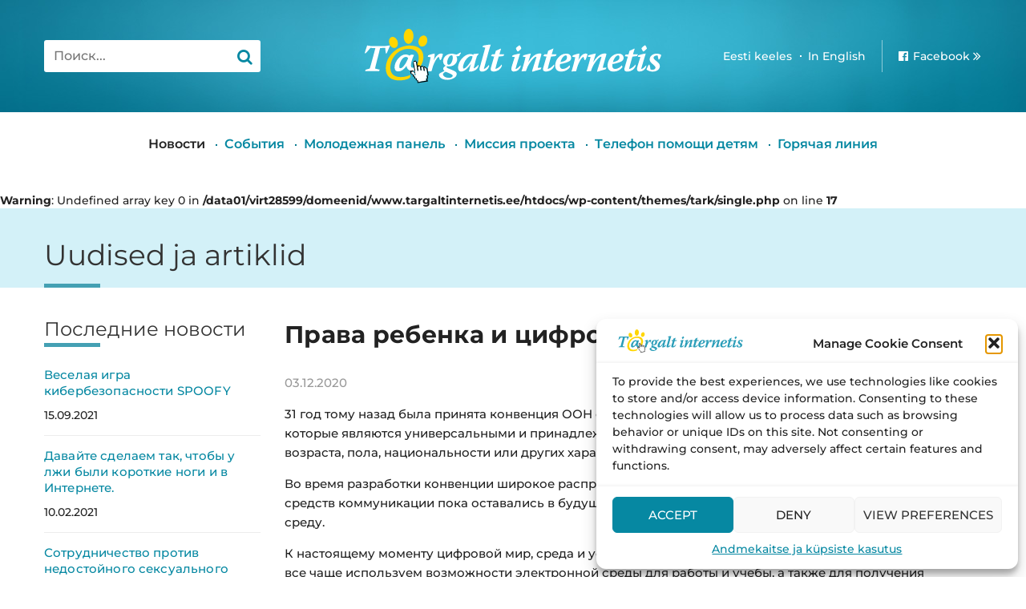

--- FILE ---
content_type: text/html; charset=UTF-8
request_url: https://www.targaltinternetis.ee/ru/%D0%BD%D0%BE%D0%B2%D0%BE%D1%81%D1%82%D0%B8/2020/12/%D0%BF%D1%80%D0%B0%D0%B2%D0%B0-%D1%80%D0%B5%D0%B1%D0%B5%D0%BD%D0%BA%D0%B0-%D0%B8-%D1%86%D0%B8%D1%84%D1%80%D0%BE%D0%B2%D0%BE%D0%B9-%D0%BC%D0%B8%D1%80/
body_size: 37426
content:
<!DOCTYPE html>
<html lang="ru-RU" class="no-js">
<head>
	<meta charset="utf-8" />
	<meta name="generator" content="WordPress" />
	<meta name="viewport" content="width=device-width, initial-scale=1.0, minimum-scale=1.0, maximum-scale=1.5" />
	<link rel="shortcut icon" type="image/ico" href="https://www.targaltinternetis.ee/wp-content/themes/tark/favicon.ico" />
	<meta name='robots' content='index, follow, max-image-preview:large, max-snippet:-1, max-video-preview:-1' />
<link rel="alternate" hreflang="ru-ru" href="https://www.targaltinternetis.ee/ru/%d0%bd%d0%be%d0%b2%d0%be%d1%81%d1%82%d0%b8/2020/12/%d0%bf%d1%80%d0%b0%d0%b2%d0%b0-%d1%80%d0%b5%d0%b1%d0%b5%d0%bd%d0%ba%d0%b0-%d0%b8-%d1%86%d0%b8%d1%84%d1%80%d0%be%d0%b2%d0%be%d0%b9-%d0%bc%d0%b8%d1%80/" />

	<!-- This site is optimized with the Yoast SEO plugin v26.7 - https://yoast.com/wordpress/plugins/seo/ -->
	<title>Права ребенка и цифровой мир - Targalt Internetis</title>
	<link rel="canonical" href="https://www.targaltinternetis.ee/ru/новости/2020/12/права-ребенка-и-цифровой-мир/" />
	<meta property="og:locale" content="ru_RU" />
	<meta property="og:type" content="article" />
	<meta property="og:title" content="Права ребенка и цифровой мир - Targalt Internetis" />
	<meta property="og:description" content="31 год тому назад была принята конвенция ООН о правах ребенка. Конвенция устанавливает права ребенка, которые являются универсальными и принадлежат каждому ребенку во всем мире, независимо от возраста, пола, национальности или других характеристик.&nbsp; Во время разработки конвенции широкое распространение и доступность интернета и электронных средств коммуникации пока оставались в будущем. Поэтому в тексте отсутствуют указания&hellip;" />
	<meta property="og:url" content="https://www.targaltinternetis.ee/ru/новости/2020/12/права-ребенка-и-цифровой-мир/" />
	<meta property="og:site_name" content="Targalt Internetis" />
	<meta property="article:publisher" content="https://www.facebook.com/Targaltinternetis" />
	<meta property="article:published_time" content="2020-12-03T15:07:27+00:00" />
	<meta property="article:modified_time" content="2020-12-03T15:07:28+00:00" />
	<meta property="og:image" content="https://www.targaltinternetis.ee/wp-content/uploads/2020/12/pexels-801x1200.jpg" />
	<meta property="og:image:width" content="801" />
	<meta property="og:image:height" content="1200" />
	<meta property="og:image:type" content="image/jpeg" />
	<meta name="author" content="Malle Hallimäe" />
	<meta name="twitter:card" content="summary_large_image" />
	<meta name="twitter:label1" content="Написано автором" />
	<meta name="twitter:data1" content="Malle Hallimäe" />
	<script type="application/ld+json" class="yoast-schema-graph">{"@context":"https://schema.org","@graph":[{"@type":"Article","@id":"https://www.targaltinternetis.ee/ru/%d0%bd%d0%be%d0%b2%d0%be%d1%81%d1%82%d0%b8/2020/12/%d0%bf%d1%80%d0%b0%d0%b2%d0%b0-%d1%80%d0%b5%d0%b1%d0%b5%d0%bd%d0%ba%d0%b0-%d0%b8-%d1%86%d0%b8%d1%84%d1%80%d0%be%d0%b2%d0%be%d0%b9-%d0%bc%d0%b8%d1%80/#article","isPartOf":{"@id":"https://www.targaltinternetis.ee/ru/%d0%bd%d0%be%d0%b2%d0%be%d1%81%d1%82%d0%b8/2020/12/%d0%bf%d1%80%d0%b0%d0%b2%d0%b0-%d1%80%d0%b5%d0%b1%d0%b5%d0%bd%d0%ba%d0%b0-%d0%b8-%d1%86%d0%b8%d1%84%d1%80%d0%be%d0%b2%d0%be%d0%b9-%d0%bc%d0%b8%d1%80/"},"author":{"name":"Malle Hallimäe","@id":"https://www.targaltinternetis.ee/#/schema/person/c78111378a52b2187ce18689d3cca8ba"},"headline":"Права ребенка и цифровой мир","datePublished":"2020-12-03T15:07:27+00:00","dateModified":"2020-12-03T15:07:28+00:00","mainEntityOfPage":{"@id":"https://www.targaltinternetis.ee/ru/%d0%bd%d0%be%d0%b2%d0%be%d1%81%d1%82%d0%b8/2020/12/%d0%bf%d1%80%d0%b0%d0%b2%d0%b0-%d1%80%d0%b5%d0%b1%d0%b5%d0%bd%d0%ba%d0%b0-%d0%b8-%d1%86%d0%b8%d1%84%d1%80%d0%be%d0%b2%d0%be%d0%b9-%d0%bc%d0%b8%d1%80/"},"wordCount":338,"image":{"@id":"https://www.targaltinternetis.ee/ru/%d0%bd%d0%be%d0%b2%d0%be%d1%81%d1%82%d0%b8/2020/12/%d0%bf%d1%80%d0%b0%d0%b2%d0%b0-%d1%80%d0%b5%d0%b1%d0%b5%d0%bd%d0%ba%d0%b0-%d0%b8-%d1%86%d0%b8%d1%84%d1%80%d0%be%d0%b2%d0%be%d0%b9-%d0%bc%d0%b8%d1%80/#primaryimage"},"thumbnailUrl":"https://www.targaltinternetis.ee/wp-content/uploads/2020/12/pexels.jpg","articleSection":["Новости"],"inLanguage":"ru-RU"},{"@type":"WebPage","@id":"https://www.targaltinternetis.ee/ru/%d0%bd%d0%be%d0%b2%d0%be%d1%81%d1%82%d0%b8/2020/12/%d0%bf%d1%80%d0%b0%d0%b2%d0%b0-%d1%80%d0%b5%d0%b1%d0%b5%d0%bd%d0%ba%d0%b0-%d0%b8-%d1%86%d0%b8%d1%84%d1%80%d0%be%d0%b2%d0%be%d0%b9-%d0%bc%d0%b8%d1%80/","url":"https://www.targaltinternetis.ee/ru/%d0%bd%d0%be%d0%b2%d0%be%d1%81%d1%82%d0%b8/2020/12/%d0%bf%d1%80%d0%b0%d0%b2%d0%b0-%d1%80%d0%b5%d0%b1%d0%b5%d0%bd%d0%ba%d0%b0-%d0%b8-%d1%86%d0%b8%d1%84%d1%80%d0%be%d0%b2%d0%be%d0%b9-%d0%bc%d0%b8%d1%80/","name":"Права ребенка и цифровой мир - Targalt Internetis","isPartOf":{"@id":"https://www.targaltinternetis.ee/#website"},"primaryImageOfPage":{"@id":"https://www.targaltinternetis.ee/ru/%d0%bd%d0%be%d0%b2%d0%be%d1%81%d1%82%d0%b8/2020/12/%d0%bf%d1%80%d0%b0%d0%b2%d0%b0-%d1%80%d0%b5%d0%b1%d0%b5%d0%bd%d0%ba%d0%b0-%d0%b8-%d1%86%d0%b8%d1%84%d1%80%d0%be%d0%b2%d0%be%d0%b9-%d0%bc%d0%b8%d1%80/#primaryimage"},"image":{"@id":"https://www.targaltinternetis.ee/ru/%d0%bd%d0%be%d0%b2%d0%be%d1%81%d1%82%d0%b8/2020/12/%d0%bf%d1%80%d0%b0%d0%b2%d0%b0-%d1%80%d0%b5%d0%b1%d0%b5%d0%bd%d0%ba%d0%b0-%d0%b8-%d1%86%d0%b8%d1%84%d1%80%d0%be%d0%b2%d0%be%d0%b9-%d0%bc%d0%b8%d1%80/#primaryimage"},"thumbnailUrl":"https://www.targaltinternetis.ee/wp-content/uploads/2020/12/pexels.jpg","datePublished":"2020-12-03T15:07:27+00:00","dateModified":"2020-12-03T15:07:28+00:00","author":{"@id":"https://www.targaltinternetis.ee/#/schema/person/c78111378a52b2187ce18689d3cca8ba"},"breadcrumb":{"@id":"https://www.targaltinternetis.ee/ru/%d0%bd%d0%be%d0%b2%d0%be%d1%81%d1%82%d0%b8/2020/12/%d0%bf%d1%80%d0%b0%d0%b2%d0%b0-%d1%80%d0%b5%d0%b1%d0%b5%d0%bd%d0%ba%d0%b0-%d0%b8-%d1%86%d0%b8%d1%84%d1%80%d0%be%d0%b2%d0%be%d0%b9-%d0%bc%d0%b8%d1%80/#breadcrumb"},"inLanguage":"ru-RU","potentialAction":[{"@type":"ReadAction","target":["https://www.targaltinternetis.ee/ru/%d0%bd%d0%be%d0%b2%d0%be%d1%81%d1%82%d0%b8/2020/12/%d0%bf%d1%80%d0%b0%d0%b2%d0%b0-%d1%80%d0%b5%d0%b1%d0%b5%d0%bd%d0%ba%d0%b0-%d0%b8-%d1%86%d0%b8%d1%84%d1%80%d0%be%d0%b2%d0%be%d0%b9-%d0%bc%d0%b8%d1%80/"]}]},{"@type":"ImageObject","inLanguage":"ru-RU","@id":"https://www.targaltinternetis.ee/ru/%d0%bd%d0%be%d0%b2%d0%be%d1%81%d1%82%d0%b8/2020/12/%d0%bf%d1%80%d0%b0%d0%b2%d0%b0-%d1%80%d0%b5%d0%b1%d0%b5%d0%bd%d0%ba%d0%b0-%d0%b8-%d1%86%d0%b8%d1%84%d1%80%d0%be%d0%b2%d0%be%d0%b9-%d0%bc%d0%b8%d1%80/#primaryimage","url":"https://www.targaltinternetis.ee/wp-content/uploads/2020/12/pexels.jpg","contentUrl":"https://www.targaltinternetis.ee/wp-content/uploads/2020/12/pexels.jpg","width":1708,"height":2560},{"@type":"BreadcrumbList","@id":"https://www.targaltinternetis.ee/ru/%d0%bd%d0%be%d0%b2%d0%be%d1%81%d1%82%d0%b8/2020/12/%d0%bf%d1%80%d0%b0%d0%b2%d0%b0-%d1%80%d0%b5%d0%b1%d0%b5%d0%bd%d0%ba%d0%b0-%d0%b8-%d1%86%d0%b8%d1%84%d1%80%d0%be%d0%b2%d0%be%d0%b9-%d0%bc%d0%b8%d1%80/#breadcrumb","itemListElement":[{"@type":"ListItem","position":1,"name":"Home","item":"https://www.targaltinternetis.ee/"},{"@type":"ListItem","position":2,"name":"Права ребенка и цифровой мир"}]},{"@type":"WebSite","@id":"https://www.targaltinternetis.ee/#website","url":"https://www.targaltinternetis.ee/","name":"Targalt Internetis","description":"","potentialAction":[{"@type":"SearchAction","target":{"@type":"EntryPoint","urlTemplate":"https://www.targaltinternetis.ee/?s={search_term_string}"},"query-input":{"@type":"PropertyValueSpecification","valueRequired":true,"valueName":"search_term_string"}}],"inLanguage":"ru-RU"},{"@type":"Person","@id":"https://www.targaltinternetis.ee/#/schema/person/c78111378a52b2187ce18689d3cca8ba","name":"Malle Hallimäe","image":{"@type":"ImageObject","inLanguage":"ru-RU","@id":"https://www.targaltinternetis.ee/#/schema/person/image/","url":"https://secure.gravatar.com/avatar/b77c4b7b61db00325375851fa01d0db636dbdf22ff1d6b901396e8fcea7e1ed9?s=96&d=mm&r=g","contentUrl":"https://secure.gravatar.com/avatar/b77c4b7b61db00325375851fa01d0db636dbdf22ff1d6b901396e8fcea7e1ed9?s=96&d=mm&r=g","caption":"Malle Hallimäe"},"url":"https://www.targaltinternetis.ee/ru/author/malle/"}]}</script>
	<!-- / Yoast SEO plugin. -->


<link rel='dns-prefetch' href='//fonts.googleapis.com' />
<link href='https://fonts.gstatic.com' crossorigin rel='preconnect' />
<link rel="alternate" title="oEmbed (JSON)" type="application/json+oembed" href="https://www.targaltinternetis.ee/ru/wp-json/oembed/1.0/embed?url=https%3A%2F%2Fwww.targaltinternetis.ee%2Fru%2F%25d0%25bd%25d0%25be%25d0%25b2%25d0%25be%25d1%2581%25d1%2582%25d0%25b8%2F2020%2F12%2F%25d0%25bf%25d1%2580%25d0%25b0%25d0%25b2%25d0%25b0-%25d1%2580%25d0%25b5%25d0%25b1%25d0%25b5%25d0%25bd%25d0%25ba%25d0%25b0-%25d0%25b8-%25d1%2586%25d0%25b8%25d1%2584%25d1%2580%25d0%25be%25d0%25b2%25d0%25be%25d0%25b9-%25d0%25bc%25d0%25b8%25d1%2580%2F" />
<link rel="alternate" title="oEmbed (XML)" type="text/xml+oembed" href="https://www.targaltinternetis.ee/ru/wp-json/oembed/1.0/embed?url=https%3A%2F%2Fwww.targaltinternetis.ee%2Fru%2F%25d0%25bd%25d0%25be%25d0%25b2%25d0%25be%25d1%2581%25d1%2582%25d0%25b8%2F2020%2F12%2F%25d0%25bf%25d1%2580%25d0%25b0%25d0%25b2%25d0%25b0-%25d1%2580%25d0%25b5%25d0%25b1%25d0%25b5%25d0%25bd%25d0%25ba%25d0%25b0-%25d0%25b8-%25d1%2586%25d0%25b8%25d1%2584%25d1%2580%25d0%25be%25d0%25b2%25d0%25be%25d0%25b9-%25d0%25bc%25d0%25b8%25d1%2580%2F&#038;format=xml" />
<style id='wp-img-auto-sizes-contain-inline-css' type='text/css'>
img:is([sizes=auto i],[sizes^="auto," i]){contain-intrinsic-size:3000px 1500px}
/*# sourceURL=wp-img-auto-sizes-contain-inline-css */
</style>
<style id='wp-emoji-styles-inline-css' type='text/css'>

	img.wp-smiley, img.emoji {
		display: inline !important;
		border: none !important;
		box-shadow: none !important;
		height: 1em !important;
		width: 1em !important;
		margin: 0 0.07em !important;
		vertical-align: -0.1em !important;
		background: none !important;
		padding: 0 !important;
	}
/*# sourceURL=wp-emoji-styles-inline-css */
</style>
<link rel='stylesheet' id='esccs-customcontent-style-css' href='https://www.targaltinternetis.ee/wp-content/plugins/custom-content/assets/css/styles.css?ver=20200802' type='text/css' media='all' />
<link rel='stylesheet' id='quiz-maker-css' href='https://www.targaltinternetis.ee/wp-content/plugins/quiz-maker/public/css/quiz-maker-public.css?ver=8.7.5' type='text/css' media='all' />
<link rel='stylesheet' id='sr7css-css' href='//www.targaltinternetis.ee/wp-content/plugins/revslider/public/css/sr7.css?ver=6.7.38' type='text/css' media='all' />
<link rel='stylesheet' id='cmplz-general-css' href='https://www.targaltinternetis.ee/wp-content/plugins/complianz-gdpr/assets/css/cookieblocker.min.css?ver=1766055027' type='text/css' media='all' />
<link rel='stylesheet' id='aacrw_css-css' href='https://www.targaltinternetis.ee/wp-content/plugins/ristsona/assets/css/aacrw.css?ver=1.0.0' type='text/css' media='all' />
<link rel='stylesheet' id='font-open-sans-css' href='//fonts.googleapis.com/css?family=Open+Sans%3A400%2C400italic%2C600%2C600italic%2C700%2C700italic&#038;subset=latin%2Ccyrillic&#038;ver=1.0' type='text/css' media='all' />
<link rel='stylesheet' id='font-fira-sans-css' href='//fonts.googleapis.com/css?family=Fira+Sans%3A400%2C400italic%2C700%2C700italic%2C500%2C500italic&#038;subset=latin%2Ccyrillic&#038;ver=1.0' type='text/css' media='all' />
<link rel='stylesheet' id='bootstrap-css' href='https://www.targaltinternetis.ee/wp-content/themes/tark/css/bootstrap.min.css?ver=1.0' type='text/css' media='all' />
<link rel='stylesheet' id='jquery-fancybox-css' href='https://www.targaltinternetis.ee/wp-content/themes/tark/js/fancybox/jquery.fancybox.css?ver=1.0' type='text/css' media='all' />
<link rel='stylesheet' id='oi-custom-css' href='https://www.targaltinternetis.ee/wp-content/themes/tark/css/custom.css?ver=1.0' type='text/css' media='all' />
<link rel='stylesheet' id='wp-block-paragraph-css' href='https://www.targaltinternetis.ee/wp-includes/blocks/paragraph/style.min.css?ver=6.9' type='text/css' media='all' />
<script type="text/javascript" src="https://www.targaltinternetis.ee/wp-content/themes/tark/js/libs/jquery-1.11.3.min.js?ver=1.0" id="jquery-js"></script>
<script type="text/javascript" src="https://www.targaltinternetis.ee/wp-includes/js/jquery/ui/core.min.js?ver=1.13.3" id="jquery-ui-core-js"></script>
<script type="text/javascript" src="https://www.targaltinternetis.ee/wp-includes/js/jquery/ui/mouse.min.js?ver=1.13.3" id="jquery-ui-mouse-js"></script>
<script type="text/javascript" src="https://www.targaltinternetis.ee/wp-includes/js/jquery/ui/sortable.min.js?ver=1.13.3" id="jquery-ui-sortable-js"></script>
<script type="text/javascript" src="https://www.targaltinternetis.ee/wp-includes/js/jquery/ui/datepicker.min.js?ver=1.13.3" id="jquery-ui-datepicker-js"></script>
<script type="text/javascript" id="jquery-ui-datepicker-js-after">
/* <![CDATA[ */
jQuery(function(jQuery){jQuery.datepicker.setDefaults({"closeText":"\u0417\u0430\u043a\u0440\u044b\u0442\u044c","currentText":"\u0421\u0435\u0433\u043e\u0434\u043d\u044f","monthNames":["\u042f\u043d\u0432\u0430\u0440\u044c","\u0424\u0435\u0432\u0440\u0430\u043b\u044c","\u041c\u0430\u0440\u0442","\u0410\u043f\u0440\u0435\u043b\u044c","\u041c\u0430\u0439","\u0418\u044e\u043d\u044c","\u0418\u044e\u043b\u044c","\u0410\u0432\u0433\u0443\u0441\u0442","\u0421\u0435\u043d\u0442\u044f\u0431\u0440\u044c","\u041e\u043a\u0442\u044f\u0431\u0440\u044c","\u041d\u043e\u044f\u0431\u0440\u044c","\u0414\u0435\u043a\u0430\u0431\u0440\u044c"],"monthNamesShort":["\u042f\u043d\u0432","\u0424\u0435\u0432","\u041c\u0430\u0440","\u0410\u043f\u0440","\u041c\u0430\u0439","\u0418\u044e\u043d","\u0418\u044e\u043b","\u0410\u0432\u0433","\u0421\u0435\u043d","\u041e\u043a\u0442","\u041d\u043e\u044f","\u0414\u0435\u043a"],"nextText":"\u0414\u0430\u043b\u0435\u0435","prevText":"\u041d\u0430\u0437\u0430\u0434","dayNames":["\u0412\u043e\u0441\u043a\u0440\u0435\u0441\u0435\u043d\u044c\u0435","\u041f\u043e\u043d\u0435\u0434\u0435\u043b\u044c\u043d\u0438\u043a","\u0412\u0442\u043e\u0440\u043d\u0438\u043a","\u0421\u0440\u0435\u0434\u0430","\u0427\u0435\u0442\u0432\u0435\u0440\u0433","\u041f\u044f\u0442\u043d\u0438\u0446\u0430","\u0421\u0443\u0431\u0431\u043e\u0442\u0430"],"dayNamesShort":["\u0412\u0441","\u041f\u043d","\u0412\u0442","\u0421\u0440","\u0427\u0442","\u041f\u0442","\u0421\u0431"],"dayNamesMin":["\u0412\u0441","\u041f\u043d","\u0412\u0442","\u0421\u0440","\u0427\u0442","\u041f\u0442","\u0421\u0431"],"dateFormat":"dd.mm.yy","firstDay":1,"isRTL":false});});
//# sourceURL=jquery-ui-datepicker-js-after
/* ]]> */
</script>
<script type="text/javascript" src="https://www.targaltinternetis.ee/wp-includes/js/jquery/ui/menu.min.js?ver=1.13.3" id="jquery-ui-menu-js"></script>
<script type="text/javascript" src="https://www.targaltinternetis.ee/wp-includes/js/dist/dom-ready.min.js?ver=f77871ff7694fffea381" id="wp-dom-ready-js"></script>
<script type="text/javascript" src="https://www.targaltinternetis.ee/wp-includes/js/dist/hooks.min.js?ver=dd5603f07f9220ed27f1" id="wp-hooks-js"></script>
<script type="text/javascript" src="https://www.targaltinternetis.ee/wp-includes/js/dist/i18n.min.js?ver=c26c3dc7bed366793375" id="wp-i18n-js"></script>
<script type="text/javascript" id="wp-i18n-js-after">
/* <![CDATA[ */
wp.i18n.setLocaleData( { 'text direction\u0004ltr': [ 'ltr' ] } );
//# sourceURL=wp-i18n-js-after
/* ]]> */
</script>
<script type="text/javascript" id="wp-a11y-js-translations">
/* <![CDATA[ */
( function( domain, translations ) {
	var localeData = translations.locale_data[ domain ] || translations.locale_data.messages;
	localeData[""].domain = domain;
	wp.i18n.setLocaleData( localeData, domain );
} )( "default", {"translation-revision-date":"2025-07-15 17:14:27+0000","generator":"GlotPress\/4.0.1","domain":"messages","locale_data":{"messages":{"":{"domain":"messages","plural-forms":"nplurals=3; plural=(n % 10 == 1 && n % 100 != 11) ? 0 : ((n % 10 >= 2 && n % 10 <= 4 && (n % 100 < 12 || n % 100 > 14)) ? 1 : 2);","lang":"ru"},"Notifications":["\u0423\u0432\u0435\u0434\u043e\u043c\u043b\u0435\u043d\u0438\u044f"]}},"comment":{"reference":"wp-includes\/js\/dist\/a11y.js"}} );
//# sourceURL=wp-a11y-js-translations
/* ]]> */
</script>
<script type="text/javascript" src="https://www.targaltinternetis.ee/wp-includes/js/dist/a11y.min.js?ver=cb460b4676c94bd228ed" id="wp-a11y-js"></script>
<script type="text/javascript" src="https://www.targaltinternetis.ee/wp-includes/js/jquery/ui/autocomplete.min.js?ver=1.13.3" id="jquery-ui-autocomplete-js"></script>
<script type="text/javascript" src="https://www.targaltinternetis.ee/wp-includes/js/jquery/ui/resizable.min.js?ver=1.13.3" id="jquery-ui-resizable-js"></script>
<script type="text/javascript" src="https://www.targaltinternetis.ee/wp-includes/js/jquery/ui/draggable.min.js?ver=1.13.3" id="jquery-ui-draggable-js"></script>
<script type="text/javascript" src="https://www.targaltinternetis.ee/wp-includes/js/jquery/ui/controlgroup.min.js?ver=1.13.3" id="jquery-ui-controlgroup-js"></script>
<script type="text/javascript" src="https://www.targaltinternetis.ee/wp-includes/js/jquery/ui/checkboxradio.min.js?ver=1.13.3" id="jquery-ui-checkboxradio-js"></script>
<script type="text/javascript" src="https://www.targaltinternetis.ee/wp-includes/js/jquery/ui/button.min.js?ver=1.13.3" id="jquery-ui-button-js"></script>
<script type="text/javascript" src="https://www.targaltinternetis.ee/wp-includes/js/jquery/ui/dialog.min.js?ver=1.13.3" id="jquery-ui-dialog-js"></script>
<script type="text/javascript" id="events-manager-js-extra">
/* <![CDATA[ */
var EM = {"ajaxurl":"https://www.targaltinternetis.ee/wp-admin/admin-ajax.php?em_lang=ru_RU&lang=ru","locationajaxurl":"https://www.targaltinternetis.ee/wp-admin/admin-ajax.php?action=locations_search&em_lang=ru_RU&lang=ru","firstDay":"1","locale":"ru","dateFormat":"yy-mm-dd","ui_css":"https://www.targaltinternetis.ee/wp-content/plugins/events-manager/includes/css/jquery-ui.min.css","show24hours":"1","is_ssl":"1","txt_search":"Otsi","txt_searching":"\u0418\u0434\u0435\u0442 \u043f\u043e\u0438\u0441\u043a ...","txt_loading":"\u0417\u0430\u0433\u0440\u0443\u0437\u043a\u0430 ..."};
//# sourceURL=events-manager-js-extra
/* ]]> */
</script>
<script type="text/javascript" src="https://www.targaltinternetis.ee/wp-content/plugins/events-manager/includes/js/events-manager.js?ver=5.99912" id="events-manager-js"></script>
<script type="text/javascript" src="//www.targaltinternetis.ee/wp-content/plugins/revslider/public/js/libs/tptools.js?ver=6.7.38" id="tp-tools-js" async="async" data-wp-strategy="async"></script>
<script type="text/javascript" src="//www.targaltinternetis.ee/wp-content/plugins/revslider/public/js/sr7.js?ver=6.7.38" id="sr7-js" async="async" data-wp-strategy="async"></script>
<script type="text/javascript" src="https://www.targaltinternetis.ee/wp-content/plugins/ristsona//assets/js/aacrw.js?ver=6.9" id="aacrw_js_x-js"></script>
<script></script><link rel="https://api.w.org/" href="https://www.targaltinternetis.ee/ru/wp-json/" /><link rel="alternate" title="JSON" type="application/json" href="https://www.targaltinternetis.ee/ru/wp-json/wp/v2/posts/5172" /><link rel='shortlink' href='https://www.targaltinternetis.ee/ru/?p=5172' />
<meta name="generator" content="WPML ver:4.8.6 stt:1,15,47;" />
			<style>.cmplz-hidden {
					display: none !important;
				}</style><meta name="generator" content="Powered by WPBakery Page Builder - drag and drop page builder for WordPress."/>
<link rel="preconnect" href="https://fonts.googleapis.com">
<link rel="preconnect" href="https://fonts.gstatic.com/" crossorigin>
<meta name="generator" content="Powered by Slider Revolution 6.7.38 - responsive, Mobile-Friendly Slider Plugin for WordPress with comfortable drag and drop interface." />
<!-- start Simple Custom CSS and JS -->
<style type="text/css">
.article .photo {
  display: none;
}
</style>
<!-- end Simple Custom CSS and JS -->
<!-- start Simple Custom CSS and JS -->
<style type="text/css">
.ti25-teemad {
  display: none !important;
}
</style>
<!-- end Simple Custom CSS and JS -->
<!-- start Simple Custom CSS and JS -->
<style type="text/css">
.ti25-info ul li {
	margin: 10px 1px 1px 20px;
	padding-left:10px;
	list-style: disc;
}

.ti25-info p {
  line-height: inherit !important;
}

.ti25-info-btn .vc_btn3.vc_btn3-size-sm {
  font-size: 100% !important;
  padding: 5% !important;
}




</style>
<!-- end Simple Custom CSS and JS -->
<!-- start Simple Custom CSS and JS -->
<style type="text/css">
.advn-fullscreen {
  width: 100% !important;
}
</style>
<!-- end Simple Custom CSS and JS -->
<script>
	window._tpt			??= {};
	window.SR7			??= {};
	_tpt.R				??= {};
	_tpt.R.fonts		??= {};
	_tpt.R.fonts.customFonts??= {};
	SR7.devMode			=  false;
	SR7.F 				??= {};
	SR7.G				??= {};
	SR7.LIB				??= {};
	SR7.E				??= {};
	SR7.E.gAddons		??= {};
	SR7.E.php 			??= {};
	SR7.E.nonce			= '2e18810081';
	SR7.E.ajaxurl		= 'https://www.targaltinternetis.ee/wp-admin/admin-ajax.php';
	SR7.E.resturl		= 'https://www.targaltinternetis.ee/ru/wp-json/';
	SR7.E.slug_path		= 'revslider/revslider.php';
	SR7.E.slug			= 'revslider';
	SR7.E.plugin_url	= 'https://www.targaltinternetis.ee/wp-content/plugins/revslider/';
	SR7.E.wp_plugin_url = 'https://www.targaltinternetis.ee/wp-content/plugins/';
	SR7.E.revision		= '6.7.38';
	SR7.E.fontBaseUrl	= '//fonts.googleapis.com/css2?family=';
	SR7.G.breakPoints 	= [1240,1024,778,480];
	SR7.G.fSUVW 		= false;
	SR7.E.modules 		= ['module','page','slide','layer','draw','animate','srtools','canvas','defaults','carousel','navigation','media','modifiers','migration'];
	SR7.E.libs 			= ['WEBGL'];
	SR7.E.css 			= ['csslp','cssbtns','cssfilters','cssnav','cssmedia'];
	SR7.E.resources		= {};
	SR7.E.ytnc			= false;
	SR7.E.wpml			??= {};
	SR7.E.wpml.lang		= 'ru';
	SR7.JSON			??= {};
/*! Slider Revolution 7.0 - Page Processor */
!function(){"use strict";window.SR7??={},window._tpt??={},SR7.version="Slider Revolution 6.7.16",_tpt.getMobileZoom=()=>_tpt.is_mobile?document.documentElement.clientWidth/window.innerWidth:1,_tpt.getWinDim=function(t){_tpt.screenHeightWithUrlBar??=window.innerHeight;let e=SR7.F?.modal?.visible&&SR7.M[SR7.F.module.getIdByAlias(SR7.F.modal.requested)];_tpt.scrollBar=window.innerWidth!==document.documentElement.clientWidth||e&&window.innerWidth!==e.c.module.clientWidth,_tpt.winW=_tpt.getMobileZoom()*window.innerWidth-(_tpt.scrollBar||"prepare"==t?_tpt.scrollBarW??_tpt.mesureScrollBar():0),_tpt.winH=_tpt.getMobileZoom()*window.innerHeight,_tpt.winWAll=document.documentElement.clientWidth},_tpt.getResponsiveLevel=function(t,e){return SR7.G.fSUVW?_tpt.closestGE(t,window.innerWidth):_tpt.closestGE(t,_tpt.winWAll)},_tpt.mesureScrollBar=function(){let t=document.createElement("div");return t.className="RSscrollbar-measure",t.style.width="100px",t.style.height="100px",t.style.overflow="scroll",t.style.position="absolute",t.style.top="-9999px",document.body.appendChild(t),_tpt.scrollBarW=t.offsetWidth-t.clientWidth,document.body.removeChild(t),_tpt.scrollBarW},_tpt.loadCSS=async function(t,e,s){return s?_tpt.R.fonts.required[e].status=1:(_tpt.R[e]??={},_tpt.R[e].status=1),new Promise(((i,n)=>{if(_tpt.isStylesheetLoaded(t))s?_tpt.R.fonts.required[e].status=2:_tpt.R[e].status=2,i();else{const o=document.createElement("link");o.rel="stylesheet";let l="text",r="css";o["type"]=l+"/"+r,o.href=t,o.onload=()=>{s?_tpt.R.fonts.required[e].status=2:_tpt.R[e].status=2,i()},o.onerror=()=>{s?_tpt.R.fonts.required[e].status=3:_tpt.R[e].status=3,n(new Error(`Failed to load CSS: ${t}`))},document.head.appendChild(o)}}))},_tpt.addContainer=function(t){const{tag:e="div",id:s,class:i,datas:n,textContent:o,iHTML:l}=t,r=document.createElement(e);if(s&&""!==s&&(r.id=s),i&&""!==i&&(r.className=i),n)for(const[t,e]of Object.entries(n))"style"==t?r.style.cssText=e:r.setAttribute(`data-${t}`,e);return o&&(r.textContent=o),l&&(r.innerHTML=l),r},_tpt.collector=function(){return{fragment:new DocumentFragment,add(t){var e=_tpt.addContainer(t);return this.fragment.appendChild(e),e},append(t){t.appendChild(this.fragment)}}},_tpt.isStylesheetLoaded=function(t){let e=t.split("?")[0];return Array.from(document.querySelectorAll('link[rel="stylesheet"], link[rel="preload"]')).some((t=>t.href.split("?")[0]===e))},_tpt.preloader={requests:new Map,preloaderTemplates:new Map,show:function(t,e){if(!e||!t)return;const{type:s,color:i}=e;if(s<0||"off"==s)return;const n=`preloader_${s}`;let o=this.preloaderTemplates.get(n);o||(o=this.build(s,i),this.preloaderTemplates.set(n,o)),this.requests.has(t)||this.requests.set(t,{count:0});const l=this.requests.get(t);clearTimeout(l.timer),l.count++,1===l.count&&(l.timer=setTimeout((()=>{l.preloaderClone=o.cloneNode(!0),l.anim&&l.anim.kill(),void 0!==_tpt.gsap?l.anim=_tpt.gsap.fromTo(l.preloaderClone,1,{opacity:0},{opacity:1}):l.preloaderClone.classList.add("sr7-fade-in"),t.appendChild(l.preloaderClone)}),150))},hide:function(t){if(!this.requests.has(t))return;const e=this.requests.get(t);e.count--,e.count<0&&(e.count=0),e.anim&&e.anim.kill(),0===e.count&&(clearTimeout(e.timer),e.preloaderClone&&(e.preloaderClone.classList.remove("sr7-fade-in"),e.anim=_tpt.gsap.to(e.preloaderClone,.3,{opacity:0,onComplete:function(){e.preloaderClone.remove()}})))},state:function(t){if(!this.requests.has(t))return!1;return this.requests.get(t).count>0},build:(t,e="#ffffff",s="")=>{if(t<0||"off"===t)return null;const i=parseInt(t);if(t="prlt"+i,isNaN(i))return null;if(_tpt.loadCSS(SR7.E.plugin_url+"public/css/preloaders/t"+i+".css","preloader_"+t),isNaN(i)||i<6){const n=`background-color:${e}`,o=1===i||2==i?n:"",l=3===i||4==i?n:"",r=_tpt.collector();["dot1","dot2","bounce1","bounce2","bounce3"].forEach((t=>r.add({tag:"div",class:t,datas:{style:l}})));const d=_tpt.addContainer({tag:"sr7-prl",class:`${t} ${s}`,datas:{style:o}});return r.append(d),d}{let n={};if(7===i){let t;e.startsWith("#")?(t=e.replace("#",""),t=`rgba(${parseInt(t.substring(0,2),16)}, ${parseInt(t.substring(2,4),16)}, ${parseInt(t.substring(4,6),16)}, `):e.startsWith("rgb")&&(t=e.slice(e.indexOf("(")+1,e.lastIndexOf(")")).split(",").map((t=>t.trim())),t=`rgba(${t[0]}, ${t[1]}, ${t[2]}, `),t&&(n.style=`border-top-color: ${t}0.65); border-bottom-color: ${t}0.15); border-left-color: ${t}0.65); border-right-color: ${t}0.15)`)}else 12===i&&(n.style=`background:${e}`);const o=[10,0,4,2,5,9,0,4,4,2][i-6],l=_tpt.collector(),r=l.add({tag:"div",class:"sr7-prl-inner",datas:n});Array.from({length:o}).forEach((()=>r.appendChild(l.add({tag:"span",datas:{style:`background:${e}`}}))));const d=_tpt.addContainer({tag:"sr7-prl",class:`${t} ${s}`});return l.append(d),d}}},SR7.preLoader={show:(t,e)=>{"off"!==(SR7.M[t]?.settings?.pLoader?.type??"off")&&_tpt.preloader.show(e||SR7.M[t].c.module,SR7.M[t]?.settings?.pLoader??{color:"#fff",type:10})},hide:(t,e)=>{"off"!==(SR7.M[t]?.settings?.pLoader?.type??"off")&&_tpt.preloader.hide(e||SR7.M[t].c.module)},state:(t,e)=>_tpt.preloader.state(e||SR7.M[t].c.module)},_tpt.prepareModuleHeight=function(t){window.SR7.M??={},window.SR7.M[t.id]??={},"ignore"==t.googleFont&&(SR7.E.ignoreGoogleFont=!0);let e=window.SR7.M[t.id];if(null==_tpt.scrollBarW&&_tpt.mesureScrollBar(),e.c??={},e.states??={},e.settings??={},e.settings.size??={},t.fixed&&(e.settings.fixed=!0),e.c.module=document.querySelector("sr7-module#"+t.id),e.c.adjuster=e.c.module.getElementsByTagName("sr7-adjuster")[0],e.c.content=e.c.module.getElementsByTagName("sr7-content")[0],"carousel"==t.type&&(e.c.carousel=e.c.content.getElementsByTagName("sr7-carousel")[0]),null==e.c.module||null==e.c.module)return;t.plType&&t.plColor&&(e.settings.pLoader={type:t.plType,color:t.plColor}),void 0===t.plType||"off"===t.plType||SR7.preLoader.state(t.id)&&SR7.preLoader.state(t.id,e.c.module)||SR7.preLoader.show(t.id,e.c.module),_tpt.winW||_tpt.getWinDim("prepare"),_tpt.getWinDim();let s=""+e.c.module.dataset?.modal;"modal"==s||"true"==s||"undefined"!==s&&"false"!==s||(e.settings.size.fullWidth=t.size.fullWidth,e.LEV??=_tpt.getResponsiveLevel(window.SR7.G.breakPoints,t.id),t.vpt=_tpt.fillArray(t.vpt,5),e.settings.vPort=t.vpt[e.LEV],void 0!==t.el&&"720"==t.el[4]&&t.gh[4]!==t.el[4]&&"960"==t.el[3]&&t.gh[3]!==t.el[3]&&"768"==t.el[2]&&t.gh[2]!==t.el[2]&&delete t.el,e.settings.size.height=null==t.el||null==t.el[e.LEV]||0==t.el[e.LEV]||"auto"==t.el[e.LEV]?_tpt.fillArray(t.gh,5,-1):_tpt.fillArray(t.el,5,-1),e.settings.size.width=_tpt.fillArray(t.gw,5,-1),e.settings.size.minHeight=_tpt.fillArray(t.mh??[0],5,-1),e.cacheSize={fullWidth:e.settings.size?.fullWidth,fullHeight:e.settings.size?.fullHeight},void 0!==t.off&&(t.off?.t&&(e.settings.size.m??={})&&(e.settings.size.m.t=t.off.t),t.off?.b&&(e.settings.size.m??={})&&(e.settings.size.m.b=t.off.b),t.off?.l&&(e.settings.size.p??={})&&(e.settings.size.p.l=t.off.l),t.off?.r&&(e.settings.size.p??={})&&(e.settings.size.p.r=t.off.r),e.offsetPrepared=!0),_tpt.updatePMHeight(t.id,t,!0))},_tpt.updatePMHeight=(t,e,s)=>{let i=SR7.M[t];var n=i.settings.size.fullWidth?_tpt.winW:i.c.module.parentNode.offsetWidth;n=0===n||isNaN(n)?_tpt.winW:n;let o=i.settings.size.width[i.LEV]||i.settings.size.width[i.LEV++]||i.settings.size.width[i.LEV--]||n,l=i.settings.size.height[i.LEV]||i.settings.size.height[i.LEV++]||i.settings.size.height[i.LEV--]||0,r=i.settings.size.minHeight[i.LEV]||i.settings.size.minHeight[i.LEV++]||i.settings.size.minHeight[i.LEV--]||0;if(l="auto"==l?0:l,l=parseInt(l),"carousel"!==e.type&&(n-=parseInt(e.onw??0)||0),i.MP=!i.settings.size.fullWidth&&n<o||_tpt.winW<o?Math.min(1,n/o):1,e.size.fullScreen||e.size.fullHeight){let t=parseInt(e.fho)||0,s=(""+e.fho).indexOf("%")>-1;e.newh=_tpt.winH-(s?_tpt.winH*t/100:t)}else e.newh=i.MP*Math.max(l,r);if(e.newh+=(parseInt(e.onh??0)||0)+(parseInt(e.carousel?.pt)||0)+(parseInt(e.carousel?.pb)||0),void 0!==e.slideduration&&(e.newh=Math.max(e.newh,parseInt(e.slideduration)/3)),e.shdw&&_tpt.buildShadow(e.id,e),i.c.adjuster.style.height=e.newh+"px",i.c.module.style.height=e.newh+"px",i.c.content.style.height=e.newh+"px",i.states.heightPrepared=!0,i.dims??={},i.dims.moduleRect=i.c.module.getBoundingClientRect(),i.c.content.style.left="-"+i.dims.moduleRect.left+"px",!i.settings.size.fullWidth)return s&&requestAnimationFrame((()=>{n!==i.c.module.parentNode.offsetWidth&&_tpt.updatePMHeight(e.id,e)})),void _tpt.bgStyle(e.id,e,window.innerWidth==_tpt.winW,!0);_tpt.bgStyle(e.id,e,window.innerWidth==_tpt.winW,!0),requestAnimationFrame((function(){s&&requestAnimationFrame((()=>{n!==i.c.module.parentNode.offsetWidth&&_tpt.updatePMHeight(e.id,e)}))})),i.earlyResizerFunction||(i.earlyResizerFunction=function(){requestAnimationFrame((function(){_tpt.getWinDim(),_tpt.moduleDefaults(e.id,e),_tpt.updateSlideBg(t,!0)}))},window.addEventListener("resize",i.earlyResizerFunction))},_tpt.buildShadow=function(t,e){let s=SR7.M[t];null==s.c.shadow&&(s.c.shadow=document.createElement("sr7-module-shadow"),s.c.shadow.classList.add("sr7-shdw-"+e.shdw),s.c.content.appendChild(s.c.shadow))},_tpt.bgStyle=async(t,e,s,i,n)=>{const o=SR7.M[t];if((e=e??o.settings).fixed&&!o.c.module.classList.contains("sr7-top-fixed")&&(o.c.module.classList.add("sr7-top-fixed"),o.c.module.style.position="fixed",o.c.module.style.width="100%",o.c.module.style.top="0px",o.c.module.style.left="0px",o.c.module.style.pointerEvents="none",o.c.module.style.zIndex=5e3,o.c.content.style.pointerEvents="none"),null==o.c.bgcanvas){let t=document.createElement("sr7-module-bg"),l=!1;if("string"==typeof e?.bg?.color&&e?.bg?.color.includes("{"))if(_tpt.gradient&&_tpt.gsap)e.bg.color=_tpt.gradient.convert(e.bg.color);else try{let t=JSON.parse(e.bg.color);(t?.orig||t?.string)&&(e.bg.color=JSON.parse(e.bg.color))}catch(t){return}let r="string"==typeof e?.bg?.color?e?.bg?.color||"transparent":e?.bg?.color?.string??e?.bg?.color?.orig??e?.bg?.color?.color??"transparent";if(t.style["background"+(String(r).includes("grad")?"":"Color")]=r,("transparent"!==r||n)&&(l=!0),o.offsetPrepared&&(t.style.visibility="hidden"),e?.bg?.image?.src&&(t.style.backgroundImage=`url(${e?.bg?.image.src})`,t.style.backgroundSize=""==(e.bg.image?.size??"")?"cover":e.bg.image.size,t.style.backgroundPosition=e.bg.image.position,t.style.backgroundRepeat=""==e.bg.image.repeat||null==e.bg.image.repeat?"no-repeat":e.bg.image.repeat,l=!0),!l)return;o.c.bgcanvas=t,e.size.fullWidth?t.style.width=_tpt.winW-(s&&_tpt.winH<document.body.offsetHeight?_tpt.scrollBarW:0)+"px":i&&(t.style.width=o.c.module.offsetWidth+"px"),e.sbt?.use?o.c.content.appendChild(o.c.bgcanvas):o.c.module.appendChild(o.c.bgcanvas)}o.c.bgcanvas.style.height=void 0!==e.newh?e.newh+"px":("carousel"==e.type?o.dims.module.h:o.dims.content.h)+"px",o.c.bgcanvas.style.left=!s&&e.sbt?.use||o.c.bgcanvas.closest("SR7-CONTENT")?"0px":"-"+(o?.dims?.moduleRect?.left??0)+"px"},_tpt.updateSlideBg=function(t,e){const s=SR7.M[t];let i=s.settings;s?.c?.bgcanvas&&(i.size.fullWidth?s.c.bgcanvas.style.width=_tpt.winW-(e&&_tpt.winH<document.body.offsetHeight?_tpt.scrollBarW:0)+"px":preparing&&(s.c.bgcanvas.style.width=s.c.module.offsetWidth+"px"))},_tpt.moduleDefaults=(t,e)=>{let s=SR7.M[t];null!=s&&null!=s.c&&null!=s.c.module&&(s.dims??={},s.dims.moduleRect=s.c.module.getBoundingClientRect(),s.c.content.style.left="-"+s.dims.moduleRect.left+"px",s.c.content.style.width=_tpt.winW-_tpt.scrollBarW+"px","carousel"==e.type&&(s.c.module.style.overflow="visible"),_tpt.bgStyle(t,e,window.innerWidth==_tpt.winW))},_tpt.getOffset=t=>{var e=t.getBoundingClientRect(),s=window.pageXOffset||document.documentElement.scrollLeft,i=window.pageYOffset||document.documentElement.scrollTop;return{top:e.top+i,left:e.left+s}},_tpt.fillArray=function(t,e){let s,i;t=Array.isArray(t)?t:[t];let n=Array(e),o=t.length;for(i=0;i<t.length;i++)n[i+(e-o)]=t[i],null==s&&"#"!==t[i]&&(s=t[i]);for(let t=0;t<e;t++)void 0!==n[t]&&"#"!=n[t]||(n[t]=s),s=n[t];return n},_tpt.closestGE=function(t,e){let s=Number.MAX_VALUE,i=-1;for(let n=0;n<t.length;n++)t[n]-1>=e&&t[n]-1-e<s&&(s=t[n]-1-e,i=n);return++i}}();</script>
		<style type="text/css" id="wp-custom-css">
			

@media screen and (max-width: 960px){
	.post-list-big .title {
  font-size: 1.4em;
  font-weight: 500;
}
	
	.events-list .item .title {
  margin-bottom: 10px;
  font-size: 1.3em;
  font-weight: 900;
}
	
.sidebar .block {
  margin: 0 0 30px 0 !important;
  border-bottom: 1px solid #ededed;
  padding-bottom: 40px;
}
	
	.em-calendar {
  width: 100%;
  height: 40vh;
}
	
			.article p {
  margin-bottom: 20px;
  line-height: 1.6em;
  font-size: 1.2em;
}
	
	.container {
  padding: 0px 30px 0px 30px;
}
	
	.article .title {
  	font-size: 1.5em;
		margin: 0 0 10px 0;
}
	}

@media screen and (max-width: 900px){
	
.article .photo, .post-list-big .photo {
  float: left;
	margin-right: 30px;
}
	
	.alignright, .alignleft {
  width: 100%;
  height: auto;
}
	}

@media screen and (max-width: 320px){
	
.events-list .photo, .news-list .photo, .post-list-big .photo {
	display:none;
}
	
	.photo img {
  width: 90vw !important;
}
	}


@media screen and (max-width: 480px){
	
.events-list .photo, .news-list .photo {
  float: left;
  margin-right: 15px;
}
	
.news-list .item {
  width: 100%;
}
	
	.photo img {
  width: 120px;
}
	}

@media screen and (max-width: 1024px){
	.footer-video{
	width:100% !important;
}
}

/*Avaleht 2025*/

.uudised_pilt {
  border-radius: 20px !important;
	padding: 2px !important;
}

.uudised_pilt.wpb_single_image img {
  border-radius: 16px !important;
}

.uudised_pilt.vc_box_border.vc_box_border_grey {
  background-color: #e6f4f7;
}

.uudised_pealkiri {
  color: #24879b;
  line-height: 20px;
	font-size:16px;
	font-weight:700;
}

.uudised_pealkiri:hover {
  text-decoration:underline;
	color:#000;
}

.uudised_pealkiri.vc_custom_heading a{
	transition: all .0s ease-in-out !important;
}

.uudised_title {
  font-size: 30px !important;
  font-weight: 400 !important;
	margin-bottom:15px;
}

.uudised_title::after {
  content: "";
  display: block;
  width: 70px;
  height: 5px;
  background-color: #8bc34a;
}

/*Avaleht 2025 lõpp*/



.article ul, .article ol {
  margin-left: inherit;
}

.main-nav .current-menu-parent a {
  font-weight: 600;
}

.footer-video{
    margin-top: 20px !important;
	float:right;
	width:40%;
}

.sub-menu li::before {
    top: 0px;
}

.sub-menu a {
  font-size: 1.1em;
  padding: 0px 0 10px 20px;
  letter-spacing: 0.01em;
  border-bottom: 1px solid #ededed;
  margin-bottom: 10px;
}

.block.news .item {
  margin-bottom: 15px;
  border-bottom: 1px solid #ededed;
  padding-bottom: 15px;
}

.block.news a .title {
  line-height: 1.35em;
  font-size: 1.1em;
  padding-bottom: 10px;
  font-weight: 500;
  letter-spacing: 0.01em;
}

.sidebar h3.title {
  font-size: 1.3em;
  color: #333;
  font-weight: normal;
}

.wp-paginate li {
  margin: 2px;
}

.page-numbers, .wp-paginate a, .wp-paginate span {
  padding: 10px 15px;
  border: 1px #d3f1f8 solid;
}

.page-numbers:hover {
  background-color: #d3f1f8;
}

.page-numbers.current, .wp-paginate .current {
  background-color: #0688a2;
  color: #fff;
  border-color: #0688a2;
}

.page-numbers.current:hover {
  color: #fff;
}

.events-list .item .title {
  font-size: 1.3em;
  letter-spacing: 0.01em;
	font-weight: bold;
}


.post-list-big .title {
  font-size: 1.6em;
  font-weight: 500;
	letter-spacing: 0.01em;
}

.article p {
  margin-bottom: 15px;
  font-size: 1.1em;
  line-height: 1.6em;
}

.text {
  line-height: 1.6em;
	font-size: 1.1em;
	color: #000;
}

.events-list .date, .post-list-big .date, .block.news .date {
  font-weight: 500;
}

.date {
  color:#999;
}

.article .title {
  font-weight: 700;
	letter-spacing: 0.01em;
}

.main-nav a {
  padding: 32px 10px;
}

.main-nav a, .main-nav .current-menu-item a {
  font-weight: 600;
}

.main-nav a:hover, .title a:hover, .link-list li a:hover, .article a:hover, .link-youtube a:hover, .adv-list a:hover, .sub-menu a:hover, .block.news a:hover, .page-numbers:hover, .wp-paginate a:hover{
  color: #333;
}



table.em-calendar thead td {
  padding: 8px 0px 8px 0px;
	color: #fff;
	font-weight: normal;
	text-transform: uppercase;
	background-color: #0688a2;
}

.em-calnav.em-calnav-prev, .em-calnav.em-calnav-next {
  color: #fff;
}

table.em-calendar .eventful {
  background-color: #999;
}

table.em-calendar .eventful:hover {
  background-color: #0688a2;
}

table.em-calendar .eventless-today:hover {
  background-color: #999;
}

table.em-calendar .eventful a, a:hover {
  color: #fff;
}

table.em-calendar .eventful-post, .eventful-pre {
	font-weight: bold;
}

table.em-calendar .eventful-post a:hover, .eventful-pre a:hover {
  color: #000;
	font-weight: bold;
}

table.em-calendar tbody td:hover {
  background-color: #eee;
}

.block.archive li {
 	margin-bottom: 10px;
	border-right: 0px solid #d3f1f8;
	padding-right: 8px;
	display: inline-block;
	font-weight: 600;
}

.block.archive a:hover {
  color: #000 !important;
}

.sidebar .block {
  margin: 0 0 20px 0;
}

.block.archive .current-menu-item a {
  background-color: #d3f1f8;
  padding: 4px 10px 4px 10px;
	border-radius: 4px;
}


.photo img {
  border-radius: 8px;
}

.post-list-big .item {
  margin-bottom: 40px;
  border-bottom: 1px solid #ededed;
  padding-bottom: 40px;
}

.events-list .item, .news-list .item {
  margin-bottom: 30px;
  display: inline-block;
}

.events-list .item {
  border-bottom: 1px solid #ededed;
  padding-bottom: 30px;
}

.header {
background-size: cover;
}

.page-attr {
	top: 0px;
	margin-bottom: 40px;
}

.page-attr .title {
	padding-top:40px;
	color: #333 !important;
}



		</style>
			<!-- Fonts Plugin CSS - https://fontsplugin.com/ -->
	<style>
		/* Cached: January 12, 2026 at 1:06am */
/* cyrillic-ext */
@font-face {
  font-family: 'Montserrat';
  font-style: italic;
  font-weight: 100;
  font-display: swap;
  src: url(https://fonts.gstatic.com/s/montserrat/v31/JTUQjIg1_i6t8kCHKm459WxRxC7m0dJ9pQOik20.woff2) format('woff2');
  unicode-range: U+0460-052F, U+1C80-1C8A, U+20B4, U+2DE0-2DFF, U+A640-A69F, U+FE2E-FE2F;
}
/* cyrillic */
@font-face {
  font-family: 'Montserrat';
  font-style: italic;
  font-weight: 100;
  font-display: swap;
  src: url(https://fonts.gstatic.com/s/montserrat/v31/JTUQjIg1_i6t8kCHKm459WxRzS7m0dJ9pQOik20.woff2) format('woff2');
  unicode-range: U+0301, U+0400-045F, U+0490-0491, U+04B0-04B1, U+2116;
}
/* vietnamese */
@font-face {
  font-family: 'Montserrat';
  font-style: italic;
  font-weight: 100;
  font-display: swap;
  src: url(https://fonts.gstatic.com/s/montserrat/v31/JTUQjIg1_i6t8kCHKm459WxRxi7m0dJ9pQOik20.woff2) format('woff2');
  unicode-range: U+0102-0103, U+0110-0111, U+0128-0129, U+0168-0169, U+01A0-01A1, U+01AF-01B0, U+0300-0301, U+0303-0304, U+0308-0309, U+0323, U+0329, U+1EA0-1EF9, U+20AB;
}
/* latin-ext */
@font-face {
  font-family: 'Montserrat';
  font-style: italic;
  font-weight: 100;
  font-display: swap;
  src: url(https://fonts.gstatic.com/s/montserrat/v31/JTUQjIg1_i6t8kCHKm459WxRxy7m0dJ9pQOik20.woff2) format('woff2');
  unicode-range: U+0100-02BA, U+02BD-02C5, U+02C7-02CC, U+02CE-02D7, U+02DD-02FF, U+0304, U+0308, U+0329, U+1D00-1DBF, U+1E00-1E9F, U+1EF2-1EFF, U+2020, U+20A0-20AB, U+20AD-20C0, U+2113, U+2C60-2C7F, U+A720-A7FF;
}
/* latin */
@font-face {
  font-family: 'Montserrat';
  font-style: italic;
  font-weight: 100;
  font-display: swap;
  src: url(https://fonts.gstatic.com/s/montserrat/v31/JTUQjIg1_i6t8kCHKm459WxRyS7m0dJ9pQOi.woff2) format('woff2');
  unicode-range: U+0000-00FF, U+0131, U+0152-0153, U+02BB-02BC, U+02C6, U+02DA, U+02DC, U+0304, U+0308, U+0329, U+2000-206F, U+20AC, U+2122, U+2191, U+2193, U+2212, U+2215, U+FEFF, U+FFFD;
}
/* cyrillic-ext */
@font-face {
  font-family: 'Montserrat';
  font-style: italic;
  font-weight: 200;
  font-display: swap;
  src: url(https://fonts.gstatic.com/s/montserrat/v31/JTUQjIg1_i6t8kCHKm459WxRxC7m0dJ9pQOik20.woff2) format('woff2');
  unicode-range: U+0460-052F, U+1C80-1C8A, U+20B4, U+2DE0-2DFF, U+A640-A69F, U+FE2E-FE2F;
}
/* cyrillic */
@font-face {
  font-family: 'Montserrat';
  font-style: italic;
  font-weight: 200;
  font-display: swap;
  src: url(https://fonts.gstatic.com/s/montserrat/v31/JTUQjIg1_i6t8kCHKm459WxRzS7m0dJ9pQOik20.woff2) format('woff2');
  unicode-range: U+0301, U+0400-045F, U+0490-0491, U+04B0-04B1, U+2116;
}
/* vietnamese */
@font-face {
  font-family: 'Montserrat';
  font-style: italic;
  font-weight: 200;
  font-display: swap;
  src: url(https://fonts.gstatic.com/s/montserrat/v31/JTUQjIg1_i6t8kCHKm459WxRxi7m0dJ9pQOik20.woff2) format('woff2');
  unicode-range: U+0102-0103, U+0110-0111, U+0128-0129, U+0168-0169, U+01A0-01A1, U+01AF-01B0, U+0300-0301, U+0303-0304, U+0308-0309, U+0323, U+0329, U+1EA0-1EF9, U+20AB;
}
/* latin-ext */
@font-face {
  font-family: 'Montserrat';
  font-style: italic;
  font-weight: 200;
  font-display: swap;
  src: url(https://fonts.gstatic.com/s/montserrat/v31/JTUQjIg1_i6t8kCHKm459WxRxy7m0dJ9pQOik20.woff2) format('woff2');
  unicode-range: U+0100-02BA, U+02BD-02C5, U+02C7-02CC, U+02CE-02D7, U+02DD-02FF, U+0304, U+0308, U+0329, U+1D00-1DBF, U+1E00-1E9F, U+1EF2-1EFF, U+2020, U+20A0-20AB, U+20AD-20C0, U+2113, U+2C60-2C7F, U+A720-A7FF;
}
/* latin */
@font-face {
  font-family: 'Montserrat';
  font-style: italic;
  font-weight: 200;
  font-display: swap;
  src: url(https://fonts.gstatic.com/s/montserrat/v31/JTUQjIg1_i6t8kCHKm459WxRyS7m0dJ9pQOi.woff2) format('woff2');
  unicode-range: U+0000-00FF, U+0131, U+0152-0153, U+02BB-02BC, U+02C6, U+02DA, U+02DC, U+0304, U+0308, U+0329, U+2000-206F, U+20AC, U+2122, U+2191, U+2193, U+2212, U+2215, U+FEFF, U+FFFD;
}
/* cyrillic-ext */
@font-face {
  font-family: 'Montserrat';
  font-style: italic;
  font-weight: 300;
  font-display: swap;
  src: url(https://fonts.gstatic.com/s/montserrat/v31/JTUQjIg1_i6t8kCHKm459WxRxC7m0dJ9pQOik20.woff2) format('woff2');
  unicode-range: U+0460-052F, U+1C80-1C8A, U+20B4, U+2DE0-2DFF, U+A640-A69F, U+FE2E-FE2F;
}
/* cyrillic */
@font-face {
  font-family: 'Montserrat';
  font-style: italic;
  font-weight: 300;
  font-display: swap;
  src: url(https://fonts.gstatic.com/s/montserrat/v31/JTUQjIg1_i6t8kCHKm459WxRzS7m0dJ9pQOik20.woff2) format('woff2');
  unicode-range: U+0301, U+0400-045F, U+0490-0491, U+04B0-04B1, U+2116;
}
/* vietnamese */
@font-face {
  font-family: 'Montserrat';
  font-style: italic;
  font-weight: 300;
  font-display: swap;
  src: url(https://fonts.gstatic.com/s/montserrat/v31/JTUQjIg1_i6t8kCHKm459WxRxi7m0dJ9pQOik20.woff2) format('woff2');
  unicode-range: U+0102-0103, U+0110-0111, U+0128-0129, U+0168-0169, U+01A0-01A1, U+01AF-01B0, U+0300-0301, U+0303-0304, U+0308-0309, U+0323, U+0329, U+1EA0-1EF9, U+20AB;
}
/* latin-ext */
@font-face {
  font-family: 'Montserrat';
  font-style: italic;
  font-weight: 300;
  font-display: swap;
  src: url(https://fonts.gstatic.com/s/montserrat/v31/JTUQjIg1_i6t8kCHKm459WxRxy7m0dJ9pQOik20.woff2) format('woff2');
  unicode-range: U+0100-02BA, U+02BD-02C5, U+02C7-02CC, U+02CE-02D7, U+02DD-02FF, U+0304, U+0308, U+0329, U+1D00-1DBF, U+1E00-1E9F, U+1EF2-1EFF, U+2020, U+20A0-20AB, U+20AD-20C0, U+2113, U+2C60-2C7F, U+A720-A7FF;
}
/* latin */
@font-face {
  font-family: 'Montserrat';
  font-style: italic;
  font-weight: 300;
  font-display: swap;
  src: url(https://fonts.gstatic.com/s/montserrat/v31/JTUQjIg1_i6t8kCHKm459WxRyS7m0dJ9pQOi.woff2) format('woff2');
  unicode-range: U+0000-00FF, U+0131, U+0152-0153, U+02BB-02BC, U+02C6, U+02DA, U+02DC, U+0304, U+0308, U+0329, U+2000-206F, U+20AC, U+2122, U+2191, U+2193, U+2212, U+2215, U+FEFF, U+FFFD;
}
/* cyrillic-ext */
@font-face {
  font-family: 'Montserrat';
  font-style: italic;
  font-weight: 400;
  font-display: swap;
  src: url(https://fonts.gstatic.com/s/montserrat/v31/JTUQjIg1_i6t8kCHKm459WxRxC7m0dJ9pQOik20.woff2) format('woff2');
  unicode-range: U+0460-052F, U+1C80-1C8A, U+20B4, U+2DE0-2DFF, U+A640-A69F, U+FE2E-FE2F;
}
/* cyrillic */
@font-face {
  font-family: 'Montserrat';
  font-style: italic;
  font-weight: 400;
  font-display: swap;
  src: url(https://fonts.gstatic.com/s/montserrat/v31/JTUQjIg1_i6t8kCHKm459WxRzS7m0dJ9pQOik20.woff2) format('woff2');
  unicode-range: U+0301, U+0400-045F, U+0490-0491, U+04B0-04B1, U+2116;
}
/* vietnamese */
@font-face {
  font-family: 'Montserrat';
  font-style: italic;
  font-weight: 400;
  font-display: swap;
  src: url(https://fonts.gstatic.com/s/montserrat/v31/JTUQjIg1_i6t8kCHKm459WxRxi7m0dJ9pQOik20.woff2) format('woff2');
  unicode-range: U+0102-0103, U+0110-0111, U+0128-0129, U+0168-0169, U+01A0-01A1, U+01AF-01B0, U+0300-0301, U+0303-0304, U+0308-0309, U+0323, U+0329, U+1EA0-1EF9, U+20AB;
}
/* latin-ext */
@font-face {
  font-family: 'Montserrat';
  font-style: italic;
  font-weight: 400;
  font-display: swap;
  src: url(https://fonts.gstatic.com/s/montserrat/v31/JTUQjIg1_i6t8kCHKm459WxRxy7m0dJ9pQOik20.woff2) format('woff2');
  unicode-range: U+0100-02BA, U+02BD-02C5, U+02C7-02CC, U+02CE-02D7, U+02DD-02FF, U+0304, U+0308, U+0329, U+1D00-1DBF, U+1E00-1E9F, U+1EF2-1EFF, U+2020, U+20A0-20AB, U+20AD-20C0, U+2113, U+2C60-2C7F, U+A720-A7FF;
}
/* latin */
@font-face {
  font-family: 'Montserrat';
  font-style: italic;
  font-weight: 400;
  font-display: swap;
  src: url(https://fonts.gstatic.com/s/montserrat/v31/JTUQjIg1_i6t8kCHKm459WxRyS7m0dJ9pQOi.woff2) format('woff2');
  unicode-range: U+0000-00FF, U+0131, U+0152-0153, U+02BB-02BC, U+02C6, U+02DA, U+02DC, U+0304, U+0308, U+0329, U+2000-206F, U+20AC, U+2122, U+2191, U+2193, U+2212, U+2215, U+FEFF, U+FFFD;
}
/* cyrillic-ext */
@font-face {
  font-family: 'Montserrat';
  font-style: italic;
  font-weight: 500;
  font-display: swap;
  src: url(https://fonts.gstatic.com/s/montserrat/v31/JTUQjIg1_i6t8kCHKm459WxRxC7m0dJ9pQOik20.woff2) format('woff2');
  unicode-range: U+0460-052F, U+1C80-1C8A, U+20B4, U+2DE0-2DFF, U+A640-A69F, U+FE2E-FE2F;
}
/* cyrillic */
@font-face {
  font-family: 'Montserrat';
  font-style: italic;
  font-weight: 500;
  font-display: swap;
  src: url(https://fonts.gstatic.com/s/montserrat/v31/JTUQjIg1_i6t8kCHKm459WxRzS7m0dJ9pQOik20.woff2) format('woff2');
  unicode-range: U+0301, U+0400-045F, U+0490-0491, U+04B0-04B1, U+2116;
}
/* vietnamese */
@font-face {
  font-family: 'Montserrat';
  font-style: italic;
  font-weight: 500;
  font-display: swap;
  src: url(https://fonts.gstatic.com/s/montserrat/v31/JTUQjIg1_i6t8kCHKm459WxRxi7m0dJ9pQOik20.woff2) format('woff2');
  unicode-range: U+0102-0103, U+0110-0111, U+0128-0129, U+0168-0169, U+01A0-01A1, U+01AF-01B0, U+0300-0301, U+0303-0304, U+0308-0309, U+0323, U+0329, U+1EA0-1EF9, U+20AB;
}
/* latin-ext */
@font-face {
  font-family: 'Montserrat';
  font-style: italic;
  font-weight: 500;
  font-display: swap;
  src: url(https://fonts.gstatic.com/s/montserrat/v31/JTUQjIg1_i6t8kCHKm459WxRxy7m0dJ9pQOik20.woff2) format('woff2');
  unicode-range: U+0100-02BA, U+02BD-02C5, U+02C7-02CC, U+02CE-02D7, U+02DD-02FF, U+0304, U+0308, U+0329, U+1D00-1DBF, U+1E00-1E9F, U+1EF2-1EFF, U+2020, U+20A0-20AB, U+20AD-20C0, U+2113, U+2C60-2C7F, U+A720-A7FF;
}
/* latin */
@font-face {
  font-family: 'Montserrat';
  font-style: italic;
  font-weight: 500;
  font-display: swap;
  src: url(https://fonts.gstatic.com/s/montserrat/v31/JTUQjIg1_i6t8kCHKm459WxRyS7m0dJ9pQOi.woff2) format('woff2');
  unicode-range: U+0000-00FF, U+0131, U+0152-0153, U+02BB-02BC, U+02C6, U+02DA, U+02DC, U+0304, U+0308, U+0329, U+2000-206F, U+20AC, U+2122, U+2191, U+2193, U+2212, U+2215, U+FEFF, U+FFFD;
}
/* cyrillic-ext */
@font-face {
  font-family: 'Montserrat';
  font-style: italic;
  font-weight: 600;
  font-display: swap;
  src: url(https://fonts.gstatic.com/s/montserrat/v31/JTUQjIg1_i6t8kCHKm459WxRxC7m0dJ9pQOik20.woff2) format('woff2');
  unicode-range: U+0460-052F, U+1C80-1C8A, U+20B4, U+2DE0-2DFF, U+A640-A69F, U+FE2E-FE2F;
}
/* cyrillic */
@font-face {
  font-family: 'Montserrat';
  font-style: italic;
  font-weight: 600;
  font-display: swap;
  src: url(https://fonts.gstatic.com/s/montserrat/v31/JTUQjIg1_i6t8kCHKm459WxRzS7m0dJ9pQOik20.woff2) format('woff2');
  unicode-range: U+0301, U+0400-045F, U+0490-0491, U+04B0-04B1, U+2116;
}
/* vietnamese */
@font-face {
  font-family: 'Montserrat';
  font-style: italic;
  font-weight: 600;
  font-display: swap;
  src: url(https://fonts.gstatic.com/s/montserrat/v31/JTUQjIg1_i6t8kCHKm459WxRxi7m0dJ9pQOik20.woff2) format('woff2');
  unicode-range: U+0102-0103, U+0110-0111, U+0128-0129, U+0168-0169, U+01A0-01A1, U+01AF-01B0, U+0300-0301, U+0303-0304, U+0308-0309, U+0323, U+0329, U+1EA0-1EF9, U+20AB;
}
/* latin-ext */
@font-face {
  font-family: 'Montserrat';
  font-style: italic;
  font-weight: 600;
  font-display: swap;
  src: url(https://fonts.gstatic.com/s/montserrat/v31/JTUQjIg1_i6t8kCHKm459WxRxy7m0dJ9pQOik20.woff2) format('woff2');
  unicode-range: U+0100-02BA, U+02BD-02C5, U+02C7-02CC, U+02CE-02D7, U+02DD-02FF, U+0304, U+0308, U+0329, U+1D00-1DBF, U+1E00-1E9F, U+1EF2-1EFF, U+2020, U+20A0-20AB, U+20AD-20C0, U+2113, U+2C60-2C7F, U+A720-A7FF;
}
/* latin */
@font-face {
  font-family: 'Montserrat';
  font-style: italic;
  font-weight: 600;
  font-display: swap;
  src: url(https://fonts.gstatic.com/s/montserrat/v31/JTUQjIg1_i6t8kCHKm459WxRyS7m0dJ9pQOi.woff2) format('woff2');
  unicode-range: U+0000-00FF, U+0131, U+0152-0153, U+02BB-02BC, U+02C6, U+02DA, U+02DC, U+0304, U+0308, U+0329, U+2000-206F, U+20AC, U+2122, U+2191, U+2193, U+2212, U+2215, U+FEFF, U+FFFD;
}
/* cyrillic-ext */
@font-face {
  font-family: 'Montserrat';
  font-style: italic;
  font-weight: 700;
  font-display: swap;
  src: url(https://fonts.gstatic.com/s/montserrat/v31/JTUQjIg1_i6t8kCHKm459WxRxC7m0dJ9pQOik20.woff2) format('woff2');
  unicode-range: U+0460-052F, U+1C80-1C8A, U+20B4, U+2DE0-2DFF, U+A640-A69F, U+FE2E-FE2F;
}
/* cyrillic */
@font-face {
  font-family: 'Montserrat';
  font-style: italic;
  font-weight: 700;
  font-display: swap;
  src: url(https://fonts.gstatic.com/s/montserrat/v31/JTUQjIg1_i6t8kCHKm459WxRzS7m0dJ9pQOik20.woff2) format('woff2');
  unicode-range: U+0301, U+0400-045F, U+0490-0491, U+04B0-04B1, U+2116;
}
/* vietnamese */
@font-face {
  font-family: 'Montserrat';
  font-style: italic;
  font-weight: 700;
  font-display: swap;
  src: url(https://fonts.gstatic.com/s/montserrat/v31/JTUQjIg1_i6t8kCHKm459WxRxi7m0dJ9pQOik20.woff2) format('woff2');
  unicode-range: U+0102-0103, U+0110-0111, U+0128-0129, U+0168-0169, U+01A0-01A1, U+01AF-01B0, U+0300-0301, U+0303-0304, U+0308-0309, U+0323, U+0329, U+1EA0-1EF9, U+20AB;
}
/* latin-ext */
@font-face {
  font-family: 'Montserrat';
  font-style: italic;
  font-weight: 700;
  font-display: swap;
  src: url(https://fonts.gstatic.com/s/montserrat/v31/JTUQjIg1_i6t8kCHKm459WxRxy7m0dJ9pQOik20.woff2) format('woff2');
  unicode-range: U+0100-02BA, U+02BD-02C5, U+02C7-02CC, U+02CE-02D7, U+02DD-02FF, U+0304, U+0308, U+0329, U+1D00-1DBF, U+1E00-1E9F, U+1EF2-1EFF, U+2020, U+20A0-20AB, U+20AD-20C0, U+2113, U+2C60-2C7F, U+A720-A7FF;
}
/* latin */
@font-face {
  font-family: 'Montserrat';
  font-style: italic;
  font-weight: 700;
  font-display: swap;
  src: url(https://fonts.gstatic.com/s/montserrat/v31/JTUQjIg1_i6t8kCHKm459WxRyS7m0dJ9pQOi.woff2) format('woff2');
  unicode-range: U+0000-00FF, U+0131, U+0152-0153, U+02BB-02BC, U+02C6, U+02DA, U+02DC, U+0304, U+0308, U+0329, U+2000-206F, U+20AC, U+2122, U+2191, U+2193, U+2212, U+2215, U+FEFF, U+FFFD;
}
/* cyrillic-ext */
@font-face {
  font-family: 'Montserrat';
  font-style: italic;
  font-weight: 800;
  font-display: swap;
  src: url(https://fonts.gstatic.com/s/montserrat/v31/JTUQjIg1_i6t8kCHKm459WxRxC7m0dJ9pQOik20.woff2) format('woff2');
  unicode-range: U+0460-052F, U+1C80-1C8A, U+20B4, U+2DE0-2DFF, U+A640-A69F, U+FE2E-FE2F;
}
/* cyrillic */
@font-face {
  font-family: 'Montserrat';
  font-style: italic;
  font-weight: 800;
  font-display: swap;
  src: url(https://fonts.gstatic.com/s/montserrat/v31/JTUQjIg1_i6t8kCHKm459WxRzS7m0dJ9pQOik20.woff2) format('woff2');
  unicode-range: U+0301, U+0400-045F, U+0490-0491, U+04B0-04B1, U+2116;
}
/* vietnamese */
@font-face {
  font-family: 'Montserrat';
  font-style: italic;
  font-weight: 800;
  font-display: swap;
  src: url(https://fonts.gstatic.com/s/montserrat/v31/JTUQjIg1_i6t8kCHKm459WxRxi7m0dJ9pQOik20.woff2) format('woff2');
  unicode-range: U+0102-0103, U+0110-0111, U+0128-0129, U+0168-0169, U+01A0-01A1, U+01AF-01B0, U+0300-0301, U+0303-0304, U+0308-0309, U+0323, U+0329, U+1EA0-1EF9, U+20AB;
}
/* latin-ext */
@font-face {
  font-family: 'Montserrat';
  font-style: italic;
  font-weight: 800;
  font-display: swap;
  src: url(https://fonts.gstatic.com/s/montserrat/v31/JTUQjIg1_i6t8kCHKm459WxRxy7m0dJ9pQOik20.woff2) format('woff2');
  unicode-range: U+0100-02BA, U+02BD-02C5, U+02C7-02CC, U+02CE-02D7, U+02DD-02FF, U+0304, U+0308, U+0329, U+1D00-1DBF, U+1E00-1E9F, U+1EF2-1EFF, U+2020, U+20A0-20AB, U+20AD-20C0, U+2113, U+2C60-2C7F, U+A720-A7FF;
}
/* latin */
@font-face {
  font-family: 'Montserrat';
  font-style: italic;
  font-weight: 800;
  font-display: swap;
  src: url(https://fonts.gstatic.com/s/montserrat/v31/JTUQjIg1_i6t8kCHKm459WxRyS7m0dJ9pQOi.woff2) format('woff2');
  unicode-range: U+0000-00FF, U+0131, U+0152-0153, U+02BB-02BC, U+02C6, U+02DA, U+02DC, U+0304, U+0308, U+0329, U+2000-206F, U+20AC, U+2122, U+2191, U+2193, U+2212, U+2215, U+FEFF, U+FFFD;
}
/* cyrillic-ext */
@font-face {
  font-family: 'Montserrat';
  font-style: italic;
  font-weight: 900;
  font-display: swap;
  src: url(https://fonts.gstatic.com/s/montserrat/v31/JTUQjIg1_i6t8kCHKm459WxRxC7m0dJ9pQOik20.woff2) format('woff2');
  unicode-range: U+0460-052F, U+1C80-1C8A, U+20B4, U+2DE0-2DFF, U+A640-A69F, U+FE2E-FE2F;
}
/* cyrillic */
@font-face {
  font-family: 'Montserrat';
  font-style: italic;
  font-weight: 900;
  font-display: swap;
  src: url(https://fonts.gstatic.com/s/montserrat/v31/JTUQjIg1_i6t8kCHKm459WxRzS7m0dJ9pQOik20.woff2) format('woff2');
  unicode-range: U+0301, U+0400-045F, U+0490-0491, U+04B0-04B1, U+2116;
}
/* vietnamese */
@font-face {
  font-family: 'Montserrat';
  font-style: italic;
  font-weight: 900;
  font-display: swap;
  src: url(https://fonts.gstatic.com/s/montserrat/v31/JTUQjIg1_i6t8kCHKm459WxRxi7m0dJ9pQOik20.woff2) format('woff2');
  unicode-range: U+0102-0103, U+0110-0111, U+0128-0129, U+0168-0169, U+01A0-01A1, U+01AF-01B0, U+0300-0301, U+0303-0304, U+0308-0309, U+0323, U+0329, U+1EA0-1EF9, U+20AB;
}
/* latin-ext */
@font-face {
  font-family: 'Montserrat';
  font-style: italic;
  font-weight: 900;
  font-display: swap;
  src: url(https://fonts.gstatic.com/s/montserrat/v31/JTUQjIg1_i6t8kCHKm459WxRxy7m0dJ9pQOik20.woff2) format('woff2');
  unicode-range: U+0100-02BA, U+02BD-02C5, U+02C7-02CC, U+02CE-02D7, U+02DD-02FF, U+0304, U+0308, U+0329, U+1D00-1DBF, U+1E00-1E9F, U+1EF2-1EFF, U+2020, U+20A0-20AB, U+20AD-20C0, U+2113, U+2C60-2C7F, U+A720-A7FF;
}
/* latin */
@font-face {
  font-family: 'Montserrat';
  font-style: italic;
  font-weight: 900;
  font-display: swap;
  src: url(https://fonts.gstatic.com/s/montserrat/v31/JTUQjIg1_i6t8kCHKm459WxRyS7m0dJ9pQOi.woff2) format('woff2');
  unicode-range: U+0000-00FF, U+0131, U+0152-0153, U+02BB-02BC, U+02C6, U+02DA, U+02DC, U+0304, U+0308, U+0329, U+2000-206F, U+20AC, U+2122, U+2191, U+2193, U+2212, U+2215, U+FEFF, U+FFFD;
}
/* cyrillic-ext */
@font-face {
  font-family: 'Montserrat';
  font-style: normal;
  font-weight: 100;
  font-display: swap;
  src: url(https://fonts.gstatic.com/s/montserrat/v31/JTUSjIg1_i6t8kCHKm459WRhyyTn89ddpROi.woff2) format('woff2');
  unicode-range: U+0460-052F, U+1C80-1C8A, U+20B4, U+2DE0-2DFF, U+A640-A69F, U+FE2E-FE2F;
}
/* cyrillic */
@font-face {
  font-family: 'Montserrat';
  font-style: normal;
  font-weight: 100;
  font-display: swap;
  src: url(https://fonts.gstatic.com/s/montserrat/v31/JTUSjIg1_i6t8kCHKm459W1hyyTn89ddpROi.woff2) format('woff2');
  unicode-range: U+0301, U+0400-045F, U+0490-0491, U+04B0-04B1, U+2116;
}
/* vietnamese */
@font-face {
  font-family: 'Montserrat';
  font-style: normal;
  font-weight: 100;
  font-display: swap;
  src: url(https://fonts.gstatic.com/s/montserrat/v31/JTUSjIg1_i6t8kCHKm459WZhyyTn89ddpROi.woff2) format('woff2');
  unicode-range: U+0102-0103, U+0110-0111, U+0128-0129, U+0168-0169, U+01A0-01A1, U+01AF-01B0, U+0300-0301, U+0303-0304, U+0308-0309, U+0323, U+0329, U+1EA0-1EF9, U+20AB;
}
/* latin-ext */
@font-face {
  font-family: 'Montserrat';
  font-style: normal;
  font-weight: 100;
  font-display: swap;
  src: url(https://fonts.gstatic.com/s/montserrat/v31/JTUSjIg1_i6t8kCHKm459WdhyyTn89ddpROi.woff2) format('woff2');
  unicode-range: U+0100-02BA, U+02BD-02C5, U+02C7-02CC, U+02CE-02D7, U+02DD-02FF, U+0304, U+0308, U+0329, U+1D00-1DBF, U+1E00-1E9F, U+1EF2-1EFF, U+2020, U+20A0-20AB, U+20AD-20C0, U+2113, U+2C60-2C7F, U+A720-A7FF;
}
/* latin */
@font-face {
  font-family: 'Montserrat';
  font-style: normal;
  font-weight: 100;
  font-display: swap;
  src: url(https://fonts.gstatic.com/s/montserrat/v31/JTUSjIg1_i6t8kCHKm459WlhyyTn89ddpQ.woff2) format('woff2');
  unicode-range: U+0000-00FF, U+0131, U+0152-0153, U+02BB-02BC, U+02C6, U+02DA, U+02DC, U+0304, U+0308, U+0329, U+2000-206F, U+20AC, U+2122, U+2191, U+2193, U+2212, U+2215, U+FEFF, U+FFFD;
}
/* cyrillic-ext */
@font-face {
  font-family: 'Montserrat';
  font-style: normal;
  font-weight: 200;
  font-display: swap;
  src: url(https://fonts.gstatic.com/s/montserrat/v31/JTUSjIg1_i6t8kCHKm459WRhyyTn89ddpROi.woff2) format('woff2');
  unicode-range: U+0460-052F, U+1C80-1C8A, U+20B4, U+2DE0-2DFF, U+A640-A69F, U+FE2E-FE2F;
}
/* cyrillic */
@font-face {
  font-family: 'Montserrat';
  font-style: normal;
  font-weight: 200;
  font-display: swap;
  src: url(https://fonts.gstatic.com/s/montserrat/v31/JTUSjIg1_i6t8kCHKm459W1hyyTn89ddpROi.woff2) format('woff2');
  unicode-range: U+0301, U+0400-045F, U+0490-0491, U+04B0-04B1, U+2116;
}
/* vietnamese */
@font-face {
  font-family: 'Montserrat';
  font-style: normal;
  font-weight: 200;
  font-display: swap;
  src: url(https://fonts.gstatic.com/s/montserrat/v31/JTUSjIg1_i6t8kCHKm459WZhyyTn89ddpROi.woff2) format('woff2');
  unicode-range: U+0102-0103, U+0110-0111, U+0128-0129, U+0168-0169, U+01A0-01A1, U+01AF-01B0, U+0300-0301, U+0303-0304, U+0308-0309, U+0323, U+0329, U+1EA0-1EF9, U+20AB;
}
/* latin-ext */
@font-face {
  font-family: 'Montserrat';
  font-style: normal;
  font-weight: 200;
  font-display: swap;
  src: url(https://fonts.gstatic.com/s/montserrat/v31/JTUSjIg1_i6t8kCHKm459WdhyyTn89ddpROi.woff2) format('woff2');
  unicode-range: U+0100-02BA, U+02BD-02C5, U+02C7-02CC, U+02CE-02D7, U+02DD-02FF, U+0304, U+0308, U+0329, U+1D00-1DBF, U+1E00-1E9F, U+1EF2-1EFF, U+2020, U+20A0-20AB, U+20AD-20C0, U+2113, U+2C60-2C7F, U+A720-A7FF;
}
/* latin */
@font-face {
  font-family: 'Montserrat';
  font-style: normal;
  font-weight: 200;
  font-display: swap;
  src: url(https://fonts.gstatic.com/s/montserrat/v31/JTUSjIg1_i6t8kCHKm459WlhyyTn89ddpQ.woff2) format('woff2');
  unicode-range: U+0000-00FF, U+0131, U+0152-0153, U+02BB-02BC, U+02C6, U+02DA, U+02DC, U+0304, U+0308, U+0329, U+2000-206F, U+20AC, U+2122, U+2191, U+2193, U+2212, U+2215, U+FEFF, U+FFFD;
}
/* cyrillic-ext */
@font-face {
  font-family: 'Montserrat';
  font-style: normal;
  font-weight: 300;
  font-display: swap;
  src: url(https://fonts.gstatic.com/s/montserrat/v31/JTUSjIg1_i6t8kCHKm459WRhyyTn89ddpROi.woff2) format('woff2');
  unicode-range: U+0460-052F, U+1C80-1C8A, U+20B4, U+2DE0-2DFF, U+A640-A69F, U+FE2E-FE2F;
}
/* cyrillic */
@font-face {
  font-family: 'Montserrat';
  font-style: normal;
  font-weight: 300;
  font-display: swap;
  src: url(https://fonts.gstatic.com/s/montserrat/v31/JTUSjIg1_i6t8kCHKm459W1hyyTn89ddpROi.woff2) format('woff2');
  unicode-range: U+0301, U+0400-045F, U+0490-0491, U+04B0-04B1, U+2116;
}
/* vietnamese */
@font-face {
  font-family: 'Montserrat';
  font-style: normal;
  font-weight: 300;
  font-display: swap;
  src: url(https://fonts.gstatic.com/s/montserrat/v31/JTUSjIg1_i6t8kCHKm459WZhyyTn89ddpROi.woff2) format('woff2');
  unicode-range: U+0102-0103, U+0110-0111, U+0128-0129, U+0168-0169, U+01A0-01A1, U+01AF-01B0, U+0300-0301, U+0303-0304, U+0308-0309, U+0323, U+0329, U+1EA0-1EF9, U+20AB;
}
/* latin-ext */
@font-face {
  font-family: 'Montserrat';
  font-style: normal;
  font-weight: 300;
  font-display: swap;
  src: url(https://fonts.gstatic.com/s/montserrat/v31/JTUSjIg1_i6t8kCHKm459WdhyyTn89ddpROi.woff2) format('woff2');
  unicode-range: U+0100-02BA, U+02BD-02C5, U+02C7-02CC, U+02CE-02D7, U+02DD-02FF, U+0304, U+0308, U+0329, U+1D00-1DBF, U+1E00-1E9F, U+1EF2-1EFF, U+2020, U+20A0-20AB, U+20AD-20C0, U+2113, U+2C60-2C7F, U+A720-A7FF;
}
/* latin */
@font-face {
  font-family: 'Montserrat';
  font-style: normal;
  font-weight: 300;
  font-display: swap;
  src: url(https://fonts.gstatic.com/s/montserrat/v31/JTUSjIg1_i6t8kCHKm459WlhyyTn89ddpQ.woff2) format('woff2');
  unicode-range: U+0000-00FF, U+0131, U+0152-0153, U+02BB-02BC, U+02C6, U+02DA, U+02DC, U+0304, U+0308, U+0329, U+2000-206F, U+20AC, U+2122, U+2191, U+2193, U+2212, U+2215, U+FEFF, U+FFFD;
}
/* cyrillic-ext */
@font-face {
  font-family: 'Montserrat';
  font-style: normal;
  font-weight: 400;
  font-display: swap;
  src: url(https://fonts.gstatic.com/s/montserrat/v31/JTUSjIg1_i6t8kCHKm459WRhyyTn89ddpROi.woff2) format('woff2');
  unicode-range: U+0460-052F, U+1C80-1C8A, U+20B4, U+2DE0-2DFF, U+A640-A69F, U+FE2E-FE2F;
}
/* cyrillic */
@font-face {
  font-family: 'Montserrat';
  font-style: normal;
  font-weight: 400;
  font-display: swap;
  src: url(https://fonts.gstatic.com/s/montserrat/v31/JTUSjIg1_i6t8kCHKm459W1hyyTn89ddpROi.woff2) format('woff2');
  unicode-range: U+0301, U+0400-045F, U+0490-0491, U+04B0-04B1, U+2116;
}
/* vietnamese */
@font-face {
  font-family: 'Montserrat';
  font-style: normal;
  font-weight: 400;
  font-display: swap;
  src: url(https://fonts.gstatic.com/s/montserrat/v31/JTUSjIg1_i6t8kCHKm459WZhyyTn89ddpROi.woff2) format('woff2');
  unicode-range: U+0102-0103, U+0110-0111, U+0128-0129, U+0168-0169, U+01A0-01A1, U+01AF-01B0, U+0300-0301, U+0303-0304, U+0308-0309, U+0323, U+0329, U+1EA0-1EF9, U+20AB;
}
/* latin-ext */
@font-face {
  font-family: 'Montserrat';
  font-style: normal;
  font-weight: 400;
  font-display: swap;
  src: url(https://fonts.gstatic.com/s/montserrat/v31/JTUSjIg1_i6t8kCHKm459WdhyyTn89ddpROi.woff2) format('woff2');
  unicode-range: U+0100-02BA, U+02BD-02C5, U+02C7-02CC, U+02CE-02D7, U+02DD-02FF, U+0304, U+0308, U+0329, U+1D00-1DBF, U+1E00-1E9F, U+1EF2-1EFF, U+2020, U+20A0-20AB, U+20AD-20C0, U+2113, U+2C60-2C7F, U+A720-A7FF;
}
/* latin */
@font-face {
  font-family: 'Montserrat';
  font-style: normal;
  font-weight: 400;
  font-display: swap;
  src: url(https://fonts.gstatic.com/s/montserrat/v31/JTUSjIg1_i6t8kCHKm459WlhyyTn89ddpQ.woff2) format('woff2');
  unicode-range: U+0000-00FF, U+0131, U+0152-0153, U+02BB-02BC, U+02C6, U+02DA, U+02DC, U+0304, U+0308, U+0329, U+2000-206F, U+20AC, U+2122, U+2191, U+2193, U+2212, U+2215, U+FEFF, U+FFFD;
}
/* cyrillic-ext */
@font-face {
  font-family: 'Montserrat';
  font-style: normal;
  font-weight: 500;
  font-display: swap;
  src: url(https://fonts.gstatic.com/s/montserrat/v31/JTUSjIg1_i6t8kCHKm459WRhyyTn89ddpROi.woff2) format('woff2');
  unicode-range: U+0460-052F, U+1C80-1C8A, U+20B4, U+2DE0-2DFF, U+A640-A69F, U+FE2E-FE2F;
}
/* cyrillic */
@font-face {
  font-family: 'Montserrat';
  font-style: normal;
  font-weight: 500;
  font-display: swap;
  src: url(https://fonts.gstatic.com/s/montserrat/v31/JTUSjIg1_i6t8kCHKm459W1hyyTn89ddpROi.woff2) format('woff2');
  unicode-range: U+0301, U+0400-045F, U+0490-0491, U+04B0-04B1, U+2116;
}
/* vietnamese */
@font-face {
  font-family: 'Montserrat';
  font-style: normal;
  font-weight: 500;
  font-display: swap;
  src: url(https://fonts.gstatic.com/s/montserrat/v31/JTUSjIg1_i6t8kCHKm459WZhyyTn89ddpROi.woff2) format('woff2');
  unicode-range: U+0102-0103, U+0110-0111, U+0128-0129, U+0168-0169, U+01A0-01A1, U+01AF-01B0, U+0300-0301, U+0303-0304, U+0308-0309, U+0323, U+0329, U+1EA0-1EF9, U+20AB;
}
/* latin-ext */
@font-face {
  font-family: 'Montserrat';
  font-style: normal;
  font-weight: 500;
  font-display: swap;
  src: url(https://fonts.gstatic.com/s/montserrat/v31/JTUSjIg1_i6t8kCHKm459WdhyyTn89ddpROi.woff2) format('woff2');
  unicode-range: U+0100-02BA, U+02BD-02C5, U+02C7-02CC, U+02CE-02D7, U+02DD-02FF, U+0304, U+0308, U+0329, U+1D00-1DBF, U+1E00-1E9F, U+1EF2-1EFF, U+2020, U+20A0-20AB, U+20AD-20C0, U+2113, U+2C60-2C7F, U+A720-A7FF;
}
/* latin */
@font-face {
  font-family: 'Montserrat';
  font-style: normal;
  font-weight: 500;
  font-display: swap;
  src: url(https://fonts.gstatic.com/s/montserrat/v31/JTUSjIg1_i6t8kCHKm459WlhyyTn89ddpQ.woff2) format('woff2');
  unicode-range: U+0000-00FF, U+0131, U+0152-0153, U+02BB-02BC, U+02C6, U+02DA, U+02DC, U+0304, U+0308, U+0329, U+2000-206F, U+20AC, U+2122, U+2191, U+2193, U+2212, U+2215, U+FEFF, U+FFFD;
}
/* cyrillic-ext */
@font-face {
  font-family: 'Montserrat';
  font-style: normal;
  font-weight: 600;
  font-display: swap;
  src: url(https://fonts.gstatic.com/s/montserrat/v31/JTUSjIg1_i6t8kCHKm459WRhyyTn89ddpROi.woff2) format('woff2');
  unicode-range: U+0460-052F, U+1C80-1C8A, U+20B4, U+2DE0-2DFF, U+A640-A69F, U+FE2E-FE2F;
}
/* cyrillic */
@font-face {
  font-family: 'Montserrat';
  font-style: normal;
  font-weight: 600;
  font-display: swap;
  src: url(https://fonts.gstatic.com/s/montserrat/v31/JTUSjIg1_i6t8kCHKm459W1hyyTn89ddpROi.woff2) format('woff2');
  unicode-range: U+0301, U+0400-045F, U+0490-0491, U+04B0-04B1, U+2116;
}
/* vietnamese */
@font-face {
  font-family: 'Montserrat';
  font-style: normal;
  font-weight: 600;
  font-display: swap;
  src: url(https://fonts.gstatic.com/s/montserrat/v31/JTUSjIg1_i6t8kCHKm459WZhyyTn89ddpROi.woff2) format('woff2');
  unicode-range: U+0102-0103, U+0110-0111, U+0128-0129, U+0168-0169, U+01A0-01A1, U+01AF-01B0, U+0300-0301, U+0303-0304, U+0308-0309, U+0323, U+0329, U+1EA0-1EF9, U+20AB;
}
/* latin-ext */
@font-face {
  font-family: 'Montserrat';
  font-style: normal;
  font-weight: 600;
  font-display: swap;
  src: url(https://fonts.gstatic.com/s/montserrat/v31/JTUSjIg1_i6t8kCHKm459WdhyyTn89ddpROi.woff2) format('woff2');
  unicode-range: U+0100-02BA, U+02BD-02C5, U+02C7-02CC, U+02CE-02D7, U+02DD-02FF, U+0304, U+0308, U+0329, U+1D00-1DBF, U+1E00-1E9F, U+1EF2-1EFF, U+2020, U+20A0-20AB, U+20AD-20C0, U+2113, U+2C60-2C7F, U+A720-A7FF;
}
/* latin */
@font-face {
  font-family: 'Montserrat';
  font-style: normal;
  font-weight: 600;
  font-display: swap;
  src: url(https://fonts.gstatic.com/s/montserrat/v31/JTUSjIg1_i6t8kCHKm459WlhyyTn89ddpQ.woff2) format('woff2');
  unicode-range: U+0000-00FF, U+0131, U+0152-0153, U+02BB-02BC, U+02C6, U+02DA, U+02DC, U+0304, U+0308, U+0329, U+2000-206F, U+20AC, U+2122, U+2191, U+2193, U+2212, U+2215, U+FEFF, U+FFFD;
}
/* cyrillic-ext */
@font-face {
  font-family: 'Montserrat';
  font-style: normal;
  font-weight: 700;
  font-display: swap;
  src: url(https://fonts.gstatic.com/s/montserrat/v31/JTUSjIg1_i6t8kCHKm459WRhyyTn89ddpROi.woff2) format('woff2');
  unicode-range: U+0460-052F, U+1C80-1C8A, U+20B4, U+2DE0-2DFF, U+A640-A69F, U+FE2E-FE2F;
}
/* cyrillic */
@font-face {
  font-family: 'Montserrat';
  font-style: normal;
  font-weight: 700;
  font-display: swap;
  src: url(https://fonts.gstatic.com/s/montserrat/v31/JTUSjIg1_i6t8kCHKm459W1hyyTn89ddpROi.woff2) format('woff2');
  unicode-range: U+0301, U+0400-045F, U+0490-0491, U+04B0-04B1, U+2116;
}
/* vietnamese */
@font-face {
  font-family: 'Montserrat';
  font-style: normal;
  font-weight: 700;
  font-display: swap;
  src: url(https://fonts.gstatic.com/s/montserrat/v31/JTUSjIg1_i6t8kCHKm459WZhyyTn89ddpROi.woff2) format('woff2');
  unicode-range: U+0102-0103, U+0110-0111, U+0128-0129, U+0168-0169, U+01A0-01A1, U+01AF-01B0, U+0300-0301, U+0303-0304, U+0308-0309, U+0323, U+0329, U+1EA0-1EF9, U+20AB;
}
/* latin-ext */
@font-face {
  font-family: 'Montserrat';
  font-style: normal;
  font-weight: 700;
  font-display: swap;
  src: url(https://fonts.gstatic.com/s/montserrat/v31/JTUSjIg1_i6t8kCHKm459WdhyyTn89ddpROi.woff2) format('woff2');
  unicode-range: U+0100-02BA, U+02BD-02C5, U+02C7-02CC, U+02CE-02D7, U+02DD-02FF, U+0304, U+0308, U+0329, U+1D00-1DBF, U+1E00-1E9F, U+1EF2-1EFF, U+2020, U+20A0-20AB, U+20AD-20C0, U+2113, U+2C60-2C7F, U+A720-A7FF;
}
/* latin */
@font-face {
  font-family: 'Montserrat';
  font-style: normal;
  font-weight: 700;
  font-display: swap;
  src: url(https://fonts.gstatic.com/s/montserrat/v31/JTUSjIg1_i6t8kCHKm459WlhyyTn89ddpQ.woff2) format('woff2');
  unicode-range: U+0000-00FF, U+0131, U+0152-0153, U+02BB-02BC, U+02C6, U+02DA, U+02DC, U+0304, U+0308, U+0329, U+2000-206F, U+20AC, U+2122, U+2191, U+2193, U+2212, U+2215, U+FEFF, U+FFFD;
}
/* cyrillic-ext */
@font-face {
  font-family: 'Montserrat';
  font-style: normal;
  font-weight: 800;
  font-display: swap;
  src: url(https://fonts.gstatic.com/s/montserrat/v31/JTUSjIg1_i6t8kCHKm459WRhyyTn89ddpROi.woff2) format('woff2');
  unicode-range: U+0460-052F, U+1C80-1C8A, U+20B4, U+2DE0-2DFF, U+A640-A69F, U+FE2E-FE2F;
}
/* cyrillic */
@font-face {
  font-family: 'Montserrat';
  font-style: normal;
  font-weight: 800;
  font-display: swap;
  src: url(https://fonts.gstatic.com/s/montserrat/v31/JTUSjIg1_i6t8kCHKm459W1hyyTn89ddpROi.woff2) format('woff2');
  unicode-range: U+0301, U+0400-045F, U+0490-0491, U+04B0-04B1, U+2116;
}
/* vietnamese */
@font-face {
  font-family: 'Montserrat';
  font-style: normal;
  font-weight: 800;
  font-display: swap;
  src: url(https://fonts.gstatic.com/s/montserrat/v31/JTUSjIg1_i6t8kCHKm459WZhyyTn89ddpROi.woff2) format('woff2');
  unicode-range: U+0102-0103, U+0110-0111, U+0128-0129, U+0168-0169, U+01A0-01A1, U+01AF-01B0, U+0300-0301, U+0303-0304, U+0308-0309, U+0323, U+0329, U+1EA0-1EF9, U+20AB;
}
/* latin-ext */
@font-face {
  font-family: 'Montserrat';
  font-style: normal;
  font-weight: 800;
  font-display: swap;
  src: url(https://fonts.gstatic.com/s/montserrat/v31/JTUSjIg1_i6t8kCHKm459WdhyyTn89ddpROi.woff2) format('woff2');
  unicode-range: U+0100-02BA, U+02BD-02C5, U+02C7-02CC, U+02CE-02D7, U+02DD-02FF, U+0304, U+0308, U+0329, U+1D00-1DBF, U+1E00-1E9F, U+1EF2-1EFF, U+2020, U+20A0-20AB, U+20AD-20C0, U+2113, U+2C60-2C7F, U+A720-A7FF;
}
/* latin */
@font-face {
  font-family: 'Montserrat';
  font-style: normal;
  font-weight: 800;
  font-display: swap;
  src: url(https://fonts.gstatic.com/s/montserrat/v31/JTUSjIg1_i6t8kCHKm459WlhyyTn89ddpQ.woff2) format('woff2');
  unicode-range: U+0000-00FF, U+0131, U+0152-0153, U+02BB-02BC, U+02C6, U+02DA, U+02DC, U+0304, U+0308, U+0329, U+2000-206F, U+20AC, U+2122, U+2191, U+2193, U+2212, U+2215, U+FEFF, U+FFFD;
}
/* cyrillic-ext */
@font-face {
  font-family: 'Montserrat';
  font-style: normal;
  font-weight: 900;
  font-display: swap;
  src: url(https://fonts.gstatic.com/s/montserrat/v31/JTUSjIg1_i6t8kCHKm459WRhyyTn89ddpROi.woff2) format('woff2');
  unicode-range: U+0460-052F, U+1C80-1C8A, U+20B4, U+2DE0-2DFF, U+A640-A69F, U+FE2E-FE2F;
}
/* cyrillic */
@font-face {
  font-family: 'Montserrat';
  font-style: normal;
  font-weight: 900;
  font-display: swap;
  src: url(https://fonts.gstatic.com/s/montserrat/v31/JTUSjIg1_i6t8kCHKm459W1hyyTn89ddpROi.woff2) format('woff2');
  unicode-range: U+0301, U+0400-045F, U+0490-0491, U+04B0-04B1, U+2116;
}
/* vietnamese */
@font-face {
  font-family: 'Montserrat';
  font-style: normal;
  font-weight: 900;
  font-display: swap;
  src: url(https://fonts.gstatic.com/s/montserrat/v31/JTUSjIg1_i6t8kCHKm459WZhyyTn89ddpROi.woff2) format('woff2');
  unicode-range: U+0102-0103, U+0110-0111, U+0128-0129, U+0168-0169, U+01A0-01A1, U+01AF-01B0, U+0300-0301, U+0303-0304, U+0308-0309, U+0323, U+0329, U+1EA0-1EF9, U+20AB;
}
/* latin-ext */
@font-face {
  font-family: 'Montserrat';
  font-style: normal;
  font-weight: 900;
  font-display: swap;
  src: url(https://fonts.gstatic.com/s/montserrat/v31/JTUSjIg1_i6t8kCHKm459WdhyyTn89ddpROi.woff2) format('woff2');
  unicode-range: U+0100-02BA, U+02BD-02C5, U+02C7-02CC, U+02CE-02D7, U+02DD-02FF, U+0304, U+0308, U+0329, U+1D00-1DBF, U+1E00-1E9F, U+1EF2-1EFF, U+2020, U+20A0-20AB, U+20AD-20C0, U+2113, U+2C60-2C7F, U+A720-A7FF;
}
/* latin */
@font-face {
  font-family: 'Montserrat';
  font-style: normal;
  font-weight: 900;
  font-display: swap;
  src: url(https://fonts.gstatic.com/s/montserrat/v31/JTUSjIg1_i6t8kCHKm459WlhyyTn89ddpQ.woff2) format('woff2');
  unicode-range: U+0000-00FF, U+0131, U+0152-0153, U+02BB-02BC, U+02C6, U+02DA, U+02DC, U+0304, U+0308, U+0329, U+2000-206F, U+20AC, U+2122, U+2191, U+2193, U+2212, U+2215, U+FEFF, U+FFFD;
}

:root {
--font-base: Montserrat;
--font-headings: Montserrat;
--font-input: Montserrat;
}
body, #content, .entry-content, .post-content, .page-content, .post-excerpt, .entry-summary, .entry-excerpt, .widget-area, .widget, .sidebar, #sidebar, footer, .footer, #footer, .site-footer {
font-family: "Montserrat";
font-style: normal;
font-weight: 500;
 }
#site-title, .site-title, #site-title a, .site-title a, .entry-title, .entry-title a, h1, h2, h3, h4, h5, h6, .widget-title, .elementor-heading-title {
font-family: "Montserrat";
 }
button, .button, input, select, textarea, .wp-block-button, .wp-block-button__link {
font-family: "Montserrat";
 }
	</style>
	<!-- Fonts Plugin CSS -->
	<noscript><style> .wpb_animate_when_almost_visible { opacity: 1; }</style></noscript>    <!--[if lt IE 9]>
        <script src="https://www.targaltinternetis.ee/wp-content/themes/tark/js/libs/html5shiv.js"></script>
    <![endif]-->
</head>
<body class="wp-singular post-template-default single single-post postid-5172 single-format-standard wp-theme-tark wpb-js-composer js-comp-ver-8.0.1 vc_responsive">

<!-- Google tag (gtag.js) -->
<script async src="https://www.googletagmanager.com/gtag/js?id=G-JJYD7FSC4P"></script>
<script>
  window.dataLayer = window.dataLayer || [];
  function gtag(){dataLayer.push(arguments);}
  gtag('js', new Date());

  gtag('config', 'G-JJYD7FSC4P');
</script>


<div class="m-panel"><p class="btn-close"></p></div>

<div class="page-wrap">

<header class="header">
	<div class="container">
		<p class="btn-open-panel"></p>
		<div class="col-xs-4">
			<form action="https://www.targaltinternetis.ee/ru/" method="get" class="search-form">
	<fieldset>
		<label for="search" class="sr-only">Поиск</label>
		<input type="text" class="text-field" name="s" id="search" value="" placeholder="Поиск..." />
    	<button type="submit"><span>Поиск</span></button>
	</fieldset>
</form>		</div>
		<div class="col-xs-4">
			<h1 class="logo">
				<a href="https://www.targaltinternetis.ee/ru/"><span class="sr-only">Targalt internetis</span></a>
			</h1>
		</div>
		<div class="col-xs-4">
			<div class="attr">
							<ul class="lang-list">
															<li>
							<a href="https://www.targaltinternetis.ee/" rel="alternate">Eesti keeles</a>
						</li>
																				<li>
							<a href="https://www.targaltinternetis.ee/en/" rel="alternate">In English</a>
						</li>
																				</ul>
					<p class="link-fb"><a href="https://www.facebook.com/Targaltinternetis" target="_blank">Facebook</a></p>
			</div>
		</div>
	</div>
</header>

<nav class="main-nav-wrap container">
	<h2 class="sr-only">Главное меню</h2>
	<ul id="menu-peamenuu-rus" class="main-nav"><li id="menu-item-1718" class="menu-item menu-item-type-taxonomy menu-item-object-category current-post-ancestor current-menu-parent current-post-parent menu-item-1718"><a href="https://www.targaltinternetis.ee/ru/./%d0%bd%d0%be%d0%b2%d0%be%d1%81%d1%82%d0%b8/">Новости</a></li>
<li id="menu-item-3443" class="menu-item menu-item-type-post_type menu-item-object-page menu-item-3443"><a href="https://www.targaltinternetis.ee/ru/%d1%81%d0%be%d0%b1%d1%8b%d1%82%d0%b8%d1%8f/">События</a></li>
<li id="menu-item-3441" class="menu-item menu-item-type-post_type menu-item-object-page menu-item-3441"><a href="https://www.targaltinternetis.ee/ru/%d0%bc%d0%be%d0%bb%d0%be%d0%b4%d0%b5%d0%b6%d0%bd%d0%b0%d1%8f-%d0%bf%d0%b0%d0%bd%d0%b5%d0%bb%d1%8c/">Молодежная панель</a></li>
<li id="menu-item-1726" class="menu-item menu-item-type-post_type menu-item-object-page menu-item-1726"><a href="https://www.targaltinternetis.ee/ru/%d0%bc%d0%b8%d1%81%d1%81%d0%b8%d1%8f-%d0%bf%d1%80%d0%be%d0%b5%d0%ba%d1%82%d0%b0/">Миссия проекта</a></li>
<li id="menu-item-1740" class="menu-item menu-item-type-post_type menu-item-object-page menu-item-1740"><a href="https://www.targaltinternetis.ee/ru/t%d0%b5%d0%bb%d0%b5%d1%84%d0%be%d0%bd-%d0%bf%d0%be%d0%bc%d0%be%d1%89%d0%b8-%d0%b4%d0%b5%d1%82%d1%8f%d0%bc/">Tелефон помощи детям</a></li>
<li id="menu-item-1966" class="menu-item menu-item-type-custom menu-item-object-custom menu-item-1966"><a href="http://vihjeliin.targaltinternetis.ee/ru">Горячая линия</a></li>
</ul></nav>


<!-- Kui soovide et Slider ilmub ainult avalehel, täienda function_exists reeglit > is_front_page() && function_exists  --> 
<!-- Slider ilmub kogu veebilehe ulatuses-->  

				<p class="rs-p-wp-fix"></p>
				<sr7-module data-alias="rubriigid" data-id="6" id="SR7_6_1" class="rs-ov-hidden" data-version="6.7.38">
					<sr7-adjuster></sr7-adjuster>
					<sr7-content>
						<sr7-slide id="taust" data-key="4">
							<sr7-txt id="SR7_6_1-4-0" class="sr7-layer">Для детей <i class="fa-arrow-right"></i></sr7-txt>
							<sr7-txt id="SR7_6_1-4-1" class="sr7-layer">Для моодежи <i class="fa-arrow-right"></i></sr7-txt>
							<sr7-txt id="SR7_6_1-4-2" class="sr7-layer">Для родителей <i class="fa-arrow-right"></i></sr7-txt>
							<sr7-txt id="SR7_6_1-4-3" class="sr7-layer">Для учителей <i class="fa-arrow-right"></i></sr7-txt>
						</sr7-slide>
						<sr7-slide id="SR7_6_1-14" data-key="14">
						</sr7-slide>
					</sr7-content>
					<image_lists style="display:none">
						<img data-src="//www.targaltinternetis.ee/wp-content/uploads/2015/12/teema-lastele.jpg" data-libid="20" data-lib="medialibrary" title="teema-lastele" width="0" height="0" data-dbsrc="Ly93d3cudGFyZ2FsdGludGVybmV0aXMuZWUvd3AtY29udGVudC91cGxvYWRzLzIwMTUvMTIvdGVlbWEtbGFzdGVsZS5qcGc="/>
						<img data-src="//www.targaltinternetis.ee/wp-content/uploads/2015/12/teema-noortele.jpg" data-libid="23" data-lib="medialibrary" title="teema-noortele" width="0" height="0" data-dbsrc="Ly93d3cudGFyZ2FsdGludGVybmV0aXMuZWUvd3AtY29udGVudC91cGxvYWRzLzIwMTUvMTIvdGVlbWEtbm9vcnRlbGUuanBn"/>
						<img data-src="//www.targaltinternetis.ee/wp-content/uploads/2015/12/teema-lapsevanematele.jpg" data-libid="17" data-lib="medialibrary" title="teema-lapsevanematele" width="0" height="0" data-dbsrc="Ly93d3cudGFyZ2FsdGludGVybmV0aXMuZWUvd3AtY29udGVudC91cGxvYWRzLzIwMTUvMTIvdGVlbWEtbGFwc2V2YW5lbWF0ZWxlLmpwZw=="/>
						<img data-src="//www.targaltinternetis.ee/wp-content/uploads/2015/12/teema-opetajatele.jpg" data-libid="14" data-lib="medialibrary" title="teema-opetajatele" width="0" height="0" data-dbsrc="Ly93d3cudGFyZ2FsdGludGVybmV0aXMuZWUvd3AtY29udGVudC91cGxvYWRzLzIwMTUvMTIvdGVlbWEtb3BldGFqYXRlbGUuanBn"/>
					</image_lists>
				</sr7-module>
				<script>
					SR7.PMH ??={}; SR7.PMH["SR7_6_1"] = {cn:100,state:false,fn: function() { if (_tpt!==undefined && _tpt.prepareModuleHeight !== undefined) {  _tpt.prepareModuleHeight({id:"SR7_6_1",el:[230,230,230,230,648],type:'hero',shdw:'0',gh:[200,200,200,200,180],gw:[1200,1200,1200,1200,680],vpt:['-200px&#039;,&#039;-200px&#039;,&#039;-200px&#039;,&#039;-200px&#039;,&#039;-200px'],size:{fullWidth:false, fullHeight:false},mh:'0',onh:0,onw:0,bg:{color:'{"orig":"transparent","type":"solid","string":"transparent"}'}});   SR7.PMH["SR7_6_1"].state=true;} else if(SR7.PMH["SR7_6_1"].cn-->0)	setTimeout( SR7.PMH["SR7_6_1"].fn,19);}};SR7.PMH["SR7_6_1" ].fn();
				</script>


<br />
<b>Warning</b>:  Undefined array key 0 in <b>/data01/virt28599/domeenid/www.targaltinternetis.ee/htdocs/wp-content/themes/tark/single.php</b> on line <b>17</b><br />


<div class="page-attr">
	<div class="container">
		<h2 class="title">Uudised ja artiklid</h2>
	</div>
</div>

<section class="page-content container">
	
	<aside class="sidebar col-xs-3">
	<h2 class="sr-only">Külgpaan</h2>

			<div class="block news">
				<h3 class="title">Последние новости</h3>
				<ul>
			

						<li class="item">
							<a href="https://www.targaltinternetis.ee/ru/%d0%bd%d0%be%d0%b2%d0%be%d1%81%d1%82%d0%b8/2021/09/%d0%b2%d0%b5%d1%81%d0%b5%d0%bb%d0%b0%d1%8f-%d0%b8%d0%b3%d1%80%d0%b0-%d0%ba%d0%b8%d0%b1%d0%b5%d1%80%d0%b1%d0%b5%d0%b7%d0%be%d0%bf%d0%b0%d1%81%d0%bd%d0%be%d1%81%d1%82%d0%b8-spoofy/">
								<h4 class="title">Веселая игра кибербезопасности SPOOFY</h4>
								<p class="date">15.09.2021</p>
							</a>
						</li>
						

						<li class="item">
							<a href="https://www.targaltinternetis.ee/ru/%d0%bd%d0%be%d0%b2%d0%be%d1%81%d1%82%d0%b8/2021/02/%d0%b4%d0%b0%d0%b2%d0%b0%d0%b9%d1%82%d0%b5-%d1%81%d0%b4%d0%b5%d0%bb%d0%b0%d0%b5%d0%bc-%d1%82%d0%b0%d0%ba-%d1%87%d1%82%d0%be%d0%b1%d1%8b-%d1%83-%d0%bb%d0%b6%d0%b8-%d0%b1%d1%8b%d0%bb%d0%b8-%d0%ba%d0%be/">
								<h4 class="title">Давайте сделаем так, чтобы у лжи были короткие ноги и в Интернете.</h4>
								<p class="date">10.02.2021</p>
							</a>
						</li>
						

						<li class="item">
							<a href="https://www.targaltinternetis.ee/ru/%d0%bd%d0%be%d0%b2%d0%be%d1%81%d1%82%d0%b8/2020/11/%d1%81%d0%be%d1%82%d1%80%d1%83%d0%b4%d0%bd%d0%b8%d1%87%d0%b5%d1%81%d1%82%d0%b2%d0%be-%d0%bf%d1%80%d0%be%d1%82%d0%b8%d0%b2-%d0%bd%d0%b5%d0%b4%d0%be%d1%81%d1%82%d0%be%d0%b9%d0%bd%d0%be%d0%b3%d0%be/">
								<h4 class="title">Сотрудничество против недостойного сексуального обращения с детьми также и в интернете</h4>
								<p class="date">30.11.2020</p>
							</a>
						</li>
						

				</ul>
			</div>
			
			<div class="block news">
				<h3 class="title">Viimased artiklid</h3>
				<ul>
			

						<li class="item">
							<a href="https://www.targaltinternetis.ee/ru/%d0%bd%d0%be%d0%b2%d0%be%d1%81%d1%82%d0%b8/2021/09/%d0%b2%d0%b5%d1%81%d0%b5%d0%bb%d0%b0%d1%8f-%d0%b8%d0%b3%d1%80%d0%b0-%d0%ba%d0%b8%d0%b1%d0%b5%d1%80%d0%b1%d0%b5%d0%b7%d0%be%d0%bf%d0%b0%d1%81%d0%bd%d0%be%d1%81%d1%82%d0%b8-spoofy/">
								<h4 class="title">Веселая игра кибербезопасности SPOOFY</h4>
								<p class="date">15.09.2021</p>
							</a>
						</li>
						

						<li class="item">
							<a href="https://www.targaltinternetis.ee/ru/%d0%bd%d0%be%d0%b2%d0%be%d1%81%d1%82%d0%b8/2021/02/%d0%b4%d0%b0%d0%b2%d0%b0%d0%b9%d1%82%d0%b5-%d1%81%d0%b4%d0%b5%d0%bb%d0%b0%d0%b5%d0%bc-%d1%82%d0%b0%d0%ba-%d1%87%d1%82%d0%be%d0%b1%d1%8b-%d1%83-%d0%bb%d0%b6%d0%b8-%d0%b1%d1%8b%d0%bb%d0%b8-%d0%ba%d0%be/">
								<h4 class="title">Давайте сделаем так, чтобы у лжи были короткие ноги и в Интернете.</h4>
								<p class="date">10.02.2021</p>
							</a>
						</li>
						

						<li class="item">
							<a href="https://www.targaltinternetis.ee/ru/%d0%bd%d0%be%d0%b2%d0%be%d1%81%d1%82%d0%b8/2020/11/%d1%81%d0%be%d1%82%d1%80%d1%83%d0%b4%d0%bd%d0%b8%d1%87%d0%b5%d1%81%d1%82%d0%b2%d0%be-%d0%bf%d1%80%d0%be%d1%82%d0%b8%d0%b2-%d0%bd%d0%b5%d0%b4%d0%be%d1%81%d1%82%d0%be%d0%b9%d0%bd%d0%be%d0%b3%d0%be/">
								<h4 class="title">Сотрудничество против недостойного сексуального обращения с детьми также и в интернете</h4>
								<p class="date">30.11.2020</p>
							</a>
						</li>
						

				</ul>
			</div>
			
		<div class="block archive" data-year="2020">
			<h3 class="title">Arhiiv aastate lõikes</h3>
			<ul>
			<li><a href='https://www.targaltinternetis.ee/ru/2021/'>2021</a></li>
	<li><a href='https://www.targaltinternetis.ee/ru/2020/'>2020</a></li>
	<li><a href='https://www.targaltinternetis.ee/ru/2018/'>2018</a></li>
	<li><a href='https://www.targaltinternetis.ee/ru/2017/'>2017</a></li>
	<li><a href='https://www.targaltinternetis.ee/ru/2016/'>2016</a></li>
	<li><a href='https://www.targaltinternetis.ee/ru/2014/'>2014</a></li>
	<li><a href='https://www.targaltinternetis.ee/ru/2013/'>2013</a></li>
</ul></div></aside>
	<article class="article col-xs-9">
		<p class="photo"><a href="https://www.targaltinternetis.ee/wp-content/uploads/2020/12/pexels.jpg"><img width="200" height="200" src="https://www.targaltinternetis.ee/wp-content/uploads/2020/12/pexels-200x200.jpg" class="attachment-thumbnail size-thumbnail wp-post-image" alt="" decoding="async" srcset="https://www.targaltinternetis.ee/wp-content/uploads/2020/12/pexels-200x200.jpg 200w, https://www.targaltinternetis.ee/wp-content/uploads/2020/12/pexels-170x170.jpg 170w" sizes="(max-width: 200px) 100vw, 200px" /></a></p>		<h2 class="title">Права ребенка и цифровой мир</h2>		<p class="date">03.12.2020</p>
		
<p>31 год тому назад была принята конвенция ООН о правах ребенка. Конвенция устанавливает права ребенка, которые являются универсальными и принадлежат каждому ребенку во всем мире, независимо от возраста, пола, национальности или других характеристик.&nbsp;</p>



<p>Во время разработки конвенции широкое распространение и доступность интернета и электронных средств коммуникации пока оставались в будущем. Поэтому в тексте отсутствуют указания на цифровую среду.&nbsp;</p>



<p>К настоящему моменту цифровой мир, среда и устройства стали частью нашей повседневной жизни. Мы все чаще используем возможности электронной среды для работы и учебы, а также для получения информации и развлечений. Мы потребляем все больше электронных услуг.&nbsp; Дети – активные пользователи цифровых технологий. В настоящее время каждый третий пользователь интернета – ребенок.</p>



<p>Конвенция предусматривает право ребенка на участие, что означает среди прочего право на получение соответствующей возрасту информации для обучения, развития способностей, а также для развлечения. Равным образом каждый ребенок имеет право предоставлять информацию о себе в удобной для него форме.&nbsp; Однако конвенция также предусматривает право ребенка на получение соответствующей возрасту помощи, поддержки и защиты, когда это необходимо.</p>



<p>Глобальная эра интернета создает ряд проблем при осуществлении вышеназванных прав. Цифровой мир предлагает детям прекрасные возможности для обучения, участия, общения, потребления и создания информации, но также и значительные риски – потребление наносящих вред материалов, риск стать жертвой недостойного сексуального обращения, кибертравля и т. д.</p>



<p>Конвенция о правах ребенка накладывает на государство обязательство гарантировать права ребенка, но цифровая эпоха требует международного диалога и сотрудничества, поскольку интернет не знает государственных границ. Важно, чтобы в этом диалоге был слышен голос детей. Вовлечение детей в разработку и регулирование новых технологий важно для привнесения в этот процесс точки зрения, опыта и видения детей. Необходимо вовлекать в процесс детей разного возраста, поскольку развитие ребенка порождает в разном возрасте новые потребности и интересы. Сотрудничество с детьми и молодежью также поможет лучше разработать и внедрить соответствующие меры защиты.&nbsp;</p>



<p>Таким образом, дети нуждаются в поддержке и помощи взрослых, чтобы реализовать свои права в интернете, но при принятии решений важно слушать детей, а не предполагать, что для них лучше.</p>



<p>Вместе мы сможем способствовать обеспечению прав ребенка.</p>
	</article>

</section>





<section class="container front-section-3">
      <div class="col-xs-12">
    <br><br>    <div class="main_escc"><div class="wpb-content-wrapper"><div class="vc_row wpb_row vc_row-fluid"><div class="wpb_column vc_column_container vc_col-sm-2"><div class="vc_column-inner"><div class="wpb_wrapper"></div></div></div><div class="keskmine wpb_column vc_column_container vc_col-sm-8"><div class="vc_column-inner"><div class="wpb_wrapper">
				<p class="rs-p-wp-fix"></p>
				<sr7-module data-alias="TI25_teemad" data-id="14" id="SR7_14_2" class="rs-ov-hidden" data-version="6.7.38">
					<sr7-adjuster></sr7-adjuster>
					<sr7-content>
						<sr7-slide id="SR7_14_2-21" data-key="21">
							<a id="SR7_14_2-21-0" class="sr7-layer" href="https://www.targaltinternetis.ee/opetajatele/koostoos-teadlikumaks-interneti-kasutajaks/kuberturvalisus/" target="_self">Küberturvalisus ja <br />kaitse pahavara eest</a>
							<a id="SR7_14_2-21-2" class="sr7-layer" href="https://www.targaltinternetis.ee/opetajatele/koostoos-teadlikumaks-interneti-kasutajaks/platvormidisain/" target="_self">Platvormi disain kui<br>käitumise mõjutaja</a>
							<a id="SR7_14_2-21-3" class="sr7-layer" href="https://www.targaltinternetis.ee/opetajatele/koostoos-teadlikumaks-interneti-kasutajaks/soovitusalgoritmid/" target="_self">Soovitusalgoritmid</a>
							<a id="SR7_14_2-21-4" class="sr7-layer" href="https://www.targaltinternetis.ee/opetajatele/koostoos-teadlikumaks-interneti-kasutajaks/mojutamine-internetis/" target="_self">Mõjutamine internetis<br />
</a>
							<a id="SR7_14_2-21-5" class="sr7-layer" href="https://www.targaltinternetis.ee/opetajatele/koostoos-teadlikumaks-interneti-kasutajaks/petuskeemid/" target="_self">Petuskeemid</a>
							<a id="SR7_14_2-21-6" class="sr7-layer" href="https://www.targaltinternetis.ee/opetajatele/koostoos-teadlikumaks-interneti-kasutajaks/valeinfo/" target="_self">Valeinfo</a>
							<a id="SR7_14_2-21-7" class="sr7-layer" href="https://www.targaltinternetis.ee/opetajatele/koostoos-teadlikumaks-interneti-kasutajaks/kuberkiusamine/" target="_self">Küberkiusamine</a>
							<sr7-txt id="SR7_14_2-21-8" class="sr7-layer">Seksuaalne väärkohtlemine internetis</sr7-txt>
							<a id="SR7_14_2-21-9" class="sr7-layer" href="https://www.targaltinternetis.ee/opetajatele/koostoos-teadlikumaks-interneti-kasutajaks/tehisintellekt/" target="_self">Tehisintellekt</a>
							<sr7-txt id="SR7_14_2-21-19" class="sr7-layer">TURVALISE<br />
INTERNETI PÄEV </sr7-txt>
							<sr7-txt id="SR7_14_2-21-20" class="sr7-layer">2025</sr7-txt>
							<sr7-txt id="SR7_14_2-21-23" class="sr7-layer">Youtube</sr7-txt>
							<a id="SR7_14_2-21-24" class="sr7-layer" href="https://www.targaltinternetis.ee/opetajatele/koostoos-teadlikumaks-interneti-kasutajaks/privaatsus/" target="_self">Digitaalne jalajälg,<br>privaatsus ja digiprügi</a>
							<sr7-txt id="SR7_14_2-21-27" class="sr7-layer">whatsapp</sr7-txt>
							<sr7-txt id="SR7_14_2-21-32" class="sr7-layer">snapchat</sr7-txt>
							<sr7-txt id="SR7_14_2-21-35" class="sr7-layer">minecraft</sr7-txt>
							<sr7-txt id="SR7_14_2-21-38" class="sr7-layer">roblox</sr7-txt>
							<sr7-txt id="SR7_14_2-21-41" class="sr7-layer">tiktok</sr7-txt>
							<sr7-txt id="SR7_14_2-21-44" class="sr7-layer">discord</sr7-txt>
							<sr7-txt id="SR7_14_2-21-47" class="sr7-layer">facebook</sr7-txt>
							<sr7-txt id="SR7_14_2-21-50" class="sr7-layer">messenger</sr7-txt>
							<sr7-txt id="SR7_14_2-21-53" class="sr7-layer">instagram</sr7-txt>
							<sr7-txt id="SR7_14_2-21-56" class="sr7-layer">apps</sr7-txt>
							<sr7-txt id="SR7_14_2-21-57" class="sr7-layer" srscsrc><div class="main_escc"><div class="wpb-content-wrapper"><div class="vc_row wpb_row vc_row-fluid"><div class="wpb_column vc_column_container vc_col-sm-12"><div class="vc_column-inner"><div class="wpb_wrapper">
	<div class="wpb_text_column wpb_content_element ti25-info" >
		<div class="wpb_wrapper">
			<p><strong>Teavitusmaterjalide kogumikust leiate infot:</strong></p>
<ul class="custom-list">
<li>laste seas populaarsete rakenduste kohta;</li>
<li>teemad, mida laste ja noortega arutada, et nad oskaksid teha internetis teadlikumaid valikuid;</li>
<li>tööriistad – ülesanded, videod, mängud jpm, mida koos laste ja noortega teemade käsitlemiseks ja teemade üle arutamiseks kasutada.</li>
</ul>

		</div>
	</div>
</div></div></div></div>
</div></div></sr7-txt>
							<a id="SR7_14_2-21-60" class="sr7-layer" href="https://www.targaltinternetis.ee/opetajatele/koostoos-teadlikumaks-interneti-kasutajaks/sissejuhatus/" target="_self">loe edasi <i class="fa-arrow-right"></i></a>
						</sr7-slide>
						<sr7-slide id="SR7_14_2-22" data-key="22">
						</sr7-slide>
					</sr7-content>
					<image_lists style="display:none">
						<img data-src="//www.targaltinternetis.ee/wp-content/uploads/2025/01/TI25-banner-ally-1.png" data-libid="12980" data-lib="medialibrary" title="TI25-banner-ally" width="0" height="0" data-dbsrc="Ly93d3cudGFyZ2FsdGludGVybmV0aXMuZWUvd3AtY29udGVudC91cGxvYWRzLzIwMjUvMDEvVEkyNS1iYW5uZXItYWxseS0xLnBuZw=="/>
						<img data-src="//www.targaltinternetis.ee/wp-content/uploads/2025/01/sikask.svg" data-libid="13003" data-lib="medialibrary" title="sikask" width="0" height="0" data-dbsrc="Ly93d3cudGFyZ2FsdGludGVybmV0aXMuZWUvd3AtY29udGVudC91cGxvYWRzLzIwMjUvMDEvc2lrYXNrLnN2Zw=="/>
						<img data-src="//www.targaltinternetis.ee/wp-content/uploads/2025/01/syda.svg" data-libid="13006" data-lib="medialibrary" title="syda" width="0" height="0" data-dbsrc="Ly93d3cudGFyZ2FsdGludGVybmV0aXMuZWUvd3AtY29udGVudC91cGxvYWRzLzIwMjUvMDEvc3lkYS5zdmc="/>
						<img data-src="//www.targaltinternetis.ee/wp-content/uploads/2025/01/ruudud.svg" data-libid="13000" data-lib="medialibrary" title="ruudud" width="0" height="0" data-dbsrc="Ly93d3cudGFyZ2FsdGludGVybmV0aXMuZWUvd3AtY29udGVudC91cGxvYWRzLzIwMjUvMDEvcnV1ZHVkLnN2Zw=="/>
						<img data-src="//www.targaltinternetis.ee/wp-content/uploads/2025/01/lained.svg" data-libid="12994" data-lib="medialibrary" title="lained" width="0" height="0" data-dbsrc="Ly93d3cudGFyZ2FsdGludGVybmV0aXMuZWUvd3AtY29udGVudC91cGxvYWRzLzIwMjUvMDEvbGFpbmVkLnN2Zw=="/>
						<img data-src="//www.targaltinternetis.ee/wp-content/uploads/2025/01/taheke.svg" data-libid="13009" data-lib="medialibrary" title="taheke" width="0" height="0" data-dbsrc="Ly93d3cudGFyZ2FsdGludGVybmV0aXMuZWUvd3AtY29udGVudC91cGxvYWRzLzIwMjUvMDEvdGFoZWtlLnN2Zw=="/>
						<img data-src="//www.targaltinternetis.ee/wp-content/uploads/2025/01/som-logo-1.svg" data-libid="13223" data-lib="medialibrary" title="som logo" width="0" height="0" data-dbsrc="Ly93d3cudGFyZ2FsdGludGVybmV0aXMuZWUvd3AtY29udGVudC91cGxvYWRzLzIwMjUvMDEvc29tLWxvZ28tMS5zdmc="/>
						<img data-src="//www.targaltinternetis.ee/wp-content/uploads/2025/01/TI25-banner-ally-vari.png" data-libid="12983" data-lib="medialibrary" title="TI25-banner-ally-vari" width="0" height="0" data-dbsrc="Ly93d3cudGFyZ2FsdGludGVybmV0aXMuZWUvd3AtY29udGVudC91cGxvYWRzLzIwMjUvMDEvVEkyNS1iYW5uZXItYWxseS12YXJpLnBuZw=="/>
						<img data-src="//www.targaltinternetis.ee/wp-content/uploads/2025/01/mull.svg" data-libid="12986" data-lib="medialibrary" title="mull" width="0" height="0" data-dbsrc="Ly93d3cudGFyZ2FsdGludGVybmV0aXMuZWUvd3AtY29udGVudC91cGxvYWRzLzIwMjUvMDEvbXVsbC5zdmc="/>
						<img data-src="//www.targaltinternetis.ee/wp-content/uploads/2025/01/1-youtube.svg" data-libid="13102" data-lib="medialibrary" title="youtube" width="0" height="0" data-dbsrc="Ly93d3cudGFyZ2FsdGludGVybmV0aXMuZWUvd3AtY29udGVudC91cGxvYWRzLzIwMjUvMDEvMS15b3V0dWJlLnN2Zw=="/>
						<img data-src="//www.targaltinternetis.ee/wp-content/uploads/2025/01/1-whatsup.svg" data-libid="13099" data-lib="medialibrary" title="whatsup" width="0" height="0" data-dbsrc="Ly93d3cudGFyZ2FsdGludGVybmV0aXMuZWUvd3AtY29udGVudC91cGxvYWRzLzIwMjUvMDEvMS13aGF0c3VwLnN2Zw=="/>
						<img data-src="//www.targaltinternetis.ee/wp-content/uploads/2025/01/mull-vaike.svg" data-libid="12991" data-lib="medialibrary" title="mull-vaike" width="0" height="0" data-dbsrc="Ly93d3cudGFyZ2FsdGludGVybmV0aXMuZWUvd3AtY29udGVudC91cGxvYWRzLzIwMjUvMDEvbXVsbC12YWlrZS5zdmc="/>
						<img data-src="//www.targaltinternetis.ee/wp-content/uploads/2025/01/1-snapchat.svg" data-libid="13093" data-lib="medialibrary" title="snapchat" width="0" height="0" data-dbsrc="Ly93d3cudGFyZ2FsdGludGVybmV0aXMuZWUvd3AtY29udGVudC91cGxvYWRzLzIwMjUvMDEvMS1zbmFwY2hhdC5zdmc="/>
						<img data-src="//www.targaltinternetis.ee/wp-content/uploads/2025/01/1-minecraft.svg" data-libid="13087" data-lib="medialibrary" title="minecraft" width="0" height="0" data-dbsrc="Ly93d3cudGFyZ2FsdGludGVybmV0aXMuZWUvd3AtY29udGVudC91cGxvYWRzLzIwMjUvMDEvMS1taW5lY3JhZnQuc3Zn"/>
						<img data-src="//www.targaltinternetis.ee/wp-content/uploads/2025/01/1-roblox.svg" data-libid="13090" data-lib="medialibrary" title="roblox" width="0" height="0" data-dbsrc="Ly93d3cudGFyZ2FsdGludGVybmV0aXMuZWUvd3AtY29udGVudC91cGxvYWRzLzIwMjUvMDEvMS1yb2Jsb3guc3Zn"/>
						<img data-src="//www.targaltinternetis.ee/wp-content/uploads/2025/01/1-tiktok.svg" data-libid="13096" data-lib="medialibrary" title="tiktok" width="0" height="0" data-dbsrc="Ly93d3cudGFyZ2FsdGludGVybmV0aXMuZWUvd3AtY29udGVudC91cGxvYWRzLzIwMjUvMDEvMS10aWt0b2suc3Zn"/>
						<img data-src="//www.targaltinternetis.ee/wp-content/uploads/2025/01/1-discord.svg" data-libid="13075" data-lib="medialibrary" title="discord" width="0" height="0" data-dbsrc="Ly93d3cudGFyZ2FsdGludGVybmV0aXMuZWUvd3AtY29udGVudC91cGxvYWRzLzIwMjUvMDEvMS1kaXNjb3JkLnN2Zw=="/>
						<img data-src="//www.targaltinternetis.ee/wp-content/uploads/2025/01/1-facebook.svg" data-libid="13078" data-lib="medialibrary" title="facebook" width="0" height="0" data-dbsrc="Ly93d3cudGFyZ2FsdGludGVybmV0aXMuZWUvd3AtY29udGVudC91cGxvYWRzLzIwMjUvMDEvMS1mYWNlYm9vay5zdmc="/>
						<img data-src="//www.targaltinternetis.ee/wp-content/uploads/2025/01/1-messenger.svg" data-libid="13084" data-lib="medialibrary" title="messenger" width="0" height="0" data-dbsrc="Ly93d3cudGFyZ2FsdGludGVybmV0aXMuZWUvd3AtY29udGVudC91cGxvYWRzLzIwMjUvMDEvMS1tZXNzZW5nZXIuc3Zn"/>
						<img data-src="//www.targaltinternetis.ee/wp-content/uploads/2025/01/1-instagram.svg" data-libid="13081" data-lib="medialibrary" title="instagram" width="0" height="0" data-dbsrc="Ly93d3cudGFyZ2FsdGludGVybmV0aXMuZWUvd3AtY29udGVudC91cGxvYWRzLzIwMjUvMDEvMS1pbnN0YWdyYW0uc3Zn"/>
						<img data-src="//www.targaltinternetis.ee/wp-content/uploads/2025/01/1-apps.svg" data-libid="13072" data-lib="medialibrary" title="apps" width="0" height="0" data-dbsrc="Ly93d3cudGFyZ2FsdGludGVybmV0aXMuZWUvd3AtY29udGVudC91cGxvYWRzLzIwMjUvMDEvMS1hcHBzLnN2Zw=="/>
						<img data-src="//www.targaltinternetis.ee/wp-content/uploads/2025/01/EU-logo.svg" data-libid="13179" data-lib="medialibrary" title="EU logo" width="0" height="0" data-dbsrc="Ly93d3cudGFyZ2FsdGludGVybmV0aXMuZWUvd3AtY29udGVudC91cGxvYWRzLzIwMjUvMDEvRVUtbG9nby5zdmc="/>
						<img data-src="//www.targaltinternetis.ee/wp-content/uploads/2025/01/BCI-logo.svg" data-libid="13173" data-lib="medialibrary" title="BCI logo" width="0" height="0" data-dbsrc="Ly93d3cudGFyZ2FsdGludGVybmV0aXMuZWUvd3AtY29udGVudC91cGxvYWRzLzIwMjUvMDEvQkNJLWxvZ28uc3Zn"/>
						<img data-src="//www.targaltinternetis.ee/wp-content/uploads/2025/01/digimentorid.svg" data-libid="13176" data-lib="medialibrary" title="digimentorid" width="0" height="0" data-dbsrc="Ly93d3cudGFyZ2FsdGludGVybmV0aXMuZWUvd3AtY29udGVudC91cGxvYWRzLzIwMjUvMDEvZGlnaW1lbnRvcmlkLnN2Zw=="/>
						<img data-src="//www.targaltinternetis.ee/wp-content/uploads/2025/01/targalt-logo.svg" data-libid="13188" data-lib="medialibrary" title="targalt logo" width="0" height="0" data-dbsrc="Ly93d3cudGFyZ2FsdGludGVybmV0aXMuZWUvd3AtY29udGVudC91cGxvYWRzLzIwMjUvMDEvdGFyZ2FsdC1sb2dvLnN2Zw=="/>
						<img data-src="//www.targaltinternetis.ee/wp-content/uploads/2025/01/LKL-logo.svg" data-libid="13182" data-lib="medialibrary" title="LKL logo" width="0" height="0" data-dbsrc="Ly93d3cudGFyZ2FsdGludGVybmV0aXMuZWUvd3AtY29udGVudC91cGxvYWRzLzIwMjUvMDEvTEtMLWxvZ28uc3Zn"/>
						<img data-src="//www.targaltinternetis.ee/wp-content/uploads/2025/01/tu-logo.svg" data-libid="13194" data-lib="medialibrary" title="tu logo" width="0" height="0" data-dbsrc="Ly93d3cudGFyZ2FsdGludGVybmV0aXMuZWUvd3AtY29udGVudC91cGxvYWRzLzIwMjUvMDEvdHUtbG9nby5zdmc="/>
						<img data-src="//www.targaltinternetis.ee/wp-content/uploads/2025/01/telia-logo.svg" data-libid="13191" data-lib="medialibrary" title="telia logo" width="0" height="0" data-dbsrc="Ly93d3cudGFyZ2FsdGludGVybmV0aXMuZWUvd3AtY29udGVudC91cGxvYWRzLzIwMjUvMDEvdGVsaWEtbG9nby5zdmc="/>
					</image_lists>
				</sr7-module>
				<script>
					SR7.PMH ??={}; SR7.PMH["SR7_14_2"] = {cn:100,state:false,fn: function() { if (_tpt!==undefined && _tpt.prepareModuleHeight !== undefined) {  _tpt.prepareModuleHeight({id:"SR7_14_2",el:[2380,2380,2380,2380,1980],type:'hero',shdw:'0',gh:[2380,2380,2380,2380,1980],gw:[1920,1920,1920,1920,580],vpt:['-100px&#039;,&#039;-100px&#039;,&#039;-100px&#039;,&#039;-100px&#039;,&#039;-100px'],size:{fullWidth:false, fullHeight:false},mh:'0',onh:0,onw:0,bg:{color:'{"type":"solid","orig":"#ffffff","string":"rgba(255, 255, 255, 1)"}'},plType:'2',plColor:'#9b9b9b'});   SR7.PMH["SR7_14_2"].state=true;} else if(SR7.PMH["SR7_14_2"].cn-->0)	setTimeout( SR7.PMH["SR7_14_2"].fn,19);}};SR7.PMH["SR7_14_2" ].fn();
				</script>
</div></div></div><div class="wpb_column vc_column_container vc_col-sm-2"><div class="vc_column-inner"><div class="wpb_wrapper"></div></div></div></div>
</div></div>    <br><br>    </div>


	<div class="col-xs-7">
		          
		<div class="col-xs-6 link-list">
			<h2 class="title">Ссылки</h2>
			<ul>
<li><a href="http://www.lastekaitseliit.ee/">Lastekaitse Liit</a></li>
<li><a href="http://www.koolielu.ee/">Koolielu</a></li>
<li><a href="http://eukidsonline.ut.ee/">EU Kids Online uuringud</a></li>
<li><a href="https://harno.ee">Haridus- ja Noorteamet</a></li>
<li><a href="https://betterinternetforkids.eu">Insafe</a></li>
<li><a href="http://vihjeliin.targaltinternetis.ee/">Vihjeliin</a></li>
<li><a href="http://www.lasteabi.ee/">Lasteabi</a></li>
<li><a href="https://www.inhope.org/EN?utm_source=Member&amp;utm_medium=Logo&amp;utm_campaign=Tracking">INHOPE</a></li>
<li><a href="https://ec.europa.eu/inea/en/connecting-europe-facility">Innovation and Networks Executive Agency</a></li>
</ul>
<p>&nbsp;</p>
		</div>
		
				<div class="col-xs-6 adv-list">
					<ul class="list">
				
<li class="item">
								<a href="https://vihjeliin.targaltinternetis.ee/ru">
									<p class="photo"><img src="https://www.targaltinternetis.ee/wp-content/uploads/2015/12/adv-1-1.png" alt="Горячая линия"></p>
									<div class="content">
										<p>Горячая линия</p>

									</div>
								</a>
							</li>
<li class="item">
								<a href="http://www.lasteabi.ee/ru">
									<p class="photo"><img src="https://www.targaltinternetis.ee/wp-content/uploads/2015/12/adv-2-1.png" alt="Tелефон помощи детям"></p>
									<div class="content">
										<p>Tелефон помощи детям</p>

									</div>
								</a>
							</li>
</ul></div>	</div>
    
	
        <section>
            <div class="footer-video">
                
				<p class="rs-p-wp-fix"></p>
				<sr7-module data-alias="Footer-video" data-id="9" id="SR7_9_3" class="footer-banner rs-ov-hidden" data-version="6.7.38">
					<sr7-adjuster></sr7-adjuster>
					<sr7-content>
						<sr7-slide id="SR7_9_3-25" data-key="25">
						</sr7-slide>
						<sr7-slide id="SR7_9_3-26" data-key="26">
						</sr7-slide>
						<sr7-slide id="SR7_9_3-27" data-key="27">
						</sr7-slide>
						<sr7-slide id="SR7_9_3-28" data-key="28">
						</sr7-slide>
						<sr7-slide id="SR7_9_3-29" data-key="29">
						</sr7-slide>
						<sr7-slide id="SR7_9_3-30" data-key="30">
						</sr7-slide>
						<sr7-slide id="SR7_9_3-17" data-key="17">
						</sr7-slide>
					</sr7-content>
				</sr7-module>
				<script>
					SR7.PMH ??={}; SR7.PMH["SR7_9_3"] = {cn:100,state:false,fn: function() { if (_tpt!==undefined && _tpt.prepareModuleHeight !== undefined) {  _tpt.prepareModuleHeight({id:"SR7_9_3",el:[698,698,768,960,720],type:'standard',shdw:'0',gh:[698,698,576,438,270],gw:[1240,1240,1024,778,480],vpt:['-200px'],size:{fullWidth:false, fullHeight:false},mh:'0',onh:0,onw:0,bg:{color:'{"orig":"transparent","type":"solid","string":"transparent"}'},plType:'2',plColor:'#c7c7cc'});   SR7.PMH["SR7_9_3"].state=true;} else if(SR7.PMH["SR7_9_3"].cn-->0)	setTimeout( SR7.PMH["SR7_9_3"].fn,19);}};SR7.PMH["SR7_9_3" ].fn();
				</script>
                <br><br>            </div>
    </section>


		<section class="logo-list container">
			<h2 class="sr-only">Partnerid</h2>
			<ul class="list">
		
<li class="item"><a href="http://www.lastekaitseliit.ee/"><img src="https://www.targaltinternetis.ee/wp-content/uploads/2015/12/logo-03.png" alt="logo-0"></a></li>
<li class="item"><a href="https://harno.ee"><img src="https://www.targaltinternetis.ee/wp-content/uploads/2020/08/haridus-_ja_noorteamet_3lovi_est_rgb78.png" alt="logo-1"></a></li>
<li class="item"><a href="http://www.lasteabi.ee/"><img src="https://www.targaltinternetis.ee/wp-content/uploads/2015/12/logo-05.png" alt="logo-2"></a></li>
<li class="item"><a href="https://taltech.ee"><img src="https://www.targaltinternetis.ee/wp-content/uploads/2020/07/taltech2.png" alt="logo-3"></a></li>
<li class="item"><a href="https://hadea.ec.europa.eu/index_en"><img src="https://www.targaltinternetis.ee/wp-content/uploads/2022/09/ET-Kaasrahastanud-Euroopa-Liit_POS2.jpg" alt="logo-4"></a></li>
<li class="item"><a href="http://www.saferinternet.org/"><img src="https://www.targaltinternetis.ee/wp-content/uploads/2020/08/BIK-logo-png-1.png" alt="logo-5"></a></li>
<li class="item"><a href="https://sm.ee"><img src="https://www.targaltinternetis.ee/wp-content/uploads/2020/07/sots_min_logo.png" alt="logo-6"></a></li>
<li class="item"><a href="https://www.sotsiaalkindlustusamet.ee/"><img src="https://www.targaltinternetis.ee/wp-content/uploads/2024/08/sotskindlustus_3lovi_est.jpg" alt="logo-7"></a></li>
</ul></section><section class="footer container">
	<h2 class="sr-only">Jalus</h2>
	<p>Targalt internetis – Safer Internet Centre in Estonia</p>
<ul>
<li>Lastekaitse Liit</li>
<li>Endla 6-18 TALLINN 10142</li>
<li>E-post: <a href="mailto:liit@lastekaitseliit.ee">liit@lastekaitseliit.ee</a></li>
</ul>
</section>

</div>
	
<script type="speculationrules">
{"prefetch":[{"source":"document","where":{"and":[{"href_matches":"/ru/*"},{"not":{"href_matches":["/wp-*.php","/wp-admin/*","/wp-content/uploads/*","/wp-content/*","/wp-content/plugins/*","/wp-content/themes/tark/*","/ru/*\\?(.+)"]}},{"not":{"selector_matches":"a[rel~=\"nofollow\"]"}},{"not":{"selector_matches":".no-prefetch, .no-prefetch a"}}]},"eagerness":"conservative"}]}
</script>

<!-- Consent Management powered by Complianz | GDPR/CCPA Cookie Consent https://wordpress.org/plugins/complianz-gdpr -->
<div id="cmplz-cookiebanner-container"><div class="cmplz-cookiebanner cmplz-hidden banner-1 bottom-right-view-preferences optin cmplz-bottom-right cmplz-categories-type-view-preferences" aria-modal="true" data-nosnippet="true" role="dialog" aria-live="polite" aria-labelledby="cmplz-header-1-optin" aria-describedby="cmplz-message-1-optin">
	<div class="cmplz-header">
		<div class="cmplz-logo"><img src="https://www.targaltinternetis.ee/wp-content/uploads/2023/05/targalt_internetis_logo02.svg" class="attachment-cmplz_banner_image size-cmplz_banner_image" alt="Targalt Internetis" decoding="async" loading="lazy" /></div>
		<div class="cmplz-title" id="cmplz-header-1-optin">Manage Cookie Consent</div>
		<div class="cmplz-close" tabindex="0" role="button" aria-label="Закрыть окно">
			<svg aria-hidden="true" focusable="false" data-prefix="fas" data-icon="times" class="svg-inline--fa fa-times fa-w-11" role="img" xmlns="http://www.w3.org/2000/svg" viewBox="0 0 352 512"><path fill="currentColor" d="M242.72 256l100.07-100.07c12.28-12.28 12.28-32.19 0-44.48l-22.24-22.24c-12.28-12.28-32.19-12.28-44.48 0L176 189.28 75.93 89.21c-12.28-12.28-32.19-12.28-44.48 0L9.21 111.45c-12.28 12.28-12.28 32.19 0 44.48L109.28 256 9.21 356.07c-12.28 12.28-12.28 32.19 0 44.48l22.24 22.24c12.28 12.28 32.2 12.28 44.48 0L176 322.72l100.07 100.07c12.28 12.28 32.2 12.28 44.48 0l22.24-22.24c12.28-12.28 12.28-32.19 0-44.48L242.72 256z"></path></svg>
		</div>
	</div>

	<div class="cmplz-divider cmplz-divider-header"></div>
	<div class="cmplz-body">
		<div class="cmplz-message" id="cmplz-message-1-optin">To provide the best experiences, we use technologies like cookies to store and/or access device information. Consenting to these technologies will allow us to process data such as browsing behavior or unique IDs on this site. Not consenting or withdrawing consent, may adversely affect certain features and functions.</div>
		<!-- categories start -->
		<div class="cmplz-categories">
			<details class="cmplz-category cmplz-functional" >
				<summary>
						<span class="cmplz-category-header">
							<span class="cmplz-category-title">Functional</span>
							<span class='cmplz-always-active'>
								<span class="cmplz-banner-checkbox">
									<input type="checkbox"
										   id="cmplz-functional-optin"
										   data-category="cmplz_functional"
										   class="cmplz-consent-checkbox cmplz-functional"
										   size="40"
										   value="1"/>
									<label class="cmplz-label" for="cmplz-functional-optin"><span class="screen-reader-text">Functional</span></label>
								</span>
								Always active							</span>
							<span class="cmplz-icon cmplz-open">
								<svg xmlns="http://www.w3.org/2000/svg" viewBox="0 0 448 512"  height="18" ><path d="M224 416c-8.188 0-16.38-3.125-22.62-9.375l-192-192c-12.5-12.5-12.5-32.75 0-45.25s32.75-12.5 45.25 0L224 338.8l169.4-169.4c12.5-12.5 32.75-12.5 45.25 0s12.5 32.75 0 45.25l-192 192C240.4 412.9 232.2 416 224 416z"/></svg>
							</span>
						</span>
				</summary>
				<div class="cmplz-description">
					<span class="cmplz-description-functional">The technical storage or access is strictly necessary for the legitimate purpose of enabling the use of a specific service explicitly requested by the subscriber or user, or for the sole purpose of carrying out the transmission of a communication over an electronic communications network.</span>
				</div>
			</details>

			<details class="cmplz-category cmplz-preferences" >
				<summary>
						<span class="cmplz-category-header">
							<span class="cmplz-category-title">Preferences</span>
							<span class="cmplz-banner-checkbox">
								<input type="checkbox"
									   id="cmplz-preferences-optin"
									   data-category="cmplz_preferences"
									   class="cmplz-consent-checkbox cmplz-preferences"
									   size="40"
									   value="1"/>
								<label class="cmplz-label" for="cmplz-preferences-optin"><span class="screen-reader-text">Preferences</span></label>
							</span>
							<span class="cmplz-icon cmplz-open">
								<svg xmlns="http://www.w3.org/2000/svg" viewBox="0 0 448 512"  height="18" ><path d="M224 416c-8.188 0-16.38-3.125-22.62-9.375l-192-192c-12.5-12.5-12.5-32.75 0-45.25s32.75-12.5 45.25 0L224 338.8l169.4-169.4c12.5-12.5 32.75-12.5 45.25 0s12.5 32.75 0 45.25l-192 192C240.4 412.9 232.2 416 224 416z"/></svg>
							</span>
						</span>
				</summary>
				<div class="cmplz-description">
					<span class="cmplz-description-preferences">The technical storage or access is necessary for the legitimate purpose of storing preferences that are not requested by the subscriber or user.</span>
				</div>
			</details>

			<details class="cmplz-category cmplz-statistics" >
				<summary>
						<span class="cmplz-category-header">
							<span class="cmplz-category-title">Statistics</span>
							<span class="cmplz-banner-checkbox">
								<input type="checkbox"
									   id="cmplz-statistics-optin"
									   data-category="cmplz_statistics"
									   class="cmplz-consent-checkbox cmplz-statistics"
									   size="40"
									   value="1"/>
								<label class="cmplz-label" for="cmplz-statistics-optin"><span class="screen-reader-text">Statistics</span></label>
							</span>
							<span class="cmplz-icon cmplz-open">
								<svg xmlns="http://www.w3.org/2000/svg" viewBox="0 0 448 512"  height="18" ><path d="M224 416c-8.188 0-16.38-3.125-22.62-9.375l-192-192c-12.5-12.5-12.5-32.75 0-45.25s32.75-12.5 45.25 0L224 338.8l169.4-169.4c12.5-12.5 32.75-12.5 45.25 0s12.5 32.75 0 45.25l-192 192C240.4 412.9 232.2 416 224 416z"/></svg>
							</span>
						</span>
				</summary>
				<div class="cmplz-description">
					<span class="cmplz-description-statistics">The technical storage or access that is used exclusively for statistical purposes.</span>
					<span class="cmplz-description-statistics-anonymous">The technical storage or access that is used exclusively for anonymous statistical purposes. Without a subpoena, voluntary compliance on the part of your Internet Service Provider, or additional records from a third party, information stored or retrieved for this purpose alone cannot usually be used to identify you.</span>
				</div>
			</details>
			<details class="cmplz-category cmplz-marketing" >
				<summary>
						<span class="cmplz-category-header">
							<span class="cmplz-category-title">Marketing</span>
							<span class="cmplz-banner-checkbox">
								<input type="checkbox"
									   id="cmplz-marketing-optin"
									   data-category="cmplz_marketing"
									   class="cmplz-consent-checkbox cmplz-marketing"
									   size="40"
									   value="1"/>
								<label class="cmplz-label" for="cmplz-marketing-optin"><span class="screen-reader-text">Marketing</span></label>
							</span>
							<span class="cmplz-icon cmplz-open">
								<svg xmlns="http://www.w3.org/2000/svg" viewBox="0 0 448 512"  height="18" ><path d="M224 416c-8.188 0-16.38-3.125-22.62-9.375l-192-192c-12.5-12.5-12.5-32.75 0-45.25s32.75-12.5 45.25 0L224 338.8l169.4-169.4c12.5-12.5 32.75-12.5 45.25 0s12.5 32.75 0 45.25l-192 192C240.4 412.9 232.2 416 224 416z"/></svg>
							</span>
						</span>
				</summary>
				<div class="cmplz-description">
					<span class="cmplz-description-marketing">The technical storage or access is required to create user profiles to send advertising, or to track the user on a website or across several websites for similar marketing purposes.</span>
				</div>
			</details>
		</div><!-- categories end -->
			</div>

	<div class="cmplz-links cmplz-information">
		<ul>
			<li><a class="cmplz-link cmplz-manage-options cookie-statement" href="#" data-relative_url="#cmplz-manage-consent-container">Manage options</a></li>
			<li><a class="cmplz-link cmplz-manage-third-parties cookie-statement" href="#" data-relative_url="#cmplz-cookies-overview">Manage services</a></li>
			<li><a class="cmplz-link cmplz-manage-vendors tcf cookie-statement" href="#" data-relative_url="#cmplz-tcf-wrapper">Manage {vendor_count} vendors</a></li>
			<li><a class="cmplz-link cmplz-external cmplz-read-more-purposes tcf" target="_blank" rel="noopener noreferrer nofollow" href="https://cookiedatabase.org/tcf/purposes/" aria-label="Read more about TCF purposes on Cookie Database">Read more about these purposes</a></li>
		</ul>
			</div>

	<div class="cmplz-divider cmplz-footer"></div>

	<div class="cmplz-buttons">
		<button class="cmplz-btn cmplz-accept">Accept</button>
		<button class="cmplz-btn cmplz-deny">Deny</button>
		<button class="cmplz-btn cmplz-view-preferences">View preferences</button>
		<button class="cmplz-btn cmplz-save-preferences">Save preferences</button>
		<a class="cmplz-btn cmplz-manage-options tcf cookie-statement" href="#" data-relative_url="#cmplz-manage-consent-container">View preferences</a>
			</div>

	
	<div class="cmplz-documents cmplz-links">
		<ul>
			<li><a class="cmplz-link cookie-statement" href="#" data-relative_url="">{title}</a></li>
			<li><a class="cmplz-link privacy-statement" href="#" data-relative_url="">{title}</a></li>
			<li><a class="cmplz-link impressum" href="#" data-relative_url="">{title}</a></li>
		</ul>
			</div>
</div>
</div>
					<div id="cmplz-manage-consent" data-nosnippet="true"><button class="cmplz-btn cmplz-hidden cmplz-manage-consent manage-consent-1">Manage consent</button>

</div>
			<link href="//www.targaltinternetis.ee/wp-content/plugins/revslider/public/css/fonts/font-awesome/css/font-awesome.css" rel="stylesheet" property="stylesheet" media="all" type="text/css" />
			<link href="//www.targaltinternetis.ee/wp-content/plugins/revslider/public/css/fonts/revicons/css/revicons.css" rel="stylesheet" property="stylesheet" media="all" type="text/css" />
			<link href="//fonts.googleapis.com/css2?family=Roboto:wght@700&family=Karla:wght@300;400;600;700;800&display=swap" rel="stylesheet" property="stylesheet" media="all" type="text/css" >

<script>
_tpt.R.fonts.customFonts['FontAwesome'] = {"url":"\/\/www.targaltinternetis.ee\/wp-content\/plugins\/revslider\/public\/css\/fonts\/font-awesome\/css\/font-awesome.css","icon":true,"family":"FontAwesome"};
_tpt.R.fonts.customFonts['RevIcon'] = {"url":"\/\/www.targaltinternetis.ee\/wp-content\/plugins\/revslider\/public\/css\/fonts\/revicons\/css\/revicons.css","icon":true,"family":"revicons"};
_tpt.R.fonts.domFonts = {"Roboto":{"normal":[700],"italic":[]},"Karla":{"normal":[300,400,600,700,800],"italic":[]}};
</script>
<script type="text/javascript" src="https://www.targaltinternetis.ee/wp-content/themes/tark/js/libs/bootstrap.min.js?ver=1.0" id="bootstrap-js"></script>
<script type="text/javascript" src="https://www.targaltinternetis.ee/wp-content/themes/tark/js/fancybox/jquery.fancybox.js?ver=1.0" id="jquery-fancybox-js"></script>
<script type="text/javascript" src="https://www.targaltinternetis.ee/wp-content/themes/tark/js/custom.js?ver=1.0" id="oi-custom-js"></script>
<script type="text/javascript" id="cmplz-cookiebanner-js-extra">
/* <![CDATA[ */
var complianz = {"prefix":"cmplz_","user_banner_id":"1","set_cookies":[],"block_ajax_content":"0","banner_version":"103","version":"7.4.4.2","store_consent":"","do_not_track_enabled":"","consenttype":"optin","region":"eu","geoip":"","dismiss_timeout":"","disable_cookiebanner":"","soft_cookiewall":"","dismiss_on_scroll":"","cookie_expiry":"365","url":"https://www.targaltinternetis.ee/ru/wp-json/complianz/v1/","locale":"lang=ru&locale=ru_RU","set_cookies_on_root":"","cookie_domain":"","current_policy_id":"17","cookie_path":"/","categories":{"statistics":"statistics","marketing":"marketing"},"tcf_active":"","placeholdertext":"Click to accept {category} cookies and enable this content","css_file":"https://www.targaltinternetis.ee/wp-content/uploads/complianz/css/banner-{banner_id}-{type}.css?v=103","page_links":{"eu":{"cookie-statement":{"title":"Andmekaitse ja k\u00fcpsiste kasutus","url":"https://www.targaltinternetis.ee/andmekaitse/"}}},"tm_categories":"","forceEnableStats":"","preview":"","clean_cookies":"","aria_label":"Click to accept {category} cookies and enable this content"};
//# sourceURL=cmplz-cookiebanner-js-extra
/* ]]> */
</script>
<script defer type="text/javascript" src="https://www.targaltinternetis.ee/wp-content/plugins/complianz-gdpr/cookiebanner/js/complianz.min.js?ver=1766055027" id="cmplz-cookiebanner-js"></script>
<script type="text/javascript" src="https://www.targaltinternetis.ee/wp-includes/js/jquery/jquery.min.js?ver=3.7.1" id="jquery-core-js"></script>
<script type="text/javascript" src="https://www.targaltinternetis.ee/wp-content/plugins/js_composer/assets/js/dist/js_composer_front.min.js?ver=8.0.1" id="wpb_composer_front_js-js"></script>
<script id="wp-emoji-settings" type="application/json">
{"baseUrl":"https://s.w.org/images/core/emoji/17.0.2/72x72/","ext":".png","svgUrl":"https://s.w.org/images/core/emoji/17.0.2/svg/","svgExt":".svg","source":{"concatemoji":"https://www.targaltinternetis.ee/wp-includes/js/wp-emoji-release.min.js?ver=6.9"}}
</script>
<script type="module">
/* <![CDATA[ */
/*! This file is auto-generated */
const a=JSON.parse(document.getElementById("wp-emoji-settings").textContent),o=(window._wpemojiSettings=a,"wpEmojiSettingsSupports"),s=["flag","emoji"];function i(e){try{var t={supportTests:e,timestamp:(new Date).valueOf()};sessionStorage.setItem(o,JSON.stringify(t))}catch(e){}}function c(e,t,n){e.clearRect(0,0,e.canvas.width,e.canvas.height),e.fillText(t,0,0);t=new Uint32Array(e.getImageData(0,0,e.canvas.width,e.canvas.height).data);e.clearRect(0,0,e.canvas.width,e.canvas.height),e.fillText(n,0,0);const a=new Uint32Array(e.getImageData(0,0,e.canvas.width,e.canvas.height).data);return t.every((e,t)=>e===a[t])}function p(e,t){e.clearRect(0,0,e.canvas.width,e.canvas.height),e.fillText(t,0,0);var n=e.getImageData(16,16,1,1);for(let e=0;e<n.data.length;e++)if(0!==n.data[e])return!1;return!0}function u(e,t,n,a){switch(t){case"flag":return n(e,"\ud83c\udff3\ufe0f\u200d\u26a7\ufe0f","\ud83c\udff3\ufe0f\u200b\u26a7\ufe0f")?!1:!n(e,"\ud83c\udde8\ud83c\uddf6","\ud83c\udde8\u200b\ud83c\uddf6")&&!n(e,"\ud83c\udff4\udb40\udc67\udb40\udc62\udb40\udc65\udb40\udc6e\udb40\udc67\udb40\udc7f","\ud83c\udff4\u200b\udb40\udc67\u200b\udb40\udc62\u200b\udb40\udc65\u200b\udb40\udc6e\u200b\udb40\udc67\u200b\udb40\udc7f");case"emoji":return!a(e,"\ud83e\u1fac8")}return!1}function f(e,t,n,a){let r;const o=(r="undefined"!=typeof WorkerGlobalScope&&self instanceof WorkerGlobalScope?new OffscreenCanvas(300,150):document.createElement("canvas")).getContext("2d",{willReadFrequently:!0}),s=(o.textBaseline="top",o.font="600 32px Arial",{});return e.forEach(e=>{s[e]=t(o,e,n,a)}),s}function r(e){var t=document.createElement("script");t.src=e,t.defer=!0,document.head.appendChild(t)}a.supports={everything:!0,everythingExceptFlag:!0},new Promise(t=>{let n=function(){try{var e=JSON.parse(sessionStorage.getItem(o));if("object"==typeof e&&"number"==typeof e.timestamp&&(new Date).valueOf()<e.timestamp+604800&&"object"==typeof e.supportTests)return e.supportTests}catch(e){}return null}();if(!n){if("undefined"!=typeof Worker&&"undefined"!=typeof OffscreenCanvas&&"undefined"!=typeof URL&&URL.createObjectURL&&"undefined"!=typeof Blob)try{var e="postMessage("+f.toString()+"("+[JSON.stringify(s),u.toString(),c.toString(),p.toString()].join(",")+"));",a=new Blob([e],{type:"text/javascript"});const r=new Worker(URL.createObjectURL(a),{name:"wpTestEmojiSupports"});return void(r.onmessage=e=>{i(n=e.data),r.terminate(),t(n)})}catch(e){}i(n=f(s,u,c,p))}t(n)}).then(e=>{for(const n in e)a.supports[n]=e[n],a.supports.everything=a.supports.everything&&a.supports[n],"flag"!==n&&(a.supports.everythingExceptFlag=a.supports.everythingExceptFlag&&a.supports[n]);var t;a.supports.everythingExceptFlag=a.supports.everythingExceptFlag&&!a.supports.flag,a.supports.everything||((t=a.source||{}).concatemoji?r(t.concatemoji):t.wpemoji&&t.twemoji&&(r(t.twemoji),r(t.wpemoji)))});
//# sourceURL=https://www.targaltinternetis.ee/wp-includes/js/wp-emoji-loader.min.js
/* ]]> */
</script>
<script>
	SR7.JSON['SR7_6_1'] = {"settings":{"migrated":"sr6","uSize":[false,true,false,false,true],"title":"Rubriigid","alias":"rubriigid","type":"hero","fonts":{"Roboto":{"name":"Roboto","normal":{"700":true},"subset":{"latin":true}},"FontAwesome":true},"wpml":true,"lazyLoad":"smart","vPort":["-200px","-200px","-200px","-200px","-200px"],"size":{"fullWidth":false,"contentFH":true,"width":[1200,1200,1024,778,680],"height":[200,200,171,130,180],"cachedHeight":[230,230,768,960,648],"maxHeight":["none","none","none","none","none"],"maxWidth":"none","p":{"t":[null,null,null,null,null],"b":[null,null,null,null,null],"l":[null,null,null,null,null],"r":[null,null,null,null,null]},"m":{"b":[0,0,0,0,0]}},"carousel":{"type":"h","align":"center","maxV":3,"justify":false,"scale":false,"minS":50,"vScale":false,"oScale":false,"space":0,"rotation":false,"maxR":0,"varR":false,"opacity":true,"maxO":100,"varO":false,"spin":"off","spinA":0,"snap":true,"infinity":false,"skewX":0,"skewY":0,"ease":"power3.inOut","dur":800,"overshoot":false,"stretch":false,"showAllLayers":"false","jMWidth":false,"bR":0,"pNV":"50px","pT":0,"pB":0},"pLoader":{"color":"#c7c7cc"},"modal":{"cover":false},"shdw":"0","bg":{"color":{"orig":"transparent","type":"solid","string":"transparent"}},"mod":{"use":true},"nav":{"m":{"cd":1000},"p":{"w":50,"h":100}},"sbt":{"use":true,"a":"top","f":false,"fStart":2000,"fEnd":4000,"layers":false,"e":"none","s":0.5,"pull":false,"nL":true},"aU":[],"imgs":[{"lib_id":20,"lib":"medialibrary","src":"https:\/\/www.targaltinternetis.ee\/wp-content\/uploads\/2015\/12\/teema-lastele.jpg"},{"lib_id":23,"lib":"medialibrary","src":"https:\/\/www.targaltinternetis.ee\/wp-content\/uploads\/2015\/12\/teema-noortele.jpg"},{"lib_id":17,"lib":"medialibrary","src":"https:\/\/www.targaltinternetis.ee\/wp-content\/uploads\/2015\/12\/teema-lapsevanematele.jpg"},{"lib_id":14,"lib":"medialibrary","src":"https:\/\/www.targaltinternetis.ee\/wp-content\/uploads\/2015\/12\/teema-opetajatele.jpg"}],"hasYT":false,"version":"6.7.38","general":{"lazyLoad":"smart","slideshow":{"globalViewPort":"true","globalViewDist":"-200px"}}},"slides":{"4":{"id":4,"slide":{"addOns":[],"id":4,"version":"6.7.27","actions":[{"a":"link","evt":"click","http":"keep","target":"_self","flw":"follow","ltype":"jquery","link":"https:\/\/laps.targaltinternetis.ee\/ru","src":[5]},{"a":"link","evt":"click","http":"keep","target":"_self","flw":"follow","ltype":"jquery","link":"https:\/\/noor.targaltinternetis.ee\/ru","src":[6]},{"a":"link","evt":"click","http":"keep","target":"_self","flw":"follow","ltype":"jquery","link":"https:\/\/www.targaltinternetis.ee\/ru\/\u0434\u043b\u044f-\u0440\u043e\u0434\u0438\u0442\u0435\u043b\u0435\u0439\/","src":[7]},{"a":"link","evt":"click","http":"keep","target":"_self","flw":"follow","ltype":"jquery","link":"https:\/\/www.targaltinternetis.ee\/ru\/\u0434\u043b\u044f-\u0443\u0447\u0438\u0442\u0435\u043b\u0435\u0439\/","src":[8]}],"title":"Vene","parentId":null,"language":"ru","order":3,"thumb":{"src":"","srcId":"","admin":"","adminId":"","dimension":"slider"},"acc":{"label":"unset","hidden":"true","live":"auto","role":"presentation","roledep":"slide"},"description":"","attr":{"class":"","data":"","id":"taust","a":"","aO":"ml","t":"","tO":"","deepLink":"","attr":""},"publish":{"from":"","to":"","state":"published","sch":true},"slideshow":{"stop":false,"len":"default","hal":0,"hom":false,"hfn":false},"loop":{"u":false,"r":-1,"s":0,"e":99999}},"layers":{"0":{"fluid":{"tx":true,"tr":true,"sp":true},"id":0,"alias":"Lastele","subtype":"button","content":{"text":"\u0414\u043b\u044f \u0434\u0435\u0442\u0435\u0439 <i class=\"fa-arrow-right\"><\/i>"},"runtime":{"locked":false,"hidden":false},"size":{"w":["auto","auto","auto","auto","auto"],"h":["#a","auto","auto","auto","auto"],"minW":["none","none","none","none","none"],"minH":["0px","0px","none","none","none"]},"pos":{"x":["46px","46px","#a","#a","#a"],"y":["#a",0,0,0,0],"v":["middle","middle","middle","middle","middle"],"pos":"relative","float":["none","none","none","none","none"],"clear":["none","none","none","none","none"]},"pid":5,"zIndex":4,"order":1,"display":["block","block","block","block","block"],"vA":"top","bg":{"color":{"type":"solid","orig":"#ffe770","string":"rgba(255, 231, 112, 1)"}},"attr":{"aO":"ml","tO":"ml","iClass":"sr7-btn"},"acc":{"role":""},"tl":{"in":{"content":{"pers":"600px","orig":{"x":"50%","y":"50%","z":"0"},"all":[{"t":0,"d":0,"f":0,"e":"power3.inOut","pE":"d","x":[0,0,0,0,0],"y":[0,0,0,0,0],"o":0,"xRe":0,"yRe":0,"off":1},{"t":0,"d":300,"f":300,"e":"power3.inOut","pE":"d","x":[0,0,0,0,0],"y":[0,0,0,0,0],"o":1,"xRe":0,"yRe":0,"off":1}]}},"out":{"content":{"pers":"600px","orig":{"x":"50%","y":"50%","z":"0"},"all":[{"t":0,"d":300,"f":300,"e":"power3.inOut","pE":"n","x":["inherit","inherit","inherit","inherit","inherit"],"y":["inherit","inherit","inherit","inherit","inherit"],"o":0,"xRe":0,"yRe":0,"off":1}]}}},"p":{"t":[0,0,"#a","#a",0],"b":[0,0,"#a","#a",0],"l":[40,40,"#a","#a",23],"r":[40,40,"#a","#a",23]},"m":{"t":[0,0,"#a","#a",0],"b":[0,0,"#a","#a",0],"l":[0,0,"#a","#a",0],"r":[0,0,"#a","#a",0]},"hov":{"u":true,"m":true,"deco":"none","zIndex":"auto","color":{"c":"#ffffff","bg":{"type":"solid","orig":"#00556b","string":"rgba(0, 85, 107, 1)"},"gAnim":"fading"},"border":{"c":"transparent","s":"none","w":{"t":[0,0,0,0,0],"r":[0,0,0,0,0],"b":[0,0,0,0,0],"l":[0,0,0,0,0]}},"radius":{"t":"0px","r":"0px","b":"0px","l":"0px"},"frame":{"o":1,"oX":"50%","oY":"50%","oZ":"50%","x":"inherit","y":"inherit","z":"inherit","rZ":"inherit","rX":"0deg","rY":"inherit","sX":"inherit","sY":"inherit","skX":0,"skY":0,"d":100,"e":"power1.inOut"},"filter":{"g":0,"r":"100%","b":0},"svg":{"c":"#ffffff","stroke":{"c":"transparent","d":0,"o":0,"w":0}}},"tA":["center","center","center","center","center"],"radius":{"t":"0px","r":"0px","b":"0px","l":"0px"},"color":["#3e7b7d","#3e7b7d","#3e7b7d","#3e7b7d","#3e7b7d"],"font":{"size":["18px","18px","#a","#a","24px"],"weight":["700","700","700","700","700"],"ls":[0,0,0,0,0]},"lh":["50","50","#a","#a","60px"],"mod":{"s":{"ut":false,"so":0}},"type":"text","toggle":{"text":""}},"1":{"fluid":{"tx":true,"tr":true,"sp":true},"id":1,"alias":"Noortele","subtype":"button","content":{"text":"\u0414\u043b\u044f \u043c\u043e\u043e\u0434\u0435\u0436\u0438 <i class=\"fa-arrow-right\"><\/i>"},"runtime":{"locked":false,"hidden":false},"size":{"w":["auto","auto","auto","auto","auto"],"h":["auto","auto","auto","auto","auto"],"minW":["none","none","none","none","none"],"minH":["0px","0px","none","none","none"]},"pos":{"x":["223px","223px","#a","#a","#a"],"y":["#a",0,0,0,0],"v":["middle","middle","middle","middle","middle"],"pos":"relative","float":["none","none","none","none","none"],"clear":["none","none","none","none","none"]},"pid":6,"zIndex":7,"order":1,"display":["block","block","block","block","block"],"vA":"top","bg":{"color":{"type":"solid","orig":"#fed500","string":"rgba(254, 213, 0, 1)"}},"attr":{"aO":"ml","tO":"ml","iClass":"sr7-btn"},"acc":{"role":""},"tl":{"in":{"content":{"pers":"600px","orig":{"x":"50%","y":"50%","z":"0"},"all":[{"t":0,"d":0,"f":0,"e":"power3.inOut","pE":"d","x":[0,0,0,0,0],"y":[0,0,0,0,0],"o":0,"xRe":0,"yRe":0,"off":1},{"t":0,"d":300,"f":300,"e":"power3.inOut","pE":"d","x":[0,0,0,0,0],"y":[0,0,0,0,0],"o":1,"xRe":0,"yRe":0,"off":1}]}},"out":{"content":{"pers":"600px","orig":{"x":"50%","y":"50%","z":"0"},"all":[{"t":0,"d":300,"f":300,"e":"power3.inOut","pE":"n","x":["inherit","inherit","inherit","inherit","inherit"],"y":["inherit","inherit","inherit","inherit","inherit"],"o":0,"xRe":0,"yRe":0,"off":1}]}}},"p":{"t":[0,0,"#a","#a",0],"b":[0,0,"#a","#a",0],"l":[0,0,"#a","#a",0],"r":[0,0,"#a","#a",0]},"m":{"t":[0,0,"#a","#a","#a"],"b":[0,0,"#a","#a","#a"],"l":[0,0,"#a","#a","#a"],"r":[0,0,"#a","#a","#a"]},"hov":{"u":true,"m":false,"deco":"none","zIndex":"auto","color":{"c":"#ffffff","bg":{"type":"solid","orig":"#00556b","string":"rgba(0, 85, 107, 1)"},"gAnim":"fading"},"border":{"c":"transparent","s":"none","w":{"t":[0,0,0,0,0],"r":[0,0,0,0,0],"b":[0,0,0,0,0],"l":[0,0,0,0,0]}},"radius":{"t":"0px","r":"0px","b":"0px","l":"0px"},"frame":{"o":1,"oX":"50%","oY":"50%","oZ":"50%","x":"inherit","y":"inherit","z":"inherit","rZ":"inherit","rX":"inherit","rY":"inherit","sX":"inherit","sY":"inherit","skX":0,"skY":0,"d":100,"e":"power1.inOut"},"filter":{"g":0,"r":"100%","b":0},"svg":{"c":"#ffffff","stroke":{"c":"transparent","d":0,"o":0,"w":0}}},"tA":["center","center","center","center","center"],"radius":{"t":"0px","r":"0px","b":"0px","l":"0px"},"color":["#3e7b7d","#3e7b7d","#3e7b7d","#3e7b7d","#3e7b7d"],"font":{"size":["18px","18px","#a","#a","24px"],"weight":["700","700","700","700","700"],"ls":[0,0,0,0,0]},"lh":["50","50","#a","#a","60px"],"mod":{"s":{"ut":false,"so":0}},"type":"text","toggle":{"text":""}},"2":{"fluid":{"tx":true,"tr":true,"sp":true},"id":2,"alias":"Lapsevanematele","subtype":"button","content":{"text":"\u0414\u043b\u044f \u0440\u043e\u0434\u0438\u0442\u0435\u043b\u0435\u0439 <i class=\"fa-arrow-right\"><\/i>"},"runtime":{"locked":false,"hidden":false},"size":{"w":["auto","auto","auto","auto","auto"],"h":["auto","auto","auto","auto","auto"],"minW":["none","none","none","none","none"],"minH":["0px","0px","none","none","none"]},"pos":{"x":["414px","414px","#a","#a","#a"],"y":["#a",0,0,0,0],"v":["middle","middle","middle","middle","middle"],"pos":"relative","float":["none","none","none","none","none"],"clear":["none","none","none","none","none"]},"pid":7,"zIndex":10,"order":1,"display":["block","block","block","block","block"],"vA":"top","bg":{"color":{"type":"solid","orig":"#0588a2","string":"rgba(5, 136, 162, 1)"}},"attr":{"aO":"ml","tO":"ml","iClass":"sr7-btn"},"acc":{"role":""},"tl":{"in":{"content":{"pers":"600px","orig":{"x":"50%","y":"50%","z":"0"},"all":[{"t":0,"d":0,"f":0,"e":"power3.inOut","pE":"d","x":[0,0,0,0,0],"y":[0,0,0,0,0],"o":0,"xRe":0,"yRe":0,"off":1},{"t":0,"d":300,"f":300,"e":"power3.inOut","pE":"d","x":[0,0,0,0,0],"y":[0,0,0,0,0],"o":1,"xRe":0,"yRe":0,"off":1}]}},"out":{"content":{"pers":"600px","orig":{"x":"50%","y":"50%","z":"0"},"all":[{"t":0,"d":300,"f":300,"e":"power3.inOut","pE":"n","x":["inherit","inherit","inherit","inherit","inherit"],"y":["inherit","inherit","inherit","inherit","inherit"],"o":0,"xRe":0,"yRe":0,"off":1}]}}},"p":{"t":[0,0,"#a","#a",0],"b":[0,0,"#a","#a",0],"l":[40,40,"#a","#a",23],"r":[40,40,"#a","#a",23]},"m":{"t":[0,0,"#a","#a","#a"],"b":[0,0,"#a","#a","#a"],"l":[0,0,"#a","#a","#a"],"r":[0,0,"#a","#a","#a"]},"hov":{"u":true,"m":false,"deco":"none","zIndex":"auto","color":{"c":"#ffffff","bg":{"type":"solid","orig":"#00556b","string":"rgba(0, 85, 107, 1)"},"gAnim":"fading"},"border":{"c":"transparent","s":"none","w":{"t":[0,0,0,0,0],"r":[0,0,0,0,0],"b":[0,0,0,0,0],"l":[0,0,0,0,0]}},"radius":{"t":"0px","r":"0px","b":"0px","l":"0px"},"frame":{"o":1,"oX":"50%","oY":"50%","oZ":"50%","x":"inherit","y":"inherit","z":"inherit","rZ":"inherit","rX":"inherit","rY":"inherit","sX":"inherit","sY":"inherit","skX":0,"skY":0,"d":100,"e":"power1.inOut"},"filter":{"g":0,"r":"100%","b":0},"svg":{"c":"#ffffff","stroke":{"c":"transparent","d":0,"o":0,"w":0}}},"tA":["center","center","center","center","center"],"radius":{"t":"0px","r":"0px","b":"0px","l":"0px"},"color":["#fed500","#fed500","#fed500","#fed500","#fed500"],"font":{"size":["18px","18px","#a","#a","24px"],"weight":["700","700","700","700","700"],"ls":[0,0,0,0,0]},"lh":["50","50","#a","#a","60px"],"mod":{"s":{"ut":false,"so":0}},"type":"text","toggle":{"text":""}},"3":{"fluid":{"tx":true,"tr":true,"sp":true},"id":3,"alias":"Opetajatele","subtype":"button","content":{"text":"\u0414\u043b\u044f \u0443\u0447\u0438\u0442\u0435\u043b\u0435\u0439 <i class=\"fa-arrow-right\"><\/i>"},"runtime":{"locked":false,"hidden":false},"size":{"w":["auto","auto","auto","auto","auto"],"h":["auto","auto","auto","auto","auto"],"minW":["none","none","none","none","none"],"minH":["0px","0px","none","none","none"]},"pos":{"x":["678px","678px","#a","#a","#a"],"y":["#a",0,0,0,0],"v":["middle","middle","middle","middle","middle"],"pos":"relative","float":["none","none","none","none","none"],"clear":["none","none","none","none","none"]},"pid":8,"zIndex":13,"order":1,"display":["block","block","block","block","block"],"vA":"top","bg":{"color":{"type":"solid","orig":"#44a1b3","string":"rgba(68, 161, 179, 1)"}},"attr":{"aO":"ml","tO":"ml","iClass":"sr7-btn"},"acc":{"role":""},"tl":{"in":{"content":{"pers":"600px","orig":{"x":"50%","y":"50%","z":"0"},"all":[{"t":0,"d":0,"f":0,"e":"power3.inOut","pE":"d","x":[0,0,0,0,0],"y":[0,0,0,0,0],"o":0,"xRe":0,"yRe":0,"off":1},{"t":0,"d":300,"f":300,"e":"power3.inOut","pE":"d","x":[0,0,0,0,0],"y":[0,0,0,0,0],"o":1,"xRe":0,"yRe":0,"off":1}]}},"out":{"content":{"pers":"600px","orig":{"x":"50%","y":"50%","z":"0"},"all":[{"t":0,"d":300,"f":300,"e":"power3.inOut","pE":"n","x":["inherit","inherit","inherit","inherit","inherit"],"y":["inherit","inherit","inherit","inherit","inherit"],"o":0,"xRe":0,"yRe":0,"off":1}]}}},"p":{"t":[0,0,"#a","#a",0],"b":[0,0,"#a","#a",0],"l":[40,40,"#a","#a",23],"r":[40,40,"#a","#a",23]},"m":{"t":[0,0,"#a","#a","#a"],"b":[0,0,"#a","#a","#a"],"l":[0,0,"#a","#a","#a"],"r":[0,0,"#a","#a","#a"]},"hov":{"u":true,"m":false,"deco":"none","zIndex":"auto","color":{"c":"#ffffff","bg":{"type":"solid","orig":"#00556b","string":"rgba(0, 85, 107, 1)"},"gAnim":"fading"},"border":{"c":"transparent","s":"none","w":{"t":[0,0,0,0,0],"r":[0,0,0,0,0],"b":[0,0,0,0,0],"l":[0,0,0,0,0]}},"radius":{"t":"0px","r":"0px","b":"0px","l":"0px"},"frame":{"o":1,"oX":"50%","oY":"50%","oZ":"50%","x":"inherit","y":"inherit","z":"inherit","rZ":"inherit","rX":"inherit","rY":"inherit","sX":"inherit","sY":"inherit","skX":0,"skY":0,"d":100,"e":"power1.inOut"},"filter":{"g":0,"r":"100%","b":0},"svg":{"c":"#ffffff","stroke":{"c":"transparent","d":0,"o":0,"w":0}}},"tA":["center","center","center","center","center"],"radius":{"t":"0px","r":"0px","b":"0px","l":"0px"},"color":["#fed500","#fed500","#fed500","#fed500","#fed500"],"font":{"size":["18px","18px","#a","#a","24px"],"weight":["700","700","700","700","700"],"ls":[0,0,0,0,0]},"lh":["50","50","#a","#a","60px"],"mod":{"s":{"ut":false,"so":0}},"type":"text","toggle":{"text":""}},"4":{"fluid":{"tx":true,"tr":true},"id":4,"alias":"Row-4-ru","subtype":"row","runtime":{"locked":false,"hidden":false},"size":{"w":["auto","auto","auto","auto","auto"],"h":["auto","auto","auto","auto","auto"],"minW":["none","none","none","none","none"],"minH":["none","none","none","none","none"]},"pos":{"x":["50px","50px","#a","#a","#a"],"y":["50px","50px","#a","#a","#a"],"pos":"relative","float":["none","none","none","none","none"],"clear":["none","none","none","none","none"]},"pid":14,"zIndex":1,"order":0,"display":["block","block","block","block","block"],"vA":"top","bg":{"color":{"orig":"transparent","type":"solid","string":"transparent"}},"attr":{"aO":"ml","tO":"ml"},"acc":{"role":""},"tl":{"in":{"content":{"pers":"600px","orig":{"x":"50%","y":"50%","z":"0"},"all":[{"t":0,"d":0,"f":0,"e":"power4.inOut","pE":"d","x":[0,0,0,0,0],"y":[0,0,0,0,0],"o":0,"xRe":0,"yRe":0,"off":0},{"t":0,"d":1500,"f":1500,"e":"power4.inOut","pE":"d","x":[0,0,0,0,0],"y":[0,0,0,0,0],"o":1,"xRe":0,"yRe":0,"off":0}]}},"out":{"content":{"pers":"600px","orig":{"x":"50%","y":"50%","z":"0"},"all":[{"t":0,"d":300,"f":300,"e":"power3.inOut","pE":"n","x":["inherit","inherit","inherit","inherit","inherit"],"y":["inherit","inherit","inherit","inherit","inherit"],"o":0,"xRe":0,"yRe":0,"off":0}]}}},"break":3,"p":{"t":[0,0,"#a","#a","#a"],"b":[0,0,"#a","#a","#a"],"l":[0,0,"#a","#a","#a"],"r":[0,0,"#a","#a","#a"]},"m":{"t":[0,0,"#a","#a","#a"],"b":[0,0,"#a","#a","#a"],"l":[0,0,"#a","#a","#a"],"r":[0,0,"#a","#a","#a"]},"lh":[25,25,25,25,25],"mod":{"s":{"ut":false,"so":0}},"type":"container","content":{"text":""},"toggle":{"text":""}},"5":{"listen":["click"],"fluid":{"tx":true,"tr":true},"id":5,"alias":"Column-5","subtype":"column","runtime":{"locked":false,"hidden":false},"size":{"w":["auto","auto","auto","auto","auto"],"h":["auto","auto","auto","auto","auto"],"minW":["none","none","none","none","none"],"minH":["none","none","none","none","none"],"col":"1\/4"},"pos":{"x":["50px","50px","#a","#a","#a"],"y":["50px","50px","#a","#a","#a"],"pos":"relative","float":["none","none","none","none","none"],"clear":["none","none","none","none","none"]},"pid":4,"zIndex":2,"order":0,"display":["block","block","block","block","block"],"vA":"middle","cursor":"pointer","bg":{"color":{"orig":"transparent","type":"solid","string":"transparent"}},"attr":{"aO":"ml","tO":"ml"},"acc":{"role":""},"tl":{"in":{"content":{"pers":"600px","orig":{"x":"50%","y":"50%","z":"0"},"all":[{"t":0,"d":0,"f":0,"e":"power3.inOut","pE":"d","x":[0,0,0,0,0],"y":[0,0,0,0,0],"o":1,"xRe":1,"yRe":1,"off":0},{"t":0,"d":300,"f":300,"e":"power3.inOut","pE":"d","x":[0,0,0,0,0],"y":[0,0,0,0,0],"o":1,"xRe":1,"yRe":1,"off":0}]}},"out":{"content":{"pers":"600px","orig":{"x":"50%","y":"50%","z":"0"},"all":[{"t":0,"d":300,"f":300,"e":"power3.inOut","pE":"n","x":["inherit","inherit","inherit","inherit","inherit"],"y":["inherit","inherit","inherit","inherit","inherit"],"o":0,"xRe":1,"yRe":1,"off":0}]}}},"p":{"t":[0,0,"#a","#a","#a"],"b":[0,0,"#a","#a","#a"],"l":[0,0,"#a","#a","#a"],"r":[0,0,"#a","#a","#a"]},"m":{"t":[0,0,"#a","#a","#a"],"b":[0,0,"#a","#a","#a"],"l":[0,0,"#a","#a","#a"],"r":[0,0,"#a","#a","#a"]},"tA":["center","center","center","center","center"],"lh":[25,25,25,25,25],"mod":{"s":{"ut":false,"so":0}},"type":"container","content":{"text":""},"toggle":{"text":""}},"6":{"listen":["click"],"fluid":{"tx":true,"tr":true},"id":6,"alias":"Column-6","subtype":"column","runtime":{"locked":false,"hidden":false},"size":{"w":["auto","auto","auto","auto","auto"],"h":["auto","auto","auto","auto","auto"],"minW":["none","none","none","none","none"],"minH":["none","none","none","none","none"],"col":"1\/4"},"pos":{"x":["50px","50px","#a","#a","#a"],"y":["50px","50px","#a","#a","#a"],"pos":"relative","float":["none","none","none","none","none"],"clear":["none","none","none","none","none"]},"pid":4,"order":1,"display":["block","block","block","block","block"],"vA":"middle","cursor":"pointer","bg":{"color":{"orig":"transparent","type":"solid","string":"transparent"}},"attr":{"aO":"ml","tO":"ml"},"acc":{"role":""},"tl":{"in":{"content":{"pers":"600px","orig":{"x":"50%","y":"50%","z":"0"},"all":[{"t":0,"d":0,"f":0,"e":"power3.inOut","pE":"d","x":[0,0,0,0,0],"y":[0,0,0,0,0],"o":1,"xRe":1,"yRe":1,"off":0},{"t":0,"d":300,"f":300,"e":"power3.inOut","pE":"d","x":[0,0,0,0,0],"y":[0,0,0,0,0],"o":1,"xRe":1,"yRe":1,"off":0}]}},"out":{"content":{"pers":"600px","orig":{"x":"50%","y":"50%","z":"0"},"all":[{"t":0,"d":300,"f":300,"e":"power3.inOut","pE":"n","x":["inherit","inherit","inherit","inherit","inherit"],"y":["inherit","inherit","inherit","inherit","inherit"],"o":0,"xRe":1,"yRe":1,"off":0}]}}},"p":{"t":[0,0,"#a","#a","#a"],"b":[0,0,"#a","#a","#a"],"l":[0,0,"#a","#a","#a"],"r":[0,0,"#a","#a","#a"]},"m":{"t":[0,0,"#a","#a","#a"],"b":[0,0,"#a","#a","#a"],"l":[0,0,"#a","#a","#a"],"r":[0,0,"#a","#a","#a"]},"tA":["center","center","center","center","center"],"lh":[25,25,25,25,25],"mod":{"s":{"ut":false,"so":0}},"type":"container","content":{"text":""},"toggle":{"text":""}},"7":{"listen":["click"],"fluid":{"tx":true,"tr":true},"id":7,"alias":"Column-7","subtype":"column","runtime":{"locked":false,"hidden":false},"size":{"w":["auto","auto","auto","auto","auto"],"h":["auto","auto","auto","auto","auto"],"minW":["none","none","none","none","none"],"minH":["none","none","none","none","none"],"col":"1\/4"},"pos":{"x":["50px","50px","#a","#a","#a"],"y":["50px","50px","#a","#a","#a"],"pos":"relative","float":["none","none","none","none","none"],"clear":["none","none","none","none","none"]},"pid":4,"zIndex":8,"order":2,"display":["block","block","block","block","block"],"vA":"middle","cursor":"pointer","bg":{"color":{"orig":"transparent","type":"solid","string":"transparent"}},"attr":{"aO":"ml","tO":"ml"},"acc":{"role":""},"tl":{"in":{"content":{"pers":"600px","orig":{"x":"50%","y":"50%","z":"0"},"all":[{"t":0,"d":0,"f":0,"e":"power3.inOut","pE":"d","x":[0,0,0,0,0],"y":[0,0,0,0,0],"o":1,"xRe":1,"yRe":1,"off":0},{"t":0,"d":300,"f":300,"e":"power3.inOut","pE":"d","x":[0,0,0,0,0],"y":[0,0,0,0,0],"o":1,"xRe":1,"yRe":1,"off":0}]}},"out":{"content":{"pers":"600px","orig":{"x":"50%","y":"50%","z":"0"},"all":[{"t":0,"d":300,"f":300,"e":"power3.inOut","pE":"n","x":["inherit","inherit","inherit","inherit","inherit"],"y":["inherit","inherit","inherit","inherit","inherit"],"o":0,"xRe":1,"yRe":1,"off":0}]}}},"p":{"t":[0,0,"#a","#a","#a"],"b":[0,0,"#a","#a","#a"],"l":[0,0,"#a","#a","#a"],"r":[0,0,"#a","#a","#a"]},"m":{"t":[0,0,"#a","#a","#a"],"b":[0,0,"#a","#a","#a"],"l":[0,0,"#a","#a","#a"],"r":[0,0,"#a","#a","#a"]},"tA":["center","center","center","center","center"],"lh":[25,25,25,25,25],"mod":{"s":{"ut":false,"so":0}},"type":"container","content":{"text":""},"toggle":{"text":""}},"8":{"listen":["click"],"fluid":{"tx":true,"tr":true},"id":8,"alias":"Column-8","subtype":"column","runtime":{"locked":false,"hidden":false},"size":{"w":["auto","auto","auto","auto","auto"],"h":["auto","auto","auto","auto","auto"],"minW":["none","none","none","none","none"],"minH":["none","none","none","none","none"],"col":"1\/4"},"pos":{"x":["50px","50px","#a","#a","#a"],"y":["50px","50px","#a","#a","#a"],"pos":"relative","float":["none","none","none","none","none"],"clear":["none","none","none","none","none"]},"pid":4,"zIndex":11,"order":3,"display":["block","block","block","block","block"],"vA":"middle","cursor":"pointer","bg":{"color":{"orig":"transparent","type":"solid","string":"transparent"}},"attr":{"aO":"ml","tO":"ml"},"acc":{"role":""},"tl":{"in":{"content":{"pers":"600px","orig":{"x":"50%","y":"50%","z":"0"},"all":[{"t":0,"d":0,"f":0,"e":"power3.inOut","pE":"d","x":[0,0,0,0,0],"y":[0,0,0,0,0],"o":1,"xRe":1,"yRe":1,"off":0},{"t":0,"d":300,"f":300,"e":"power3.inOut","pE":"d","x":[0,0,0,0,0],"y":[0,0,0,0,0],"o":1,"xRe":1,"yRe":1,"off":0}]}},"out":{"content":{"pers":"600px","orig":{"x":"50%","y":"50%","z":"0"},"all":[{"t":0,"d":300,"f":300,"e":"power3.inOut","pE":"n","x":["inherit","inherit","inherit","inherit","inherit"],"y":["inherit","inherit","inherit","inherit","inherit"],"o":0,"xRe":1,"yRe":1,"off":0}]}}},"p":{"t":[0,0,"#a","#a","#a"],"b":[0,0,"#a","#a","#a"],"l":[0,0,"#a","#a","#a"],"r":[0,0,"#a","#a","#a"]},"m":{"t":[0,0,"#a","#a","#a"],"b":[0,0,"#a","#a","#a"],"l":[0,0,"#a","#a","#a"],"r":[0,0,"#a","#a","#a"]},"tA":["center","center","center","center","center"],"lh":[25,25,25,25,25],"mod":{"s":{"ut":false,"so":0}},"type":"container","content":{"text":""},"toggle":{"text":""}},"9":{"fluid":{"tx":true,"tr":true,"sp":true},"id":9,"alias":"Image-9","subtype":"image","runtime":{"locked":false,"hidden":false},"size":{"w":["300px","300px","#a","#a","#a"],"h":["180px","180px","#a","#a","#a"],"minW":["none","none","none","none","none"],"minH":["none","none","none","none","none"],"sProp":true},"pos":{"x":["50px","50px","#a","#a","#a"],"y":["50px","50px","#a","#a","#a"],"pos":"relative","float":["none","none","none","none","none"],"clear":["none","none","none","none","none"]},"pid":5,"zIndex":3,"order":0,"display":["block","block","block","block","block"],"vA":"top","bg":{"color":{"orig":"transparent","type":"solid","string":"transparent"},"image":{"ratio":1,"src":"https:\/\/www.targaltinternetis.ee\/wp-content\/uploads\/2015\/12\/teema-lastele.jpg","lib":"medialibrary","lib_id":20,"lib_size":"full","fromStream":false,"streamType":"gallery","pos":{"x":"50%","y":"50%"},"repeat":"no-repeat","size":"cover","sizeVal":"100%","seo":false}},"attr":{"aO":"ml","tO":"ml"},"acc":{"role":""},"tl":{"in":{"content":{"pers":"600px","orig":{"x":"50%","y":"50%","z":"0"},"all":[{"t":0,"d":0,"f":0,"e":"power3.inOut","pE":"d","x":[0,0,0,0,0],"y":[0,0,0,0,0],"o":0,"xRe":0,"yRe":0,"off":1},{"t":0,"d":300,"f":300,"e":"power3.inOut","pE":"d","x":[0,0,0,0,0],"y":[0,0,0,0,0],"o":1,"xRe":0,"yRe":0,"off":1}]}},"out":{"content":{"pers":"600px","orig":{"x":"50%","y":"50%","z":"0"},"all":[{"t":0,"d":300,"f":300,"e":"power3.inOut","pE":"n","x":["inherit","inherit","inherit","inherit","inherit"],"y":["inherit","inherit","inherit","inherit","inherit"],"o":0,"xRe":0,"yRe":0,"off":1}]}}},"vis":[true,true,true,false,false],"viSH":false,"viOC":false,"p":{"t":[0,0,"#a","#a","#a"],"b":[0,0,"#a","#a","#a"],"l":[0,0,"#a","#a","#a"],"r":[0,0,"#a","#a","#a"]},"m":{"t":[0,0,"#a","#a","#a"],"b":[0,0,"#a","#a","#a"],"l":[0,0,"#a","#a","#a"],"r":[0,0,"#a","#a","#a"]},"hov":{"u":"true","m":false,"deco":"none","zIndex":"auto","color":{"c":"#ffffff","bg":{"orig":"transparent","type":"solid","string":"transparent"},"gAnim":"fading"},"border":{"c":"transparent","s":"none","w":{"t":[0,0,0,0,0],"r":[0,0,0,0,0],"b":[0,0,0,0,0],"l":[0,0,0,0,0]}},"radius":{"t":"0px","r":"0px","b":"0px","l":"0px"},"frame":{"o":1,"oX":"50%","oY":"50%","oZ":"50%","x":"inherit","y":"inherit","z":"inherit","rZ":"inherit","rX":"inherit","rY":"inherit","sX":"inherit","sY":"inherit","skX":0,"skY":0,"d":300,"e":"power1.out"},"filter":{"g":"0%","r":"80%","b":0},"svg":{"c":"#ffffff","stroke":{"c":"transparent","d":0,"o":0,"w":0}}},"radius":{"t":"0px","r":"0px","b":"0px","l":"0px"},"mod":{"s":{"u":true,"x":0,"y":35,"s":0,"e":"power3.out","ut":false,"rX":0,"rY":0,"rZ":0,"sc":1,"so":0},"mask":true},"type":"shape"},"10":{"fluid":{"tx":true,"tr":true,"sp":true},"id":10,"alias":"Image-10","subtype":"image","runtime":{"locked":false,"hidden":false},"size":{"w":["300px","300px","#a","#a","#a"],"h":["180px","180px","#a","#a","#a"],"minW":["none","none","none","none","none"],"minH":["none","none","none","none","none"],"sProp":true},"pos":{"x":["50px","50px","#a","#a","#a"],"y":["50px","50px","#a","#a","#a"],"pos":"relative","float":["none","none","none","none","none"],"clear":["none","none","none","none","none"]},"pid":6,"zIndex":6,"order":0,"display":["block","block","block","block","block"],"vA":"top","bg":{"color":{"orig":"transparent","type":"solid","string":"transparent"},"image":{"ratio":1,"src":"https:\/\/www.targaltinternetis.ee\/wp-content\/uploads\/2015\/12\/teema-noortele.jpg","lib":"medialibrary","lib_id":23,"lib_size":"full","fromStream":false,"streamType":"gallery","pos":{"x":"50%","y":"50%"},"repeat":"no-repeat","size":"cover","sizeVal":"100%","seo":false}},"attr":{"aO":"ml","tO":"ml"},"acc":{"role":""},"tl":{"in":{"content":{"pers":"600px","orig":{"x":"50%","y":"50%","z":"0"},"all":[{"t":0,"d":0,"f":0,"e":"power3.inOut","pE":"d","x":[0,0,0,0,0],"y":[0,0,0,0,0],"o":0,"xRe":0,"yRe":0,"off":1},{"t":0,"d":300,"f":300,"e":"power3.inOut","pE":"d","x":[0,0,0,0,0],"y":[0,0,0,0,0],"o":1,"xRe":0,"yRe":0,"off":1}]}},"out":{"content":{"pers":"600px","orig":{"x":"50%","y":"50%","z":"0"},"all":[{"t":0,"d":300,"f":300,"e":"power3.inOut","pE":"n","x":["inherit","inherit","inherit","inherit","inherit"],"y":["inherit","inherit","inherit","inherit","inherit"],"o":0,"xRe":0,"yRe":0,"off":1}]}}},"vis":[true,true,true,false,false],"viSH":false,"viOC":false,"p":{"t":[0,0,"#a","#a","#a"],"b":[0,0,"#a","#a","#a"],"l":[0,0,"#a","#a","#a"],"r":[0,0,"#a","#a","#a"]},"m":{"t":[0,0,"#a","#a","#a"],"b":[0,0,"#a","#a","#a"],"l":[0,0,"#a","#a","#a"],"r":[0,0,"#a","#a","#a"]},"hov":{"u":"true","m":false,"deco":"none","zIndex":"auto","color":{"c":"#ffffff","bg":{"orig":"transparent","type":"solid","string":"transparent"},"gAnim":"fading"},"border":{"c":"transparent","s":"none","w":{"t":[0,0,0,0,0],"r":[0,0,0,0,0],"b":[0,0,0,0,0],"l":[0,0,0,0,0]}},"radius":{"t":0,"r":0,"b":0,"l":0},"frame":{"o":1,"oX":"50%","oY":"50%","oZ":"50%","x":"inherit","y":"inherit","z":"inherit","rZ":"inherit","rX":"inherit","rY":"inherit","sX":"inherit","sY":"inherit","skX":0,"skY":0,"d":300,"e":"power1.out"},"filter":{"g":"0%","r":"80%","b":0},"svg":{"c":"#ffffff","stroke":{"c":"transparent","d":0,"o":0,"w":0}}},"mod":{"s":{"u":true,"x":0,"y":35,"s":0,"e":"power3.out","ut":false,"rX":0,"rY":0,"rZ":0,"sc":1,"so":0},"mask":true},"type":"shape"},"12":{"fluid":{"tx":true,"tr":true,"sp":true},"id":12,"alias":"Image-12","subtype":"image","runtime":{"locked":false,"hidden":false},"size":{"w":["300px","300px","#a","#a","#a"],"h":["180px","180px","#a","#a","#a"],"minW":["none","none","none","none","none"],"minH":["none","none","none","none","none"],"sProp":true},"pos":{"x":["50px","50px","#a","#a","#a"],"y":["50px","50px","#a","#a","#a"],"pos":"relative","float":["none","none","none","none","none"],"clear":["none","none","none","none","none"]},"pid":7,"zIndex":9,"order":0,"display":["block","block","block","block","block"],"vA":"top","bg":{"color":{"orig":"transparent","type":"solid","string":"transparent"},"image":{"ratio":1,"src":"https:\/\/www.targaltinternetis.ee\/wp-content\/uploads\/2015\/12\/teema-lapsevanematele.jpg","lib":"medialibrary","lib_id":17,"lib_size":"full","fromStream":false,"streamType":"gallery","pos":{"x":"50%","y":"50%"},"repeat":"no-repeat","size":"cover","sizeVal":"100%","seo":false}},"attr":{"aO":"ml","tO":"ml"},"acc":{"role":""},"tl":{"in":{"content":{"pers":"600px","orig":{"x":"50%","y":"50%","z":"0"},"all":[{"t":0,"d":0,"f":0,"e":"power3.inOut","pE":"d","x":[0,0,0,0,0],"y":[0,0,0,0,0],"o":0,"xRe":0,"yRe":0,"off":1},{"t":0,"d":300,"f":300,"e":"power3.inOut","pE":"d","x":[0,0,0,0,0],"y":[0,0,0,0,0],"o":1,"xRe":0,"yRe":0,"off":1}]}},"out":{"content":{"pers":"600px","orig":{"x":"50%","y":"50%","z":"0"},"all":[{"t":0,"d":300,"f":300,"e":"power3.inOut","pE":"n","x":["inherit","inherit","inherit","inherit","inherit"],"y":["inherit","inherit","inherit","inherit","inherit"],"o":0,"xRe":0,"yRe":0,"off":1}]}}},"vis":[true,true,true,false,false],"viSH":false,"viOC":false,"p":{"t":[0,0,"#a","#a","#a"],"b":[0,0,"#a","#a","#a"],"l":[0,0,"#a","#a","#a"],"r":[0,0,"#a","#a","#a"]},"m":{"t":[0,0,"#a","#a","#a"],"b":[0,0,"#a","#a","#a"],"l":[0,0,"#a","#a","#a"],"r":[0,0,"#a","#a","#a"]},"hov":{"u":"true","m":false,"deco":"none","zIndex":"auto","color":{"c":"#ffffff","bg":{"orig":"transparent","type":"solid","string":"transparent"},"gAnim":"fading"},"border":{"c":"transparent","s":"none","w":{"t":[0,0,0,0,0],"r":[0,0,0,0,0],"b":[0,0,0,0,0],"l":[0,0,0,0,0]}},"radius":{"t":0,"r":0,"b":0,"l":0},"frame":{"o":1,"oX":"50%","oY":"50%","oZ":"50%","x":"inherit","y":"inherit","z":"inherit","rZ":"inherit","rX":"inherit","rY":"inherit","sX":"inherit","sY":"inherit","skX":0,"skY":0,"d":300,"e":"power1.out"},"filter":{"g":"0%","r":"80%","b":0},"svg":{"c":"#ffffff","stroke":{"c":"transparent","d":0,"o":0,"w":0}}},"mod":{"s":{"u":true,"x":0,"y":35,"s":0,"e":"power3.out","ut":false,"rX":0,"rY":0,"rZ":0,"sc":1,"so":0},"mask":true},"type":"shape"},"13":{"fluid":{"tx":true,"tr":true,"sp":true},"id":13,"alias":"Image-13","subtype":"image","runtime":{"locked":false,"hidden":false},"size":{"w":["300px","300px","#a","#a","#a"],"h":["180px","180px","#a","#a","#a"],"minW":["none","none","none","none","none"],"minH":["none","none","none","none","none"],"sProp":true},"pos":{"x":["50px","50px","#a","#a","#a"],"y":["50px","50px","#a","#a","#a"],"pos":"relative","float":["none","none","none","none","none"],"clear":["none","none","none","none","none"]},"pid":8,"zIndex":12,"order":0,"display":["block","block","block","block","block"],"vA":"top","bg":{"color":{"orig":"transparent","type":"solid","string":"transparent"},"image":{"ratio":1,"src":"https:\/\/www.targaltinternetis.ee\/wp-content\/uploads\/2015\/12\/teema-opetajatele.jpg","lib":"medialibrary","lib_id":14,"lib_size":"full","fromStream":false,"streamType":"gallery","pos":{"x":"50%","y":"50%"},"repeat":"no-repeat","size":"cover","sizeVal":"100%","seo":false}},"attr":{"aO":"ml","tO":"ml"},"acc":{"role":""},"tl":{"in":{"content":{"pers":"600px","orig":{"x":"50%","y":"50%","z":"0"},"all":[{"t":0,"d":0,"f":0,"e":"power3.inOut","pE":"d","x":[0,0,0,0,0],"y":[0,0,0,0,0],"o":0,"xRe":0,"yRe":0,"off":1},{"t":0,"d":300,"f":300,"e":"power3.inOut","pE":"d","x":[0,0,0,0,0],"y":[0,0,0,0,0],"o":1,"xRe":0,"yRe":0,"off":1}]}},"out":{"content":{"pers":"600px","orig":{"x":"50%","y":"50%","z":"0"},"all":[{"t":0,"d":300,"f":300,"e":"power3.inOut","pE":"n","x":["inherit","inherit","inherit","inherit","inherit"],"y":["inherit","inherit","inherit","inherit","inherit"],"o":0,"xRe":0,"yRe":0,"off":1}]}}},"vis":[true,true,true,false,false],"viSH":false,"viOC":false,"p":{"t":[0,0,"#a","#a","#a"],"b":[0,0,"#a","#a","#a"],"l":[0,0,"#a","#a","#a"],"r":[0,0,"#a","#a","#a"]},"m":{"t":[0,0,"#a","#a","#a"],"b":[0,0,"#a","#a","#a"],"l":[0,0,"#a","#a","#a"],"r":[0,0,"#a","#a","#a"]},"hov":{"u":"true","m":false,"deco":"none","zIndex":"auto","color":{"c":"#ffffff","bg":{"orig":"transparent","type":"solid","string":"transparent"},"gAnim":"fading"},"border":{"c":"transparent","s":"none","w":{"t":[0,0,0,0,0],"r":[0,0,0,0,0],"b":[0,0,0,0,0],"l":[0,0,0,0,0]}},"radius":{"t":0,"r":"0px","b":0,"l":0},"frame":{"o":1,"oX":"50%","oY":"50%","oZ":"50%","x":"inherit","y":"inherit","z":"inherit","rZ":"inherit","rX":"inherit","rY":"inherit","sX":"inherit","sY":"inherit","skX":0,"skY":0,"d":"300ms","e":"power1.out"},"filter":{"g":"0%","r":"80%","b":0},"svg":{"c":"#ffffff","stroke":{"c":"transparent","d":0,"o":0,"w":0}}},"radius":{"r":"0px"},"mod":{"s":{"u":true,"x":0,"y":35,"s":0,"e":"power3.out","ut":false,"rX":0,"rY":0,"rZ":0,"sc":1,"so":0},"mask":true},"type":"shape"},"14":{"rTo":"slide","fluid":{"tx":true,"tr":true,"sp":true},"id":14,"alias":"TOP ROWS","subtype":"zone","runtime":{"locked":false,"hidden":false},"size":{"w":["auto","auto","auto","auto","auto"],"h":["auto","auto","auto","auto","auto"],"minW":["none","none","none","none","none"],"minH":["none","none","none","none","none"]},"pos":{"x":[0,0,0,0,0],"y":[0,0,0,0,0],"pos":"absolute","float":["none","none","none","none","none"],"clear":["none","none","none","none","none"]},"zIndex":21,"order":20,"display":["block","block","block","block","block"],"vA":"top","bg":{"color":{"orig":"transparent","type":"solid","string":"transparent"}},"attr":{"aO":"ml","tO":"ml"},"acc":{"role":""},"p":{"t":["#a",0,"#a","#a","#a"],"b":["#a",0,"#a","#a","#a"],"l":["#a",0,"#a","#a","#a"],"r":["#a",0,"#a","#a","#a"]},"m":{"t":["#a",0,"#a","#a","#a"],"b":["#a",0,"#a","#a","#a"],"l":["#a",0,"#a","#a","#a"],"r":["#a",0,"#a","#a","#a"]},"lh":[25,25,25,25,25],"mod":{"s":{"ut":false,"so":0}},"type":"container","content":{"text":""},"toggle":{"text":""}},"15":{"rTo":"slide","id":15,"alias":"Slide BG Layer","subtype":"slidebg","size":{"cMode":"cover"},"pos":{"h":["center","center","center","center","center"],"v":["center","center","center","center","center"],"pos":"absolute"},"zIndex":0,"order":0,"display":["block","block","block","block","block"],"attr":{"aO":"ml","tO":"ml"},"tl":{"in":{"bg":{"ex":true,"all":[[],{"d":10,"sd":6.666666666666666,"e":"power2.inOut","dir":"default","t":0,"rnd":false,"temp":{"t":"*clear* No Transition","p":"notransition","m":"basic","g":"fade"},"addOns":[],"adpr":false,"in":{"o":1},"out":{"a":false},"v":"7.0","a":"BG Animation"}]}}},"mod":{"s":{"uf":true,"b":0,"g":0,"f":"off","d":"a","t":0.3}},"type":"shape"}}},"14":{"id":"14","slide":{"addOns":[],"id":14,"version":"6.7.27","title":"Global Layers","parentId":null,"language":"default","oflow":false,"global":true,"respVP":true,"pos":"front","fullHeight":true},"layers":[]}},"id":"6","addOns":[]};
	SR7.JSON['SR7_14_2'] = {"settings":{"migrated":"sr6","uSize":[false,true,false,false,true],"title":"TI25_teemad","alias":"TI25_teemad","type":"hero","fonts":{"Karla":{"name":"Karla","normal":{"300":true,"400":true,"600":true,"700":true,"800":true},"subset":{"latin":true}},"FontAwesome":true},"wClass":"ti25-teemad","vPort":["-100px","-100px","-100px","-100px","-100px"],"size":{"fullWidth":false,"contentFH":true,"width":[1920,1920,1024,778,580],"height":[2380,2380,1269,964,1980],"cachedHeight":[2380,2380,768,960,1980],"maxWidth":0},"codes":{"css":".nupp:hover {\n  margin-left: 5px;\n}\n\n.nupp{\n  transition: 0.2s ease-in-out !important;\n}\n"},"carousel":{"type":"h","align":"center","maxV":3,"justify":false,"scale":false,"minS":50,"vScale":false,"oScale":false,"space":0,"rotation":false,"maxR":0,"varR":false,"opacity":true,"maxO":100,"varO":false,"spin":"off","spinA":0,"snap":true,"infinity":false,"skewX":0,"skewY":0,"ease":"power3.inOut","dur":800,"overshoot":false,"stretch":false,"showAllLayers":"false","jMWidth":false,"bR":0,"pNV":"50px","pT":0,"pB":0},"pLoader":{"color":"#9b9b9b","type":"2"},"shdw":0,"bg":{"color":{"type":"solid","orig":"#ffffff","string":"rgba(255, 255, 255, 1)"}},"mod":{"use":true},"nav":{"m":{"cd":1000},"p":{"w":50,"h":100}},"thumb":{"color":"transparent"},"aU":[],"imgs":[{"lib_id":12980,"lib":"medialibrary","src":"https:\/\/www.targaltinternetis.ee\/wp-content\/uploads\/2025\/01\/TI25-banner-ally-1.png"},{"lib_id":13003,"lib":"medialibrary","src":"https:\/\/www.targaltinternetis.ee\/wp-content\/uploads\/2025\/01\/sikask.svg"},{"lib_id":13006,"lib":"medialibrary","src":"https:\/\/www.targaltinternetis.ee\/wp-content\/uploads\/2025\/01\/syda.svg"},{"lib_id":13000,"lib":"medialibrary","src":"https:\/\/www.targaltinternetis.ee\/wp-content\/uploads\/2025\/01\/ruudud.svg"},{"lib_id":12994,"lib":"medialibrary","src":"https:\/\/www.targaltinternetis.ee\/wp-content\/uploads\/2025\/01\/lained.svg"},{"lib_id":13009,"lib":"medialibrary","src":"https:\/\/www.targaltinternetis.ee\/wp-content\/uploads\/2025\/01\/taheke.svg"},{"lib_id":13223,"lib":"medialibrary","src":"https:\/\/www.targaltinternetis.ee\/wp-content\/uploads\/2025\/01\/som-logo-1.svg"},{"lib_id":12983,"lib":"medialibrary","src":"https:\/\/www.targaltinternetis.ee\/wp-content\/uploads\/2025\/01\/TI25-banner-ally-vari.png"},{"lib_id":12986,"lib":"medialibrary","src":"https:\/\/www.targaltinternetis.ee\/wp-content\/uploads\/2025\/01\/mull.svg"},{"lib_id":13102,"lib":"medialibrary","src":"https:\/\/www.targaltinternetis.ee\/wp-content\/uploads\/2025\/01\/1-youtube.svg"},{"lib_id":13099,"lib":"medialibrary","src":"https:\/\/www.targaltinternetis.ee\/wp-content\/uploads\/2025\/01\/1-whatsup.svg"},{"lib_id":12991,"lib":"medialibrary","src":"https:\/\/www.targaltinternetis.ee\/wp-content\/uploads\/2025\/01\/mull-vaike.svg"},{"lib_id":13093,"lib":"medialibrary","src":"https:\/\/www.targaltinternetis.ee\/wp-content\/uploads\/2025\/01\/1-snapchat.svg"},{"lib_id":13087,"lib":"medialibrary","src":"https:\/\/www.targaltinternetis.ee\/wp-content\/uploads\/2025\/01\/1-minecraft.svg"},{"lib_id":13090,"lib":"medialibrary","src":"https:\/\/www.targaltinternetis.ee\/wp-content\/uploads\/2025\/01\/1-roblox.svg"},{"lib_id":13096,"lib":"medialibrary","src":"https:\/\/www.targaltinternetis.ee\/wp-content\/uploads\/2025\/01\/1-tiktok.svg"},{"lib_id":13075,"lib":"medialibrary","src":"https:\/\/www.targaltinternetis.ee\/wp-content\/uploads\/2025\/01\/1-discord.svg"},{"lib_id":13078,"lib":"medialibrary","src":"https:\/\/www.targaltinternetis.ee\/wp-content\/uploads\/2025\/01\/1-facebook.svg"},{"lib_id":13084,"lib":"medialibrary","src":"https:\/\/www.targaltinternetis.ee\/wp-content\/uploads\/2025\/01\/1-messenger.svg"},{"lib_id":13081,"lib":"medialibrary","src":"https:\/\/www.targaltinternetis.ee\/wp-content\/uploads\/2025\/01\/1-instagram.svg"},{"lib_id":13072,"lib":"medialibrary","src":"https:\/\/www.targaltinternetis.ee\/wp-content\/uploads\/2025\/01\/1-apps.svg"},{"lib_id":13179,"lib":"medialibrary","src":"https:\/\/www.targaltinternetis.ee\/wp-content\/uploads\/2025\/01\/EU-logo.svg"},{"lib_id":13173,"lib":"medialibrary","src":"https:\/\/www.targaltinternetis.ee\/wp-content\/uploads\/2025\/01\/BCI-logo.svg"},{"lib_id":13176,"lib":"medialibrary","src":"https:\/\/www.targaltinternetis.ee\/wp-content\/uploads\/2025\/01\/digimentorid.svg"},{"lib_id":13188,"lib":"medialibrary","src":"https:\/\/www.targaltinternetis.ee\/wp-content\/uploads\/2025\/01\/targalt-logo.svg"},{"lib_id":13182,"lib":"medialibrary","src":"https:\/\/www.targaltinternetis.ee\/wp-content\/uploads\/2025\/01\/LKL-logo.svg"},{"lib_id":13194,"lib":"medialibrary","src":"https:\/\/www.targaltinternetis.ee\/wp-content\/uploads\/2025\/01\/tu-logo.svg"},{"lib_id":13191,"lib":"medialibrary","src":"https:\/\/www.targaltinternetis.ee\/wp-content\/uploads\/2025\/01\/telia-logo.svg"}],"hasYT":false,"version":"6.7.38","general":{"lazyLoad":"smart","slideshow":{"globalViewPort":"true","globalViewDist":"-200px"}}},"slides":{"21":{"id":21,"slide":{"addOns":[],"id":21,"version":"6.7.27","actions":[{"a":"link","evt":"click","http":"keep","target":"_self","flw":"follow","ltype":"a","link":"https:\/\/www.targaltinternetis.ee\/opetajatele\/koostoos-teadlikumaks-interneti-kasutajaks\/kuberturvalisus\/","src":[0]},{"a":"link","evt":"click","http":"keep","target":"_self","flw":"follow","ltype":"a","link":"https:\/\/www.targaltinternetis.ee\/opetajatele\/koostoos-teadlikumaks-interneti-kasutajaks\/platvormidisain\/","src":[2]},{"a":"link","evt":"click","http":"keep","target":"_self","flw":"follow","ltype":"a","link":"https:\/\/www.targaltinternetis.ee\/opetajatele\/koostoos-teadlikumaks-interneti-kasutajaks\/soovitusalgoritmid\/","src":[3]},{"a":"link","evt":"click","http":"keep","target":"_self","flw":"follow","ltype":"a","link":"https:\/\/www.targaltinternetis.ee\/opetajatele\/koostoos-teadlikumaks-interneti-kasutajaks\/mojutamine-internetis\/","src":[4]},{"a":"link","evt":"click","http":"keep","target":"_self","flw":"follow","ltype":"a","link":"https:\/\/www.targaltinternetis.ee\/opetajatele\/koostoos-teadlikumaks-interneti-kasutajaks\/petuskeemid\/","src":[5]},{"a":"link","evt":"click","http":"keep","target":"_self","flw":"follow","ltype":"a","link":"https:\/\/www.targaltinternetis.ee\/opetajatele\/koostoos-teadlikumaks-interneti-kasutajaks\/valeinfo\/","src":[6]},{"a":"link","evt":"click","http":"keep","target":"_self","flw":"follow","ltype":"a","link":"https:\/\/www.targaltinternetis.ee\/opetajatele\/koostoos-teadlikumaks-interneti-kasutajaks\/kuberkiusamine\/","src":[7]},{"a":"link","evt":"click","http":"keep","target":"_self","flw":"follow","ltype":"a","link":"https:\/\/www.targaltinternetis.ee\/opetajatele\/koostoos-teadlikumaks-interneti-kasutajaks\/tehisintellekt\/","src":[9]},{"a":"link","evt":"click","http":"keep","target":"_self","flw":"follow","ltype":"a","link":"https:\/\/www.targaltinternetis.ee\/rakendused\/youtube\/","src":[22]},{"a":"link","evt":"click","http":"keep","target":"_self","flw":"follow","ltype":"a","link":"https:\/\/www.targaltinternetis.ee\/opetajatele\/koostoos-teadlikumaks-interneti-kasutajaks\/privaatsus\/","src":[24]},{"a":"link","evt":"click","http":"keep","target":"_self","flw":"follow","ltype":"a","link":"https:\/\/www.targaltinternetis.ee\/rakendused\/whatsapp\/","src":[26]},{"a":"link","evt":"click","http":"keep","target":"_self","flw":"follow","ltype":"a","link":"https:\/\/www.targaltinternetis.ee\/rakendused\/snapchat\/","src":[30]},{"a":"link","evt":"click","http":"keep","target":"_self","flw":"follow","ltype":"a","link":"https:\/\/www.targaltinternetis.ee\/rakendused\/minecraft\/","src":[34]},{"a":"link","evt":"click","http":"keep","target":"_self","flw":"follow","ltype":"a","link":"https:\/\/www.targaltinternetis.ee\/rakendused\/roblox\/","src":[37]},{"a":"link","evt":"click","http":"keep","target":"_self","flw":"follow","ltype":"a","link":"https:\/\/www.targaltinternetis.ee\/rakendused\/tiktok\/","src":[40]},{"a":"link","evt":"click","http":"keep","target":"_self","flw":"follow","ltype":"a","link":"https:\/\/www.targaltinternetis.ee\/rakendused\/discord\/","src":[43]},{"a":"link","evt":"click","http":"keep","target":"_self","flw":"follow","ltype":"a","link":"https:\/\/www.targaltinternetis.ee\/rakendused\/facebook\/","src":[46]},{"a":"link","evt":"click","http":"keep","target":"_self","flw":"follow","ltype":"a","link":"https:\/\/www.targaltinternetis.ee\/rakendused\/messenger\/","src":[49]},{"a":"link","evt":"click","http":"keep","target":"_self","flw":"follow","ltype":"a","link":"https:\/\/www.targaltinternetis.ee\/rakendused\/instagram\/","src":[52]},{"a":"link","evt":"click","http":"keep","target":"_self","flw":"follow","ltype":"a","link":"https:\/\/www.targaltinternetis.ee\/rakendused\/","src":[55]},{"a":"link","evt":"click","http":"keep","target":"_self","flw":"follow","ltype":"a","link":"https:\/\/www.targaltinternetis.ee\/opetajatele\/koostoos-teadlikumaks-interneti-kasutajaks\/sissejuhatus\/","src":[60]}],"title":"","parentId":null,"language":"default","order":1,"thumb":{"src":"","srcId":"","admin":"","adminId":"","dimension":"slider","default":{"color":"transparent"}},"acc":{"label":"unset","hidden":"true","live":"auto","role":"presentation","roledep":"slide"},"description":"","attr":{"class":"","data":"","id":"","a":"","aO":"ml","t":"","tO":"","deepLink":"","attr":""},"publish":{"from":"","to":"","state":"published","sch":true},"slideshow":{"stop":false,"len":"default","hal":0,"hom":false,"hfn":false},"loop":{"u":false,"r":-1,"s":0,"e":99999}},"layers":[{"listen":["click"],"fluid":{"tx":true,"tr":true,"sp":true},"id":0,"alias":"Kberturvalisus-ja-kaitse-pahavara-eest","content":{"text":"K\u00fcberturvalisus ja <br \/>kaitse pahavara eest","trans":"uppercase"},"runtime":{"locked":false,"hidden":false},"size":{"w":["#a","auto","auto","auto","auto"],"h":["#a","auto","auto","auto","auto"],"minW":["none","none","none","none","none"],"minH":["none","none","none","none","none"]},"pos":{"x":["960px","960px","#a","#a","227px"],"y":["199px","199px","#a","#a","233px"],"v":["middle","middle","middle","middle","middle"],"pos":"absolute","float":["none","none","none","none","none"],"clear":["none","none","none","none","none"]},"zIndex":23,"order":23,"display":["block","block","block","block","block"],"vA":"top","cursor":"pointer","bg":{"color":{"type":"solid","orig":"#48ffff","string":"rgba(72, 255, 255, 1)"}},"attr":{"aO":"ml","tO":"ml","wrapClass":"nupp"},"acc":{"role":""},"tl":{"in":{"content":{"pers":"600px","orig":{"x":"50%","y":"50%","z":"0"},"all":[{"t":0,"d":0,"f":0,"e":"power3.inOut","pE":"d","x":[0,0,0,0,0],"y":[0,0,0,0,0],"o":0,"xRe":0,"yRe":0,"off":0},{"t":0,"d":300,"f":300,"e":"power3.inOut","pE":"d","x":[0,0,0,0,0],"y":[0,0,0,0,0],"o":1,"xRe":0,"yRe":0,"off":0}]}},"out":{"content":{"pers":"600px","orig":{"x":"50%","y":"50%","z":"0"},"all":[{"t":0,"d":300,"f":300,"e":"power3.inOut","pE":"n","x":["inherit","inherit","inherit","inherit","inherit"],"y":["inherit","inherit","inherit","inherit","inherit"],"o":0,"xRe":0,"yRe":0,"off":0}]}}},"p":{"t":[12,12,"#a","#a",8],"b":[12,12,"#a","#a",6],"l":[25,25,"#a","#a",15],"r":[25,25,"#a","#a",15]},"m":{"t":[0,0,"#a","#a","#a"],"b":[0,0,"#a","#a","#a"],"l":[0,0,"#a","#a","#a"],"r":[0,0,"#a","#a","#a"]},"hov":{"u":"true","m":false,"deco":"none","zIndex":"auto","color":{"c":"#ffffff","bg":{"type":"solid","orig":"rgba(0, 5, 92, 0.9)","string":"rgba(0, 5, 92, 0.9)"},"gAnim":"fading"},"border":{"c":"transparent","s":"none","w":{"t":[0,0,0,0,0],"r":[0,0,0,0,0],"b":[0,0,0,0,0],"l":[0,0,0,0,0]}},"radius":{"t":"6px","r":"6px","b":"6px","l":"6px"},"frame":{"o":1,"oX":"50%","oY":"50%","oZ":"50%","x":"inherit","y":"inherit","z":"inherit","rZ":"0deg","rX":"inherit","rY":"0deg","sX":"inherit","sY":"inherit","skX":0,"skY":0,"d":300,"e":"power1.out"},"filter":{"g":0,"r":100,"b":0},"svg":{"c":"#ffffff","stroke":{"c":"transparent","d":0,"o":0,"w":0}}},"radius":{"t":"6px","r":"6px","b":"6px","l":"6px"},"color":["#00055c","#00055c","#00055c","#00055c","#00055c"],"font":{"family":"Karla","size":["37px","37px","#a","#a","23px"],"weight":["800","800","800","800","800"],"ls":[0,0,0,0,0]},"lh":["40px","40px","#a","#a","26px"],"tag":"a","target":"_self","href":"https:\/\/www.targaltinternetis.ee\/opetajatele\/koostoos-teadlikumaks-interneti-kasutajaks\/kuberturvalisus\/","type":"text","toggle":{"text":""}},{"fluid":{"tx":true,"tr":true,"sp":true},"id":1,"alias":"Ally","subtype":"image","runtime":{"locked":false,"hidden":false},"size":{"w":["845px","845px","#a","#a","522px"],"h":["956px","956px","#a","#a","591px"],"minW":["none","none","none","none","none"],"minH":["none","none","none","none","none"],"sProp":true},"pos":{"x":["60px","60px","#a","#a","-10px"],"y":["40px","40px","#a","#a","-20px"],"h":["left","left","left","left","center"],"pos":"absolute","float":["none","none","none","none","none"],"clear":["none","none","none","none","none"]},"zIndex":7,"order":7,"display":["block","block","block","block","block"],"vA":"top","bg":{"color":{"orig":"transparent","type":"solid","string":"transparent"},"image":{"ratio":1,"src":"https:\/\/www.targaltinternetis.ee\/wp-content\/uploads\/2025\/01\/TI25-banner-ally-1.png","lib":"medialibrary","lib_id":12980,"lib_size":"full","fromStream":false,"streamType":"gallery","pos":{"x":"50%","y":"50%"},"repeat":"no-repeat","size":"cover","sizeVal":"100%","seo":false}},"attr":{"aO":"ml","tO":"ml"},"acc":{"role":""},"tl":{"in":{"content":{"pers":"600px","orig":{"x":"50%","y":"50%","z":"0"},"all":[{"t":0,"d":0,"f":0,"e":"power3.inOut","pE":"d","x":["-100%","-100%","-100%","-100%","-100%"],"y":[0,0,0,0,0],"o":0,"xRe":0,"yRe":0,"off":0},{"t":0,"d":1000,"f":1000,"e":"power3.inOut","pE":"d","x":[0,0,0,0,0],"y":[0,0,0,0,0],"o":1,"xRe":0,"yRe":0,"off":0}]},"mask":{"all":[{"t":0,"d":0,"f":0,"e":"power3.inOut","x":[0,0,0,0,0],"y":[0,0,0,0,0],"oflow":"hidden","xRe":0,"yRe":0,"off":0},{"t":0,"d":1000,"f":1000,"e":"power3.inOut","x":[0,0,0,0,0],"y":[0,0,0,0,0],"oflow":"hidden","xRe":0,"yRe":0,"off":0}]},"loop":{"pers":"600px","orig":{"x":"50%","y":"50%","z":0},"all":[{"t":300,"d":0,"f":0,"e":"none","o":1},{"t":300,"d":200,"f":200,"e":"none","x":[0,0,0,0,0],"y":[0,0,0,0,0],"o":1},{"t":500,"d":2000,"f":2000,"e":"none","x":["0px","0px","0px","0px","0px"],"y":[0,0,0,0,0],"rep":{"s":"se","r":-1,"sh":false,"y":false,"c":false},"o":1}],"rotationY":[{"t":300,"d":0,"f":0,"e":"none"},{"t":300,"d":200,"f":200,"e":"none","rY":0,"rZ":"0deg"},{"t":500,"d":1000,"f":1000,"e":"none","rep":{"s":"se","r":-1,"sh":false,"y":true,"c":false},"rY":"0deg","rZ":"1deg"}],"rotationZ":[{"t":300,"d":0,"f":0,"e":"none"},{"t":300,"d":200,"f":200,"e":"none","rY":0,"rZ":"0deg"},{"t":500,"d":1000,"f":1000,"e":"none","rep":{"s":"se","r":-1,"sh":false,"y":true,"c":false},"rY":"0deg","rZ":"1deg"}],"filter":[{"t":300,"d":0,"f":0,"e":"none","o":1},{"t":300,"d":200,"f":200,"e":"none","x":[0,0,0,0,0],"y":[0,0,0,0,0],"o":1},{"t":500,"d":2000,"f":2000,"e":"none","x":["0px","0px","0px","0px","0px"],"y":[0,0,0,0,0],"rep":{"s":"se","r":-1,"sh":false,"y":false,"c":false},"o":1}]}},"out":{"content":{"pers":"600px","orig":{"x":"50%","y":"50%","z":"0"},"all":[{"t":0,"d":300,"f":300,"e":"power3.inOut","pE":"n","x":["inherit","inherit","inherit","inherit","inherit"],"y":["inherit","inherit","inherit","inherit","inherit"],"o":0,"xRe":0,"yRe":0,"off":0}]},"mask":{"all":[{"t":0,"d":300,"f":300,"e":"power3.inOut","oflow":"visible","xRe":0,"yRe":0,"off":0}]}}},"p":{"t":[0,0,"#a","#a","#a"],"b":[0,0,"#a","#a","#a"],"l":[0,0,"#a","#a","#a"],"r":[0,0,"#a","#a","#a"]},"m":{"t":[0,0,"#a","#a","#a"],"b":[0,0,"#a","#a","#a"],"l":[0,0,"#a","#a","#a"],"r":[0,0,"#a","#a","#a"]},"type":"shape"},{"listen":["click"],"fluid":{"tx":true,"tr":true,"sp":true},"id":2,"alias":"Platvormi-disain-kui-kitumise-mjutaja","content":{"text":"Platvormi disain kui<br>k\u00e4itumise m\u00f5jutaja","trans":"uppercase"},"runtime":{"locked":false,"hidden":false},"size":{"w":["#a","auto","auto","auto","auto"],"h":["#a","auto","auto","auto","auto"],"minW":["none","none","none","none","none"],"minH":["none","none","none","none","none"]},"pos":{"x":["960px","960px","#a","#a","227px"],"y":["313px","313px","#a","#a","309px"],"v":["middle","middle","middle","middle","middle"],"pos":"absolute","float":["none","none","none","none","none"],"clear":["none","none","none","none","none"]},"zIndex":22,"order":22,"display":["block","block","block","block","block"],"vA":"top","cursor":"pointer","bg":{"color":{"type":"solid","orig":"#48ffff","string":"rgba(72, 255, 255, 1)"}},"attr":{"aO":"ml","tO":"ml","wrapClass":"nupp"},"acc":{"role":""},"tl":{"in":{"content":{"pers":"600px","orig":{"x":"50%","y":"50%","z":"0"},"all":[{"t":0,"d":0,"f":0,"e":"power3.inOut","pE":"d","x":[0,0,0,0,0],"y":[0,0,0,0,0],"o":0,"xRe":0,"yRe":0,"off":0},{"t":0,"d":300,"f":300,"e":"power3.inOut","pE":"d","x":[0,0,0,0,0],"y":[0,0,0,0,0],"o":1,"xRe":0,"yRe":0,"off":0}]}},"out":{"content":{"pers":"600px","orig":{"x":"50%","y":"50%","z":"0"},"all":[{"t":0,"d":300,"f":300,"e":"power3.inOut","pE":"n","x":["inherit","inherit","inherit","inherit","inherit"],"y":["inherit","inherit","inherit","inherit","inherit"],"o":0,"xRe":0,"yRe":0,"off":0}]}}},"p":{"t":[12,12,"#a","#a",8],"b":[12,12,"#a","#a",6],"l":[25,25,"#a","#a",15],"r":[25,25,"#a","#a",15]},"m":{"t":[0,0,"#a","#a","#a"],"b":[0,0,"#a","#a","#a"],"l":[0,0,"#a","#a","#a"],"r":[0,0,"#a","#a","#a"]},"hov":{"u":"true","m":false,"deco":"none","zIndex":"auto","color":{"c":"#ffffff","bg":{"type":"solid","orig":"rgba(0, 5, 92, 0.9)","string":"rgba(0, 5, 92, 0.9)"},"gAnim":"fading"},"border":{"c":"transparent","s":"none","w":{"t":[0,0,0,0,0],"r":[0,0,0,0,0],"b":[0,0,0,0,0],"l":[0,0,0,0,0]}},"radius":{"t":"6px","r":"6px","b":"6px","l":"6px"},"frame":{"o":1,"oX":"50%","oY":"50%","oZ":"50%","x":"inherit","y":"inherit","z":"inherit","rZ":"0deg","rX":"inherit","rY":"0deg","sX":"inherit","sY":"inherit","skX":0,"skY":0,"d":300,"e":"power1.out"},"filter":{"g":0,"r":100,"b":0},"svg":{"c":"#ffffff","stroke":{"c":"transparent","d":0,"o":0,"w":0}}},"radius":{"t":"6px","r":"6px","b":"6px","l":"6px"},"color":["#00055c","#00055c","#00055c","#00055c","#00055c"],"font":{"family":"Karla","size":["37px","37px","#a","#a","23px"],"weight":["800","800","800","800","800"],"ls":[0,0,0,0,0]},"lh":["40px","40px","#a","#a","26px"],"tag":"a","target":"_self","href":"https:\/\/www.targaltinternetis.ee\/opetajatele\/koostoos-teadlikumaks-interneti-kasutajaks\/platvormidisain\/","type":"text","toggle":{"text":""}},{"listen":["click"],"fluid":{"tx":true,"tr":true,"sp":true},"id":3,"alias":"Soovitusalgoritmid","content":{"text":"Soovitusalgoritmid","trans":"uppercase"},"runtime":{"locked":false,"hidden":false},"size":{"w":["#a","auto","auto","auto","auto"],"h":["#a","auto","auto","auto","auto"],"minW":["none","none","none","none","none"],"minH":["none","none","none","none","none"]},"pos":{"x":["960px","960px","#a","#a","227px"],"y":["408px","408px","#a","#a","372px"],"v":["middle","middle","middle","middle","middle"],"pos":"absolute","float":["none","none","none","none","none"],"clear":["none","none","none","none","none"]},"zIndex":21,"order":21,"display":["block","block","block","block","block"],"vA":"top","cursor":"pointer","bg":{"color":{"type":"solid","orig":"#48ffff","string":"rgba(72, 255, 255, 1)"}},"attr":{"aO":"ml","tO":"ml","wrapClass":"nupp"},"acc":{"role":""},"tl":{"in":{"content":{"pers":"600px","orig":{"x":"50%","y":"50%","z":"0"},"all":[{"t":0,"d":0,"f":0,"e":"power3.inOut","pE":"d","x":[0,0,0,0,0],"y":[0,0,0,0,0],"o":0,"xRe":0,"yRe":0,"off":0},{"t":0,"d":300,"f":300,"e":"power3.inOut","pE":"d","x":[0,0,0,0,0],"y":[0,0,0,0,0],"o":1,"xRe":0,"yRe":0,"off":0}]}},"out":{"content":{"pers":"600px","orig":{"x":"50%","y":"50%","z":"0"},"all":[{"t":0,"d":300,"f":300,"e":"power3.inOut","pE":"n","x":["inherit","inherit","inherit","inherit","inherit"],"y":["inherit","inherit","inherit","inherit","inherit"],"o":0,"xRe":0,"yRe":0,"off":0}]}}},"p":{"t":[12,12,"#a","#a",8],"b":[12,12,"#a","#a",6],"l":[25,25,"#a","#a",15],"r":[25,25,"#a","#a",15]},"m":{"t":[0,0,"#a","#a","#a"],"b":[0,0,"#a","#a","#a"],"l":[0,0,"#a","#a","#a"],"r":[0,0,"#a","#a","#a"]},"hov":{"u":"true","m":false,"deco":"none","zIndex":"auto","color":{"c":"#ffffff","bg":{"type":"solid","orig":"rgba(0, 5, 92, 0.9)","string":"rgba(0, 5, 92, 0.9)"},"gAnim":"fading"},"border":{"c":"transparent","s":"none","w":{"t":[0,0,0,0,0],"r":[0,0,0,0,0],"b":[0,0,0,0,0],"l":[0,0,0,0,0]}},"radius":{"t":"6px","r":"6px","b":"6px","l":"6px"},"frame":{"o":1,"oX":"50%","oY":"50%","oZ":"50%","x":"inherit","y":"inherit","z":"inherit","rZ":"0deg","rX":"inherit","rY":"0deg","sX":"inherit","sY":"inherit","skX":0,"skY":0,"d":300,"e":"power1.out"},"filter":{"g":0,"r":100,"b":0},"svg":{"c":"#ffffff","stroke":{"c":"transparent","d":0,"o":0,"w":0}}},"radius":{"t":"6px","r":"6px","b":"6px","l":"6px"},"color":["#00055c","#00055c","#00055c","#00055c","#00055c"],"font":{"family":"Karla","size":["37px","37px","#a","#a","23px"],"weight":["800","800","800","800","800"],"ls":[0,0,0,0,0]},"lh":["40px","40px","#a","#a","26px"],"tag":"a","target":"_self","href":"https:\/\/www.targaltinternetis.ee\/opetajatele\/koostoos-teadlikumaks-interneti-kasutajaks\/soovitusalgoritmid\/","type":"text","toggle":{"text":""}},{"listen":["click"],"fluid":{"tx":true,"tr":true,"sp":true},"id":4,"alias":"Mjutamine-internetis","content":{"text":"M\u00f5jutamine internetis\n","trans":"uppercase"},"runtime":{"locked":false,"hidden":false},"size":{"w":["#a","auto","auto","auto","auto"],"h":["#a","auto","auto","auto","auto"],"minW":["none","none","none","none","none"],"minH":["none","none","none","none","none"]},"pos":{"x":["960px","960px","#a","#a","227px"],"y":["484px","484px","#a","#a","422px"],"v":["middle","middle","middle","middle","middle"],"pos":"absolute","float":["none","none","none","none","none"],"clear":["none","none","none","none","none"]},"zIndex":20,"order":20,"display":["block","block","block","block","block"],"vA":"top","cursor":"pointer","bg":{"color":{"type":"solid","orig":"#48ffff","string":"rgba(72, 255, 255, 1)"}},"attr":{"aO":"ml","tO":"ml","wrapClass":"nupp"},"acc":{"role":""},"tl":{"in":{"content":{"pers":"600px","orig":{"x":"50%","y":"50%","z":"0"},"all":[{"t":0,"d":0,"f":0,"e":"power3.inOut","pE":"d","x":[0,0,0,0,0],"y":[0,0,0,0,0],"o":0,"xRe":0,"yRe":0,"off":0},{"t":0,"d":300,"f":300,"e":"power3.inOut","pE":"d","x":[0,0,0,0,0],"y":[0,0,0,0,0],"o":1,"xRe":0,"yRe":0,"off":0}]}},"out":{"content":{"pers":"600px","orig":{"x":"50%","y":"50%","z":"0"},"all":[{"t":0,"d":300,"f":300,"e":"power3.inOut","pE":"n","x":["inherit","inherit","inherit","inherit","inherit"],"y":["inherit","inherit","inherit","inherit","inherit"],"o":0,"xRe":0,"yRe":0,"off":0}]}}},"p":{"t":[12,12,"#a","#a",8],"b":[12,12,"#a","#a",6],"l":[25,25,"#a","#a",15],"r":[25,25,"#a","#a",15]},"m":{"t":[0,0,"#a","#a","#a"],"b":[0,0,"#a","#a","#a"],"l":[0,0,"#a","#a","#a"],"r":[0,0,"#a","#a","#a"]},"hov":{"u":"true","m":false,"deco":"none","zIndex":"auto","color":{"c":"#ffffff","bg":{"type":"solid","orig":"rgba(0, 5, 92, 0.9)","string":"rgba(0, 5, 92, 0.9)"},"gAnim":"fading"},"border":{"c":"transparent","s":"none","w":{"t":[0,0,0,0,0],"r":[0,0,0,0,0],"b":[0,0,0,0,0],"l":[0,0,0,0,0]}},"radius":{"t":"6px","r":"6px","b":"6px","l":"6px"},"frame":{"o":1,"oX":"50%","oY":"50%","oZ":"50%","x":"inherit","y":"inherit","z":"inherit","rZ":"0deg","rX":"inherit","rY":"0deg","sX":"inherit","sY":"inherit","skX":0,"skY":0,"d":300,"e":"power1.out"},"filter":{"g":0,"r":100,"b":0},"svg":{"c":"#ffffff","stroke":{"c":"transparent","d":0,"o":0,"w":0}}},"radius":{"t":"6px","r":"6px","b":"6px","l":"6px"},"color":["#00055c","#00055c","#00055c","#00055c","#00055c"],"font":{"family":"Karla","size":["37px","37px","#a","#a","23px"],"weight":["800","800","800","800","800"],"ls":[0,0,0,0,0]},"lh":["40px","40px","#a","#a","26px"],"tag":"a","target":"_self","href":"https:\/\/www.targaltinternetis.ee\/opetajatele\/koostoos-teadlikumaks-interneti-kasutajaks\/mojutamine-internetis\/","type":"text","toggle":{"text":""}},{"listen":["click"],"fluid":{"tx":true,"tr":true,"sp":true},"id":5,"alias":"Petuskeemid","content":{"text":"Petuskeemid","trans":"uppercase"},"runtime":{"locked":false,"hidden":false},"size":{"w":["#a","auto","auto","auto","auto"],"h":["#a","auto","auto","auto","auto"],"minW":["none","none","none","none","none"],"minH":["none","none","none","none","none"]},"pos":{"x":["960px","960px","#a","#a","227px"],"y":["560px","560px","#a","#a","472px"],"v":["middle","middle","middle","middle","middle"],"pos":"absolute","float":["none","none","none","none","none"],"clear":["none","none","none","none","none"]},"zIndex":19,"order":19,"display":["block","block","block","block","block"],"vA":"top","cursor":"pointer","bg":{"color":{"type":"solid","orig":"#48ffff","string":"rgba(72, 255, 255, 1)"}},"attr":{"aO":"ml","tO":"ml","wrapClass":"nupp"},"acc":{"role":""},"tl":{"in":{"content":{"pers":"600px","orig":{"x":"50%","y":"50%","z":"0"},"all":[{"t":0,"d":0,"f":0,"e":"power3.inOut","pE":"d","x":[0,0,0,0,0],"y":[0,0,0,0,0],"o":0,"xRe":0,"yRe":0,"off":0},{"t":0,"d":300,"f":300,"e":"power3.inOut","pE":"d","x":[0,0,0,0,0],"y":[0,0,0,0,0],"o":1,"xRe":0,"yRe":0,"off":0}]}},"out":{"content":{"pers":"600px","orig":{"x":"50%","y":"50%","z":"0"},"all":[{"t":0,"d":300,"f":300,"e":"power3.inOut","pE":"n","x":["inherit","inherit","inherit","inherit","inherit"],"y":["inherit","inherit","inherit","inherit","inherit"],"o":0,"xRe":0,"yRe":0,"off":0}]}}},"p":{"t":[12,12,"#a","#a",8],"b":[12,12,"#a","#a",6],"l":[25,25,"#a","#a",15],"r":[25,25,"#a","#a",15]},"m":{"t":[0,0,"#a","#a","#a"],"b":[0,0,"#a","#a","#a"],"l":[0,0,"#a","#a","#a"],"r":[0,0,"#a","#a","#a"]},"hov":{"u":"true","m":false,"deco":"none","zIndex":"auto","color":{"c":"#ffffff","bg":{"type":"solid","orig":"rgba(0, 5, 92, 0.9)","string":"rgba(0, 5, 92, 0.9)"},"gAnim":"fading"},"border":{"c":"transparent","s":"none","w":{"t":[0,0,0,0,0],"r":[0,0,0,0,0],"b":[0,0,0,0,0],"l":[0,0,0,0,0]}},"radius":{"t":"6px","r":"6px","b":"6px","l":"6px"},"frame":{"o":1,"oX":"50%","oY":"50%","oZ":"50%","x":"inherit","y":"inherit","z":"inherit","rZ":"0deg","rX":"inherit","rY":"0deg","sX":"inherit","sY":"inherit","skX":0,"skY":0,"d":300,"e":"power1.out"},"filter":{"g":0,"r":100,"b":0},"svg":{"c":"#ffffff","stroke":{"c":"transparent","d":0,"o":0,"w":0}}},"radius":{"t":"6px","r":"6px","b":"6px","l":"6px"},"color":["#00055c","#00055c","#00055c","#00055c","#00055c"],"font":{"family":"Karla","size":["37px","37px","#a","#a","23px"],"weight":["800","800","800","800","800"],"ls":[0,0,0,0,0]},"lh":["40px","40px","#a","#a","26px"],"tag":"a","target":"_self","href":"https:\/\/www.targaltinternetis.ee\/opetajatele\/koostoos-teadlikumaks-interneti-kasutajaks\/petuskeemid\/","type":"text","toggle":{"text":""}},{"listen":["click"],"fluid":{"tx":true,"tr":true,"sp":true},"id":6,"alias":"Valeinfo","content":{"text":"Valeinfo","trans":"uppercase"},"runtime":{"locked":false,"hidden":false},"size":{"w":["#a","auto","auto","auto","auto"],"h":["#a","auto","auto","auto","auto"],"minW":["none","none","none","none","none"],"minH":["none","none","none","none","none"]},"pos":{"x":["960px","960px","#a","#a","227px"],"y":["636px","636px","#a","#a","522px"],"v":["middle","middle","middle","middle","middle"],"pos":"absolute","float":["none","none","none","none","none"],"clear":["none","none","none","none","none"]},"zIndex":18,"order":18,"display":["block","block","block","block","block"],"vA":"top","cursor":"pointer","bg":{"color":{"type":"solid","orig":"#48ffff","string":"rgba(72, 255, 255, 1)"}},"attr":{"aO":"ml","tO":"ml","wrapClass":"nupp"},"acc":{"role":""},"tl":{"in":{"content":{"pers":"600px","orig":{"x":"50%","y":"50%","z":"0"},"all":[{"t":0,"d":0,"f":0,"e":"power3.inOut","pE":"d","x":[0,0,0,0,0],"y":[0,0,0,0,0],"o":0,"xRe":0,"yRe":0,"off":0},{"t":0,"d":300,"f":300,"e":"power3.inOut","pE":"d","x":[0,0,0,0,0],"y":[0,0,0,0,0],"o":1,"xRe":0,"yRe":0,"off":0}]}},"out":{"content":{"pers":"600px","orig":{"x":"50%","y":"50%","z":"0"},"all":[{"t":0,"d":300,"f":300,"e":"power3.inOut","pE":"n","x":["inherit","inherit","inherit","inherit","inherit"],"y":["inherit","inherit","inherit","inherit","inherit"],"o":0,"xRe":0,"yRe":0,"off":0}]}}},"p":{"t":[12,12,"#a","#a",8],"b":[12,12,"#a","#a",6],"l":[25,25,"#a","#a",15],"r":[25,25,"#a","#a",15]},"m":{"t":[0,0,"#a","#a","#a"],"b":[0,0,"#a","#a","#a"],"l":[0,0,"#a","#a","#a"],"r":[0,0,"#a","#a","#a"]},"hov":{"u":"true","m":false,"deco":"none","zIndex":"auto","color":{"c":"#ffffff","bg":{"type":"solid","orig":"rgba(0, 5, 92, 0.9)","string":"rgba(0, 5, 92, 0.9)"},"gAnim":"fading"},"border":{"c":"transparent","s":"none","w":{"t":[0,0,0,0,0],"r":[0,0,0,0,0],"b":[0,0,0,0,0],"l":[0,0,0,0,0]}},"radius":{"t":"6px","r":"6px","b":"6px","l":"6px"},"frame":{"o":1,"oX":"50%","oY":"50%","oZ":"50%","x":"inherit","y":"inherit","z":"inherit","rZ":"0deg","rX":"inherit","rY":"0deg","sX":"inherit","sY":"inherit","skX":0,"skY":0,"d":300,"e":"power1.out"},"filter":{"g":0,"r":100,"b":0},"svg":{"c":"#ffffff","stroke":{"c":"transparent","d":0,"o":0,"w":0}}},"radius":{"t":"6px","r":"6px","b":"6px","l":"6px"},"color":["#00055c","#00055c","#00055c","#00055c","#00055c"],"font":{"family":"Karla","size":["37px","37px","#a","#a","23px"],"weight":["800","800","800","800","800"],"ls":[0,0,0,0,0]},"lh":["40px","40px","#a","#a","26px"],"tag":"a","target":"_self","href":"https:\/\/www.targaltinternetis.ee\/opetajatele\/koostoos-teadlikumaks-interneti-kasutajaks\/valeinfo\/","type":"text","toggle":{"text":""}},{"listen":["click"],"fluid":{"tx":true,"tr":true,"sp":true},"id":7,"alias":"Kberkiusamine","content":{"text":"K\u00fcberkiusamine","trans":"uppercase"},"runtime":{"locked":false,"hidden":false},"size":{"w":["#a","auto","auto","auto","auto"],"h":["#a","auto","auto","auto","auto"],"minW":["none","none","none","none","none"],"minH":["none","none","none","none","none"]},"pos":{"x":["960px","960px","#a","#a","227px"],"y":["713px","713px","#a","#a","572px"],"v":["middle","middle","middle","middle","middle"],"pos":"absolute","float":["none","none","none","none","none"],"clear":["none","none","none","none","none"]},"zIndex":17,"order":17,"display":["block","block","block","block","block"],"vA":"top","cursor":"pointer","bg":{"color":{"type":"solid","orig":"#48ffff","string":"rgba(72, 255, 255, 1)"}},"attr":{"aO":"ml","tO":"ml","wrapClass":"nupp"},"acc":{"role":""},"tl":{"in":{"content":{"pers":"600px","orig":{"x":"50%","y":"50%","z":"0"},"all":[{"t":0,"d":0,"f":0,"e":"power3.inOut","pE":"d","x":[0,0,0,0,0],"y":[0,0,0,0,0],"o":0,"xRe":0,"yRe":0,"off":0},{"t":0,"d":300,"f":300,"e":"power3.inOut","pE":"d","x":[0,0,0,0,0],"y":[0,0,0,0,0],"o":1,"xRe":0,"yRe":0,"off":0}]}},"out":{"content":{"pers":"600px","orig":{"x":"50%","y":"50%","z":"0"},"all":[{"t":0,"d":300,"f":300,"e":"power3.inOut","pE":"n","x":["inherit","inherit","inherit","inherit","inherit"],"y":["inherit","inherit","inherit","inherit","inherit"],"o":0,"xRe":0,"yRe":0,"off":0}]}}},"p":{"t":[12,12,"#a","#a",8],"b":[12,12,"#a","#a",6],"l":[25,25,"#a","#a",15],"r":[25,25,"#a","#a",15]},"m":{"t":[0,0,"#a","#a","#a"],"b":[0,0,"#a","#a","#a"],"l":[0,0,"#a","#a","#a"],"r":[0,0,"#a","#a","#a"]},"hov":{"u":"true","m":false,"deco":"none","zIndex":"auto","color":{"c":"#ffffff","bg":{"type":"solid","orig":"rgba(0, 5, 92, 0.9)","string":"rgba(0, 5, 92, 0.9)"},"gAnim":"fading"},"border":{"c":"transparent","s":"none","w":{"t":[0,0,0,0,0],"r":[0,0,0,0,0],"b":[0,0,0,0,0],"l":[0,0,0,0,0]}},"radius":{"t":"6px","r":"6px","b":"6px","l":"6px"},"frame":{"o":1,"oX":"50%","oY":"50%","oZ":"50%","x":"inherit","y":"inherit","z":"inherit","rZ":"0deg","rX":"inherit","rY":"0deg","sX":"inherit","sY":"inherit","skX":0,"skY":0,"d":300,"e":"power1.out"},"filter":{"g":0,"r":100,"b":0},"svg":{"c":"#ffffff","stroke":{"c":"transparent","d":0,"o":0,"w":0}}},"radius":{"t":"6px","r":"6px","b":"6px","l":"6px"},"color":["#00055c","#00055c","#00055c","#00055c","#00055c"],"font":{"family":"Karla","size":["37px","37px","#a","#a","23px"],"weight":["800","800","800","800","800"],"ls":[0,0,0,0,0]},"lh":["40px","40px","#a","#a","26px"],"tag":"a","target":"_self","href":"https:\/\/www.targaltinternetis.ee\/opetajatele\/koostoos-teadlikumaks-interneti-kasutajaks\/kuberkiusamine\/","type":"text","toggle":{"text":""}},{"fluid":{"tx":true,"tr":true,"sp":true},"id":8,"alias":"Seksuaalne-vrkohtlemine-internetis","content":{"text":"Seksuaalne v\u00e4\u00e4rkohtlemine internetis","trans":"uppercase"},"runtime":{"locked":false,"hidden":false},"size":{"w":["#a","auto","auto","auto","270px"],"h":["#a","auto","auto","auto","92px"],"minW":["none","none","none","none","none"],"minH":["none","none","none","none","none"]},"pos":{"x":["960px","960px","#a","#a","227px"],"y":["865px","865px","#a","#a","698px"],"v":["middle","middle","middle","middle","middle"],"pos":"absolute","float":["none","none","none","none","none"],"clear":["none","none","none","none","none"]},"zIndex":15,"order":15,"display":["block","block","block","block","block"],"vA":"top","cursor":"pointer","bg":{"color":{"type":"solid","orig":"#48ffff","string":"rgba(72, 255, 255, 1)"}},"attr":{"aO":"ml","tO":"ml","wrapClass":"nupp"},"acc":{"role":""},"tl":{"in":{"content":{"pers":"600px","orig":{"x":"50%","y":"50%","z":"0"},"all":[{"t":0,"d":0,"f":0,"e":"power3.inOut","pE":"d","x":[0,0,0,0,0],"y":[0,0,0,0,0],"o":0,"xRe":0,"yRe":0,"off":0},{"t":0,"d":300,"f":300,"e":"power3.inOut","pE":"d","x":[0,0,0,0,0],"y":[0,0,0,0,0],"o":1,"xRe":0,"yRe":0,"off":0}]}},"out":{"content":{"pers":"600px","orig":{"x":"50%","y":"50%","z":"0"},"all":[{"t":0,"d":300,"f":300,"e":"power3.inOut","pE":"n","x":["inherit","inherit","inherit","inherit","inherit"],"y":["inherit","inherit","inherit","inherit","inherit"],"o":0,"xRe":0,"yRe":0,"off":0}]}}},"vis":[false,false,false,false,false],"viSH":false,"viOC":false,"p":{"t":[12,12,"#a","#a",8],"b":[12,12,"#a","#a",6],"l":[25,25,"#a","#a",15],"r":[25,25,"#a","#a",15]},"m":{"t":[0,0,"#a","#a","#a"],"b":[0,0,"#a","#a","#a"],"l":[0,0,"#a","#a","#a"],"r":[0,0,"#a","#a","#a"]},"hov":{"u":"true","m":false,"deco":"none","zIndex":"auto","color":{"c":"#ffffff","bg":{"type":"solid","orig":"rgba(0, 5, 92, 0.9)","string":"rgba(0, 5, 92, 0.9)"},"gAnim":"fading"},"border":{"c":"transparent","s":"none","w":{"t":[0,0,0,0,0],"r":[0,0,0,0,0],"b":[0,0,0,0,0],"l":[0,0,0,0,0]}},"radius":{"t":"6px","r":"6px","b":"6px","l":"6px"},"frame":{"o":1,"oX":"50%","oY":"50%","oZ":"50%","x":"inherit","y":"inherit","z":"inherit","rZ":"0deg","rX":"inherit","rY":"0deg","sX":"inherit","sY":"inherit","skX":0,"skY":0,"d":300,"e":"power1.out"},"filter":{"g":0,"r":100,"b":0},"svg":{"c":"#ffffff","stroke":{"c":"transparent","d":0,"o":0,"w":0}}},"radius":{"t":"6px","r":"6px","b":"6px","l":"6px"},"color":["#00055c","#00055c","#00055c","#00055c","#00055c"],"font":{"family":"Karla","size":["37px","37px","#a","#a","23px"],"weight":["800","800","800","800","800"],"ls":[0,0,0,0,0]},"lh":["40px","40px","#a","#a","26px"],"type":"text","toggle":{"text":""}},{"listen":["click"],"fluid":{"tx":true,"tr":true,"sp":true},"id":9,"alias":"Tehisintellekt","content":{"text":"Tehisintellekt","trans":"uppercase"},"runtime":{"locked":false,"hidden":false},"size":{"w":["#a","auto","auto","auto","auto"],"h":["#a","auto","auto","auto","auto"],"minW":["none","none","none","none","none"],"minH":["none","none","none","none","none"]},"pos":{"x":["960px","960px","#a","#a","227px"],"y":["791px","791px","#a","#a","622px"],"v":["middle","middle","middle","middle","middle"],"pos":"absolute","float":["none","none","none","none","none"],"clear":["none","none","none","none","none"]},"zIndex":16,"order":16,"display":["block","block","block","block","block"],"vA":"top","cursor":"pointer","bg":{"color":{"type":"solid","orig":"#48ffff","string":"rgba(72, 255, 255, 1)"}},"attr":{"aO":"ml","tO":"ml","wrapClass":"nupp"},"acc":{"role":""},"tl":{"in":{"content":{"pers":"600px","orig":{"x":"50%","y":"50%","z":"0"},"all":[{"t":0,"d":0,"f":0,"e":"power3.inOut","pE":"d","x":[0,0,0,0,0],"y":[0,0,0,0,0],"o":0,"xRe":0,"yRe":0,"off":0},{"t":0,"d":300,"f":300,"e":"power3.inOut","pE":"d","x":[0,0,0,0,0],"y":[0,0,0,0,0],"o":1,"xRe":0,"yRe":0,"off":0}]}},"out":{"content":{"pers":"600px","orig":{"x":"50%","y":"50%","z":"0"},"all":[{"t":0,"d":300,"f":300,"e":"power3.inOut","pE":"n","x":["inherit","inherit","inherit","inherit","inherit"],"y":["inherit","inherit","inherit","inherit","inherit"],"o":0,"xRe":0,"yRe":0,"off":0}]}}},"p":{"t":[12,12,"#a","#a",8],"b":[12,12,"#a","#a",6],"l":[25,25,"#a","#a",15],"r":[25,25,"#a","#a",15]},"m":{"t":[0,0,"#a","#a","#a"],"b":[0,0,"#a","#a","#a"],"l":[0,0,"#a","#a","#a"],"r":[0,0,"#a","#a","#a"]},"hov":{"u":"true","m":false,"deco":"none","zIndex":"auto","color":{"c":"#ffffff","bg":{"type":"solid","orig":"rgba(0, 5, 92, 0.9)","string":"rgba(0, 5, 92, 0.9)"},"gAnim":"fading"},"border":{"c":"transparent","s":"none","w":{"t":[0,0,0,0,0],"r":[0,0,0,0,0],"b":[0,0,0,0,0],"l":[0,0,0,0,0]}},"radius":{"t":"6px","r":"6px","b":"6px","l":"6px"},"frame":{"o":1,"oX":"50%","oY":"50%","oZ":"50%","x":"inherit","y":"inherit","z":"inherit","rZ":"0deg","rX":"inherit","rY":"0deg","sX":"inherit","sY":"inherit","skX":0,"skY":0,"d":300,"e":"power1.out"},"filter":{"g":0,"r":100,"b":0},"svg":{"c":"#ffffff","stroke":{"c":"transparent","d":0,"o":0,"w":0}}},"radius":{"t":"6px","r":"6px","b":"6px","l":"6px"},"color":["#00055c","#00055c","#00055c","#00055c","#00055c"],"font":{"family":"Karla","size":["37px","37px","#a","#a","23px"],"weight":["800","800","800","800","800"],"ls":[0,0,0,0,0]},"lh":["40px","40px","#a","#a","26px"],"tag":"a","target":"_self","href":"https:\/\/www.targaltinternetis.ee\/opetajatele\/koostoos-teadlikumaks-interneti-kasutajaks\/tehisintellekt\/","type":"text","toggle":{"text":""}},{"fluid":{"tx":true,"tr":true,"sp":true},"id":10,"alias":"Siksak","subtype":"image","runtime":{"locked":false,"hidden":false},"size":{"w":["240px","240px","#a","#a","130px"],"h":["202px","202px","#a","#a","109px"],"minW":["none","none","none","none","none"],"minH":["none","none","none","none","none"],"sProp":true},"pos":{"x":["620px","620px","#a","#a","-165px"],"y":["413px","413px","#a","#a","241px"],"h":["center","center","center","center","center"],"v":["bottom","bottom","bottom","bottom","bottom"],"pos":"absolute","float":["none","none","none","none","none"],"clear":["none","none","none","none","none"]},"zIndex":11,"order":11,"display":["block","block","block","block","block"],"vA":"top","bg":{"color":{"orig":"transparent","type":"solid","string":"transparent"},"image":{"ratio":1,"src":"https:\/\/www.targaltinternetis.ee\/wp-content\/uploads\/2025\/01\/sikask.svg","lib":"medialibrary","lib_id":13003,"lib_size":"full","fromStream":false,"streamType":"gallery","pos":{"x":"50%","y":"50%"},"repeat":"no-repeat","size":"cover","sizeVal":"100%","seo":false}},"attr":{"aO":"ml","tO":"ml"},"acc":{"role":""},"tl":{"in":{"content":{"pers":"600px","orig":{"x":"50%","y":"50%","z":"0"},"all":[{"t":0,"d":0,"f":0,"e":"power3.inOut","pE":"d","x":[0,0,0,0,0],"y":[0,0,0,0,0],"o":0,"xRe":0,"yRe":0,"off":0},{"t":0,"d":300,"f":300,"e":"power3.inOut","pE":"d","x":[0,0,0,0,0],"y":[0,0,0,0,0],"o":1,"xRe":0,"yRe":0,"off":0}]}},"out":{"content":{"pers":"600px","orig":{"x":"50%","y":"50%","z":"0"},"all":[{"t":0,"d":300,"f":300,"e":"power3.inOut","pE":"n","x":["inherit","inherit","inherit","inherit","inherit"],"y":["inherit","inherit","inherit","inherit","inherit"],"o":0,"xRe":0,"yRe":0,"off":0}]}}},"p":{"t":[0,0,"#a","#a","#a"],"b":[0,0,"#a","#a","#a"],"l":[0,0,"#a","#a","#a"],"r":[0,0,"#a","#a","#a"]},"m":{"t":[0,0,"#a","#a","#a"],"b":[0,0,"#a","#a","#a"],"l":[0,0,"#a","#a","#a"],"r":[0,0,"#a","#a","#a"]},"type":"shape"},{"fluid":{"tx":true,"tr":true,"sp":true},"id":11,"alias":"Syda","subtype":"image","runtime":{"locked":false,"hidden":false},"size":{"w":["70px","70px","#a","#a","30px"],"h":["58px","58px","#a","#a","25px"],"minW":["none","none","none","none","none"],"minH":["none","none","none","none","none"],"sProp":true},"pos":{"x":["700px","700px","#a","#a","505px"],"y":["180px","180px","#a","#a","366px"],"pos":"absolute","float":["none","none","none","none","none"],"clear":["none","none","none","none","none"]},"zIndex":10,"order":10,"display":["block","block","block","block","block"],"vA":"top","bg":{"color":{"orig":"transparent","type":"solid","string":"transparent"},"image":{"ratio":1,"src":"https:\/\/www.targaltinternetis.ee\/wp-content\/uploads\/2025\/01\/syda.svg","lib":"medialibrary","lib_id":13006,"lib_size":"full","fromStream":false,"streamType":"gallery","pos":{"x":"50%","y":"50%"},"repeat":"no-repeat","size":"cover","sizeVal":"100%","seo":false}},"attr":{"aO":"ml","tO":"ml"},"acc":{"role":""},"tl":{"in":{"content":{"pers":"600px","orig":{"x":"50%","y":"50%","z":"0"},"all":[{"t":0,"d":0,"f":0,"e":"power3.inOut","pE":"d","x":[0,0,0,0,0],"y":[0,0,0,0,0],"o":0,"xRe":0,"yRe":0,"off":0},{"t":0,"d":300,"f":300,"e":"power3.inOut","pE":"d","x":[0,0,0,0,0],"y":[0,0,0,0,0],"o":1,"xRe":0,"yRe":0,"off":0}]},"loop":{"pers":"600px","orig":{"x":"50%","y":"50%","z":0},"all":[{"t":300,"d":0,"f":0,"e":"none","o":1},{"t":300,"d":200,"f":200,"e":"none","x":[0,0,0,0,0],"y":[0,0,0,0,0],"o":1},{"t":500,"d":1000,"f":1000,"e":"none","x":[0,0,0,0,0],"y":[0,0,0,0,0],"rep":{"s":"se","r":-1,"sh":false,"y":false,"c":false},"o":1}],"scaleX":[{"t":300,"d":0,"f":0,"e":"none"},{"t":300,"d":200,"f":200,"e":"none","sX":1,"sY":1},{"t":500,"d":500,"f":500,"e":"none","rep":{"s":"se","r":-1,"sh":false,"y":true,"c":false},"sX":"1.1","sY":"1.1"}],"scaleY":[{"t":300,"d":0,"f":0,"e":"none"},{"t":300,"d":200,"f":200,"e":"none","sX":1,"sY":1},{"t":500,"d":500,"f":500,"e":"none","rep":{"s":"se","r":-1,"sh":false,"y":true,"c":false},"sX":"1.1","sY":"1.1"}],"filter":[{"t":300,"d":0,"f":0,"e":"none","o":1},{"t":300,"d":200,"f":200,"e":"none","x":[0,0,0,0,0],"y":[0,0,0,0,0],"o":1},{"t":500,"d":1000,"f":1000,"e":"none","x":[0,0,0,0,0],"y":[0,0,0,0,0],"rep":{"s":"se","r":-1,"sh":false,"y":false,"c":false},"o":1}]}},"out":{"content":{"pers":"600px","orig":{"x":"50%","y":"50%","z":"0"},"all":[{"t":0,"d":300,"f":300,"e":"power3.inOut","pE":"n","x":["inherit","inherit","inherit","inherit","inherit"],"y":["inherit","inherit","inherit","inherit","inherit"],"o":0,"xRe":0,"yRe":0,"off":0}]}}},"p":{"t":[0,0,"#a","#a","#a"],"b":[0,0,"#a","#a","#a"],"l":[0,0,"#a","#a","#a"],"r":[0,0,"#a","#a","#a"]},"m":{"t":[0,0,"#a","#a","#a"],"b":[0,0,"#a","#a","#a"],"l":[0,0,"#a","#a","#a"],"r":[0,0,"#a","#a","#a"]},"type":"shape"},{"fluid":{"tx":true,"tr":true,"sp":true},"id":12,"alias":"Ruudud","subtype":"image","runtime":{"locked":false,"hidden":false},"size":{"w":["100px","100px","#a","#a","40px"],"h":["91px","91px","#a","#a","36px"],"minW":["none","none","none","none","none"],"minH":["none","none","none","none","none"],"sProp":true},"pos":{"x":["60px","60px","#a","#a","30px"],"y":["710px","710px","#a","#a","581px"],"pos":"absolute","float":["none","none","none","none","none"],"clear":["none","none","none","none","none"]},"zIndex":9,"order":9,"display":["block","block","block","block","block"],"vA":"top","bg":{"color":{"orig":"transparent","type":"solid","string":"transparent"},"image":{"ratio":1,"src":"https:\/\/www.targaltinternetis.ee\/wp-content\/uploads\/2025\/01\/ruudud.svg","lib":"medialibrary","lib_id":13000,"lib_size":"full","fromStream":false,"streamType":"gallery","pos":{"x":"50%","y":"50%"},"repeat":"no-repeat","size":"cover","sizeVal":"100%","seo":false}},"attr":{"aO":"ml","tO":"ml"},"acc":{"role":""},"tl":{"in":{"content":{"pers":"600px","orig":{"x":"50%","y":"50%","z":"0"},"all":[{"t":0,"d":0,"f":0,"e":"power3.inOut","pE":"d","x":[0,0,0,0,0],"y":[0,0,0,0,0],"o":0,"xRe":0,"yRe":0,"off":0},{"t":0,"d":300,"f":300,"e":"power3.inOut","pE":"d","x":[0,0,0,0,0],"y":[0,0,0,0,0],"o":1,"xRe":0,"yRe":0,"off":0}]}},"out":{"content":{"pers":"600px","orig":{"x":"50%","y":"50%","z":"0"},"all":[{"t":0,"d":300,"f":300,"e":"power3.inOut","pE":"n","x":["inherit","inherit","inherit","inherit","inherit"],"y":["inherit","inherit","inherit","inherit","inherit"],"o":0,"xRe":0,"yRe":0,"off":0}]}}},"p":{"t":[0,0,"#a","#a","#a"],"b":[0,0,"#a","#a","#a"],"l":[0,0,"#a","#a","#a"],"r":[0,0,"#a","#a","#a"]},"m":{"t":[0,0,"#a","#a","#a"],"b":[0,0,"#a","#a","#a"],"l":[0,0,"#a","#a","#a"],"r":[0,0,"#a","#a","#a"]},"type":"shape"},{"fluid":{"tx":true,"tr":true,"sp":true},"id":13,"alias":"Lained","subtype":"image","runtime":{"locked":false,"hidden":false},"size":{"w":["137px","137px","#a","#a","85px"],"h":["128px","128px","#a","#a","79px"],"minW":["none","none","none","none","none"],"minH":["none","none","none","none","none"],"sProp":true},"pos":{"x":["660px","660px","#a","#a","-121px"],"y":["1233px","1233px","#a","#a","479px"],"h":["center","center","center","center","center"],"v":["bottom","bottom","bottom","bottom","bottom"],"pos":"absolute","float":["none","none","none","none","none"],"clear":["none","none","none","none","none"]},"zIndex":8,"order":8,"display":["block","block","block","block","block"],"vA":"top","bg":{"color":{"orig":"transparent","type":"solid","string":"transparent"},"image":{"ratio":1,"src":"https:\/\/www.targaltinternetis.ee\/wp-content\/uploads\/2025\/01\/lained.svg","lib":"medialibrary","lib_id":12994,"lib_size":"full","fromStream":false,"streamType":"gallery","pos":{"x":"50%","y":"50%"},"repeat":"no-repeat","size":"cover","sizeVal":"100%","seo":false}},"attr":{"aO":"ml","tO":"ml"},"acc":{"role":""},"tl":{"in":{"content":{"pers":"600px","orig":{"x":"50%","y":"50%","z":"0"},"all":[{"t":0,"d":0,"f":0,"e":"power3.inOut","pE":"d","x":[0,0,0,0,0],"y":[0,0,0,0,0],"o":0,"xRe":0,"yRe":0,"off":0},{"t":0,"d":300,"f":300,"e":"power3.inOut","pE":"d","x":[0,0,0,0,0],"y":[0,0,0,0,0],"o":1,"xRe":0,"yRe":0,"off":0}]}},"out":{"content":{"pers":"600px","orig":{"x":"50%","y":"50%","z":"0"},"all":[{"t":0,"d":300,"f":300,"e":"power3.inOut","pE":"n","x":["inherit","inherit","inherit","inherit","inherit"],"y":["inherit","inherit","inherit","inherit","inherit"],"o":0,"xRe":0,"yRe":0,"off":0}]}}},"p":{"t":[0,0,"#a","#a","#a"],"b":[0,0,"#a","#a","#a"],"l":[0,0,"#a","#a","#a"],"r":[0,0,"#a","#a","#a"]},"m":{"t":[0,0,"#a","#a","#a"],"b":[0,0,"#a","#a","#a"],"l":[0,0,"#a","#a","#a"],"r":[0,0,"#a","#a","#a"]},"type":"shape"},{"fluid":{"tx":true,"tr":true,"sp":true},"id":14,"alias":"Taheke","subtype":"image","runtime":{"locked":false,"hidden":false},"size":{"w":["120px","120px","#a","#a","60px"],"h":["120px","120px","#a","#a","60px"],"minW":["none","none","none","none","none"],"minH":["none","none","none","none","none"],"sProp":true},"pos":{"x":["80px","80px","#a","#a","63px"],"y":["70px","70px","#a","#a","30px"],"pos":"absolute","float":["none","none","none","none","none"],"clear":["none","none","none","none","none"]},"zIndex":13,"order":13,"display":["block","block","block","block","block"],"vA":"top","bg":{"color":{"orig":"transparent","type":"solid","string":"transparent"},"image":{"ratio":1,"src":"https:\/\/www.targaltinternetis.ee\/wp-content\/uploads\/2025\/01\/taheke.svg","lib":"medialibrary","lib_id":13009,"lib_size":"full","fromStream":false,"streamType":"gallery","pos":{"x":"50%","y":"50%"},"repeat":"no-repeat","size":"cover","sizeVal":"100%","seo":false}},"attr":{"aO":"ml","tO":"ml"},"acc":{"role":""},"tl":{"in":{"content":{"pers":"600px","orig":{"x":"50%","y":"50%","z":"0"},"all":[{"t":0,"d":0,"f":0,"e":"power3.inOut","pE":"d","x":[0,0,0,0,0],"y":[0,0,0,0,0],"sX":0.9,"sY":0.9,"o":0,"xRe":0,"yRe":0,"off":0},{"t":0,"d":1310,"f":1310,"e":"power3.inOut","pE":"d","x":[0,0,0,0,0],"y":[0,0,0,0,0],"sX":1,"sY":1,"o":1,"xRe":0,"yRe":0,"off":0}]},"loop":{"pers":"600px","orig":{"x":"50%","y":"50%","z":0},"all":[{"t":300,"d":0,"f":0,"e":"none","o":1},{"t":300,"d":200,"f":200,"e":"none","x":[0,0,0,0,0],"y":[0,0,0,0,0],"o":1,"rX":0,"rY":0,"rZ":"0deg"},{"t":500,"d":15000,"f":15000,"e":"none","x":[0,0,0,0,0],"y":[0,0,0,0,0],"rep":{"s":"se","r":-1,"sh":false,"y":false,"c":false},"o":1,"rX":"0deg","rY":"0deg","rZ":"360deg"}],"scaleX":[{"t":300,"d":0,"f":0,"e":"none"},{"t":300,"d":200,"f":200,"e":"none","sX":1,"sY":1},{"t":500,"d":7500,"f":7500,"e":"none","rep":{"s":"se","r":-1,"sh":false,"y":true,"c":false},"sX":"1.1","sY":"1.1"}],"scaleY":[{"t":300,"d":0,"f":0,"e":"none"},{"t":300,"d":200,"f":200,"e":"none","sX":1,"sY":1},{"t":500,"d":7500,"f":7500,"e":"none","rep":{"s":"se","r":-1,"sh":false,"y":true,"c":false},"sX":"1.1","sY":"1.1"}],"filter":[{"t":300,"d":0,"f":0,"e":"none","o":1},{"t":300,"d":200,"f":200,"e":"none","x":[0,0,0,0,0],"y":[0,0,0,0,0],"o":1,"rX":0,"rY":0,"rZ":"0deg"},{"t":500,"d":15000,"f":15000,"e":"none","x":[0,0,0,0,0],"y":[0,0,0,0,0],"rep":{"s":"se","r":-1,"sh":false,"y":false,"c":false},"o":1,"rX":"0deg","rY":"0deg","rZ":"360deg"}]}},"out":{"content":{"pers":"600px","orig":{"x":"50%","y":"50%","z":"0"},"all":[{"t":0,"d":300,"f":300,"e":"power3.inOut","pE":"n","x":["inherit","inherit","inherit","inherit","inherit"],"y":["inherit","inherit","inherit","inherit","inherit"],"o":0,"xRe":0,"yRe":0,"off":0}]}}},"p":{"t":[0,0,"#a","#a","#a"],"b":[0,0,"#a","#a","#a"],"l":[0,0,"#a","#a","#a"],"r":[0,0,"#a","#a","#a"]},"m":{"t":[0,0,"#a","#a","#a"],"b":[0,0,"#a","#a","#a"],"l":[0,0,"#a","#a","#a"],"r":[0,0,"#a","#a","#a"]},"type":"shape"},{"rTo":"group","fluid":{"tx":true,"tr":true,"sp":true},"id":15,"alias":"Som-logo","subtype":"image","runtime":{"locked":false,"hidden":false},"size":{"w":["197px","197px","#a","#a","100px"],"h":["77px","77px","#a","#a","39px"],"minW":["none","none","none","none","none"],"minH":["none","none","none","none","none"],"sProp":true},"pos":{"x":["304px","304px","#a","#a","138px"],"y":["159px","159px","#a","#a","125px"],"pos":"absolute","float":["none","none","none","none","none"],"clear":["none","none","none","none","none"]},"pid":63,"zIndex":11,"order":8,"display":["block","block","block","block","block"],"vA":"top","bg":{"color":{"orig":"transparent","type":"solid","string":"transparent"},"image":{"ratio":1,"src":"https:\/\/www.targaltinternetis.ee\/wp-content\/uploads\/2025\/01\/som-logo-1.svg","lib":"medialibrary","lib_id":13223,"lib_size":"full","fromStream":false,"streamType":"gallery","pos":{"x":"50%","y":"50%"},"repeat":"no-repeat","size":"cover","sizeVal":"100%","seo":false}},"attr":{"aO":"ml","tO":"ml"},"acc":{"role":""},"tl":{"in":{"content":{"pers":"600px","orig":{"x":"50%","y":"50%","z":"0"},"all":[{"t":0,"d":0,"f":0,"e":"power3.inOut","pE":"d","x":[0,0,0,0,"0px"],"y":[0,0,0,0,"0px"],"o":0,"xRe":0,"yRe":0,"off":1},{"t":0,"d":300,"f":300,"e":"power3.inOut","pE":"d","x":[0,0,0,0,"0px"],"y":[0,0,0,0,"0px"],"o":1,"xRe":0,"yRe":0,"off":1}]}},"out":{"content":{"pers":"600px","orig":{"x":"50%","y":"50%","z":"0"},"all":[{"t":0,"d":300,"f":300,"e":"power3.inOut","pE":"n","x":["inherit","inherit","inherit","inherit","inherit"],"y":["inherit","inherit","inherit","inherit","inherit"],"o":0,"xRe":0,"yRe":0,"off":1}]}}},"p":{"t":[0,0,"#a","#a",0],"b":[0,0,"#a","#a",0],"l":[0,0,"#a","#a",0],"r":[0,0,"#a","#a",0]},"m":{"t":[0,0,"#a","#a","#a"],"b":[0,0,"#a","#a","#a"],"l":[0,0,"#a","#a","#a"],"r":[0,0,"#a","#a","#a"]},"type":"shape"},{"fluid":{"tx":true,"tr":true,"sp":true},"id":16,"alias":"Ally-vari","subtype":"image","runtime":{"locked":false,"hidden":false},"size":{"w":["859px","859px","#a","#a","440px"],"h":["175px","175px","#a","#a","90px"],"minW":["none","none","none","none","none"],"minH":["none","none","none","none","none"],"sProp":true},"pos":{"x":["50px","50px","#a","#a","94px"],"y":["780px","780px","#a","#a","498px"],"pos":"absolute","float":["none","none","none","none","none"],"clear":["none","none","none","none","none"]},"zIndex":6,"order":6,"display":["block","block","block","block","block"],"vA":"top","bg":{"color":{"orig":"transparent","type":"solid","string":"transparent"},"image":{"ratio":1,"src":"https:\/\/www.targaltinternetis.ee\/wp-content\/uploads\/2025\/01\/TI25-banner-ally-vari.png","lib":"medialibrary","lib_id":12983,"lib_size":"full","fromStream":false,"streamType":"gallery","pos":{"x":"50%","y":"50%"},"repeat":"no-repeat","size":"cover","sizeVal":"100%","seo":false}},"attr":{"aO":"ml","tO":"ml"},"acc":{"role":""},"tl":{"in":{"content":{"pers":"600px","orig":{"x":"50%","y":"50%","z":"0"},"all":[{"t":220,"d":0,"f":0,"e":"power4.inOut","pE":"d","x":[0,0,0,0,0],"y":[0,0,0,0,0],"o":0,"xRe":0,"yRe":0,"off":0},{"t":220,"d":840,"f":840,"e":"power4.inOut","pE":"d","x":[0,0,0,0,0],"y":[0,0,0,0,0],"o":1,"xRe":0,"yRe":0,"off":0}]}},"out":{"content":{"pers":"600px","orig":{"x":"50%","y":"50%","z":"0"},"all":[{"t":0,"d":300,"f":300,"e":"power3.inOut","pE":"n","x":["inherit","inherit","inherit","inherit","inherit"],"y":["inherit","inherit","inherit","inherit","inherit"],"o":0,"xRe":0,"yRe":0,"off":0}]}}},"p":{"t":[0,0,"#a","#a","#a"],"b":[0,0,"#a","#a","#a"],"l":[0,0,"#a","#a","#a"],"r":[0,0,"#a","#a","#a"]},"m":{"t":[0,0,"#a","#a","#a"],"b":[0,0,"#a","#a","#a"],"l":[0,0,"#a","#a","#a"],"r":[0,0,"#a","#a","#a"]},"tr":{"o":"0.8","fix":"d"},"type":"shape"},{"rTo":"group","fluid":{"tx":true,"tr":true,"sp":true},"id":17,"alias":"Mull","subtype":"image","runtime":{"locked":false,"hidden":false},"size":{"w":["100%","100%","#a","#a","448%"],"h":["#a","auto","auto","auto","224px"],"minW":["none","none","none","none","none"],"minH":["none","none","none","none","none"],"sProp":true},"pos":{"x":["#a",0,0,0,0],"y":["#a",0,0,0,0],"h":["center","center","center","center","center"],"v":["middle","middle","middle","middle","middle"],"pos":"absolute","float":["none","none","none","none","none"],"clear":["none","none","none","none","none"]},"pid":18,"zIndex":6,"order":8,"display":["block","block","block","block","block"],"vA":"top","bg":{"color":{"orig":"transparent","type":"solid","string":"transparent"},"image":{"ratio":1,"src":"https:\/\/www.targaltinternetis.ee\/wp-content\/uploads\/2025\/01\/mull.svg","lib":"medialibrary","lib_id":12986,"lib_size":"full","fromStream":false,"streamType":"gallery","pos":{"x":"50%","y":"50%"},"repeat":"no-repeat","size":"cover","sizeVal":"100%","seo":false}},"attr":{"aO":"ml","tO":"ml"},"acc":{"role":""},"tl":{"in":{"content":{"pers":"600px","orig":{"x":"50%","y":"50%","z":"0"},"all":[{"t":0,"d":0,"f":0,"e":"power3.inOut","pE":"d","x":[0,0,0,0,"0px"],"y":[0,0,0,0,"0px"],"o":0,"xRe":0,"yRe":0,"off":1},{"t":0,"d":300,"f":300,"e":"power3.inOut","pE":"d","x":[0,0,0,0,"0px"],"y":[0,0,0,0,"0px"],"o":1,"xRe":0,"yRe":0,"off":1}]}},"out":{"content":{"pers":"600px","orig":{"x":"50%","y":"50%","z":"0"},"all":[{"t":0,"d":300,"f":300,"e":"power3.inOut","pE":"n","x":["inherit","inherit","inherit","inherit","inherit"],"y":["inherit","inherit","inherit","inherit","inherit"],"o":0,"xRe":0,"yRe":0,"off":1}]}}},"p":{"t":[0,0,"#a","#a",0],"b":[0,0,"#a","#a",0],"l":[0,0,"#a","#a",0],"r":[0,0,"#a","#a",0]},"m":{"t":[0,0,"#a","#a","#a"],"b":[0,0,"#a","#a","#a"],"l":[0,0,"#a","#a","#a"],"r":[0,0,"#a","#a","#a"]},"type":"shape"},{"fluid":{"tx":true,"tr":true,"sp":true},"id":18,"alias":"Pealkiri","subtype":"group","runtime":{"locked":false,"hidden":false},"size":{"w":["816px","816px","#a","#a","450px"],"h":["407px","407px","#a","#a","233px"],"minW":["none","none","none","none","none"],"minH":["none","none","none","none","none"]},"pos":{"x":["163px","163px","#a","#a","61px"],"y":["78px","78px","#a","#a","408px"],"h":["right","right","right","right","left"],"pos":"absolute","float":["none","none","none","none","none"],"clear":["none","none","none","none","none"]},"zIndex":14,"order":14,"display":["block","block","block","block","block"],"vA":"top","bg":{"color":{"orig":"transparent","type":"solid","string":"transparent"}},"attr":{"aO":"ml","tO":"ml"},"acc":{"role":""},"tl":{"in":{"content":{"pers":"600px","orig":{"x":"50%","y":"50%","z":"0"},"all":[{"t":0,"d":0,"f":0,"e":"power3.inOut","pE":"d","x":[0,0,0,0,"0px"],"y":[0,0,0,0,"0px"],"o":1,"xRe":0,"yRe":0,"off":0},{"t":0,"d":300,"f":300,"e":"power3.inOut","pE":"d","x":[0,0,0,0,"0px"],"y":[0,0,0,0,"0px"],"o":1,"xRe":0,"yRe":0,"off":0}]}},"out":{"content":{"pers":"600px","orig":{"x":"50%","y":"50%","z":"0"},"all":[{"t":0,"d":300,"f":300,"e":"power3.inOut","pE":"n","x":["inherit","inherit","inherit","inherit","inherit"],"y":["inherit","inherit","inherit","inherit","inherit"],"o":0,"xRe":0,"yRe":0,"off":0}]}}},"p":{"t":[0,0,"#a","#a",0],"b":[0,0,"#a","#a",0],"l":[0,0,"#a","#a",0],"r":[0,0,"#a","#a",0]},"m":{"t":[0,0,"#a","#a","#a"],"b":[0,0,"#a","#a","#a"],"l":[0,0,"#a","#a","#a"],"r":[0,0,"#a","#a","#a"]},"lh":["#a",25,"#a","#a","#a"],"type":"container","content":{"text":""},"toggle":{"text":""}},{"rTo":"group","fluid":{"tx":true,"tr":true,"sp":true},"id":19,"alias":"Turvalise-interneti-pev","content":{"text":"TURVALISE\nINTERNETI P\u00c4EV "},"runtime":{"locked":false,"hidden":false},"size":{"w":["#a","auto","auto","auto","auto"],"h":["#a","auto","auto","auto","auto"],"minW":["none","none","none","none","none"],"minH":["none","none","none","none","none"]},"pos":{"x":["59px","59px","#a","#a","32px"],"y":["36px","36px","#a","#a","28px"],"pos":"absolute","float":["none","none","none","none","none"],"clear":["none","none","none","none","none"]},"pid":18,"zIndex":7,"order":7,"display":["block","block","block","block","block"],"vA":"top","bg":{"color":{"orig":"transparent","type":"solid","string":"transparent"}},"attr":{"aO":"ml","tO":"ml"},"acc":{"role":""},"tl":{"in":{"content":{"pers":"600px","orig":{"x":"50%","y":"50%","z":"0"},"all":[{"t":0,"d":0,"f":0,"e":"power3.inOut","pE":"d","x":[0,0,0,0,"0px"],"y":[0,0,0,0,"0px"],"o":0,"xRe":0,"yRe":0,"off":1},{"t":0,"d":300,"f":300,"e":"power3.inOut","pE":"d","x":[0,0,0,0,"0px"],"y":[0,0,0,0,"0px"],"o":1,"xRe":0,"yRe":0,"off":1}]}},"out":{"content":{"pers":"600px","orig":{"x":"50%","y":"50%","z":"0"},"all":[{"t":0,"d":300,"f":300,"e":"power3.inOut","pE":"n","x":["inherit","inherit","inherit","inherit","inherit"],"y":["inherit","inherit","inherit","inherit","inherit"],"o":0,"xRe":0,"yRe":0,"off":1}]}}},"p":{"t":[0,0,"#a","#a",0],"b":[0,0,"#a","#a",0],"l":[0,0,"#a","#a",0],"r":[0,0,"#a","#a",0]},"m":{"t":[0,0,"#a","#a","#a"],"b":[0,0,"#a","#a","#a"],"l":[0,0,"#a","#a","#a"],"r":[0,0,"#a","#a","#a"]},"color":["#00055c","#00055c","#00055c","#00055c","#00055c"],"font":{"family":"Karla","size":["82px","82px","#a","#a","44px"],"weight":["600","600","600","600","600"],"ls":["#a",0,0,0,0]},"lh":["76px","76px","#a","#a","41px"],"type":"text","toggle":{"text":""}},{"rTo":"group","fluid":{"tx":true,"tr":true,"sp":true},"id":20,"alias":"11022025","content":{"text":"2025"},"runtime":{"locked":false,"hidden":false},"size":{"w":["#a","auto","auto","auto","auto"],"h":["#a","auto","auto","auto","auto"],"minW":["none","none","none","none","none"],"minH":["none","none","none","none","none"]},"pos":{"x":["64px","64px","#a","#a","33px"],"y":["23px","23px","#a","#a","17px"],"v":["middle","middle","middle","middle","middle"],"pos":"absolute","float":["none","none","none","none","none"],"clear":["none","none","none","none","none"]},"pid":18,"zIndex":8,"order":6,"display":["block","block","block","block","block"],"vA":"top","bg":{"color":{"orig":"transparent","type":"solid","string":"transparent"}},"attr":{"aO":"ml","tO":"ml"},"acc":{"role":""},"tl":{"in":{"content":{"pers":"600px","orig":{"x":"50%","y":"50%","z":"0"},"all":[{"t":0,"d":0,"f":0,"e":"power3.inOut","pE":"d","x":[0,0,0,0,"0px"],"y":[0,0,0,0,"0px"],"o":0,"xRe":0,"yRe":0,"off":1},{"t":0,"d":300,"f":300,"e":"power3.inOut","pE":"d","x":[0,0,0,0,"0px"],"y":[0,0,0,0,"0px"],"o":1,"xRe":0,"yRe":0,"off":1}]}},"out":{"content":{"pers":"600px","orig":{"x":"50%","y":"50%","z":"0"},"all":[{"t":0,"d":300,"f":300,"e":"power3.inOut","pE":"n","x":["inherit","inherit","inherit","inherit","inherit"],"y":["inherit","inherit","inherit","inherit","inherit"],"o":0,"xRe":0,"yRe":0,"off":1}]}}},"p":{"t":[0,0,"#a","#a",0],"b":[0,0,"#a","#a",0],"l":[0,0,"#a","#a",0],"r":[0,0,"#a","#a",0]},"m":{"t":[0,0,"#a","#a","#a"],"b":[0,0,"#a","#a","#a"],"l":[0,0,"#a","#a","#a"],"r":[0,0,"#a","#a","#a"]},"color":["#00055c","#00055c","#00055c","#00055c","#00055c"],"font":{"family":"Karla","size":["82px","82px","#a","#a","44px"],"weight":["300","300","300","300","300"],"ls":["#a",0,0,0,0]},"lh":["77px","77px","#a","#a","25px"],"type":"text","toggle":{"text":""}},{"fluid":{"tx":true,"tr":true,"sp":true},"id":21,"alias":"Youtube","subtype":"group","runtime":{"locked":false,"hidden":false},"size":{"w":["200px","200px","#a","#a","90px"],"h":["235px","235px","#a","#a","120px"],"minW":["none","none","none","none","none"],"minH":["none","none","none","none","none"]},"pos":{"x":["160px","160px","#a","#a","10px"],"y":["-130px","-130px","#a","#a","-299px"],"v":["middle","middle","middle","middle","middle"],"pos":"absolute","float":["none","none","none","none","none"],"clear":["none","none","none","none","none"]},"zIndex":26,"order":26,"display":["block","block","block","block","block"],"vA":"top","bg":{"color":{"orig":"transparent","type":"solid","string":"transparent"}},"attr":{"aO":"ml","tO":"ml"},"acc":{"role":""},"tl":{"in":{"content":{"pers":"600px","orig":{"x":"50%","y":"50%","z":"0"},"all":[{"t":0,"d":0,"f":0,"e":"back.out","pE":"d","x":[0,0,0,0,0],"y":[0,0,0,0,0],"o":0,"rY":"360deg","xRe":0,"yRe":0,"off":0},{"t":0,"d":1500,"f":1500,"e":"back.out","pE":"d","x":[0,0,0,0,0],"y":[0,0,0,0,0],"o":1,"rY":0,"xRe":0,"yRe":0,"off":0}]}},"out":{"content":{"pers":"600px","orig":{"x":"50%","y":"50%","z":"0"},"all":[{"t":0,"d":300,"f":300,"e":"power3.inOut","pE":"n","x":["inherit","inherit","inherit","inherit","inherit"],"y":["inherit","inherit","inherit","inherit","inherit"],"o":0,"xRe":0,"yRe":0,"off":0}]}}},"p":{"t":[0,0,"#a","#a","#a"],"b":[0,0,"#a","#a","#a"],"l":[0,0,"#a","#a","#a"],"r":[0,0,"#a","#a","#a"]},"m":{"t":[0,0,"#a","#a","#a"],"b":[0,0,"#a","#a","#a"],"l":[0,0,"#a","#a","#a"],"r":[0,0,"#a","#a","#a"]},"lh":["#a",25,"#a","#a","#a"],"type":"container","content":{"text":""},"toggle":{"text":""}},{"rTo":"group","listen":["click"],"fluid":{"tx":true,"tr":true,"sp":true},"id":22,"alias":"Ico","subtype":"image","runtime":{"locked":false,"hidden":false},"size":{"w":["156px","156px","#a","#a","85px"],"h":["156px","156px","#a","#a","85px"],"minW":["none","none","none","none","none"],"minH":["none","none","none","none","none"],"sProp":true},"pos":{"x":["#a",0,0,0,0],"y":["18px","18px","#a","#a","#a"],"h":["center","center","center","center","center"],"pos":"absolute","float":["none","none","none","none","none"],"clear":["none","none","none","none","none"]},"pid":21,"zIndex":6,"order":7,"display":["block","block","block","block","block"],"vA":"top","cursor":"pointer","bg":{"color":{"orig":"transparent","type":"solid","string":"transparent"},"image":{"ratio":1,"src":"https:\/\/www.targaltinternetis.ee\/wp-content\/uploads\/2025\/01\/1-youtube.svg","lib":"medialibrary","lib_id":13102,"lib_size":"full","fromStream":false,"streamType":"gallery","pos":{"x":"50%","y":"50%"},"repeat":"no-repeat","size":"cover","sizeVal":"100%","seo":false}},"attr":{"aO":"ml","class":"app-ico","tO":"ml"},"acc":{"role":""},"tl":{"in":{"content":{"pers":"600px","orig":{"x":"50%","y":"50%","z":"0"},"all":[{"t":0,"d":0,"f":0,"e":"power3.inOut","pE":"d","x":[0,0,0,0,0],"y":[0,0,0,0,0],"o":0,"xRe":0,"yRe":0,"off":1},{"t":0,"d":300,"f":300,"e":"power3.inOut","pE":"d","x":[0,0,0,0,0],"y":[0,0,0,0,0],"o":1,"xRe":0,"yRe":0,"off":1}]},"loop":{"pers":"600px","orig":{"x":"50%","y":"50%","z":0},"all":[{"t":300,"d":0,"f":0,"e":"none"},{"t":300,"d":200,"f":200,"e":"none","x":[0,0,0,0,0],"y":[0,0,0,0,0]},{"t":500,"d":2000,"f":2000,"e":"sine.inOut","x":[0,0,0,0,0],"y":[0,0,0,0,0],"rep":{"s":"se","r":-1,"sh":false,"y":false,"c":false}}],"opacity":[{"t":300,"d":0,"f":0,"e":"none","o":1},{"t":300,"d":200,"f":200,"e":"none","o":1},{"t":500,"d":1000,"f":1000,"e":"sine.inOut","rep":{"s":"se","r":-1,"sh":false,"y":true,"c":false},"o":1}],"filter":[{"t":300,"d":0,"f":0,"e":"none","o":1},{"t":300,"d":200,"f":200,"e":"none","fu":true,"b":0,"g":0,"r":100,"bu":false,"bb":0,"bg":0,"br":100,"bs":0,"bi":0},{"t":500,"d":1000,"f":1000,"e":"sine.inOut","rep":{"s":"se","r":-1,"sh":false,"y":true,"c":false},"fu":true,"b":0,"g":100,"r":100,"bu":false,"bb":0,"bg":0,"br":100,"bs":0,"bi":0}]}},"out":{"content":{"pers":"600px","orig":{"x":"50%","y":"50%","z":"0"},"all":[{"t":0,"d":300,"f":300,"e":"power3.inOut","pE":"n","x":["inherit","inherit","inherit","inherit","inherit"],"y":["inherit","inherit","inherit","inherit","inherit"],"o":0,"xRe":0,"yRe":0,"off":1}]}}},"p":{"t":[0,0,"#a","#a","#a"],"b":[0,0,"#a","#a","#a"],"l":[0,0,"#a","#a","#a"],"r":[0,0,"#a","#a","#a"]},"m":{"t":[0,0,"#a","#a","#a"],"b":[0,0,"#a","#a","#a"],"l":[0,0,"#a","#a","#a"],"r":[0,0,"#a","#a","#a"]},"hov":{"u":"true","m":false,"deco":"none","zIndex":"auto","color":{"c":"#ffffff","bg":{"orig":"transparent","type":"solid","string":"transparent"},"gAnim":"fading"},"border":{"c":"transparent","s":"none","w":{"t":[0,0,0,0,0],"r":[0,0,0,0,0],"b":[0,0,0,0,0],"l":[0,0,0,0,0]}},"radius":{"t":0,"r":0,"b":0,"l":0},"frame":{"o":1,"oX":"50%","oY":"50%","oZ":"50%","x":"inherit","y":"inherit","z":"inherit","rZ":"inherit","rX":"inherit","rY":"inherit","sX":"1.1","sY":"1.1","skX":0,"skY":0,"d":"100ms","e":"power1.inOut"},"filter":{"g":"100%","r":100,"b":0},"svg":{"c":"#ffffff","stroke":{"c":"transparent","d":0,"o":0,"w":0}}},"tag":"a","target":"_self","href":"https:\/\/www.targaltinternetis.ee\/rakendused\/youtube\/","type":"shape"},{"rTo":"group","fluid":{"tx":true,"tr":true,"sp":true},"id":23,"alias":"App-name","content":{"text":"Youtube","trans":"uppercase"},"runtime":{"locked":false,"hidden":false},"size":{"w":["auto","auto","auto","auto","auto"],"h":["auto","auto","auto","auto","auto"],"minW":["none","none","none","none","none"],"minH":["none","none","none","none","none"]},"pos":{"x":["#a",0,0,0,0],"y":["16px","16px","#a","#a",0],"h":["center","center","center","center","center"],"v":["bottom","bottom","bottom","bottom","bottom"],"pos":"absolute","float":["none","none","none","none","none"],"clear":["none","none","none","none","none"]},"pid":21,"zIndex":7,"order":6,"display":["block","block","block","block","block"],"vA":"top","bg":{"color":{"orig":"transparent","type":"solid","string":"transparent"}},"attr":{"aO":"ml","class":"app-txt","tO":"ml"},"acc":{"role":""},"tl":{"in":{"content":{"pers":"600px","orig":{"x":"50%","y":"50%","z":"0"},"all":[{"t":0,"d":0,"f":0,"e":"power3.inOut","pE":"d","x":[0,0,0,0,0],"y":[0,0,0,0,0],"o":0,"xRe":0,"yRe":0,"off":1},{"t":0,"d":300,"f":300,"e":"power3.inOut","pE":"d","x":[0,0,0,0,0],"y":[0,0,0,0,0],"o":1,"xRe":0,"yRe":0,"off":1}]}},"out":{"content":{"pers":"600px","orig":{"x":"50%","y":"50%","z":"0"},"all":[{"t":0,"d":300,"f":300,"e":"power3.inOut","pE":"n","x":["inherit","inherit","inherit","inherit","inherit"],"y":["inherit","inherit","inherit","inherit","inherit"],"o":0,"xRe":0,"yRe":0,"off":1}]}}},"p":{"t":[0,0,"#a","#a","#a"],"b":[0,0,"#a","#a","#a"],"l":[0,0,"#a","#a","#a"],"r":[0,0,"#a","#a","#a"]},"m":{"t":[0,0,"#a","#a","#a"],"b":[0,0,"#a","#a","#a"],"l":[0,0,"#a","#a","#a"],"r":[0,0,"#a","#a","#a"]},"tA":["center","center","center","center","center"],"color":["#00055c","#00055c","#00055c","#00055c","#00055c"],"font":{"family":"Karla","size":["26px","26px","#a","#a","15px"],"weight":["700","700","700","700","700"],"ls":[0,0,0,0,0]},"lh":["#a",25,"#a","#a","18px"],"type":"text","toggle":{"text":""}},{"listen":["click"],"fluid":{"tx":true,"tr":true,"sp":true},"id":24,"alias":"Digitaalne-jalajlg-privaatsus-ja-digiprgi","content":{"text":"Digitaalne jalaj\u00e4lg,<br>privaatsus ja digipr\u00fcgi","trans":"uppercase"},"runtime":{"locked":false,"hidden":false},"size":{"w":["#a","auto","auto","auto","auto"],"h":["#a","auto","auto","auto","auto"],"minW":["none","none","none","none","none"],"minH":["none","none","none","none","none"]},"pos":{"x":["960px","960px","#a","#a","227px"],"y":["84px","84px","#a","#a","157px"],"v":["middle","middle","middle","middle","middle"],"pos":"absolute","float":["none","none","none","none","none"],"clear":["none","none","none","none","none"]},"zIndex":24,"order":24,"display":["block","block","block","block","block"],"vA":"top","cursor":"pointer","bg":{"color":{"type":"solid","orig":"#48ffff","string":"rgba(72, 255, 255, 1)"}},"attr":{"aO":"ml","tO":"ml","wrapClass":"nupp"},"acc":{"role":""},"tl":{"in":{"content":{"pers":"600px","orig":{"x":"50%","y":"50%","z":"0"},"all":[{"t":0,"d":0,"f":0,"e":"power3.inOut","pE":"d","x":[0,0,0,0,0],"y":[0,0,0,0,0],"o":0,"xRe":0,"yRe":0,"off":0},{"t":0,"d":300,"f":300,"e":"power3.inOut","pE":"d","x":[0,0,0,0,0],"y":[0,0,0,0,0],"o":1,"xRe":0,"yRe":0,"off":0}]}},"out":{"content":{"pers":"600px","orig":{"x":"50%","y":"50%","z":"0"},"all":[{"t":0,"d":300,"f":300,"e":"power3.inOut","pE":"n","x":["inherit","inherit","inherit","inherit","inherit"],"y":["inherit","inherit","inherit","inherit","inherit"],"o":0,"xRe":0,"yRe":0,"off":0}]}}},"p":{"t":[12,12,"#a","#a",8],"b":[12,12,"#a","#a",6],"l":[25,25,"#a","#a",15],"r":[25,25,"#a","#a",15]},"m":{"t":[0,0,"#a","#a","#a"],"b":[0,0,"#a","#a","#a"],"l":[0,0,"#a","#a","#a"],"r":[0,0,"#a","#a","#a"]},"hov":{"u":"true","m":false,"deco":"none","zIndex":"auto","color":{"c":"#ffffff","bg":{"type":"solid","orig":"rgba(0, 5, 92, 0.9)","string":"rgba(0, 5, 92, 0.9)"},"gAnim":"fading"},"border":{"c":"transparent","s":"none","w":{"t":[0,0,0,0,0],"r":[0,0,0,0,0],"b":[0,0,0,0,0],"l":[0,0,0,0,0]}},"radius":{"t":"6px","r":"6px","b":"6px","l":"6px"},"frame":{"o":1,"oX":"50%","oY":"50%","oZ":"50%","x":"inherit","y":"inherit","z":"inherit","rZ":"0deg","rX":"inherit","rY":"0deg","sX":"inherit","sY":"inherit","skX":0,"skY":0,"d":300,"e":"power1.out"},"filter":{"g":0,"r":100,"b":0},"svg":{"c":"#ffffff","stroke":{"c":"transparent","d":0,"o":0,"w":0}}},"radius":{"t":"6px","r":"6px","b":"6px","l":"6px"},"color":["#00055c","#00055c","#00055c","#00055c","#00055c"],"font":{"family":"Karla","size":["37px","37px","#a","#a","23px"],"weight":["800","800","800","800","800"],"ls":[0,0,0,0,0]},"lh":["40px","40px","#a","#a","26px"],"tag":"a","target":"_self","href":"https:\/\/www.targaltinternetis.ee\/opetajatele\/koostoos-teadlikumaks-interneti-kasutajaks\/privaatsus\/","type":"text","toggle":{"text":""}},{"fluid":{"tx":true,"tr":true,"sp":true},"id":25,"alias":"Whatsapp","subtype":"group","runtime":{"locked":false,"hidden":false},"size":{"w":["200px","200px","#a","#a","90px"],"h":["235px","235px","#a","#a","120px"],"minW":["none","none","none","none","none"],"minH":["none","none","none","none","none"]},"pos":{"x":["361px","361px","#a","#a","111px"],"y":["-130px","-130px","#a","#a","-299px"],"v":["middle","middle","middle","middle","middle"],"pos":"absolute","float":["none","none","none","none","none"],"clear":["none","none","none","none","none"]},"zIndex":27,"order":27,"display":["block","block","block","block","block"],"vA":"top","bg":{"color":{"orig":"transparent","type":"solid","string":"transparent"}},"attr":{"aO":"ml","tO":"ml"},"acc":{"role":""},"tl":{"in":{"content":{"pers":"600px","orig":{"x":"50%","y":"50%","z":"0"},"all":[{"t":210,"d":0,"f":0,"e":"back.out","pE":"d","x":[0,0,0,0,0],"y":[0,0,0,0,0],"o":0,"rY":"360deg","xRe":0,"yRe":0,"off":0},{"t":210,"d":1500,"f":1500,"e":"back.out","pE":"d","x":[0,0,0,0,0],"y":[0,0,0,0,0],"o":1,"rY":0,"xRe":0,"yRe":0,"off":0}]}},"out":{"content":{"pers":"600px","orig":{"x":"50%","y":"50%","z":"0"},"all":[{"t":0,"d":300,"f":300,"e":"power3.inOut","pE":"n","x":["inherit","inherit","inherit","inherit","inherit"],"y":["inherit","inherit","inherit","inherit","inherit"],"o":0,"xRe":0,"yRe":0,"off":0}]}}},"p":{"t":[0,0,"#a","#a","#a"],"b":[0,0,"#a","#a","#a"],"l":[0,0,"#a","#a","#a"],"r":[0,0,"#a","#a","#a"]},"m":{"t":[0,0,"#a","#a","#a"],"b":[0,0,"#a","#a","#a"],"l":[0,0,"#a","#a","#a"],"r":[0,0,"#a","#a","#a"]},"lh":["#a",25,"#a","#a","#a"],"type":"container","content":{"text":""},"toggle":{"text":""}},{"rTo":"group","listen":["click"],"fluid":{"tx":true,"tr":true,"sp":true},"id":26,"alias":"Copy  ico","subtype":"image","runtime":{"locked":false,"hidden":false},"size":{"w":["156px","156px","#a","#a","85px"],"h":["156px","156px","#a","#a","85px"],"minW":["none","none","none","none","none"],"minH":["none","none","none","none","none"],"sProp":true},"pos":{"x":["#a",0,0,0,0],"y":["18px","18px","#a","#a","#a"],"h":["center","center","center","center","center"],"pos":"absolute","float":["none","none","none","none","none"],"clear":["none","none","none","none","none"]},"pid":25,"zIndex":6,"order":7,"display":["block","block","block","block","block"],"vA":"top","cursor":"pointer","bg":{"color":{"orig":"transparent","type":"solid","string":"transparent"},"image":{"ratio":1,"src":"https:\/\/www.targaltinternetis.ee\/wp-content\/uploads\/2025\/01\/1-whatsup.svg","lib":"medialibrary","lib_id":13099,"lib_size":"full","fromStream":false,"streamType":"gallery","pos":{"x":"50%","y":"50%"},"repeat":"no-repeat","size":"cover","sizeVal":"100%","seo":false}},"attr":{"aO":"ml","tO":"ml"},"acc":{"role":""},"tl":{"in":{"content":{"pers":"600px","orig":{"x":"50%","y":"50%","z":"0"},"all":[{"t":0,"d":0,"f":0,"e":"power3.inOut","pE":"d","x":[0,0,0,0,0],"y":[0,0,0,0,0],"o":0,"xRe":0,"yRe":0,"off":1},{"t":0,"d":300,"f":300,"e":"power3.inOut","pE":"d","x":[0,0,0,0,0],"y":[0,0,0,0,0],"o":1,"xRe":0,"yRe":0,"off":1}]},"loop":{"pers":"600px","orig":{"x":"50%","y":"50%","z":0},"all":[{"t":800,"d":0,"f":0,"e":"none"},{"t":800,"d":200,"f":200,"e":"none","x":[0,0,0,0,0],"y":[0,0,0,0,0]},{"t":1000,"d":2000,"f":2000,"e":"sine.inOut","x":[0,0,0,0,0],"y":[0,0,0,0,0],"rep":{"s":"se","r":-1,"sh":false,"y":false,"c":false}}],"opacity":[{"t":800,"d":0,"f":0,"e":"none","o":1},{"t":800,"d":200,"f":200,"e":"none","o":1},{"t":1000,"d":1000,"f":1000,"e":"sine.inOut","rep":{"s":"se","r":-1,"sh":false,"y":true,"c":false},"o":1}],"filter":[{"t":800,"d":0,"f":0,"e":"none","o":1},{"t":800,"d":200,"f":200,"e":"none","fu":true,"b":0,"g":0,"r":100,"bu":false,"bb":0,"bg":0,"br":100,"bs":0,"bi":0},{"t":1000,"d":1000,"f":1000,"e":"sine.inOut","rep":{"s":"se","r":-1,"sh":false,"y":true,"c":false},"fu":true,"b":0,"g":100,"r":100,"bu":false,"bb":0,"bg":0,"br":100,"bs":0,"bi":0}]}},"out":{"content":{"pers":"600px","orig":{"x":"50%","y":"50%","z":"0"},"all":[{"t":0,"d":300,"f":300,"e":"power3.inOut","pE":"n","x":["inherit","inherit","inherit","inherit","inherit"],"y":["inherit","inherit","inherit","inherit","inherit"],"o":0,"xRe":0,"yRe":0,"off":1}]}}},"p":{"t":[0,0,"#a","#a","#a"],"b":[0,0,"#a","#a","#a"],"l":[0,0,"#a","#a","#a"],"r":[0,0,"#a","#a","#a"]},"m":{"t":[0,0,"#a","#a","#a"],"b":[0,0,"#a","#a","#a"],"l":[0,0,"#a","#a","#a"],"r":[0,0,"#a","#a","#a"]},"hov":{"u":"true","m":false,"deco":"none","zIndex":"auto","color":{"c":"#ffffff","bg":{"orig":"transparent","type":"solid","string":"transparent"},"gAnim":"fading"},"border":{"c":"transparent","s":"none","w":{"t":[0,0,0,0,0],"r":[0,0,0,0,0],"b":[0,0,0,0,0],"l":[0,0,0,0,0]}},"radius":{"t":0,"r":0,"b":0,"l":0},"frame":{"o":1,"oX":"50%","oY":"50%","oZ":"50%","x":"inherit","y":"inherit","z":"inherit","rZ":"inherit","rX":"inherit","rY":"inherit","sX":"1.1","sY":"1.1","skX":0,"skY":0,"d":"100ms","e":"power1.inOut"},"filter":{"g":"100%","r":100,"b":0},"svg":{"c":"#ffffff","stroke":{"c":"transparent","d":0,"o":0,"w":0}}},"tag":"a","target":"_self","href":"https:\/\/www.targaltinternetis.ee\/rakendused\/whatsapp\/","type":"shape"},{"rTo":"group","fluid":{"tx":true,"tr":true,"sp":true},"id":27,"alias":"Copy  app-name","content":{"text":"whatsapp","trans":"uppercase"},"runtime":{"locked":false,"hidden":false},"size":{"w":["auto","auto","auto","auto","auto"],"h":["auto","auto","auto","auto","auto"],"minW":["none","none","none","none","none"],"minH":["none","none","none","none","none"]},"pos":{"x":["#a",0,0,0,0],"y":["16px","16px","#a","#a",0],"h":["center","center","center","center","center"],"v":["bottom","bottom","bottom","bottom","bottom"],"pos":"absolute","float":["none","none","none","none","none"],"clear":["none","none","none","none","none"]},"pid":25,"zIndex":7,"order":6,"display":["block","block","block","block","block"],"vA":"top","bg":{"color":{"orig":"transparent","type":"solid","string":"transparent"}},"attr":{"aO":"ml","tO":"ml"},"acc":{"role":""},"tl":{"in":{"content":{"pers":"600px","orig":{"x":"50%","y":"50%","z":"0"},"all":[{"t":0,"d":0,"f":0,"e":"power3.inOut","pE":"d","x":[0,0,0,0,0],"y":[0,0,0,0,0],"o":0,"xRe":0,"yRe":0,"off":1},{"t":0,"d":300,"f":300,"e":"power3.inOut","pE":"d","x":[0,0,0,0,0],"y":[0,0,0,0,0],"o":1,"xRe":0,"yRe":0,"off":1}]}},"out":{"content":{"pers":"600px","orig":{"x":"50%","y":"50%","z":"0"},"all":[{"t":0,"d":300,"f":300,"e":"power3.inOut","pE":"n","x":["inherit","inherit","inherit","inherit","inherit"],"y":["inherit","inherit","inherit","inherit","inherit"],"o":0,"xRe":0,"yRe":0,"off":1}]}}},"p":{"t":[0,0,"#a","#a","#a"],"b":[0,0,"#a","#a","#a"],"l":[0,0,"#a","#a","#a"],"r":[0,0,"#a","#a","#a"]},"m":{"t":[0,0,"#a","#a","#a"],"b":[0,0,"#a","#a","#a"],"l":[0,0,"#a","#a","#a"],"r":[0,0,"#a","#a","#a"]},"tA":["center","center","center","center","center"],"color":["#00055c","#00055c","#00055c","#00055c","#00055c"],"font":{"family":"Karla","size":["26px","26px","#a","#a","15px"],"weight":["700","700","700","700","700"],"ls":[0,0,0,0,0]},"lh":["#a",25,"#a","#a","18px"],"type":"text","toggle":{"text":""}},{"fluid":{"tx":true,"tr":true,"sp":true},"id":28,"alias":"Snapchat","subtype":"group","runtime":{"locked":false,"hidden":false},"size":{"w":["200px","200px","#a","#a","90px"],"h":["235px","235px","#a","#a","120px"],"minW":["none","none","none","none","none"],"minH":["none","none","none","none","none"]},"pos":{"x":["562px","562px","#a","#a","10px"],"y":["-130px","-130px","#a","#a","-164px"],"v":["middle","middle","middle","middle","middle"],"pos":"absolute","float":["none","none","none","none","none"],"clear":["none","none","none","none","none"]},"zIndex":28,"order":28,"display":["block","block","block","block","block"],"vA":"top","bg":{"color":{"orig":"transparent","type":"solid","string":"transparent"}},"attr":{"aO":"ml","tO":"ml"},"acc":{"role":""},"tl":{"in":{"content":{"pers":"600px","orig":{"x":"50%","y":"50%","z":"0"},"all":[{"t":90,"d":0,"f":0,"e":"back.out","pE":"d","x":[0,0,0,0,0],"y":[0,0,0,0,0],"o":0,"rY":"360deg","xRe":0,"yRe":0,"off":0},{"t":90,"d":1500,"f":1500,"e":"back.out","pE":"d","x":[0,0,0,0,0],"y":[0,0,0,0,0],"o":1,"rY":0,"xRe":0,"yRe":0,"off":0}]}},"out":{"content":{"pers":"600px","orig":{"x":"50%","y":"50%","z":"0"},"all":[{"t":0,"d":300,"f":300,"e":"power3.inOut","pE":"n","x":["inherit","inherit","inherit","inherit","inherit"],"y":["inherit","inherit","inherit","inherit","inherit"],"o":0,"xRe":0,"yRe":0,"off":0}]}}},"p":{"t":[0,0,"#a","#a","#a"],"b":[0,0,"#a","#a","#a"],"l":[0,0,"#a","#a","#a"],"r":[0,0,"#a","#a","#a"]},"m":{"t":[0,0,"#a","#a","#a"],"b":[0,0,"#a","#a","#a"],"l":[0,0,"#a","#a","#a"],"r":[0,0,"#a","#a","#a"]},"lh":["#a",25,"#a","#a","#a"],"type":"container","content":{"text":""},"toggle":{"text":""}},{"fluid":{"tx":true,"tr":true,"sp":true},"id":29,"alias":"Sinine-mull","subtype":"image","runtime":{"locked":false,"hidden":false},"size":{"w":["106px","106px","#a","#a","84px"],"h":["85px","85px","#a","#a","67px"],"minW":["none","none","none","none","none"],"minH":["none","none","none","none","none"],"sProp":true},"pos":{"x":["1401px","1401px","#a","#a","417px"],"y":["-70px","-70px","#a","#a","104px"],"v":["middle","middle","middle","middle","top"],"pos":"absolute","float":["none","none","none","none","none"],"clear":["none","none","none","none","none"]},"zIndex":25,"order":25,"display":["block","block","block","block","block"],"vA":"top","bg":{"color":{"orig":"transparent","type":"solid","string":"transparent"},"image":{"ratio":1,"src":"https:\/\/www.targaltinternetis.ee\/wp-content\/uploads\/2025\/01\/mull-vaike.svg","lib":"medialibrary","lib_id":12991,"lib_size":"full","fromStream":false,"streamType":"gallery","pos":{"x":"50%","y":"50%"},"repeat":"no-repeat","size":"cover","sizeVal":"100%","seo":false}},"attr":{"aO":"ml","tO":"ml"},"acc":{"role":""},"tl":{"in":{"content":{"pers":"600px","orig":{"x":"50%","y":"50%","z":"0"},"all":[{"t":0,"d":0,"f":0,"e":"power3.inOut","pE":"d","x":[0,0,0,0,0],"y":[0,0,0,0,0],"o":0,"xRe":0,"yRe":0,"off":0},{"t":0,"d":300,"f":300,"e":"power3.inOut","pE":"d","x":[0,0,0,0,0],"y":[0,0,0,0,0],"o":1,"xRe":0,"yRe":0,"off":0}]}},"out":{"content":{"pers":"600px","orig":{"x":"50%","y":"50%","z":"0"},"all":[{"t":0,"d":300,"f":300,"e":"power3.inOut","pE":"n","x":["inherit","inherit","inherit","inherit","inherit"],"y":["inherit","inherit","inherit","inherit","inherit"],"o":0,"xRe":0,"yRe":0,"off":0}]}}},"p":{"t":[0,0,"#a","#a","#a"],"b":[0,0,"#a","#a","#a"],"l":[0,0,"#a","#a","#a"],"r":[0,0,"#a","#a","#a"]},"m":{"t":[0,0,"#a","#a","#a"],"b":[0,0,"#a","#a","#a"],"l":[0,0,"#a","#a","#a"],"r":[0,0,"#a","#a","#a"]},"type":"shape"},{"rTo":"group","listen":["click"],"fluid":{"tx":true,"tr":true,"sp":true},"id":30,"alias":"Copy    ico","subtype":"image","runtime":{"locked":false,"hidden":false},"size":{"w":["156px","156px","#a","#a","85px"],"h":["156px","156px","#a","#a","85px"],"minW":["none","none","none","none","none"],"minH":["none","none","none","none","none"],"sProp":true},"pos":{"x":["#a",0,0,0,0],"y":["18px","18px","#a","#a","#a"],"h":["center","center","center","center","center"],"pos":"absolute","float":["none","none","none","none","none"],"clear":["none","none","none","none","none"]},"pid":28,"zIndex":6,"order":7,"display":["block","block","block","block","block"],"vA":"top","cursor":"pointer","bg":{"color":{"orig":"transparent","type":"solid","string":"transparent"},"image":{"ratio":1,"src":"https:\/\/www.targaltinternetis.ee\/wp-content\/uploads\/2025\/01\/1-snapchat.svg","lib":"medialibrary","lib_id":13093,"lib_size":"full","fromStream":false,"streamType":"gallery","pos":{"x":"50%","y":"50%"},"repeat":"no-repeat","size":"cover","sizeVal":"100%","seo":false}},"attr":{"aO":"ml","tO":"ml"},"acc":{"role":""},"tl":{"in":{"content":{"pers":"600px","orig":{"x":"50%","y":"50%","z":"0"},"all":[{"t":0,"d":0,"f":0,"e":"power3.inOut","pE":"d","x":[0,0,0,0,0],"y":[0,0,0,0,0],"o":0,"xRe":0,"yRe":0,"off":1},{"t":0,"d":300,"f":300,"e":"power3.inOut","pE":"d","x":[0,0,0,0,0],"y":[0,0,0,0,0],"o":1,"xRe":0,"yRe":0,"off":1}]},"loop":{"pers":"600px","orig":{"x":"50%","y":"50%","z":0},"all":[{"t":400,"d":0,"f":0,"e":"none"},{"t":400,"d":200,"f":200,"e":"none","x":[0,0,0,0,0],"y":[0,0,0,0,0]},{"t":600,"d":2000,"f":2000,"e":"sine.inOut","x":[0,0,0,0,0],"y":[0,0,0,0,0],"rep":{"s":"se","r":-1,"sh":false,"y":false,"c":false}}],"opacity":[{"t":400,"d":0,"f":0,"e":"none","o":1},{"t":400,"d":200,"f":200,"e":"none","o":1},{"t":600,"d":1000,"f":1000,"e":"sine.inOut","rep":{"s":"se","r":-1,"sh":false,"y":true,"c":false},"o":1}],"filter":[{"t":400,"d":0,"f":0,"e":"none","o":1},{"t":400,"d":200,"f":200,"e":"none","fu":true,"b":0,"g":0,"r":100,"bu":false,"bb":0,"bg":0,"br":100,"bs":0,"bi":0},{"t":600,"d":1000,"f":1000,"e":"sine.inOut","rep":{"s":"se","r":-1,"sh":false,"y":true,"c":false},"fu":true,"b":0,"g":100,"r":100,"bu":false,"bb":0,"bg":0,"br":100,"bs":0,"bi":0}]}},"out":{"content":{"pers":"600px","orig":{"x":"50%","y":"50%","z":"0"},"all":[{"t":0,"d":300,"f":300,"e":"power3.inOut","pE":"n","x":["inherit","inherit","inherit","inherit","inherit"],"y":["inherit","inherit","inherit","inherit","inherit"],"o":0,"xRe":0,"yRe":0,"off":1}]}}},"p":{"t":[0,0,"#a","#a","#a"],"b":[0,0,"#a","#a","#a"],"l":[0,0,"#a","#a","#a"],"r":[0,0,"#a","#a","#a"]},"m":{"t":[0,0,"#a","#a","#a"],"b":[0,0,"#a","#a","#a"],"l":[0,0,"#a","#a","#a"],"r":[0,0,"#a","#a","#a"]},"hov":{"u":"true","m":false,"deco":"none","zIndex":"auto","color":{"c":"#ffffff","bg":{"orig":"transparent","type":"solid","string":"transparent"},"gAnim":"fading"},"border":{"c":"transparent","s":"none","w":{"t":[0,0,0,0,0],"r":[0,0,0,0,0],"b":[0,0,0,0,0],"l":[0,0,0,0,0]}},"radius":{"t":0,"r":0,"b":0,"l":0},"frame":{"o":1,"oX":"50%","oY":"50%","oZ":"50%","x":"inherit","y":"inherit","z":"inherit","rZ":"inherit","rX":"inherit","rY":"inherit","sX":"1.1","sY":"1.1","skX":0,"skY":0,"d":"100ms","e":"power1.inOut"},"filter":{"g":"100%","r":100,"b":0},"svg":{"c":"#ffffff","stroke":{"c":"transparent","d":0,"o":0,"w":0}}},"tag":"a","target":"_self","href":"https:\/\/www.targaltinternetis.ee\/rakendused\/snapchat\/","type":"shape"},{"fluid":{"tx":true,"tr":true,"sp":true},"id":31,"alias":"Taheke-vaike","subtype":"image","runtime":{"locked":false,"hidden":false},"size":{"w":["70px","70px","#a","#a","50px"],"h":["70px","70px","#a","#a","50px"],"minW":["none","none","none","none","none"],"minH":["none","none","none","none","none"],"sProp":true},"pos":{"x":["-80px","-80px","#a","#a","225px"],"y":["-410px","-410px","#a","#a","380px"],"h":["center","center","center","center","center"],"v":["middle","middle","middle","middle","bottom"],"pos":"absolute","float":["none","none","none","none","none"],"clear":["none","none","none","none","none"]},"zIndex":12,"order":12,"display":["block","block","block","block","block"],"vA":"top","bg":{"color":{"orig":"transparent","type":"solid","string":"transparent"},"image":{"ratio":1,"src":"https:\/\/www.targaltinternetis.ee\/wp-content\/uploads\/2025\/01\/taheke.svg","lib":"medialibrary","lib_id":13009,"lib_size":"full","fromStream":false,"streamType":"gallery","pos":{"x":"50%","y":"50%"},"repeat":"no-repeat","size":"cover","sizeVal":"100%","seo":false}},"attr":{"aO":"ml","tO":"ml"},"acc":{"role":""},"tl":{"in":{"content":{"pers":"600px","orig":{"x":"50%","y":"50%","z":"0"},"all":[{"t":0,"d":0,"f":0,"e":"power3.inOut","pE":"d","x":[0,0,0,0,0],"y":[0,0,0,0,0],"sX":0.9,"sY":0.9,"o":0,"xRe":0,"yRe":0,"off":0},{"t":0,"d":1310,"f":1310,"e":"power3.inOut","pE":"d","x":[0,0,0,0,0],"y":[0,0,0,0,0],"sX":1,"sY":1,"o":1,"xRe":0,"yRe":0,"off":0}]},"loop":{"pers":"600px","orig":{"x":"50%","y":"50%","z":0},"all":[{"t":300,"d":0,"f":0,"e":"none","o":1},{"t":300,"d":200,"f":200,"e":"none","x":[0,0,0,0,0],"y":[0,0,0,0,0],"o":1,"rX":0,"rY":0,"rZ":"0deg"},{"t":500,"d":15000,"f":15000,"e":"none","x":[0,0,0,0,0],"y":[0,0,0,0,0],"rep":{"s":"se","r":-1,"sh":false,"y":false,"c":false},"o":1,"rX":"0deg","rY":"0deg","rZ":"-360deg"}],"scaleX":[{"t":300,"d":0,"f":0,"e":"none"},{"t":300,"d":200,"f":200,"e":"none","sX":1,"sY":1},{"t":500,"d":7500,"f":7500,"e":"none","rep":{"s":"se","r":-1,"sh":false,"y":true,"c":false},"sX":"1.1","sY":"1.1"}],"scaleY":[{"t":300,"d":0,"f":0,"e":"none"},{"t":300,"d":200,"f":200,"e":"none","sX":1,"sY":1},{"t":500,"d":7500,"f":7500,"e":"none","rep":{"s":"se","r":-1,"sh":false,"y":true,"c":false},"sX":"1.1","sY":"1.1"}],"filter":[{"t":300,"d":0,"f":0,"e":"none","o":1},{"t":300,"d":200,"f":200,"e":"none","x":[0,0,0,0,0],"y":[0,0,0,0,0],"o":1,"rX":0,"rY":0,"rZ":"0deg"},{"t":500,"d":15000,"f":15000,"e":"none","x":[0,0,0,0,0],"y":[0,0,0,0,0],"rep":{"s":"se","r":-1,"sh":false,"y":false,"c":false},"o":1,"rX":"0deg","rY":"0deg","rZ":"-360deg"}]}},"out":{"content":{"pers":"600px","orig":{"x":"50%","y":"50%","z":"0"},"all":[{"t":0,"d":300,"f":300,"e":"power3.inOut","pE":"n","x":["inherit","inherit","inherit","inherit","inherit"],"y":["inherit","inherit","inherit","inherit","inherit"],"o":0,"xRe":0,"yRe":0,"off":0}]}}},"p":{"t":[0,0,"#a","#a","#a"],"b":[0,0,"#a","#a","#a"],"l":[0,0,"#a","#a","#a"],"r":[0,0,"#a","#a","#a"]},"m":{"t":[0,0,"#a","#a","#a"],"b":[0,0,"#a","#a","#a"],"l":[0,0,"#a","#a","#a"],"r":[0,0,"#a","#a","#a"]},"tr":{"o":"0.5","fix":"d"},"type":"shape"},{"rTo":"group","fluid":{"tx":true,"tr":true,"sp":true},"id":32,"alias":"Copy    app-name","content":{"text":"snapchat","trans":"uppercase"},"runtime":{"locked":false,"hidden":false},"size":{"w":["auto","auto","auto","auto","auto"],"h":["auto","auto","auto","auto","auto"],"minW":["none","none","none","none","none"],"minH":["none","none","none","none","none"]},"pos":{"x":["#a",0,0,0,0],"y":["16px","16px","#a","#a",0],"h":["center","center","center","center","center"],"v":["bottom","bottom","bottom","bottom","bottom"],"pos":"absolute","float":["none","none","none","none","none"],"clear":["none","none","none","none","none"]},"pid":28,"zIndex":7,"order":6,"display":["block","block","block","block","block"],"vA":"top","bg":{"color":{"orig":"transparent","type":"solid","string":"transparent"}},"attr":{"aO":"ml","tO":"ml"},"acc":{"role":""},"tl":{"in":{"content":{"pers":"600px","orig":{"x":"50%","y":"50%","z":"0"},"all":[{"t":0,"d":0,"f":0,"e":"power3.inOut","pE":"d","x":[0,0,0,0,0],"y":[0,0,0,0,0],"o":0,"xRe":0,"yRe":0,"off":1},{"t":0,"d":300,"f":300,"e":"power3.inOut","pE":"d","x":[0,0,0,0,0],"y":[0,0,0,0,0],"o":1,"xRe":0,"yRe":0,"off":1}]}},"out":{"content":{"pers":"600px","orig":{"x":"50%","y":"50%","z":"0"},"all":[{"t":0,"d":300,"f":300,"e":"power3.inOut","pE":"n","x":["inherit","inherit","inherit","inherit","inherit"],"y":["inherit","inherit","inherit","inherit","inherit"],"o":0,"xRe":0,"yRe":0,"off":1}]}}},"p":{"t":[0,0,"#a","#a","#a"],"b":[0,0,"#a","#a","#a"],"l":[0,0,"#a","#a","#a"],"r":[0,0,"#a","#a","#a"]},"m":{"t":[0,0,"#a","#a","#a"],"b":[0,0,"#a","#a","#a"],"l":[0,0,"#a","#a","#a"],"r":[0,0,"#a","#a","#a"]},"tA":["center","center","center","center","center"],"color":["#00055c","#00055c","#00055c","#00055c","#00055c"],"font":{"family":"Karla","size":["26px","26px","#a","#a","15px"],"weight":["700","700","700","700","700"],"ls":[0,0,0,0,0]},"lh":["#a",25,"#a","#a","18px"],"type":"text","toggle":{"text":""}},{"fluid":{"tx":true,"tr":true,"sp":true},"id":33,"alias":"Minecraft","subtype":"group","runtime":{"locked":false,"hidden":false},"size":{"w":["200px","200px","#a","#a","90px"],"h":["235px","235px","#a","#a","120px"],"minW":["none","none","none","none","none"],"minH":["none","none","none","none","none"]},"pos":{"x":["160px","160px","#a","#a","111px"],"y":["106px","106px","#a","#a","-164px"],"v":["middle","middle","middle","middle","middle"],"pos":"absolute","float":["none","none","none","none","none"],"clear":["none","none","none","none","none"]},"zIndex":29,"order":29,"display":["block","block","block","block","block"],"vA":"top","bg":{"color":{"orig":"transparent","type":"solid","string":"transparent"}},"attr":{"aO":"ml","tO":"ml"},"acc":{"role":""},"tl":{"in":{"content":{"pers":"600px","orig":{"x":"50%","y":"50%","z":"0"},"all":[{"t":260,"d":0,"f":0,"e":"back.out","pE":"d","x":[0,0,0,0,0],"y":[0,0,0,0,0],"o":0,"rY":"360deg","xRe":0,"yRe":0,"off":0},{"t":260,"d":1500,"f":1500,"e":"back.out","pE":"d","x":[0,0,0,0,0],"y":[0,0,0,0,0],"o":1,"rY":0,"xRe":0,"yRe":0,"off":0}]}},"out":{"content":{"pers":"600px","orig":{"x":"50%","y":"50%","z":"0"},"all":[{"t":0,"d":300,"f":300,"e":"power3.inOut","pE":"n","x":["inherit","inherit","inherit","inherit","inherit"],"y":["inherit","inherit","inherit","inherit","inherit"],"o":0,"xRe":0,"yRe":0,"off":0}]}}},"p":{"t":[0,0,"#a","#a","#a"],"b":[0,0,"#a","#a","#a"],"l":[0,0,"#a","#a","#a"],"r":[0,0,"#a","#a","#a"]},"m":{"t":[0,0,"#a","#a","#a"],"b":[0,0,"#a","#a","#a"],"l":[0,0,"#a","#a","#a"],"r":[0,0,"#a","#a","#a"]},"lh":["#a",25,"#a","#a","#a"],"type":"container","content":{"text":""},"toggle":{"text":""}},{"rTo":"group","listen":["click"],"fluid":{"tx":true,"tr":true,"sp":true},"id":34,"alias":"Copy  ico","subtype":"image","runtime":{"locked":false,"hidden":false},"size":{"w":["156px","156px","#a","#a","85px"],"h":["156px","156px","#a","#a","85px"],"minW":["none","none","none","none","none"],"minH":["none","none","none","none","none"],"sProp":true},"pos":{"x":["#a",0,0,0,0],"y":["18px","18px","#a","#a","#a"],"h":["center","center","center","center","center"],"pos":"absolute","float":["none","none","none","none","none"],"clear":["none","none","none","none","none"]},"pid":33,"zIndex":6,"order":7,"display":["block","block","block","block","block"],"vA":"top","cursor":"pointer","bg":{"color":{"orig":"transparent","type":"solid","string":"transparent"},"image":{"ratio":1,"src":"https:\/\/www.targaltinternetis.ee\/wp-content\/uploads\/2025\/01\/1-minecraft.svg","lib":"medialibrary","lib_id":13087,"lib_size":"full","fromStream":false,"streamType":"gallery","pos":{"x":"50%","y":"50%"},"repeat":"no-repeat","size":"cover","sizeVal":"100%","seo":false}},"attr":{"aO":"ml","tO":"ml"},"acc":{"role":""},"tl":{"in":{"content":{"pers":"600px","orig":{"x":"50%","y":"50%","z":"0"},"all":[{"t":0,"d":0,"f":0,"e":"power3.inOut","pE":"d","x":[0,0,0,0,0],"y":[0,0,0,0,0],"o":0,"xRe":0,"yRe":0,"off":1},{"t":0,"d":300,"f":300,"e":"power3.inOut","pE":"d","x":[0,0,0,0,0],"y":[0,0,0,0,0],"o":1,"xRe":0,"yRe":0,"off":1}]},"loop":{"pers":"600px","orig":{"x":"50%","y":"50%","z":0},"all":[{"t":150,"d":0,"f":0,"e":"none"},{"t":150,"d":200,"f":200,"e":"none","x":[0,0,0,0,0],"y":[0,0,0,0,0]},{"t":350,"d":2000,"f":2000,"e":"sine.inOut","x":[0,0,0,0,0],"y":[0,0,0,0,0],"rep":{"s":"se","r":-1,"sh":false,"y":false,"c":false}}],"opacity":[{"t":150,"d":0,"f":0,"e":"none","o":1},{"t":150,"d":200,"f":200,"e":"none","o":1},{"t":350,"d":1000,"f":1000,"e":"sine.inOut","rep":{"s":"se","r":-1,"sh":false,"y":true,"c":false},"o":1}],"filter":[{"t":150,"d":0,"f":0,"e":"none","o":1},{"t":150,"d":200,"f":200,"e":"none","fu":true,"b":0,"g":0,"r":100,"bu":false,"bb":0,"bg":0,"br":100,"bs":0,"bi":0},{"t":350,"d":1000,"f":1000,"e":"sine.inOut","rep":{"s":"se","r":-1,"sh":false,"y":true,"c":false},"fu":true,"b":0,"g":100,"r":100,"bu":false,"bb":0,"bg":0,"br":100,"bs":0,"bi":0}]}},"out":{"content":{"pers":"600px","orig":{"x":"50%","y":"50%","z":"0"},"all":[{"t":0,"d":300,"f":300,"e":"power3.inOut","pE":"n","x":["inherit","inherit","inherit","inherit","inherit"],"y":["inherit","inherit","inherit","inherit","inherit"],"o":0,"xRe":0,"yRe":0,"off":1}]}}},"p":{"t":[0,0,"#a","#a","#a"],"b":[0,0,"#a","#a","#a"],"l":[0,0,"#a","#a","#a"],"r":[0,0,"#a","#a","#a"]},"m":{"t":[0,0,"#a","#a","#a"],"b":[0,0,"#a","#a","#a"],"l":[0,0,"#a","#a","#a"],"r":[0,0,"#a","#a","#a"]},"hov":{"u":"true","m":false,"deco":"none","zIndex":"auto","color":{"c":"#ffffff","bg":{"orig":"transparent","type":"solid","string":"transparent"},"gAnim":"fading"},"border":{"c":"transparent","s":"none","w":{"t":[0,0,0,0,0],"r":[0,0,0,0,0],"b":[0,0,0,0,0],"l":[0,0,0,0,0]}},"radius":{"t":0,"r":0,"b":0,"l":0},"frame":{"o":1,"oX":"50%","oY":"50%","oZ":"50%","x":"inherit","y":"inherit","z":"inherit","rZ":"inherit","rX":"inherit","rY":"inherit","sX":"1.1","sY":"1.1","skX":0,"skY":0,"d":"100ms","e":"power1.inOut"},"filter":{"g":"100%","r":100,"b":0},"svg":{"c":"#ffffff","stroke":{"c":"transparent","d":0,"o":0,"w":0}}},"tag":"a","target":"_self","href":"https:\/\/www.targaltinternetis.ee\/rakendused\/minecraft\/","type":"shape"},{"rTo":"group","fluid":{"tx":true,"tr":true,"sp":true},"id":35,"alias":"Copy  app-name","content":{"text":"minecraft","trans":"uppercase"},"runtime":{"locked":false,"hidden":false},"size":{"w":["auto","auto","auto","auto","auto"],"h":["auto","auto","auto","auto","auto"],"minW":["none","none","none","none","none"],"minH":["none","none","none","none","none"]},"pos":{"x":["#a",0,0,0,0],"y":["16px","16px","#a","#a",0],"h":["center","center","center","center","center"],"v":["bottom","bottom","bottom","bottom","bottom"],"pos":"absolute","float":["none","none","none","none","none"],"clear":["none","none","none","none","none"]},"pid":33,"zIndex":7,"order":6,"display":["block","block","block","block","block"],"vA":"top","bg":{"color":{"orig":"transparent","type":"solid","string":"transparent"}},"attr":{"aO":"ml","tO":"ml"},"acc":{"role":""},"tl":{"in":{"content":{"pers":"600px","orig":{"x":"50%","y":"50%","z":"0"},"all":[{"t":0,"d":0,"f":0,"e":"power3.inOut","pE":"d","x":[0,0,0,0,0],"y":[0,0,0,0,0],"o":0,"xRe":0,"yRe":0,"off":1},{"t":0,"d":300,"f":300,"e":"power3.inOut","pE":"d","x":[0,0,0,0,0],"y":[0,0,0,0,0],"o":1,"xRe":0,"yRe":0,"off":1}]}},"out":{"content":{"pers":"600px","orig":{"x":"50%","y":"50%","z":"0"},"all":[{"t":0,"d":300,"f":300,"e":"power3.inOut","pE":"n","x":["inherit","inherit","inherit","inherit","inherit"],"y":["inherit","inherit","inherit","inherit","inherit"],"o":0,"xRe":0,"yRe":0,"off":1}]}}},"p":{"t":[0,0,"#a","#a","#a"],"b":[0,0,"#a","#a","#a"],"l":[0,0,"#a","#a","#a"],"r":[0,0,"#a","#a","#a"]},"m":{"t":[0,0,"#a","#a","#a"],"b":[0,0,"#a","#a","#a"],"l":[0,0,"#a","#a","#a"],"r":[0,0,"#a","#a","#a"]},"tA":["center","center","center","center","center"],"color":["#00055c","#00055c","#00055c","#00055c","#00055c"],"font":{"family":"Karla","size":["26px","26px","#a","#a","15px"],"weight":["700","700","700","700","700"],"ls":[0,0,0,0,0]},"lh":["#a",25,"#a","#a","18px"],"type":"text","toggle":{"text":""}},{"fluid":{"tx":true,"tr":true,"sp":true},"id":36,"alias":"Roblox","subtype":"group","runtime":{"locked":false,"hidden":false},"size":{"w":["200px","200px","#a","#a","90px"],"h":["235px","235px","#a","#a","120px"],"minW":["none","none","none","none","none"],"minH":["none","none","none","none","none"]},"pos":{"x":["361px","361px","#a","#a","10px"],"y":["106px","106px","#a","#a","-29px"],"v":["middle","middle","middle","middle","middle"],"pos":"absolute","float":["none","none","none","none","none"],"clear":["none","none","none","none","none"]},"zIndex":30,"order":30,"display":["block","block","block","block","block"],"vA":"top","bg":{"color":{"orig":"transparent","type":"solid","string":"transparent"}},"attr":{"aO":"ml","tO":"ml"},"acc":{"role":""},"tl":{"in":{"content":{"pers":"600px","orig":{"x":"50%","y":"50%","z":"0"},"all":[{"t":140,"d":0,"f":0,"e":"back.out","pE":"d","x":[0,0,0,0,0],"y":[0,0,0,0,0],"o":0,"rY":"360deg","xRe":0,"yRe":0,"off":0},{"t":140,"d":1500,"f":1500,"e":"back.out","pE":"d","x":[0,0,0,0,0],"y":[0,0,0,0,0],"o":1,"rY":0,"xRe":0,"yRe":0,"off":0}]}},"out":{"content":{"pers":"600px","orig":{"x":"50%","y":"50%","z":"0"},"all":[{"t":0,"d":300,"f":300,"e":"power3.inOut","pE":"n","x":["inherit","inherit","inherit","inherit","inherit"],"y":["inherit","inherit","inherit","inherit","inherit"],"o":0,"xRe":0,"yRe":0,"off":0}]}}},"p":{"t":[0,0,"#a","#a","#a"],"b":[0,0,"#a","#a","#a"],"l":[0,0,"#a","#a","#a"],"r":[0,0,"#a","#a","#a"]},"m":{"t":[0,0,"#a","#a","#a"],"b":[0,0,"#a","#a","#a"],"l":[0,0,"#a","#a","#a"],"r":[0,0,"#a","#a","#a"]},"lh":["#a",25,"#a","#a","#a"],"type":"container","content":{"text":""},"toggle":{"text":""}},{"rTo":"group","listen":["click"],"fluid":{"tx":true,"tr":true,"sp":true},"id":37,"alias":"Copy    ico","subtype":"image","runtime":{"locked":false,"hidden":false},"size":{"w":["156px","156px","#a","#a","85px"],"h":["156px","156px","#a","#a","85px"],"minW":["none","none","none","none","none"],"minH":["none","none","none","none","none"],"sProp":true},"pos":{"x":["#a",0,0,0,0],"y":["18px","18px","#a","#a","#a"],"h":["center","center","center","center","center"],"pos":"absolute","float":["none","none","none","none","none"],"clear":["none","none","none","none","none"]},"pid":36,"zIndex":6,"order":7,"display":["block","block","block","block","block"],"vA":"top","cursor":"pointer","bg":{"color":{"orig":"transparent","type":"solid","string":"transparent"},"image":{"ratio":1,"src":"https:\/\/www.targaltinternetis.ee\/wp-content\/uploads\/2025\/01\/1-roblox.svg","lib":"medialibrary","lib_id":13090,"lib_size":"full","fromStream":false,"streamType":"gallery","pos":{"x":"50%","y":"50%"},"repeat":"no-repeat","size":"cover","sizeVal":"100%","seo":false}},"attr":{"aO":"ml","tO":"ml"},"acc":{"role":""},"tl":{"in":{"content":{"pers":"600px","orig":{"x":"50%","y":"50%","z":"0"},"all":[{"t":0,"d":0,"f":0,"e":"power3.inOut","pE":"d","x":[0,0,0,0,0],"y":[0,0,0,0,0],"o":0,"xRe":0,"yRe":0,"off":1},{"t":0,"d":300,"f":300,"e":"power3.inOut","pE":"d","x":[0,0,0,0,0],"y":[0,0,0,0,0],"o":1,"xRe":0,"yRe":0,"off":1}]},"loop":{"pers":"600px","orig":{"x":"50%","y":"50%","z":0},"all":[{"t":300,"d":0,"f":0,"e":"none"},{"t":300,"d":200,"f":200,"e":"none","x":[0,0,0,0,0],"y":[0,0,0,0,0]},{"t":500,"d":2000,"f":2000,"e":"sine.inOut","x":[0,0,0,0,0],"y":[0,0,0,0,0],"rep":{"s":"se","r":-1,"sh":false,"y":false,"c":false}}],"opacity":[{"t":300,"d":0,"f":0,"e":"none","o":1},{"t":300,"d":200,"f":200,"e":"none","o":1},{"t":500,"d":1000,"f":1000,"e":"sine.inOut","rep":{"s":"se","r":-1,"sh":false,"y":true,"c":false},"o":1}],"filter":[{"t":300,"d":0,"f":0,"e":"none","o":1},{"t":300,"d":200,"f":200,"e":"none","fu":true,"b":0,"g":0,"r":100,"bu":false,"bb":0,"bg":0,"br":100,"bs":0,"bi":0},{"t":500,"d":1000,"f":1000,"e":"sine.inOut","rep":{"s":"se","r":-1,"sh":false,"y":true,"c":false},"fu":true,"b":0,"g":100,"r":100,"bu":false,"bb":0,"bg":0,"br":100,"bs":0,"bi":0}]}},"out":{"content":{"pers":"600px","orig":{"x":"50%","y":"50%","z":"0"},"all":[{"t":0,"d":300,"f":300,"e":"power3.inOut","pE":"n","x":["inherit","inherit","inherit","inherit","inherit"],"y":["inherit","inherit","inherit","inherit","inherit"],"o":0,"xRe":0,"yRe":0,"off":1}]}}},"p":{"t":[0,0,"#a","#a","#a"],"b":[0,0,"#a","#a","#a"],"l":[0,0,"#a","#a","#a"],"r":[0,0,"#a","#a","#a"]},"m":{"t":[0,0,"#a","#a","#a"],"b":[0,0,"#a","#a","#a"],"l":[0,0,"#a","#a","#a"],"r":[0,0,"#a","#a","#a"]},"hov":{"u":"true","m":false,"deco":"none","zIndex":"auto","color":{"c":"#ffffff","bg":{"orig":"transparent","type":"solid","string":"transparent"},"gAnim":"fading"},"border":{"c":"transparent","s":"none","w":{"t":[0,0,0,0,0],"r":[0,0,0,0,0],"b":[0,0,0,0,0],"l":[0,0,0,0,0]}},"radius":{"t":0,"r":0,"b":0,"l":0},"frame":{"o":1,"oX":"50%","oY":"50%","oZ":"50%","x":"inherit","y":"inherit","z":"inherit","rZ":"inherit","rX":"inherit","rY":"inherit","sX":"1.1","sY":"1.1","skX":0,"skY":0,"d":"100ms","e":"power1.inOut"},"filter":{"g":"100%","r":100,"b":0},"svg":{"c":"#ffffff","stroke":{"c":"transparent","d":0,"o":0,"w":0}}},"tag":"a","target":"_self","href":"https:\/\/www.targaltinternetis.ee\/rakendused\/roblox\/","type":"shape"},{"rTo":"group","fluid":{"tx":true,"tr":true,"sp":true},"id":38,"alias":"Copy    app-name","content":{"text":"roblox","trans":"uppercase"},"runtime":{"locked":false,"hidden":false},"size":{"w":["auto","auto","auto","auto","auto"],"h":["auto","auto","auto","auto","auto"],"minW":["none","none","none","none","none"],"minH":["none","none","none","none","none"]},"pos":{"x":["#a",0,0,0,0],"y":["16px","16px","#a","#a",0],"h":["center","center","center","center","center"],"v":["bottom","bottom","bottom","bottom","bottom"],"pos":"absolute","float":["none","none","none","none","none"],"clear":["none","none","none","none","none"]},"pid":36,"zIndex":7,"order":6,"display":["block","block","block","block","block"],"vA":"top","bg":{"color":{"orig":"transparent","type":"solid","string":"transparent"}},"attr":{"aO":"ml","tO":"ml"},"acc":{"role":""},"tl":{"in":{"content":{"pers":"600px","orig":{"x":"50%","y":"50%","z":"0"},"all":[{"t":0,"d":0,"f":0,"e":"power3.inOut","pE":"d","x":[0,0,0,0,0],"y":[0,0,0,0,0],"o":0,"xRe":0,"yRe":0,"off":1},{"t":0,"d":300,"f":300,"e":"power3.inOut","pE":"d","x":[0,0,0,0,0],"y":[0,0,0,0,0],"o":1,"xRe":0,"yRe":0,"off":1}]}},"out":{"content":{"pers":"600px","orig":{"x":"50%","y":"50%","z":"0"},"all":[{"t":0,"d":300,"f":300,"e":"power3.inOut","pE":"n","x":["inherit","inherit","inherit","inherit","inherit"],"y":["inherit","inherit","inherit","inherit","inherit"],"o":0,"xRe":0,"yRe":0,"off":1}]}}},"p":{"t":[0,0,"#a","#a","#a"],"b":[0,0,"#a","#a","#a"],"l":[0,0,"#a","#a","#a"],"r":[0,0,"#a","#a","#a"]},"m":{"t":[0,0,"#a","#a","#a"],"b":[0,0,"#a","#a","#a"],"l":[0,0,"#a","#a","#a"],"r":[0,0,"#a","#a","#a"]},"tA":["center","center","center","center","center"],"color":["#00055c","#00055c","#00055c","#00055c","#00055c"],"font":{"family":"Karla","size":["26px","26px","#a","#a","15px"],"weight":["700","700","700","700","700"],"ls":[0,0,0,0,0]},"lh":["#a",25,"#a","#a","18px"],"type":"text","toggle":{"text":""}},{"fluid":{"tx":true,"tr":true,"sp":true},"id":39,"alias":"Tiktok","subtype":"group","runtime":{"locked":false,"hidden":false},"size":{"w":["200px","200px","#a","#a","90px"],"h":["235px","235px","#a","#a","120px"],"minW":["none","none","none","none","none"],"minH":["none","none","none","none","none"]},"pos":{"x":["562px","562px","#a","#a","111px"],"y":["106px","106px","#a","#a","-29px"],"v":["middle","middle","middle","middle","middle"],"pos":"absolute","float":["none","none","none","none","none"],"clear":["none","none","none","none","none"]},"zIndex":31,"order":31,"display":["block","block","block","block","block"],"vA":"top","bg":{"color":{"orig":"transparent","type":"solid","string":"transparent"}},"attr":{"aO":"ml","tO":"ml"},"acc":{"role":""},"tl":{"in":{"content":{"pers":"600px","orig":{"x":"50%","y":"50%","z":"0"},"all":[{"t":290,"d":0,"f":0,"e":"back.out","pE":"d","x":[0,0,0,0,0],"y":[0,0,0,0,0],"o":0,"rY":"360deg","xRe":0,"yRe":0,"off":0},{"t":290,"d":1500,"f":1500,"e":"back.out","pE":"d","x":[0,0,0,0,0],"y":[0,0,0,0,0],"o":1,"rY":0,"xRe":0,"yRe":0,"off":0}]}},"out":{"content":{"pers":"600px","orig":{"x":"50%","y":"50%","z":"0"},"all":[{"t":0,"d":300,"f":300,"e":"power3.inOut","pE":"n","x":["inherit","inherit","inherit","inherit","inherit"],"y":["inherit","inherit","inherit","inherit","inherit"],"o":0,"xRe":0,"yRe":0,"off":0}]}}},"p":{"t":[0,0,"#a","#a","#a"],"b":[0,0,"#a","#a","#a"],"l":[0,0,"#a","#a","#a"],"r":[0,0,"#a","#a","#a"]},"m":{"t":[0,0,"#a","#a","#a"],"b":[0,0,"#a","#a","#a"],"l":[0,0,"#a","#a","#a"],"r":[0,0,"#a","#a","#a"]},"lh":["#a",25,"#a","#a","#a"],"type":"container","content":{"text":""},"toggle":{"text":""}},{"rTo":"group","listen":["click"],"fluid":{"tx":true,"tr":true,"sp":true},"id":40,"alias":"Copy      ico","subtype":"image","runtime":{"locked":false,"hidden":false},"size":{"w":["156px","156px","#a","#a","85px"],"h":["156px","156px","#a","#a","85px"],"minW":["none","none","none","none","none"],"minH":["none","none","none","none","none"],"sProp":true},"pos":{"x":["#a",0,0,0,0],"y":["18px","18px","#a","#a","#a"],"h":["center","center","center","center","center"],"pos":"absolute","float":["none","none","none","none","none"],"clear":["none","none","none","none","none"]},"pid":39,"zIndex":6,"order":7,"display":["block","block","block","block","block"],"vA":"top","cursor":"pointer","bg":{"color":{"orig":"transparent","type":"solid","string":"transparent"},"image":{"ratio":1,"src":"https:\/\/www.targaltinternetis.ee\/wp-content\/uploads\/2025\/01\/1-tiktok.svg","lib":"medialibrary","lib_id":13096,"lib_size":"full","fromStream":false,"streamType":"gallery","pos":{"x":"50%","y":"50%"},"repeat":"no-repeat","size":"cover","sizeVal":"100%","seo":false}},"attr":{"aO":"ml","tO":"ml"},"acc":{"role":""},"tl":{"in":{"content":{"pers":"600px","orig":{"x":"50%","y":"50%","z":"0"},"all":[{"t":0,"d":0,"f":0,"e":"power3.inOut","pE":"d","x":[0,0,0,0,0],"y":[0,0,0,0,0],"o":0,"xRe":0,"yRe":0,"off":1},{"t":0,"d":300,"f":300,"e":"power3.inOut","pE":"d","x":[0,0,0,0,0],"y":[0,0,0,0,0],"o":1,"xRe":0,"yRe":0,"off":1}]},"loop":{"pers":"600px","orig":{"x":"50%","y":"50%","z":0},"all":[{"t":100,"d":0,"f":0,"e":"none"},{"t":100,"d":200,"f":200,"e":"none","x":[0,0,0,0,0],"y":[0,0,0,0,0]},{"t":300,"d":2000,"f":2000,"e":"sine.inOut","x":[0,0,0,0,0],"y":[0,0,0,0,0],"rep":{"s":"se","r":-1,"sh":false,"y":false,"c":false}}],"opacity":[{"t":100,"d":0,"f":0,"e":"none","o":1},{"t":100,"d":200,"f":200,"e":"none","o":1},{"t":300,"d":1000,"f":1000,"e":"sine.inOut","rep":{"s":"se","r":-1,"sh":false,"y":true,"c":false},"o":1}],"filter":[{"t":100,"d":0,"f":0,"e":"none","o":1},{"t":100,"d":200,"f":200,"e":"none","fu":true,"b":0,"g":0,"r":100,"bu":false,"bb":0,"bg":0,"br":100,"bs":0,"bi":0},{"t":300,"d":1000,"f":1000,"e":"sine.inOut","rep":{"s":"se","r":-1,"sh":false,"y":true,"c":false},"fu":true,"b":0,"g":100,"r":100,"bu":false,"bb":0,"bg":0,"br":100,"bs":0,"bi":0}]}},"out":{"content":{"pers":"600px","orig":{"x":"50%","y":"50%","z":"0"},"all":[{"t":0,"d":300,"f":300,"e":"power3.inOut","pE":"n","x":["inherit","inherit","inherit","inherit","inherit"],"y":["inherit","inherit","inherit","inherit","inherit"],"o":0,"xRe":0,"yRe":0,"off":1}]}}},"p":{"t":[0,0,"#a","#a","#a"],"b":[0,0,"#a","#a","#a"],"l":[0,0,"#a","#a","#a"],"r":[0,0,"#a","#a","#a"]},"m":{"t":[0,0,"#a","#a","#a"],"b":[0,0,"#a","#a","#a"],"l":[0,0,"#a","#a","#a"],"r":[0,0,"#a","#a","#a"]},"hov":{"u":"true","m":false,"deco":"none","zIndex":"auto","color":{"c":"#ffffff","bg":{"orig":"transparent","type":"solid","string":"transparent"},"gAnim":"fading"},"border":{"c":"transparent","s":"none","w":{"t":[0,0,0,0,0],"r":[0,0,0,0,0],"b":[0,0,0,0,0],"l":[0,0,0,0,0]}},"radius":{"t":0,"r":0,"b":0,"l":0},"frame":{"o":1,"oX":"50%","oY":"50%","oZ":"50%","x":"inherit","y":"inherit","z":"inherit","rZ":"inherit","rX":"inherit","rY":"inherit","sX":"1.1","sY":"1.1","skX":0,"skY":0,"d":"100ms","e":"power1.inOut"},"filter":{"g":"100%","r":100,"b":0},"svg":{"c":"#ffffff","stroke":{"c":"transparent","d":0,"o":0,"w":0}}},"tag":"a","target":"_self","href":"https:\/\/www.targaltinternetis.ee\/rakendused\/tiktok\/","type":"shape"},{"rTo":"group","fluid":{"tx":true,"tr":true,"sp":true},"id":41,"alias":"Copy      app-name","content":{"text":"tiktok","trans":"uppercase"},"runtime":{"locked":false,"hidden":false},"size":{"w":["auto","auto","auto","auto","auto"],"h":["auto","auto","auto","auto","auto"],"minW":["none","none","none","none","none"],"minH":["none","none","none","none","none"]},"pos":{"x":["#a",0,0,0,0],"y":["16px","16px","#a","#a",0],"h":["center","center","center","center","center"],"v":["bottom","bottom","bottom","bottom","bottom"],"pos":"absolute","float":["none","none","none","none","none"],"clear":["none","none","none","none","none"]},"pid":39,"zIndex":7,"order":6,"display":["block","block","block","block","block"],"vA":"top","bg":{"color":{"orig":"transparent","type":"solid","string":"transparent"}},"attr":{"aO":"ml","tO":"ml"},"acc":{"role":""},"tl":{"in":{"content":{"pers":"600px","orig":{"x":"50%","y":"50%","z":"0"},"all":[{"t":0,"d":0,"f":0,"e":"power3.inOut","pE":"d","x":[0,0,0,0,0],"y":[0,0,0,0,0],"o":0,"xRe":0,"yRe":0,"off":1},{"t":0,"d":300,"f":300,"e":"power3.inOut","pE":"d","x":[0,0,0,0,0],"y":[0,0,0,0,0],"o":1,"xRe":0,"yRe":0,"off":1}]}},"out":{"content":{"pers":"600px","orig":{"x":"50%","y":"50%","z":"0"},"all":[{"t":0,"d":300,"f":300,"e":"power3.inOut","pE":"n","x":["inherit","inherit","inherit","inherit","inherit"],"y":["inherit","inherit","inherit","inherit","inherit"],"o":0,"xRe":0,"yRe":0,"off":1}]}}},"p":{"t":[0,0,"#a","#a","#a"],"b":[0,0,"#a","#a","#a"],"l":[0,0,"#a","#a","#a"],"r":[0,0,"#a","#a","#a"]},"m":{"t":[0,0,"#a","#a","#a"],"b":[0,0,"#a","#a","#a"],"l":[0,0,"#a","#a","#a"],"r":[0,0,"#a","#a","#a"]},"tA":["center","center","center","center","center"],"color":["#00055c","#00055c","#00055c","#00055c","#00055c"],"font":{"family":"Karla","size":["26px","26px","#a","#a","15px"],"weight":["700","700","700","700","700"],"ls":[0,0,0,0,0]},"lh":["#a",25,"#a","#a","18px"],"type":"text","toggle":{"text":""}},{"fluid":{"tx":true,"tr":true,"sp":true},"id":42,"alias":"Discord","subtype":"group","runtime":{"locked":false,"hidden":false},"size":{"w":["200px","200px","#a","#a","90px"],"h":["235px","235px","#a","#a","120px"],"minW":["none","none","none","none","none"],"minH":["none","none","none","none","none"]},"pos":{"x":["160px","160px","#a","#a","10px"],"y":["342px","342px","#a","#a","106px"],"v":["middle","middle","middle","middle","middle"],"pos":"absolute","float":["none","none","none","none","none"],"clear":["none","none","none","none","none"]},"zIndex":32,"order":32,"display":["block","block","block","block","block"],"vA":"top","bg":{"color":{"orig":"transparent","type":"solid","string":"transparent"}},"attr":{"aO":"ml","tO":"ml"},"acc":{"role":""},"tl":{"in":{"content":{"pers":"600px","orig":{"x":"50%","y":"50%","z":"0"},"all":[{"t":170,"d":0,"f":0,"e":"back.out","pE":"d","x":[0,0,0,0,0],"y":[0,0,0,0,0],"o":0,"rY":"360deg","xRe":0,"yRe":0,"off":0},{"t":170,"d":1500,"f":1500,"e":"back.out","pE":"d","x":[0,0,0,0,0],"y":[0,0,0,0,0],"o":1,"rY":0,"xRe":0,"yRe":0,"off":0}]}},"out":{"content":{"pers":"600px","orig":{"x":"50%","y":"50%","z":"0"},"all":[{"t":0,"d":300,"f":300,"e":"power3.inOut","pE":"n","x":["inherit","inherit","inherit","inherit","inherit"],"y":["inherit","inherit","inherit","inherit","inherit"],"o":0,"xRe":0,"yRe":0,"off":0}]}}},"p":{"t":[0,0,"#a","#a","#a"],"b":[0,0,"#a","#a","#a"],"l":[0,0,"#a","#a","#a"],"r":[0,0,"#a","#a","#a"]},"m":{"t":[0,0,"#a","#a","#a"],"b":[0,0,"#a","#a","#a"],"l":[0,0,"#a","#a","#a"],"r":[0,0,"#a","#a","#a"]},"lh":["#a",25,"#a","#a","#a"],"type":"container","content":{"text":""},"toggle":{"text":""}},{"rTo":"group","listen":["click"],"fluid":{"tx":true,"tr":true,"sp":true},"id":43,"alias":"Copy    ico","subtype":"image","runtime":{"locked":false,"hidden":false},"size":{"w":["156px","156px","#a","#a","85px"],"h":["156px","156px","#a","#a","85px"],"minW":["none","none","none","none","none"],"minH":["none","none","none","none","none"],"sProp":true},"pos":{"x":["#a",0,0,0,0],"y":["18px","18px","#a","#a","#a"],"h":["center","center","center","center","center"],"pos":"absolute","float":["none","none","none","none","none"],"clear":["none","none","none","none","none"]},"pid":42,"zIndex":6,"order":7,"display":["block","block","block","block","block"],"vA":"top","cursor":"pointer","bg":{"color":{"orig":"transparent","type":"solid","string":"transparent"},"image":{"ratio":1,"src":"https:\/\/www.targaltinternetis.ee\/wp-content\/uploads\/2025\/01\/1-discord.svg","lib":"medialibrary","lib_id":13075,"lib_size":"full","fromStream":false,"streamType":"gallery","pos":{"x":"50%","y":"50%"},"repeat":"no-repeat","size":"cover","sizeVal":"100%","seo":false}},"attr":{"aO":"ml","tO":"ml"},"acc":{"role":""},"tl":{"in":{"content":{"pers":"600px","orig":{"x":"50%","y":"50%","z":"0"},"all":[{"t":0,"d":0,"f":0,"e":"power3.inOut","pE":"d","x":[0,0,0,0,0],"y":[0,0,0,0,0],"o":0,"xRe":0,"yRe":0,"off":1},{"t":0,"d":300,"f":300,"e":"power3.inOut","pE":"d","x":[0,0,0,0,0],"y":[0,0,0,0,0],"o":1,"xRe":0,"yRe":0,"off":1}]},"loop":{"pers":"600px","orig":{"x":"50%","y":"50%","z":0},"all":[{"t":700,"d":0,"f":0,"e":"none"},{"t":700,"d":200,"f":200,"e":"none","x":[0,0,0,0,0],"y":[0,0,0,0,0]},{"t":900,"d":2000,"f":2000,"e":"sine.inOut","x":[0,0,0,0,0],"y":[0,0,0,0,0],"rep":{"s":"se","r":-1,"sh":false,"y":false,"c":false}}],"opacity":[{"t":700,"d":0,"f":0,"e":"none","o":1},{"t":700,"d":200,"f":200,"e":"none","o":1},{"t":900,"d":1000,"f":1000,"e":"sine.inOut","rep":{"s":"se","r":-1,"sh":false,"y":true,"c":false},"o":1}],"filter":[{"t":700,"d":0,"f":0,"e":"none","o":1},{"t":700,"d":200,"f":200,"e":"none","fu":true,"b":0,"g":0,"r":100,"bu":false,"bb":0,"bg":0,"br":100,"bs":0,"bi":0},{"t":900,"d":1000,"f":1000,"e":"sine.inOut","rep":{"s":"se","r":-1,"sh":false,"y":true,"c":false},"fu":true,"b":0,"g":100,"r":100,"bu":false,"bb":0,"bg":0,"br":100,"bs":0,"bi":0}]}},"out":{"content":{"pers":"600px","orig":{"x":"50%","y":"50%","z":"0"},"all":[{"t":0,"d":300,"f":300,"e":"power3.inOut","pE":"n","x":["inherit","inherit","inherit","inherit","inherit"],"y":["inherit","inherit","inherit","inherit","inherit"],"o":0,"xRe":0,"yRe":0,"off":1}]}}},"p":{"t":[0,0,"#a","#a","#a"],"b":[0,0,"#a","#a","#a"],"l":[0,0,"#a","#a","#a"],"r":[0,0,"#a","#a","#a"]},"m":{"t":[0,0,"#a","#a","#a"],"b":[0,0,"#a","#a","#a"],"l":[0,0,"#a","#a","#a"],"r":[0,0,"#a","#a","#a"]},"hov":{"u":"true","m":false,"deco":"none","zIndex":"auto","color":{"c":"#ffffff","bg":{"orig":"transparent","type":"solid","string":"transparent"},"gAnim":"fading"},"border":{"c":"transparent","s":"none","w":{"t":[0,0,0,0,0],"r":[0,0,0,0,0],"b":[0,0,0,0,0],"l":[0,0,0,0,0]}},"radius":{"t":0,"r":0,"b":0,"l":0},"frame":{"o":1,"oX":"50%","oY":"50%","oZ":"50%","x":"inherit","y":"inherit","z":"inherit","rZ":"inherit","rX":"inherit","rY":"inherit","sX":"1.1","sY":"1.1","skX":0,"skY":0,"d":"100ms","e":"power1.inOut"},"filter":{"g":"100%","r":100,"b":0},"svg":{"c":"#ffffff","stroke":{"c":"transparent","d":0,"o":0,"w":0}}},"tag":"a","target":"_self","href":"https:\/\/www.targaltinternetis.ee\/rakendused\/discord\/","type":"shape"},{"rTo":"group","fluid":{"tx":true,"tr":true,"sp":true},"id":44,"alias":"Copy    app-name","content":{"text":"discord","trans":"uppercase"},"runtime":{"locked":false,"hidden":false},"size":{"w":["auto","auto","auto","auto","auto"],"h":["auto","auto","auto","auto","auto"],"minW":["none","none","none","none","none"],"minH":["none","none","none","none","none"]},"pos":{"x":["#a",0,0,0,0],"y":["16px","16px","#a","#a",0],"h":["center","center","center","center","center"],"v":["bottom","bottom","bottom","bottom","bottom"],"pos":"absolute","float":["none","none","none","none","none"],"clear":["none","none","none","none","none"]},"pid":42,"zIndex":7,"order":6,"display":["block","block","block","block","block"],"vA":"top","bg":{"color":{"orig":"transparent","type":"solid","string":"transparent"}},"attr":{"aO":"ml","tO":"ml"},"acc":{"role":""},"tl":{"in":{"content":{"pers":"600px","orig":{"x":"50%","y":"50%","z":"0"},"all":[{"t":0,"d":0,"f":0,"e":"power3.inOut","pE":"d","x":[0,0,0,0,0],"y":[0,0,0,0,0],"o":0,"xRe":0,"yRe":0,"off":1},{"t":0,"d":300,"f":300,"e":"power3.inOut","pE":"d","x":[0,0,0,0,0],"y":[0,0,0,0,0],"o":1,"xRe":0,"yRe":0,"off":1}]}},"out":{"content":{"pers":"600px","orig":{"x":"50%","y":"50%","z":"0"},"all":[{"t":0,"d":300,"f":300,"e":"power3.inOut","pE":"n","x":["inherit","inherit","inherit","inherit","inherit"],"y":["inherit","inherit","inherit","inherit","inherit"],"o":0,"xRe":0,"yRe":0,"off":1}]}}},"p":{"t":[0,0,"#a","#a","#a"],"b":[0,0,"#a","#a","#a"],"l":[0,0,"#a","#a","#a"],"r":[0,0,"#a","#a","#a"]},"m":{"t":[0,0,"#a","#a","#a"],"b":[0,0,"#a","#a","#a"],"l":[0,0,"#a","#a","#a"],"r":[0,0,"#a","#a","#a"]},"tA":["center","center","center","center","center"],"color":["#00055c","#00055c","#00055c","#00055c","#00055c"],"font":{"family":"Karla","size":["26px","26px","#a","#a","15px"],"weight":["700","700","700","700","700"],"ls":[0,0,0,0,0]},"lh":["#a",25,"#a","#a","18px"],"type":"text","toggle":{"text":""}},{"fluid":{"tx":true,"tr":true,"sp":true},"id":45,"alias":"Facebook","subtype":"group","runtime":{"locked":false,"hidden":false},"size":{"w":["200px","200px","#a","#a","90px"],"h":["235px","235px","#a","#a","120px"],"minW":["none","none","none","none","none"],"minH":["none","none","none","none","none"]},"pos":{"x":["361px","361px","#a","#a","111px"],"y":["342px","342px","#a","#a","106px"],"v":["middle","middle","middle","middle","middle"],"pos":"absolute","float":["none","none","none","none","none"],"clear":["none","none","none","none","none"]},"zIndex":33,"order":33,"display":["block","block","block","block","block"],"vA":"top","bg":{"color":{"orig":"transparent","type":"solid","string":"transparent"}},"attr":{"aO":"ml","tO":"ml"},"acc":{"role":""},"tl":{"in":{"content":{"pers":"600px","orig":{"x":"50%","y":"50%","z":"0"},"all":[{"t":330,"d":0,"f":0,"e":"back.out","pE":"d","x":[0,0,0,0,0],"y":[0,0,0,0,0],"o":0,"rY":"360deg","xRe":0,"yRe":0,"off":0},{"t":330,"d":1500,"f":1500,"e":"back.out","pE":"d","x":[0,0,0,0,0],"y":[0,0,0,0,0],"o":1,"rY":0,"xRe":0,"yRe":0,"off":0}]}},"out":{"content":{"pers":"600px","orig":{"x":"50%","y":"50%","z":"0"},"all":[{"t":0,"d":300,"f":300,"e":"power3.inOut","pE":"n","x":["inherit","inherit","inherit","inherit","inherit"],"y":["inherit","inherit","inherit","inherit","inherit"],"o":0,"xRe":0,"yRe":0,"off":0}]}}},"p":{"t":[0,0,"#a","#a","#a"],"b":[0,0,"#a","#a","#a"],"l":[0,0,"#a","#a","#a"],"r":[0,0,"#a","#a","#a"]},"m":{"t":[0,0,"#a","#a","#a"],"b":[0,0,"#a","#a","#a"],"l":[0,0,"#a","#a","#a"],"r":[0,0,"#a","#a","#a"]},"lh":["#a",25,"#a","#a","#a"],"type":"container","content":{"text":""},"toggle":{"text":""}},{"rTo":"group","listen":["click"],"fluid":{"tx":true,"tr":true,"sp":true},"id":46,"alias":"Copy      ico","subtype":"image","runtime":{"locked":false,"hidden":false},"size":{"w":["156px","156px","#a","#a","85px"],"h":["156px","156px","#a","#a","85px"],"minW":["none","none","none","none","none"],"minH":["none","none","none","none","none"],"sProp":true},"pos":{"x":["#a",0,0,0,0],"y":["18px","18px","#a","#a","#a"],"h":["center","center","center","center","center"],"pos":"absolute","float":["none","none","none","none","none"],"clear":["none","none","none","none","none"]},"pid":45,"zIndex":6,"order":7,"display":["block","block","block","block","block"],"vA":"top","cursor":"pointer","bg":{"color":{"orig":"transparent","type":"solid","string":"transparent"},"image":{"ratio":1,"src":"https:\/\/www.targaltinternetis.ee\/wp-content\/uploads\/2025\/01\/1-facebook.svg","lib":"medialibrary","lib_id":13078,"lib_size":"full","fromStream":false,"streamType":"gallery","pos":{"x":"50%","y":"50%"},"repeat":"no-repeat","size":"cover","sizeVal":"100%","seo":false}},"attr":{"aO":"ml","tO":"ml"},"acc":{"role":""},"tl":{"in":{"content":{"pers":"600px","orig":{"x":"50%","y":"50%","z":"0"},"all":[{"t":0,"d":0,"f":0,"e":"power3.inOut","pE":"d","x":[0,0,0,0,0],"y":[0,0,0,0,0],"o":0,"xRe":0,"yRe":0,"off":1},{"t":0,"d":300,"f":300,"e":"power3.inOut","pE":"d","x":[0,0,0,0,0],"y":[0,0,0,0,0],"o":1,"xRe":0,"yRe":0,"off":1}]},"loop":{"pers":"600px","orig":{"x":"50%","y":"50%","z":0},"all":[{"t":500,"d":0,"f":0,"e":"none"},{"t":500,"d":200,"f":200,"e":"none","x":[0,0,0,0,0],"y":[0,0,0,0,0]},{"t":700,"d":2000,"f":2000,"e":"sine.inOut","x":[0,0,0,0,0],"y":[0,0,0,0,0],"rep":{"s":"se","r":-1,"sh":false,"y":false,"c":false}}],"opacity":[{"t":500,"d":0,"f":0,"e":"none","o":1},{"t":500,"d":200,"f":200,"e":"none","o":1},{"t":700,"d":1000,"f":1000,"e":"sine.inOut","rep":{"s":"se","r":-1,"sh":false,"y":true,"c":false},"o":1}],"filter":[{"t":500,"d":0,"f":0,"e":"none","o":1},{"t":500,"d":200,"f":200,"e":"none","fu":true,"b":0,"g":0,"r":100,"bu":false,"bb":0,"bg":0,"br":100,"bs":0,"bi":0},{"t":700,"d":1000,"f":1000,"e":"sine.inOut","rep":{"s":"se","r":-1,"sh":false,"y":true,"c":false},"fu":true,"b":0,"g":100,"r":100,"bu":false,"bb":0,"bg":0,"br":100,"bs":0,"bi":0}]}},"out":{"content":{"pers":"600px","orig":{"x":"50%","y":"50%","z":"0"},"all":[{"t":0,"d":300,"f":300,"e":"power3.inOut","pE":"n","x":["inherit","inherit","inherit","inherit","inherit"],"y":["inherit","inherit","inherit","inherit","inherit"],"o":0,"xRe":0,"yRe":0,"off":1}]}}},"p":{"t":[0,0,"#a","#a","#a"],"b":[0,0,"#a","#a","#a"],"l":[0,0,"#a","#a","#a"],"r":[0,0,"#a","#a","#a"]},"m":{"t":[0,0,"#a","#a","#a"],"b":[0,0,"#a","#a","#a"],"l":[0,0,"#a","#a","#a"],"r":[0,0,"#a","#a","#a"]},"hov":{"u":"true","m":false,"deco":"none","zIndex":"auto","color":{"c":"#ffffff","bg":{"orig":"transparent","type":"solid","string":"transparent"},"gAnim":"fading"},"border":{"c":"transparent","s":"none","w":{"t":[0,0,0,0,0],"r":[0,0,0,0,0],"b":[0,0,0,0,0],"l":[0,0,0,0,0]}},"radius":{"t":0,"r":0,"b":0,"l":0},"frame":{"o":1,"oX":"50%","oY":"50%","oZ":"50%","x":"inherit","y":"inherit","z":"inherit","rZ":"inherit","rX":"inherit","rY":"inherit","sX":"1.1","sY":"1.1","skX":0,"skY":0,"d":"100ms","e":"power1.inOut"},"filter":{"g":"100%","r":100,"b":0},"svg":{"c":"#ffffff","stroke":{"c":"transparent","d":0,"o":0,"w":0}}},"tag":"a","target":"_self","href":"https:\/\/www.targaltinternetis.ee\/rakendused\/facebook\/","type":"shape"},{"rTo":"group","fluid":{"tx":true,"tr":true,"sp":true},"id":47,"alias":"Copy      app-name","content":{"text":"facebook","trans":"uppercase"},"runtime":{"locked":false,"hidden":false},"size":{"w":["auto","auto","auto","auto","auto"],"h":["auto","auto","auto","auto","auto"],"minW":["none","none","none","none","none"],"minH":["none","none","none","none","none"]},"pos":{"x":["#a",0,0,0,0],"y":["16px","16px","#a","#a",0],"h":["center","center","center","center","center"],"v":["bottom","bottom","bottom","bottom","bottom"],"pos":"absolute","float":["none","none","none","none","none"],"clear":["none","none","none","none","none"]},"pid":45,"zIndex":7,"order":6,"display":["block","block","block","block","block"],"vA":"top","bg":{"color":{"orig":"transparent","type":"solid","string":"transparent"}},"attr":{"aO":"ml","tO":"ml"},"acc":{"role":""},"tl":{"in":{"content":{"pers":"600px","orig":{"x":"50%","y":"50%","z":"0"},"all":[{"t":0,"d":0,"f":0,"e":"power3.inOut","pE":"d","x":[0,0,0,0,0],"y":[0,0,0,0,0],"o":0,"xRe":0,"yRe":0,"off":1},{"t":0,"d":300,"f":300,"e":"power3.inOut","pE":"d","x":[0,0,0,0,0],"y":[0,0,0,0,0],"o":1,"xRe":0,"yRe":0,"off":1}]}},"out":{"content":{"pers":"600px","orig":{"x":"50%","y":"50%","z":"0"},"all":[{"t":0,"d":300,"f":300,"e":"power3.inOut","pE":"n","x":["inherit","inherit","inherit","inherit","inherit"],"y":["inherit","inherit","inherit","inherit","inherit"],"o":0,"xRe":0,"yRe":0,"off":1}]}}},"p":{"t":[0,0,"#a","#a","#a"],"b":[0,0,"#a","#a","#a"],"l":[0,0,"#a","#a","#a"],"r":[0,0,"#a","#a","#a"]},"m":{"t":[0,0,"#a","#a","#a"],"b":[0,0,"#a","#a","#a"],"l":[0,0,"#a","#a","#a"],"r":[0,0,"#a","#a","#a"]},"tA":["center","center","center","center","center"],"color":["#00055c","#00055c","#00055c","#00055c","#00055c"],"font":{"family":"Karla","size":["26px","26px","#a","#a","15px"],"weight":["700","700","700","700","700"],"ls":[0,0,0,0,0]},"lh":["#a",25,"#a","#a","18px"],"type":"text","toggle":{"text":""}},{"fluid":{"tx":true,"tr":true,"sp":true},"id":48,"alias":"Messenger","subtype":"group","runtime":{"locked":false,"hidden":false},"size":{"w":["200px","200px","#a","#a","90px"],"h":["235px","235px","#a","#a","120px"],"minW":["none","none","none","none","none"],"minH":["none","none","none","none","none"]},"pos":{"x":["562px","562px","#a","#a","10px"],"y":["342px","342px","#a","#a","241px"],"v":["middle","middle","middle","middle","middle"],"pos":"absolute","float":["none","none","none","none","none"],"clear":["none","none","none","none","none"]},"zIndex":34,"order":34,"display":["block","block","block","block","block"],"vA":"top","bg":{"color":{"orig":"transparent","type":"solid","string":"transparent"}},"attr":{"aO":"ml","tO":"ml"},"acc":{"role":""},"tl":{"in":{"content":{"pers":"600px","orig":{"x":"50%","y":"50%","z":"0"},"all":[{"t":220,"d":0,"f":0,"e":"back.out","pE":"d","x":[0,0,0,0,0],"y":[0,0,0,0,0],"o":0,"rY":"360deg","xRe":0,"yRe":0,"off":0},{"t":220,"d":1500,"f":1500,"e":"back.out","pE":"d","x":[0,0,0,0,0],"y":[0,0,0,0,0],"o":1,"rY":0,"xRe":0,"yRe":0,"off":0}]}},"out":{"content":{"pers":"600px","orig":{"x":"50%","y":"50%","z":"0"},"all":[{"t":0,"d":300,"f":300,"e":"power3.inOut","pE":"n","x":["inherit","inherit","inherit","inherit","inherit"],"y":["inherit","inherit","inherit","inherit","inherit"],"o":0,"xRe":0,"yRe":0,"off":0}]}}},"p":{"t":[0,0,"#a","#a","#a"],"b":[0,0,"#a","#a","#a"],"l":[0,0,"#a","#a","#a"],"r":[0,0,"#a","#a","#a"]},"m":{"t":[0,0,"#a","#a","#a"],"b":[0,0,"#a","#a","#a"],"l":[0,0,"#a","#a","#a"],"r":[0,0,"#a","#a","#a"]},"lh":["#a",25,"#a","#a","#a"],"type":"container","content":{"text":""},"toggle":{"text":""}},{"rTo":"group","listen":["click"],"fluid":{"tx":true,"tr":true,"sp":true},"id":49,"alias":"Copy        ico","subtype":"image","runtime":{"locked":false,"hidden":false},"size":{"w":["156px","156px","#a","#a","85px"],"h":["156px","156px","#a","#a","85px"],"minW":["none","none","none","none","none"],"minH":["none","none","none","none","none"],"sProp":true},"pos":{"x":["#a",0,0,0,0],"y":["18px","18px","#a","#a","#a"],"h":["center","center","center","center","center"],"pos":"absolute","float":["none","none","none","none","none"],"clear":["none","none","none","none","none"]},"pid":48,"zIndex":6,"order":7,"display":["block","block","block","block","block"],"vA":"top","cursor":"pointer","bg":{"color":{"orig":"transparent","type":"solid","string":"transparent"},"image":{"ratio":1,"src":"https:\/\/www.targaltinternetis.ee\/wp-content\/uploads\/2025\/01\/1-messenger.svg","lib":"medialibrary","lib_id":13084,"lib_size":"full","fromStream":false,"streamType":"gallery","pos":{"x":"50%","y":"50%"},"repeat":"no-repeat","size":"cover","sizeVal":"100%","seo":false}},"attr":{"aO":"ml","tO":"ml"},"acc":{"role":""},"tl":{"in":{"content":{"pers":"600px","orig":{"x":"50%","y":"50%","z":"0"},"all":[{"t":0,"d":0,"f":0,"e":"power3.inOut","pE":"d","x":[0,0,0,0,0],"y":[0,0,0,0,0],"o":0,"xRe":0,"yRe":0,"off":1},{"t":0,"d":300,"f":300,"e":"power3.inOut","pE":"d","x":[0,0,0,0,0],"y":[0,0,0,0,0],"o":1,"xRe":0,"yRe":0,"off":1}]},"loop":{"pers":"600px","orig":{"x":"50%","y":"50%","z":0},"all":[{"t":200,"d":0,"f":0,"e":"none"},{"t":200,"d":200,"f":200,"e":"none","x":[0,0,0,0,0],"y":[0,0,0,0,0]},{"t":400,"d":2000,"f":2000,"e":"sine.inOut","x":[0,0,0,0,0],"y":[0,0,0,0,0],"rep":{"s":"se","r":-1,"sh":false,"y":false,"c":false}}],"opacity":[{"t":200,"d":0,"f":0,"e":"none","o":1},{"t":200,"d":200,"f":200,"e":"none","o":1},{"t":400,"d":1000,"f":1000,"e":"sine.inOut","rep":{"s":"se","r":-1,"sh":false,"y":true,"c":false},"o":1}],"filter":[{"t":200,"d":0,"f":0,"e":"none","o":1},{"t":200,"d":200,"f":200,"e":"none","fu":true,"b":0,"g":0,"r":100,"bu":false,"bb":0,"bg":0,"br":100,"bs":0,"bi":0},{"t":400,"d":1000,"f":1000,"e":"sine.inOut","rep":{"s":"se","r":-1,"sh":false,"y":true,"c":false},"fu":true,"b":0,"g":100,"r":100,"bu":false,"bb":0,"bg":0,"br":100,"bs":0,"bi":0}]}},"out":{"content":{"pers":"600px","orig":{"x":"50%","y":"50%","z":"0"},"all":[{"t":0,"d":300,"f":300,"e":"power3.inOut","pE":"n","x":["inherit","inherit","inherit","inherit","inherit"],"y":["inherit","inherit","inherit","inherit","inherit"],"o":0,"xRe":0,"yRe":0,"off":1}]}}},"p":{"t":[0,0,"#a","#a","#a"],"b":[0,0,"#a","#a","#a"],"l":[0,0,"#a","#a","#a"],"r":[0,0,"#a","#a","#a"]},"m":{"t":[0,0,"#a","#a","#a"],"b":[0,0,"#a","#a","#a"],"l":[0,0,"#a","#a","#a"],"r":[0,0,"#a","#a","#a"]},"hov":{"u":"true","m":false,"deco":"none","zIndex":"auto","color":{"c":"#ffffff","bg":{"orig":"transparent","type":"solid","string":"transparent"},"gAnim":"fading"},"border":{"c":"transparent","s":"none","w":{"t":[0,0,0,0,0],"r":[0,0,0,0,0],"b":[0,0,0,0,0],"l":[0,0,0,0,0]}},"radius":{"t":0,"r":0,"b":0,"l":0},"frame":{"o":1,"oX":"50%","oY":"50%","oZ":"50%","x":"inherit","y":"inherit","z":"inherit","rZ":"inherit","rX":"inherit","rY":"inherit","sX":"1.1","sY":"1.1","skX":0,"skY":0,"d":"100ms","e":"power1.inOut"},"filter":{"g":"100%","r":100,"b":0},"svg":{"c":"#ffffff","stroke":{"c":"transparent","d":0,"o":0,"w":0}}},"tag":"a","target":"_self","href":"https:\/\/www.targaltinternetis.ee\/rakendused\/messenger\/","type":"shape"},{"rTo":"group","fluid":{"tx":true,"tr":true,"sp":true},"id":50,"alias":"Copy        app-name","content":{"text":"messenger","trans":"uppercase"},"runtime":{"locked":false,"hidden":false},"size":{"w":["auto","auto","auto","auto","auto"],"h":["auto","auto","auto","auto","auto"],"minW":["none","none","none","none","none"],"minH":["none","none","none","none","none"]},"pos":{"x":["#a",0,0,0,0],"y":["16px","16px","#a","#a",0],"h":["center","center","center","center","center"],"v":["bottom","bottom","bottom","bottom","bottom"],"pos":"absolute","float":["none","none","none","none","none"],"clear":["none","none","none","none","none"]},"pid":48,"zIndex":7,"order":6,"display":["block","block","block","block","block"],"vA":"top","bg":{"color":{"orig":"transparent","type":"solid","string":"transparent"}},"attr":{"aO":"ml","tO":"ml"},"acc":{"role":""},"tl":{"in":{"content":{"pers":"600px","orig":{"x":"50%","y":"50%","z":"0"},"all":[{"t":0,"d":0,"f":0,"e":"power3.inOut","pE":"d","x":[0,0,0,0,0],"y":[0,0,0,0,0],"o":0,"xRe":0,"yRe":0,"off":1},{"t":0,"d":300,"f":300,"e":"power3.inOut","pE":"d","x":[0,0,0,0,0],"y":[0,0,0,0,0],"o":1,"xRe":0,"yRe":0,"off":1}]}},"out":{"content":{"pers":"600px","orig":{"x":"50%","y":"50%","z":"0"},"all":[{"t":0,"d":300,"f":300,"e":"power3.inOut","pE":"n","x":["inherit","inherit","inherit","inherit","inherit"],"y":["inherit","inherit","inherit","inherit","inherit"],"o":0,"xRe":0,"yRe":0,"off":1}]}}},"p":{"t":[0,0,"#a","#a","#a"],"b":[0,0,"#a","#a","#a"],"l":[0,0,"#a","#a","#a"],"r":[0,0,"#a","#a","#a"]},"m":{"t":[0,0,"#a","#a","#a"],"b":[0,0,"#a","#a","#a"],"l":[0,0,"#a","#a","#a"],"r":[0,0,"#a","#a","#a"]},"tA":["center","center","center","center","center"],"color":["#00055c","#00055c","#00055c","#00055c","#00055c"],"font":{"family":"Karla","size":["26px","26px","#a","#a","15px"],"weight":["700","700","700","700","700"],"ls":[0,0,0,0,0]},"lh":["#a",25,"#a","#a","18px"],"type":"text","toggle":{"text":""}},{"fluid":{"tx":true,"tr":true,"sp":true},"id":51,"alias":"Instagram","subtype":"group","runtime":{"locked":false,"hidden":false},"size":{"w":["200px","200px","#a","#a","90px"],"h":["235px","235px","#a","#a","120px"],"minW":["none","none","none","none","none"],"minH":["none","none","none","none","none"]},"pos":{"x":["160px","160px","#a","#a","111px"],"y":["578px","578px","#a","#a","241px"],"v":["middle","middle","middle","middle","middle"],"pos":"absolute","float":["none","none","none","none","none"],"clear":["none","none","none","none","none"]},"zIndex":35,"order":35,"display":["block","block","block","block","block"],"vA":"top","bg":{"color":{"orig":"transparent","type":"solid","string":"transparent"}},"attr":{"aO":"ml","tO":"ml"},"acc":{"role":""},"tl":{"in":{"content":{"pers":"600px","orig":{"x":"50%","y":"50%","z":"0"},"all":[{"t":350,"d":0,"f":0,"e":"back.out","pE":"d","x":[0,0,0,0,0],"y":[0,0,0,0,0],"o":0,"rY":"360deg","xRe":0,"yRe":0,"off":0},{"t":350,"d":1500,"f":1500,"e":"back.out","pE":"d","x":[0,0,0,0,0],"y":[0,0,0,0,0],"o":1,"rY":0,"xRe":0,"yRe":0,"off":0}]}},"out":{"content":{"pers":"600px","orig":{"x":"50%","y":"50%","z":"0"},"all":[{"t":0,"d":300,"f":300,"e":"power3.inOut","pE":"n","x":["inherit","inherit","inherit","inherit","inherit"],"y":["inherit","inherit","inherit","inherit","inherit"],"o":0,"xRe":0,"yRe":0,"off":0}]}}},"p":{"t":[0,0,"#a","#a","#a"],"b":[0,0,"#a","#a","#a"],"l":[0,0,"#a","#a","#a"],"r":[0,0,"#a","#a","#a"]},"m":{"t":[0,0,"#a","#a","#a"],"b":[0,0,"#a","#a","#a"],"l":[0,0,"#a","#a","#a"],"r":[0,0,"#a","#a","#a"]},"lh":["#a",25,"#a","#a","#a"],"type":"container","content":{"text":""},"toggle":{"text":""}},{"rTo":"group","listen":["click"],"fluid":{"tx":true,"tr":true,"sp":true},"id":52,"alias":"Copy      ico","subtype":"image","runtime":{"locked":false,"hidden":false},"size":{"w":["156px","156px","#a","#a","85px"],"h":["156px","156px","#a","#a","85px"],"minW":["none","none","none","none","none"],"minH":["none","none","none","none","none"],"sProp":true},"pos":{"x":["#a",0,0,0,0],"y":["18px","18px","#a","#a","#a"],"h":["center","center","center","center","center"],"pos":"absolute","float":["none","none","none","none","none"],"clear":["none","none","none","none","none"]},"pid":51,"zIndex":6,"order":7,"display":["block","block","block","block","block"],"vA":"top","cursor":"pointer","bg":{"color":{"orig":"transparent","type":"solid","string":"transparent"},"image":{"ratio":1,"src":"https:\/\/www.targaltinternetis.ee\/wp-content\/uploads\/2025\/01\/1-instagram.svg","lib":"medialibrary","lib_id":13081,"lib_size":"full","fromStream":false,"streamType":"gallery","pos":{"x":"50%","y":"50%"},"repeat":"no-repeat","size":"cover","sizeVal":"100%","seo":false}},"attr":{"aO":"ml","tO":"ml"},"acc":{"role":""},"tl":{"in":{"content":{"pers":"600px","orig":{"x":"50%","y":"50%","z":"0"},"all":[{"t":0,"d":0,"f":0,"e":"power3.inOut","pE":"d","x":[0,0,0,0,0],"y":[0,0,0,0,0],"o":0,"xRe":0,"yRe":0,"off":1},{"t":0,"d":300,"f":300,"e":"power3.inOut","pE":"d","x":[0,0,0,0,0],"y":[0,0,0,0,0],"o":1,"xRe":0,"yRe":0,"off":1}]},"loop":{"pers":"600px","orig":{"x":"50%","y":"50%","z":0},"all":[{"t":300,"d":0,"f":0,"e":"none"},{"t":300,"d":200,"f":200,"e":"none","x":[0,0,0,0,0],"y":[0,0,0,0,0]},{"t":500,"d":2000,"f":2000,"e":"sine.inOut","x":[0,0,0,0,0],"y":[0,0,0,0,0],"rep":{"s":"se","r":-1,"sh":false,"y":false,"c":false}}],"opacity":[{"t":300,"d":0,"f":0,"e":"none","o":1},{"t":300,"d":200,"f":200,"e":"none","o":1},{"t":500,"d":1000,"f":1000,"e":"sine.inOut","rep":{"s":"se","r":-1,"sh":false,"y":true,"c":false},"o":1}],"filter":[{"t":300,"d":0,"f":0,"e":"none","o":1},{"t":300,"d":200,"f":200,"e":"none","fu":true,"b":0,"g":0,"r":100,"bu":false,"bb":0,"bg":0,"br":100,"bs":0,"bi":0},{"t":500,"d":1000,"f":1000,"e":"sine.inOut","rep":{"s":"se","r":-1,"sh":false,"y":true,"c":false},"fu":true,"b":0,"g":100,"r":100,"bu":false,"bb":0,"bg":0,"br":100,"bs":0,"bi":0}]}},"out":{"content":{"pers":"600px","orig":{"x":"50%","y":"50%","z":"0"},"all":[{"t":0,"d":300,"f":300,"e":"power3.inOut","pE":"n","x":["inherit","inherit","inherit","inherit","inherit"],"y":["inherit","inherit","inherit","inherit","inherit"],"o":0,"xRe":0,"yRe":0,"off":1}]}}},"p":{"t":[0,0,"#a","#a","#a"],"b":[0,0,"#a","#a","#a"],"l":[0,0,"#a","#a","#a"],"r":[0,0,"#a","#a","#a"]},"m":{"t":[0,0,"#a","#a","#a"],"b":[0,0,"#a","#a","#a"],"l":[0,0,"#a","#a","#a"],"r":[0,0,"#a","#a","#a"]},"hov":{"u":"true","m":false,"deco":"none","zIndex":"auto","color":{"c":"#ffffff","bg":{"orig":"transparent","type":"solid","string":"transparent"},"gAnim":"fading"},"border":{"c":"transparent","s":"none","w":{"t":[0,0,0,0,0],"r":[0,0,0,0,0],"b":[0,0,0,0,0],"l":[0,0,0,0,0]}},"radius":{"t":0,"r":0,"b":0,"l":0},"frame":{"o":1,"oX":"50%","oY":"50%","oZ":"50%","x":"inherit","y":"inherit","z":"inherit","rZ":"inherit","rX":"inherit","rY":"inherit","sX":"1.1","sY":"1.1","skX":0,"skY":0,"d":"100ms","e":"power1.inOut"},"filter":{"g":"100%","r":100,"b":0},"svg":{"c":"#ffffff","stroke":{"c":"transparent","d":0,"o":0,"w":0}}},"tag":"a","target":"_self","href":"https:\/\/www.targaltinternetis.ee\/rakendused\/instagram\/","type":"shape"},{"rTo":"group","fluid":{"tx":true,"tr":true,"sp":true},"id":53,"alias":"Copy      app-name","content":{"text":"instagram","trans":"uppercase"},"runtime":{"locked":false,"hidden":false},"size":{"w":["auto","auto","auto","auto","auto"],"h":["auto","auto","auto","auto","auto"],"minW":["none","none","none","none","none"],"minH":["none","none","none","none","none"]},"pos":{"x":["#a",0,0,0,0],"y":["16px","16px","#a","#a",0],"h":["center","center","center","center","center"],"v":["bottom","bottom","bottom","bottom","bottom"],"pos":"absolute","float":["none","none","none","none","none"],"clear":["none","none","none","none","none"]},"pid":51,"zIndex":7,"order":6,"display":["block","block","block","block","block"],"vA":"top","bg":{"color":{"orig":"transparent","type":"solid","string":"transparent"}},"attr":{"aO":"ml","tO":"ml"},"acc":{"role":""},"tl":{"in":{"content":{"pers":"600px","orig":{"x":"50%","y":"50%","z":"0"},"all":[{"t":0,"d":0,"f":0,"e":"power3.inOut","pE":"d","x":[0,0,0,0,0],"y":[0,0,0,0,0],"o":0,"xRe":0,"yRe":0,"off":1},{"t":0,"d":300,"f":300,"e":"power3.inOut","pE":"d","x":[0,0,0,0,0],"y":[0,0,0,0,0],"o":1,"xRe":0,"yRe":0,"off":1}]}},"out":{"content":{"pers":"600px","orig":{"x":"50%","y":"50%","z":"0"},"all":[{"t":0,"d":300,"f":300,"e":"power3.inOut","pE":"n","x":["inherit","inherit","inherit","inherit","inherit"],"y":["inherit","inherit","inherit","inherit","inherit"],"o":0,"xRe":0,"yRe":0,"off":1}]}}},"p":{"t":[0,0,"#a","#a","#a"],"b":[0,0,"#a","#a","#a"],"l":[0,0,"#a","#a","#a"],"r":[0,0,"#a","#a","#a"]},"m":{"t":[0,0,"#a","#a","#a"],"b":[0,0,"#a","#a","#a"],"l":[0,0,"#a","#a","#a"],"r":[0,0,"#a","#a","#a"]},"tA":["center","center","center","center","center"],"color":["#00055c","#00055c","#00055c","#00055c","#00055c"],"font":{"family":"Karla","size":["26px","26px","#a","#a","15px"],"weight":["700","700","700","700","700"],"ls":[0,0,0,0,0]},"lh":["#a",25,"#a","#a","18px"],"type":"text","toggle":{"text":""}},{"fluid":{"tx":true,"tr":true,"sp":true},"id":54,"alias":"Apps","subtype":"group","runtime":{"locked":false,"hidden":false},"size":{"w":["200px","200px","#a","#a","90px"],"h":["235px","235px","#a","#a","120px"],"minW":["none","none","none","none","none"],"minH":["none","none","none","none","none"]},"pos":{"x":["361px","361px","#a","#a","10px"],"y":["578px","578px","#a","#a","376px"],"v":["middle","middle","middle","middle","middle"],"pos":"absolute","float":["none","none","none","none","none"],"clear":["none","none","none","none","none"]},"zIndex":36,"order":36,"display":["block","block","block","block","block"],"vA":"top","bg":{"color":{"orig":"transparent","type":"solid","string":"transparent"}},"attr":{"aO":"ml","tO":"ml"},"acc":{"role":""},"tl":{"in":{"content":{"pers":"600px","orig":{"x":"50%","y":"50%","z":"0"},"all":[{"t":210,"d":0,"f":0,"e":"back.out","pE":"d","x":[0,0,0,0,0],"y":[0,0,0,0,0],"o":0,"rY":"360deg","xRe":0,"yRe":0,"off":0},{"t":210,"d":1500,"f":1500,"e":"back.out","pE":"d","x":[0,0,0,0,0],"y":[0,0,0,0,0],"o":1,"rY":0,"xRe":0,"yRe":0,"off":0}]}},"out":{"content":{"pers":"600px","orig":{"x":"50%","y":"50%","z":"0"},"all":[{"t":0,"d":300,"f":300,"e":"power3.inOut","pE":"n","x":["inherit","inherit","inherit","inherit","inherit"],"y":["inherit","inherit","inherit","inherit","inherit"],"o":0,"xRe":0,"yRe":0,"off":0}]}}},"p":{"t":[0,0,"#a","#a","#a"],"b":[0,0,"#a","#a","#a"],"l":[0,0,"#a","#a","#a"],"r":[0,0,"#a","#a","#a"]},"m":{"t":[0,0,"#a","#a","#a"],"b":[0,0,"#a","#a","#a"],"l":[0,0,"#a","#a","#a"],"r":[0,0,"#a","#a","#a"]},"lh":["#a",25,"#a","#a","#a"],"type":"container","content":{"text":""},"toggle":{"text":""}},{"rTo":"group","listen":["click"],"fluid":{"tx":true,"tr":true,"sp":true},"id":55,"alias":"Copy        ico","subtype":"image","runtime":{"locked":false,"hidden":false},"size":{"w":["156px","156px","#a","#a","85px"],"h":["156px","156px","#a","#a","85px"],"minW":["none","none","none","none","none"],"minH":["none","none","none","none","none"],"sProp":true},"pos":{"x":["#a",0,0,0,0],"y":["18px","18px","#a","#a","#a"],"h":["center","center","center","center","center"],"pos":"absolute","float":["none","none","none","none","none"],"clear":["none","none","none","none","none"]},"pid":54,"zIndex":6,"order":7,"display":["block","block","block","block","block"],"vA":"top","cursor":"pointer","bg":{"color":{"orig":"transparent","type":"solid","string":"transparent"},"image":{"ratio":1,"src":"https:\/\/www.targaltinternetis.ee\/wp-content\/uploads\/2025\/01\/1-apps.svg","lib":"medialibrary","lib_id":13072,"lib_size":"full","fromStream":false,"streamType":"gallery","pos":{"x":"50%","y":"50%"},"repeat":"no-repeat","size":"cover","sizeVal":"100%","seo":false}},"attr":{"aO":"ml","tO":"ml"},"acc":{"role":""},"tl":{"in":{"content":{"pers":"600px","orig":{"x":"50%","y":"50%","z":"0"},"all":[{"t":0,"d":0,"f":0,"e":"power3.inOut","pE":"d","x":[0,0,0,0,0],"y":[0,0,0,0,0],"o":0,"xRe":0,"yRe":0,"off":1},{"t":0,"d":300,"f":300,"e":"power3.inOut","pE":"d","x":[0,0,0,0,0],"y":[0,0,0,0,0],"o":1,"xRe":0,"yRe":0,"off":1}]}},"out":{"content":{"pers":"600px","orig":{"x":"50%","y":"50%","z":"0"},"all":[{"t":0,"d":300,"f":300,"e":"power3.inOut","pE":"n","x":["inherit","inherit","inherit","inherit","inherit"],"y":["inherit","inherit","inherit","inherit","inherit"],"o":0,"xRe":0,"yRe":0,"off":1}]}}},"p":{"t":[0,0,"#a","#a","#a"],"b":[0,0,"#a","#a","#a"],"l":[0,0,"#a","#a","#a"],"r":[0,0,"#a","#a","#a"]},"m":{"t":[0,0,"#a","#a","#a"],"b":[0,0,"#a","#a","#a"],"l":[0,0,"#a","#a","#a"],"r":[0,0,"#a","#a","#a"]},"hov":{"u":"true","m":false,"deco":"none","zIndex":"auto","color":{"c":"#ffffff","bg":{"orig":"transparent","type":"solid","string":"transparent"},"gAnim":"fading"},"border":{"c":"transparent","s":"none","w":{"t":[0,0,0,0,0],"r":[0,0,0,0,0],"b":[0,0,0,0,0],"l":[0,0,0,0,0]}},"radius":{"t":0,"r":0,"b":0,"l":0},"frame":{"o":1,"oX":"50%","oY":"50%","oZ":"50%","x":"inherit","y":"inherit","z":"inherit","rZ":"inherit","rX":"inherit","rY":"inherit","sX":"1.1","sY":"1.1","skX":0,"skY":0,"d":"100ms","e":"power1.inOut"},"filter":{"g":0,"r":100,"b":0},"svg":{"c":"#ffffff","stroke":{"c":"transparent","d":0,"o":0,"w":0}}},"tag":"a","target":"_self","href":"https:\/\/www.targaltinternetis.ee\/rakendused\/","type":"shape"},{"rTo":"group","fluid":{"tx":true,"tr":true,"sp":true},"id":56,"alias":"Copy        app-name","content":{"text":"apps","trans":"uppercase"},"runtime":{"locked":false,"hidden":false},"size":{"w":["auto","auto","auto","auto","auto"],"h":["auto","auto","auto","auto","auto"],"minW":["none","none","none","none","none"],"minH":["none","none","none","none","none"]},"pos":{"x":["#a",0,0,0,0],"y":["16px","16px","#a","#a",0],"h":["center","center","center","center","center"],"v":["bottom","bottom","bottom","bottom","bottom"],"pos":"absolute","float":["none","none","none","none","none"],"clear":["none","none","none","none","none"]},"pid":54,"zIndex":7,"order":6,"display":["block","block","block","block","block"],"vA":"top","bg":{"color":{"orig":"transparent","type":"solid","string":"transparent"}},"attr":{"aO":"ml","tO":"ml"},"acc":{"role":""},"tl":{"in":{"content":{"pers":"600px","orig":{"x":"50%","y":"50%","z":"0"},"all":[{"t":0,"d":0,"f":0,"e":"power3.inOut","pE":"d","x":[0,0,0,0,0],"y":[0,0,0,0,0],"o":0,"xRe":0,"yRe":0,"off":1},{"t":0,"d":300,"f":300,"e":"power3.inOut","pE":"d","x":[0,0,0,0,0],"y":[0,0,0,0,0],"o":1,"xRe":0,"yRe":0,"off":1}]}},"out":{"content":{"pers":"600px","orig":{"x":"50%","y":"50%","z":"0"},"all":[{"t":0,"d":300,"f":300,"e":"power3.inOut","pE":"n","x":["inherit","inherit","inherit","inherit","inherit"],"y":["inherit","inherit","inherit","inherit","inherit"],"o":0,"xRe":0,"yRe":0,"off":1}]}}},"p":{"t":[0,0,"#a","#a","#a"],"b":[0,0,"#a","#a","#a"],"l":[0,0,"#a","#a","#a"],"r":[0,0,"#a","#a","#a"]},"m":{"t":[0,0,"#a","#a","#a"],"b":[0,0,"#a","#a","#a"],"l":[0,0,"#a","#a","#a"],"r":[0,0,"#a","#a","#a"]},"tA":["center","center","center","center","center"],"color":["#00055c","#00055c","#00055c","#00055c","#00055c"],"font":{"family":"Karla","size":["26px","26px","#a","#a","15px"],"weight":["700","700","700","700","700"],"ls":[0,0,0,0,0]},"lh":["#a",25,"#a","#a","18px"],"type":"text","toggle":{"text":""}},{"rTo":"group","fluid":{"tx":true,"tr":true,"sp":true},"id":57,"alias":"Info-txt","content":{"text":"#srfshcd#<div class=\"main_escc\"><div class=\"wpb-content-wrapper\"><div class=\"vc_row wpb_row vc_row-fluid\"><div class=\"wpb_column vc_column_container vc_col-sm-12\"><div class=\"vc_column-inner\"><div class=\"wpb_wrapper\">\n\t<div class=\"wpb_text_column wpb_content_element ti25-info\" >\n\t\t<div class=\"wpb_wrapper\">\n\t\t\t<p><strong>Teavitusmaterjalide kogumikust leiate infot:<\/strong><\/p>\n<ul class=\"custom-list\">\n<li>laste seas populaarsete rakenduste kohta;<\/li>\n<li>teemad, mida laste ja noortega arutada, et nad oskaksid teha internetis teadlikumaid valikuid;<\/li>\n<li>t\u00f6\u00f6riistad \u2013 \u00fclesanded, videod, m\u00e4ngud jpm, mida koos laste ja noortega teemade k\u00e4sitlemiseks ja teemade \u00fcle arutamiseks kasutada.<\/li>\n<\/ul>\n\n\t\t<\/div>\n\t<\/div>\n<\/div><\/div><\/div><\/div>\n<\/div><\/div>"},"runtime":{"locked":false,"hidden":false},"size":{"w":["90%","90%","#a","#a","323px"],"h":["#a","auto","auto","auto","auto"],"minW":["none","none","none","none","none"],"minH":["none","none","none","none","none"]},"pos":{"x":["10px","10px","#a","#a","231px"],"y":["100px","100px","#a","#a","657px"],"pos":"absolute","float":["none","none","none","none","none"],"clear":["none","none","none","none","none"]},"pid":61,"pE":"none","zIndex":7,"order":6,"display":["block","block","block","block","block"],"vA":"top","bg":{"color":{"orig":"transparent","type":"solid","string":"transparent"}},"attr":{"aO":"ml","tO":"ml"},"acc":{"role":""},"tl":{"in":{"content":{"pers":"600px","orig":{"x":"50%","y":"50%","z":"0"},"all":[{"t":0,"d":0,"f":0,"e":"power3.inOut","pE":"d","x":["0px","0px","0px","0px","0px"],"y":["0px","0px","0px","0px","0px"],"o":0,"xRe":0,"yRe":0,"off":1},{"t":0,"d":300,"f":300,"e":"power3.inOut","pE":"d","x":["0px","0px","0px","0px","0px"],"y":["0px","0px","0px","0px","0px"],"o":1,"xRe":0,"yRe":0,"off":1}]}},"out":{"content":{"pers":"600px","orig":{"x":"50%","y":"50%","z":"0"},"all":[{"t":0,"d":300,"f":300,"e":"power3.inOut","pE":"n","x":["inherit","inherit","inherit","inherit","inherit"],"y":["inherit","inherit","inherit","inherit","inherit"],"o":0,"xRe":0,"yRe":0,"off":1}]}}},"p":{"t":[0,0,"#a","#a","#a"],"b":[0,0,"#a","#a","#a"],"l":[0,0,"#a","#a","#a"],"r":[0,0,"#a","#a","#a"]},"m":{"t":[0,0,"#a","#a","#a"],"b":[0,0,"#a","#a","#a"],"l":[0,0,"#a","#a","#a"],"r":[0,0,"#a","#a","#a"]},"color":["#00055c","#00055c","#00055c","#00055c","#00055c"],"font":{"family":"Karla","size":["35px","35px","#a","#a","20px"],"weight":[400,400,400,400,400],"ls":["#a",0,0,0,0]},"lh":["45px","45px","#a","#a","22px"],"type":"text","toggle":{"text":""}},{"rTo":"group","fluid":{"tx":true,"tr":true,"sp":true},"id":58,"alias":"Bci-logo","subtype":"image","runtime":{"locked":false,"hidden":false},"size":{"w":["224px","224px","#a","#a","107px"],"h":["51px","51px","#a","#a","24px"],"minW":["none","none","none","none","none"],"minH":["none","none","none","none","none"],"sProp":true},"pos":{"x":["880px","880px","#a","#a","409px"],"y":["173px","173px","#a","#a","131px"],"pos":"absolute","float":["none","none","none","none","none"],"clear":["none","none","none","none","none"]},"pid":63,"zIndex":12,"order":7,"display":["block","block","block","block","block"],"vA":"top","bg":{"color":{"orig":"transparent","type":"solid","string":"transparent"},"image":{"ratio":1,"src":"https:\/\/www.targaltinternetis.ee\/wp-content\/uploads\/2025\/01\/EU-logo.svg","lib":"medialibrary","lib_id":13179,"lib_size":"full","fromStream":false,"streamType":"gallery","pos":{"x":"50%","y":"50%"},"repeat":"no-repeat","size":"cover","sizeVal":"100%","seo":false}},"attr":{"aO":"ml","tO":"ml"},"acc":{"role":""},"tl":{"in":{"content":{"pers":"600px","orig":{"x":"50%","y":"50%","z":"0"},"all":[{"t":0,"d":0,"f":0,"e":"power3.inOut","pE":"d","x":[0,0,0,0,"0px"],"y":[0,0,0,0,"0px"],"o":0,"xRe":0,"yRe":0,"off":1},{"t":0,"d":300,"f":300,"e":"power3.inOut","pE":"d","x":[0,0,0,0,"0px"],"y":[0,0,0,0,"0px"],"o":1,"xRe":0,"yRe":0,"off":1}]}},"out":{"content":{"pers":"600px","orig":{"x":"50%","y":"50%","z":"0"},"all":[{"t":0,"d":300,"f":300,"e":"power3.inOut","pE":"n","x":["inherit","inherit","inherit","inherit","inherit"],"y":["inherit","inherit","inherit","inherit","inherit"],"o":0,"xRe":0,"yRe":0,"off":1}]}}},"p":{"t":[0,0,"#a","#a",0],"b":[0,0,"#a","#a",0],"l":[0,0,"#a","#a",0],"r":[0,0,"#a","#a",0]},"m":{"t":[0,0,"#a","#a","#a"],"b":[0,0,"#a","#a","#a"],"l":[0,0,"#a","#a","#a"],"r":[0,0,"#a","#a","#a"]},"type":"shape"},{"rTo":"group","fluid":{"tx":true,"tr":true,"sp":true},"id":59,"alias":"Eu-logo","subtype":"image","runtime":{"locked":false,"hidden":false},"size":{"w":["197px","197px","#a","#a","100px"],"h":["53px","53px","#a","#a","27px"],"minW":["none","none","none","none","none"],"minH":["none","none","none","none","none"],"sProp":true},"pos":{"x":["584px","584px","#a","#a","271px"],"y":["171px","171px","#a","#a","131px"],"pos":"absolute","float":["none","none","none","none","none"],"clear":["none","none","none","none","none"]},"pid":63,"zIndex":13,"order":6,"display":["block","block","block","block","block"],"vA":"top","bg":{"color":{"orig":"transparent","type":"solid","string":"transparent"},"image":{"ratio":1,"src":"https:\/\/www.targaltinternetis.ee\/wp-content\/uploads\/2025\/01\/BCI-logo.svg","lib":"medialibrary","lib_id":13173,"lib_size":"full","fromStream":false,"streamType":"gallery","pos":{"x":"50%","y":"50%"},"repeat":"no-repeat","size":"cover","sizeVal":"100%","seo":false}},"attr":{"aO":"ml","tO":"ml"},"acc":{"role":""},"tl":{"in":{"content":{"pers":"600px","orig":{"x":"50%","y":"50%","z":"0"},"all":[{"t":0,"d":0,"f":0,"e":"power3.inOut","pE":"d","x":[0,0,0,0,"0px"],"y":[0,0,0,0,"0px"],"o":0,"xRe":0,"yRe":0,"off":1},{"t":0,"d":300,"f":300,"e":"power3.inOut","pE":"d","x":[0,0,0,0,"0px"],"y":[0,0,0,0,"0px"],"o":1,"xRe":0,"yRe":0,"off":1}]}},"out":{"content":{"pers":"600px","orig":{"x":"50%","y":"50%","z":"0"},"all":[{"t":0,"d":300,"f":300,"e":"power3.inOut","pE":"n","x":["inherit","inherit","inherit","inherit","inherit"],"y":["inherit","inherit","inherit","inherit","inherit"],"o":0,"xRe":0,"yRe":0,"off":1}]}}},"p":{"t":[0,0,"#a","#a",0],"b":[0,0,"#a","#a",0],"l":[0,0,"#a","#a",0],"r":[0,0,"#a","#a",0]},"m":{"t":[0,0,"#a","#a","#a"],"b":[0,0,"#a","#a","#a"],"l":[0,0,"#a","#a","#a"],"r":[0,0,"#a","#a","#a"]},"type":"shape"},{"rTo":"group","listen":["click"],"fluid":{"tx":true,"tr":true,"sp":true},"id":60,"alias":"Loe-edasi","content":{"text":"loe edasi <i class=\"fa-arrow-right\"><\/i>","trans":"uppercase"},"runtime":{"locked":false,"hidden":false},"size":{"w":["#a","auto","auto","auto","auto"],"h":["#a","auto","auto","auto","auto"],"minW":["none","none","none","none","none"],"minH":["none","none","none","none","none"]},"pos":{"x":["#a",0,0,0,"227px"],"y":["#a",0,0,0,"66px"],"pos":"absolute","float":["none","none","none","none","none"],"clear":["none","none","none","none","none"]},"pid":61,"zIndex":6,"order":7,"display":["block","block","block","block","block"],"vA":"top","cursor":"pointer","bg":{"color":{"type":"solid","orig":"#ffe100","string":"rgba(255, 225, 0, 1)"}},"attr":{"aO":"ml","tO":"ml","wrapClass":"nupp"},"acc":{"role":""},"tl":{"in":{"content":{"pers":"600px","orig":{"x":"50%","y":"50%","z":"0"},"all":[{"t":0,"d":0,"f":0,"e":"power3.inOut","pE":"d","x":[0,0,0,0,0],"y":[0,0,0,0,0],"o":0,"xRe":0,"yRe":0,"off":1},{"t":0,"d":300,"f":300,"e":"power3.inOut","pE":"d","x":[0,0,0,0,0],"y":[0,0,0,0,0],"o":1,"xRe":0,"yRe":0,"off":1}]}},"out":{"content":{"pers":"600px","orig":{"x":"50%","y":"50%","z":"0"},"all":[{"t":0,"d":300,"f":300,"e":"power3.inOut","pE":"n","x":["inherit","inherit","inherit","inherit","inherit"],"y":["inherit","inherit","inherit","inherit","inherit"],"o":0,"xRe":0,"yRe":0,"off":1}]}}},"p":{"t":[12,12,"#a","#a",8],"b":[12,12,"#a","#a",6],"l":[25,25,"#a","#a",15],"r":[25,25,"#a","#a",15]},"m":{"t":[0,0,"#a","#a","#a"],"b":[0,0,"#a","#a","#a"],"l":[0,0,"#a","#a","#a"],"r":[0,0,"#a","#a","#a"]},"hov":{"u":"true","m":false,"deco":"none","zIndex":"auto","color":{"c":"#ffffff","bg":{"type":"solid","orig":"rgba(0, 5, 92, 0.9)","string":"rgba(0, 5, 92, 0.9)"},"gAnim":"fading"},"border":{"c":"transparent","s":"none","w":{"t":[0,0,0,0,0],"r":[0,0,0,0,0],"b":[0,0,0,0,0],"l":[0,0,0,0,0]}},"radius":{"t":"6px","r":"6px","b":"6px","l":"6px"},"frame":{"o":1,"oX":"50%","oY":"50%","oZ":"50%","x":"inherit","y":"inherit","z":"inherit","rZ":"0deg","rX":"inherit","rY":"0deg","sX":"inherit","sY":"inherit","skX":0,"skY":0,"d":300,"e":"power1.out"},"filter":{"g":0,"r":100,"b":0},"svg":{"c":"#ffffff","stroke":{"c":"transparent","d":0,"o":0,"w":0}}},"radius":{"t":"6px","r":"6px","b":"6px","l":"6px"},"color":["#00055c","#00055c","#00055c","#00055c","#00055c"],"font":{"family":"Karla","size":["30px","30px","#a","#a","20px"],"weight":["800","800","800","800","800"],"ls":[0,0,0,0,0]},"lh":["30px","30px","#a","#a","22px"],"tag":"a","target":"_self","href":"https:\/\/www.targaltinternetis.ee\/opetajatele\/koostoos-teadlikumaks-interneti-kasutajaks\/sissejuhatus\/","type":"text","toggle":{"text":""}},{"fluid":{"tx":true,"tr":true,"sp":true},"id":61,"alias":"Group-61","subtype":"group","runtime":{"locked":false,"hidden":false},"size":{"w":["827px","827px","#a","#a","#a"],"h":["700px","700px","#a","#a","#a"],"minW":["none","none","none","none","none"],"minH":["none","none","none","none","none"]},"pos":{"x":["143px","143px","#a","#a","#a"],"y":["478px","478px","#a","#a","#a"],"h":["right","right","right","right","right"],"pos":"absolute","float":["none","none","none","none","none"],"clear":["none","none","none","none","none"]},"zIndex":38,"order":38,"display":["block","block","block","block","block"],"vA":"top","bg":{"color":{"orig":"transparent","type":"solid","string":"transparent"}},"attr":{"aO":"ml","tO":"ml"},"acc":{"role":""},"tl":{"in":{"content":{"pers":"600px","orig":{"x":"50%","y":"50%","z":"0"},"all":[{"t":0,"d":0,"f":0,"e":"power3.inOut","pE":"d","x":[0,0,0,0,0],"y":[0,0,0,0,0],"o":1,"xRe":0,"yRe":0,"off":0},{"t":0,"d":300,"f":300,"e":"power3.inOut","pE":"d","x":[0,0,0,0,0],"y":[0,0,0,0,0],"o":1,"xRe":0,"yRe":0,"off":0}]}},"out":{"content":{"pers":"600px","orig":{"x":"50%","y":"50%","z":"0"},"all":[{"t":0,"d":300,"f":300,"e":"power3.inOut","pE":"n","x":["inherit","inherit","inherit","inherit","inherit"],"y":["inherit","inherit","inherit","inherit","inherit"],"o":0,"xRe":0,"yRe":0,"off":0}]}}},"p":{"t":[0,0,"#a","#a","#a"],"b":[0,0,"#a","#a","#a"],"l":[0,0,"#a","#a","#a"],"r":[0,0,"#a","#a","#a"]},"m":{"t":[0,0,"#a","#a","#a"],"b":[0,0,"#a","#a","#a"],"l":[0,0,"#a","#a","#a"],"r":[0,0,"#a","#a","#a"]},"lh":["#a",25,"#a","#a","#a"],"type":"container","content":{"text":""},"toggle":{"text":""}},{"rTo":"group","fluid":{"tx":true,"tr":true,"sp":true},"id":62,"alias":"Digimentorid","subtype":"image","runtime":{"locked":false,"hidden":false},"size":{"w":["253px","253px","#a","#a","115px"],"h":["105px","105px","#a","#a","48px"],"minW":["none","none","none","none","none"],"minH":["none","none","none","none","none"],"sProp":true},"pos":{"x":["783px","783px","#a","#a","185px"],"y":["22px","22px","#a","#a","51px"],"pos":"absolute","float":["none","none","none","none","none"],"clear":["none","none","none","none","none"]},"pid":63,"zIndex":8,"order":11,"display":["block","block","block","block","block"],"vA":"top","bg":{"color":{"orig":"transparent","type":"solid","string":"transparent"},"image":{"ratio":1,"src":"https:\/\/www.targaltinternetis.ee\/wp-content\/uploads\/2025\/01\/digimentorid.svg","lib":"medialibrary","lib_id":13176,"lib_size":"full","fromStream":false,"streamType":"gallery","pos":{"x":"50%","y":"50%"},"repeat":"no-repeat","size":"cover","sizeVal":"100%","seo":false}},"attr":{"aO":"ml","tO":"ml"},"acc":{"role":""},"tl":{"in":{"content":{"pers":"600px","orig":{"x":"50%","y":"50%","z":"0"},"all":[{"t":0,"d":0,"f":0,"e":"power3.inOut","pE":"d","x":[0,0,0,0,"0px"],"y":[0,0,0,0,"0px"],"o":0,"xRe":0,"yRe":0,"off":1},{"t":0,"d":300,"f":300,"e":"power3.inOut","pE":"d","x":[0,0,0,0,"0px"],"y":[0,0,0,0,"0px"],"o":1,"xRe":0,"yRe":0,"off":1}]}},"out":{"content":{"pers":"600px","orig":{"x":"50%","y":"50%","z":"0"},"all":[{"t":0,"d":300,"f":300,"e":"power3.inOut","pE":"n","x":["inherit","inherit","inherit","inherit","inherit"],"y":["inherit","inherit","inherit","inherit","inherit"],"o":0,"xRe":0,"yRe":0,"off":1}]}}},"p":{"t":[0,0,"#a","#a",0],"b":[0,0,"#a","#a",0],"l":[0,0,"#a","#a",0],"r":[0,0,"#a","#a",0]},"m":{"t":[0,0,"#a","#a","#a"],"b":[0,0,"#a","#a","#a"],"l":[0,0,"#a","#a","#a"],"r":[0,0,"#a","#a","#a"]},"type":"shape"},{"fluid":{"tx":true,"tr":true,"sp":true},"id":63,"alias":"Logod","subtype":"group","runtime":{"locked":false,"hidden":false},"size":{"w":["1510px","1510px","#a","#a","555px"],"h":["267px","267px","#a","#a","183px"],"minW":["none","none","none","none","none"],"minH":["none","none","none","none","none"]},"pos":{"x":["50px","50px","#a","#a","14px"],"y":["#a",0,0,0,"20px"],"v":["bottom","bottom","bottom","bottom","bottom"],"pos":"absolute","float":["none","none","none","none","none"],"clear":["none","none","none","none","none"]},"zIndex":37,"order":37,"display":["block","block","block","block","block"],"vA":"top","bg":{"color":{"orig":"transparent","type":"solid","string":"transparent"}},"attr":{"aO":"ml","tO":"ml"},"acc":{"role":""},"tl":{"in":{"content":{"pers":"600px","orig":{"x":"50%","y":"50%","z":"0"},"all":[{"t":0,"d":0,"f":0,"e":"power3.inOut","pE":"d","x":[0,0,0,0,"0px"],"y":[0,0,0,0,"0px"],"o":1,"xRe":0,"yRe":0,"off":0},{"t":0,"d":300,"f":300,"e":"power3.inOut","pE":"d","x":[0,0,0,0,"0px"],"y":[0,0,0,0,"0px"],"o":1,"xRe":0,"yRe":0,"off":0}]}},"out":{"content":{"pers":"600px","orig":{"x":"50%","y":"50%","z":"0"},"all":[{"t":0,"d":300,"f":300,"e":"power3.inOut","pE":"n","x":["inherit","inherit","inherit","inherit","inherit"],"y":["inherit","inherit","inherit","inherit","inherit"],"o":0,"xRe":0,"yRe":0,"off":0}]}}},"p":{"t":[0,0,"#a","#a",0],"b":[0,0,"#a","#a",0],"l":[0,0,"#a","#a",0],"r":[0,0,"#a","#a",0]},"m":{"t":[0,0,"#a","#a","#a"],"b":[0,0,"#a","#a","#a"],"l":[0,0,"#a","#a","#a"],"r":[0,0,"#a","#a","#a"]},"lh":["#a",25,"#a","#a","#a"],"type":"container","content":{"text":""},"toggle":{"text":""}},{"rTo":"group","fluid":{"tx":true,"tr":true,"sp":true},"id":64,"alias":"Targalt-logo","subtype":"image","runtime":{"locked":false,"hidden":false},"size":{"w":["328px","328px","#a","#a","169px"],"h":["60px","60px","#a","#a","31px"],"minW":["none","none","none","none","none"],"minH":["none","none","none","none","none"],"sProp":true},"pos":{"x":["23px","23px","#a","#a","15px"],"y":["56px","56px","#a","#a","14px"],"pos":"absolute","float":["none","none","none","none","none"],"clear":["none","none","none","none","none"]},"pid":63,"zIndex":6,"order":13,"display":["block","block","block","block","block"],"vA":"top","bg":{"color":{"orig":"transparent","type":"solid","string":"transparent"},"image":{"ratio":1,"src":"https:\/\/www.targaltinternetis.ee\/wp-content\/uploads\/2025\/01\/targalt-logo.svg","lib":"medialibrary","lib_id":13188,"lib_size":"full","fromStream":false,"streamType":"gallery","pos":{"x":"50%","y":"50%"},"repeat":"no-repeat","size":"cover","sizeVal":"100%","seo":false}},"attr":{"aO":"ml","tO":"ml"},"acc":{"role":""},"tl":{"in":{"content":{"pers":"600px","orig":{"x":"50%","y":"50%","z":"0"},"all":[{"t":0,"d":0,"f":0,"e":"power3.inOut","pE":"d","x":[0,0,0,0,"0px"],"y":[0,0,0,0,"0px"],"o":0,"xRe":0,"yRe":0,"off":1},{"t":0,"d":300,"f":300,"e":"power3.inOut","pE":"d","x":[0,0,0,0,"0px"],"y":[0,0,0,0,"0px"],"o":1,"xRe":0,"yRe":0,"off":1}]}},"out":{"content":{"pers":"600px","orig":{"x":"50%","y":"50%","z":"0"},"all":[{"t":0,"d":300,"f":300,"e":"power3.inOut","pE":"n","x":["inherit","inherit","inherit","inherit","inherit"],"y":["inherit","inherit","inherit","inherit","inherit"],"o":0,"xRe":0,"yRe":0,"off":1}]}}},"p":{"t":[0,0,"#a","#a",0],"b":[0,0,"#a","#a",0],"l":[0,0,"#a","#a",0],"r":[0,0,"#a","#a",0]},"m":{"t":[0,0,"#a","#a","#a"],"b":[0,0,"#a","#a","#a"],"l":[0,0,"#a","#a","#a"],"r":[0,0,"#a","#a","#a"]},"type":"shape"},{"rTo":"group","fluid":{"tx":true,"tr":true,"sp":true},"id":65,"alias":"Lkl-logo","subtype":"image","runtime":{"locked":false,"hidden":false},"size":{"w":["325px","325px","#a","#a","140px"],"h":["78px","78px","#a","#a","34px"],"minW":["none","none","none","none","none"],"minH":["none","none","none","none","none"],"sProp":true},"pos":{"x":["403px","403px","#a","#a","15px"],"y":["51px","51px","#a","#a","69px"],"pos":"absolute","float":["none","none","none","none","none"],"clear":["none","none","none","none","none"]},"pid":63,"zIndex":7,"order":12,"display":["block","block","block","block","block"],"vA":"top","bg":{"color":{"orig":"transparent","type":"solid","string":"transparent"},"image":{"ratio":1,"src":"https:\/\/www.targaltinternetis.ee\/wp-content\/uploads\/2025\/01\/LKL-logo.svg","lib":"medialibrary","lib_id":13182,"lib_size":"full","fromStream":false,"streamType":"gallery","pos":{"x":"50%","y":"50%"},"repeat":"no-repeat","size":"cover","sizeVal":"100%","seo":false}},"attr":{"aO":"ml","tO":"ml"},"acc":{"role":""},"tl":{"in":{"content":{"pers":"600px","orig":{"x":"50%","y":"50%","z":"0"},"all":[{"t":0,"d":0,"f":0,"e":"power3.inOut","pE":"d","x":[0,0,0,0,"0px"],"y":[0,0,0,0,"0px"],"o":0,"xRe":0,"yRe":0,"off":1},{"t":0,"d":300,"f":300,"e":"power3.inOut","pE":"d","x":[0,0,0,0,"0px"],"y":[0,0,0,0,"0px"],"o":1,"xRe":0,"yRe":0,"off":1}]}},"out":{"content":{"pers":"600px","orig":{"x":"50%","y":"50%","z":"0"},"all":[{"t":0,"d":300,"f":300,"e":"power3.inOut","pE":"n","x":["inherit","inherit","inherit","inherit","inherit"],"y":["inherit","inherit","inherit","inherit","inherit"],"o":0,"xRe":0,"yRe":0,"off":1}]}}},"p":{"t":[0,0,"#a","#a",0],"b":[0,0,"#a","#a",0],"l":[0,0,"#a","#a",0],"r":[0,0,"#a","#a",0]},"m":{"t":[0,0,"#a","#a","#a"],"b":[0,0,"#a","#a","#a"],"l":[0,0,"#a","#a","#a"],"r":[0,0,"#a","#a","#a"]},"type":"shape"},{"rTo":"group","fluid":{"tx":true,"tr":true,"sp":true},"id":66,"alias":"Tu-logo","subtype":"image","runtime":{"locked":false,"hidden":false},"size":{"w":["425px","425px","#a","#a","207px"],"h":["66px","66px","#a","#a","32px"],"minW":["none","none","none","none","none"],"minH":["none","none","none","none","none"],"sProp":true},"pos":{"x":["1073px","1073px","#a","#a","323px"],"y":["58px","58px","#a","#a","66px"],"pos":"absolute","float":["none","none","none","none","none"],"clear":["none","none","none","none","none"]},"pid":63,"zIndex":9,"order":10,"display":["block","block","block","block","block"],"vA":"top","bg":{"color":{"orig":"transparent","type":"solid","string":"transparent"},"image":{"ratio":1,"src":"https:\/\/www.targaltinternetis.ee\/wp-content\/uploads\/2025\/01\/tu-logo.svg","lib":"medialibrary","lib_id":13194,"lib_size":"full","fromStream":false,"streamType":"gallery","pos":{"x":"50%","y":"50%"},"repeat":"no-repeat","size":"cover","sizeVal":"100%","seo":false}},"attr":{"aO":"ml","tO":"ml"},"acc":{"role":""},"tl":{"in":{"content":{"pers":"600px","orig":{"x":"50%","y":"50%","z":"0"},"all":[{"t":0,"d":0,"f":0,"e":"power3.inOut","pE":"d","x":[0,0,0,0,"0px"],"y":[0,0,0,0,"0px"],"o":0,"xRe":0,"yRe":0,"off":1},{"t":0,"d":300,"f":300,"e":"power3.inOut","pE":"d","x":[0,0,0,0,"0px"],"y":[0,0,0,0,"0px"],"o":1,"xRe":0,"yRe":0,"off":1}]}},"out":{"content":{"pers":"600px","orig":{"x":"50%","y":"50%","z":"0"},"all":[{"t":0,"d":300,"f":300,"e":"power3.inOut","pE":"n","x":["inherit","inherit","inherit","inherit","inherit"],"y":["inherit","inherit","inherit","inherit","inherit"],"o":0,"xRe":0,"yRe":0,"off":1}]}}},"p":{"t":[0,0,"#a","#a",0],"b":[0,0,"#a","#a",0],"l":[0,0,"#a","#a",0],"r":[0,0,"#a","#a",0]},"m":{"t":[0,0,"#a","#a","#a"],"b":[0,0,"#a","#a","#a"],"l":[0,0,"#a","#a","#a"],"r":[0,0,"#a","#a","#a"]},"type":"shape"},{"rTo":"group","fluid":{"tx":true,"tr":true,"sp":true},"id":67,"alias":"Telia","subtype":"image","runtime":{"locked":false,"hidden":false},"size":{"w":["197px","197px","#a","#a","100px"],"h":["77px","77px","#a","#a","39px"],"minW":["none","none","none","none","none"],"minH":["none","none","none","none","none"],"sProp":true},"pos":{"x":["20px","20px","#a","#a","11px"],"y":["160px","160px","#a","#a","124px"],"pos":"absolute","float":["none","none","none","none","none"],"clear":["none","none","none","none","none"]},"pid":63,"zIndex":10,"order":9,"display":["block","block","block","block","block"],"vA":"top","bg":{"color":{"orig":"transparent","type":"solid","string":"transparent"},"image":{"ratio":1,"src":"https:\/\/www.targaltinternetis.ee\/wp-content\/uploads\/2025\/01\/telia-logo.svg","lib":"medialibrary","lib_id":13191,"lib_size":"full","fromStream":false,"streamType":"gallery","pos":{"x":"50%","y":"50%"},"repeat":"no-repeat","size":"cover","sizeVal":"100%","seo":false}},"attr":{"aO":"ml","tO":"ml"},"acc":{"role":""},"tl":{"in":{"content":{"pers":"600px","orig":{"x":"50%","y":"50%","z":"0"},"all":[{"t":0,"d":0,"f":0,"e":"power3.inOut","pE":"d","x":[0,0,0,0,"0px"],"y":[0,0,0,0,"0px"],"o":0,"xRe":0,"yRe":0,"off":1},{"t":0,"d":300,"f":300,"e":"power3.inOut","pE":"d","x":[0,0,0,0,"0px"],"y":[0,0,0,0,"0px"],"o":1,"xRe":0,"yRe":0,"off":1}]}},"out":{"content":{"pers":"600px","orig":{"x":"50%","y":"50%","z":"0"},"all":[{"t":0,"d":300,"f":300,"e":"power3.inOut","pE":"n","x":["inherit","inherit","inherit","inherit","inherit"],"y":["inherit","inherit","inherit","inherit","inherit"],"o":0,"xRe":0,"yRe":0,"off":1}]}}},"p":{"t":[0,0,"#a","#a",0],"b":[0,0,"#a","#a",0],"l":[0,0,"#a","#a",0],"r":[0,0,"#a","#a",0]},"m":{"t":[0,0,"#a","#a","#a"],"b":[0,0,"#a","#a","#a"],"l":[0,0,"#a","#a","#a"],"r":[0,0,"#a","#a","#a"]},"type":"shape"},{"rTo":"slide","id":68,"alias":"Slide BG Layer","subtype":"slidebg","size":{"cMode":"cover"},"pos":{"h":["center","center","center","center","center"],"v":["center","center","center","center","center"],"pos":"absolute"},"zIndex":0,"order":0,"display":["block","block","block","block","block"],"tl":{"in":{"bg":{"ex":true,"all":[[],{"d":1000,"sd":666.6666666666667,"e":"power2.inOut","dir":"default","t":0,"rnd":false,"temp":{"t":"*opacity* Fade In","p":"fade","m":"basic","g":"fade"},"addOns":[],"in":{"o":0},"out":{"a":false},"v":"7.0","a":"BG Animation"}]}}},"type":"shape"}]},"22":{"id":"22","slide":{"addOns":[],"id":22,"version":"6.7.27","title":"Global Layers","parentId":null,"language":"default","oflow":false,"global":true,"respVP":true,"pos":"front","fullHeight":true},"layers":[]}},"id":"14","addOns":[]};
	if (SR7.F.init) SR7.F.init(); // DOUBLE CALL NOT A PROBLEM, MANAGED IN INIT
	document.addEventListener('DOMContentLoaded', function() {if (SR7.F.init) SR7.F.init(); else SR7.shouldBeInited = true;});
	window.addEventListener('load', function() {if (SR7.F.init) SR7.F.init(); else SR7.shouldBeInited = true; });
	SR7.E.v6v7ids ??= {}
	SR7.E.v6v7ids = JSON.parse('{\"n\":{\"6\":3,\"8\":4,\"9\":5,\"17\":21,\"12\":8,\"19\":25,\"20\":26,\"21\":27,\"22\":28,\"23\":29,\"24\":30},\"s\":{\"6\":14,\"14\":22,\"9\":17}}');
</script>
<script></script><script type="text/javascript">
/* <![CDATA[ */
	var oi_theme_url = 'https://www.targaltinternetis.ee/wp-content/themes/tark';
	var oi_ajax_url = 'https://www.targaltinternetis.ee/wp-admin/admin-ajax.php';
/* ]]> */
</script>
</body>
</html>

--- FILE ---
content_type: text/css
request_url: https://www.targaltinternetis.ee/wp-content/plugins/ristsona/assets/css/aacrw.css?ver=1.0.0
body_size: 742
content:
@import url(https://fonts.googleapis.com/css?family=Roboto+Slab);

.cw-aa {
    font-family: sans-serif;
    box-sizing: content-box;
    display: flex;
    flex-direction: column;
    background: transparent;
    max-width: 750px;
}

.cw-aa .cw-aa-row {
    display: flex;
    flex: 1;
    flex-direction: row;
}

.cw-aa .cw-aa-row .cw-aa-cell {
    position: relative;
    flex: 1;
    overflow: hidden;
    border: 1px solid transparent;
}

.cw-aa .cw-aa-row .cw-aa-cell.cw-aa-cell-light {
    border: 1px solid transparent;
    border-radius: 4px;
}

.cw-aa .cw-aa-row .cw-aa-cell input {
    font-family: sans-serif;
    text-transform: uppercase;
    font-size: 1em;
    font-weight: bold;
    text-align: center;
    vertical-align: middle;
    border: none;
    height: 100%;
    width: 100%;
    padding: 0;
    background: #ffe770;
}

.cw-aa .cw-aa-row .cw-aa-cell input:focus {
    outline: none;
}

.cw-aa .cw-aa-row .cw-aa-cell .clue-label {
    position: absolute;
    font-size: 0.65em;
    font-family: sans-serif;
    left: 3px;
    top: 2px;
    z-index: 1;
}

.clue-label.marked-spot {
    color: red;
}

input.done {

}

input.cw-correct-cell {
    font-weight: bold;
    color: green !important;
}

li.cw-correct-clue {
    color: green !important;
}

.cw-aa:not(.preview) .cw-active-cell,
#aa-crossword-clues:not(.preview) .cw-active-clue {
    background-color: #d3f1f8 !important;
    transition: background-color .3s ease;
}
#aa-crossword-clues:not(.preview) .cw-active-clue {
    border-radius: 4px;
}

#aa-crossword-anwser {
    display: flex;
    flex: 1;
    flex-direction: row;
}

#aa-crossword-anwser .letter-position {
    text-transform: uppercase;
    font-weight: bold;
    position: relative;
    width: 40px;
    height: 40px;
    background: #ffe770;
    text-align: center;
    display: flex;
    align-items: center;
    justify-content: center;
    border-radius: 4px;
    margin-right: 3px;
    /*border-top: 1px solid black;*/
    /*border-right: 1px solid black;*/
    /*border-bottom: 1px solid black;*/
}

#aa-crossword-anwser .letter-position:first-of-type {
    /*border-left: 1px solid black;*/
}

#aa-crossword-anwser .letter-position.free {
    background: #dddc61;
}

#aa-crossword-anwser .letter-position .clue-label {
    position: absolute;
    font-size: 0.65em;
    font-family: sans-serif;
    left: 3px;
    top: 2px;
    z-index: 1;
}

#aa-crossword-clues {
    display: flex;
    flex: 1;
    flex-direction: row;
    width: 100%;
}

#aa-crossword-clues .aa-clue-block {
    width: 50%;
    display: block;
}

#aa-crossword-clues .aa-clue-block ol {
    padding-left: 0;
}

@media (max-width: 768px) {
    #aa-crossword-clues {
        display: block;
    }

    #aa-crossword-clues .aa-clue-block {
        width: 100%;
        display: block;
    }
}

li.nonumber {
    list-style-type: none;
    cursor: pointer;
    padding: 3px 3px 3px 3px;
}

#aa-crossword-congrats {
    color: green;
}

#aa-pdf-download {
    margin-top: 10px;
}

.aa-cw-btn {
    background-color: #ffe770;
    border: none;
    color: #0688a2;
    padding: 15px 15px;
    text-align: center;
    text-decoration: none;
    display: inline-block;
    font-size: 16px;
}

.aa-li-anwser {
    font-style: italic;
    color: red;
}

.cw-clear{
    clear: both;
}

--- FILE ---
content_type: text/css
request_url: https://www.targaltinternetis.ee/wp-content/themes/tark/css/custom.css?ver=1.0
body_size: 6148
content:
html, body {
	margin: 0;
	padding: 0;
}
body {
	font-family: 'Open Sans', Arial, Helvetica, Sans-serif;
	font-size: 14px;
	color: #222;
	width: 100%;
	overflow-x: hidden;
}
a, a:hover, a:focus, a:active {
	color: #0688a2;
	text-decoration: none;
}
a:hover {
	text-decoration: underline;
}
h1, h2, h3, h4 {
	margin: 0;
	font-family: 'Fira Sans', Arial, Helvetica, Sans-serif;
	font-weight: 400;
	line-height: normal;
}
.row,
[class*="col-md-"], 
[class*="col-sm-"], 
[class*="col-xs-"],
ul, ol, li, p, 
input, select, textarea, button,
form, fieldset {
	margin: 0;
	padding: 0;
}
ul, ol {
	list-style: none;
}
.container {
	width: 100%;
	max-width: 1200px;
	padding: 0;
}
.article .photo,
.alignright {
	float: right;
	margin: 0 0 20px 20px;
}
.alignleft {
	float: left;
	margin: 0 20px 20px 0;
}
.photo img {
	max-width: 100%;
	height: auto;
}
input, select, textarea, button {
	font-family: Arial, Helvetica, Sans-serif;
	font-size: 14px;
	color: #4e4d4d;
	background-color: #fff;
	border: 1px #dadada solid;
	outline: none;
}
select {
	padding: 5px;
}
textarea {
	resize: vertical;
}
input:hover, 
input:focus, 
select:hover, 
select:focus, 
textarea:hover, 
textarea:focus {
	border-color: #ccc;
	box-shadow: inset 0 0 3px #eee;
}
input[type="submit"], 
button {
	padding: 10px 20px;
	font-size: 14px;
	color: #fff;
	font-weight: 700;
	line-height: 1;
	text-transform: uppercase;
	background-color: #000;
	border: 0;
	border-radius: 0;
	box-shadow: none;
}
input[type="submit"]:hover, 
button:hover,
input[type="submit"]:focus, 
button:focus {
	box-shadow: none;
}

.events-list:before,
.events-list:after,
.news-list:before,
.news-list:after,
.wp-paginate:before,
.wp-paginate:after,
.post-list-big .item:before,
.post-list-big .item:after,
.page-content:before,
.page-content:after,
.adv-list .item:before,
.adv-list .item:after,
.header:before,
.header:after,
.main-nav-wrap:before,
.main-nav-wrap:after,
.main-topics:before,
.main-topics:after,
.front-section-1:before,
.front-section-1:after,
.front-section-2:before,
.front-section-2:after,
.front-section-3:before,
.front-section-3:after,
.logo-list:before,
.logo-list:after,
.footer:before,
.footer:after {
	content: "";
	display: table;
	clear: both;
}

/* => Icons */
/* ------------------------------------------------------------------------------*/
@font-face {
	font-family: 'icomoon';
	src:url('../fonts/icomoon.eot?97ygnd');
	src:url('../fonts/icomoon.eot?97ygnd#iefix') format('embedded-opentype'),
		url('../fonts/icomoon.ttf?97ygnd') format('truetype'),
		url('../fonts/icomoon.woff?97ygnd') format('woff'),
		url('../fonts/icomoon.svg?97ygnd#icomoon') format('svg');
	font-weight: normal;
	font-style: normal;
}

.wpProQuiz_response .wpProQuiz_incorrect:before,
.wpProQuiz_response .wpProQuiz_correct:before,
.btn-open-panel:before,
.m-panel .btn-close:before,
.fancybox-nav span:before,
.link-youtube a:before,
.link-youtube a:after,
.sub-menu li:before,
.link-list li:before,
.main-topics .title span:before,
.link-fb a:before,
.link-fb a:after,
.search-form button span:before,
[class^="icon-"], 
[class*=" icon-"] {
    /* use !important to prevent issues with browser extensions that change fonts */
	font-family: 'icomoon' !important;
	speak: none;
	font-style: normal;
	font-weight: normal;
	font-variant: normal;
	text-transform: none;
	line-height: 1;
	-webkit-font-smoothing: antialiased;
	-moz-osx-font-smoothing: grayscale;
}

.icon-search:before {
    content: "\f002";
}
.icon-check:before {
    content: "\f00c";
}
.icon-close:before {
    content: "\f00d";
}
.icon-remove:before {
    content: "\f00d";
}
.icon-times:before {
    content: "\f00d";
}
.icon-chevron-left:before {
    content: "\f053";
}
.icon-chevron-right:before {
    content: "\f054";
}
.icon-arrow-left:before {
    content: "\f060";
}
.icon-arrow-right:before {
    content: "\f061";
}
.icon-arrow-up:before {
    content: "\f062";
}
.icon-arrow-down:before {
    content: "\f063";
}
.icon-chevron-up:before {
    content: "\f077";
}
.icon-chevron-down:before {
    content: "\f078";
}
.icon-arrow-circle-left:before {
    content: "\f0a8";
}
.icon-arrow-circle-right:before {
    content: "\f0a9";
}
.icon-arrow-circle-up:before {
    content: "\f0aa";
}
.icon-arrow-circle-down:before {
    content: "\f0ab";
}
.icon-bars:before {
    content: "\f0c9";
}
.icon-navicon:before {
    content: "\f0c9";
}
.icon-reorder:before {
    content: "\f0c9";
}
.icon-angle-double-left:before {
    content: "\f100";
}
.icon-angle-double-right:before {
    content: "\f101";
}
.icon-angle-double-up:before {
    content: "\f102";
}
.icon-angle-double-down:before {
    content: "\f103";
}
.icon-angle-left:before {
    content: "\f104";
}
.icon-angle-right:before {
    content: "\f105";
}
.icon-angle-up:before {
    content: "\f106";
}
.icon-angle-down:before {
    content: "\f107";
}
.icon-youtube-play:before {
    content: "\f16a";
}
.icon-file-pdf-o:before {
    content: "\f1c1";
}
.icon-facebook-official:before {
    content: "\f230";
}

/* => Effects */
/* ------------------------------------------------------------------------------*/
.main-topics .title span:before {
	-webkit-transition: right 0.3s;
    -moz-transition: right 0.3s;
    -o-transition: right 0.3s;
    transition: right 0.3s;
}
.logo-list img,
.main-topics .photo,
.article-list .photo img {
	-webkit-transition: all 0.3s;
    -moz-transition: all 0.3s;
    -o-transition: all 0.3s;
    transition: all 0.3s;
}
.gform_footer .gform_button,
.fancybox-nav span:before,
.wp-paginate a {
	-webkit-transition: background-color 0.3s, color 0.3s;
    -moz-transition: background-color 0.3s, color 0.3s;
    -o-transition: background-color 0.3s, color 0.3s;
    transition: background-color 0.3s, color 0.3s;
}
.fancybox-nav span {
	-webkit-transition: opacity 0.3s;
    -moz-transition: opacity 0.3s;
    -o-transition: opacity 0.3s;
    transition: opacity 0.3s;
}

/* => Header */
/* ------------------------------------------------------------------------------*/
.header {
	height: 140px;
	background: #027892 url('../img/bg-header.jpg') no-repeat 50% 0;
}

/* Search form */
.search-form {
	margin: 50px 0 0 15px;
}
.search-form fieldset {
	display: inline-block;
	width: 100%;
	max-width: 270px;
	position: relative;
}
.search-form input {
	display: block;
	padding: 9px 40px 9px 12px;
	width: 100%;
	font-size: 16px;
	background-color: #fff;
	border: 0;
	border-radius: 3px;
}
.search-form button {
	width: 40px;
	height: 40px;
	padding: 0;
	background: none;
	position: absolute;
	top: 0;
	right: 0;
}
.search-form button span {
	font-size: 0;
}
.search-form button span:before {
	content: "\f002";
	font-size: 20px;
	color: #0688a2;
}

/* Logo */
.header .logo a {
	display: block;
	width: 100%;
	max-width: 370px;
	margin: 0 auto;
	height: 140px;
	background: url('../img/logo.svg') no-repeat 50%;
	background-size: 100% auto;
}

/* Attributes */
.header .attr {
	float: right;
	margin-top: 50px;
}
.lang-list,
.lang-list li,
.link-fb {
	float: left;
}
.link-fb {
	margin-left: 10px;
	line-height: 1;
	border-left: 1px #8ecbd8 solid;
}
.link-fb a {
	display: block;
	padding: 13px 30px 13px 38px;
	color: #fff;
	position: relative;
}
.link-fb a:before,
.link-fb a:after {
	position: absolute;
}
.link-fb a:before {
	content: "\f230";
	left: 20px;
	top: 13px;
}
.link-fb a:after {
	content: "\f101";
	font-size: 17px;
	right: 17px;
	top: 11px;
}
.lang-list a {
	display: block;
	padding: 13px 10px;
	line-height: 1;
	color: #fff;
}
.lang-list li:before {
	content: "";
	float: left;
	margin-top: 19px;
	width: 2px;
	height: 2px;
	background-color: #fff;
}
.lang-list li:first-child:before {
	display: none;
}

/* => Main navigation */
/* ------------------------------------------------------------------------------*/
.main-nav-wrap {
	text-align: center;
}
.main-nav li {
	display: inline;
}
.main-nav a {
	display: inline-block;
	padding: 32px 20px;
	font-size: 16px;
	line-height: 1;
	position: relative;
}
.main-nav a:before {
	content: "";
	display: inline-block;
	width: 2px;
	height: 2px;
	background-color: #06788f;
	position: absolute;
	left: -1px;
	top: 40px;
}
.main-nav li:first-child a:before {
	display: none;
}

.main-nav .current-menu-item a,
.main-nav .current-menu-parent a,
.main-nav .current-menu-ancestor a {
	color: #222;
	font-weight: 700;
}

/* => Main topics */
/* ------------------------------------------------------------------------------*/
.main-topics {
	position: relative;
}
.main-topics:before,
.main-topics:after {
	content: "";
	width: 50%;
	height: 180px;
	position: absolute;
	bottom: 20px;
	z-index: 1;
}
.main-topics:before {
	left: 0;
	background-color: #fdf9db;
}
.main-topics:after {
	right: 0;
	background-color: #e8f4f5;
}
.main-topics .list {
	position: relative;
	z-index: 2;
}
.main-topics .item,
.main-topics .photo-item {
	float: left;
	width: 25%;
}
.main-topics a {
	display: block;
}
.main-topics a:hover {
	text-decoration: none;
}
.main-topics .title {
	padding: 23px 10px;
	font-size: 24px;
	font-weight: 700;
	text-align: center;
	line-height: 1;
}
.main-topics .item:nth-child(1) {
	background-color: #ffe770;
}
.main-topics .item:nth-child(2) {
	background-color: #ffd500;
}
.main-topics .item:nth-child(3) {
	background-color: #0688a2;
}
.main-topics .item:nth-child(4) {
	background-color: #44a0b3;
}
.main-topics .item:nth-child(3) .title,
.main-topics .item:nth-child(4) .title {
	color: #fedd39;	
}
.main-topics .title span {
	position: relative;
}
.main-topics .title span:before {
	content: "\f061";
	font-size: 19px;
	position: absolute;
	right: -23px;
	top: 1px;
}
.main-topics a:hover .title span:before {
	right: -35px;
}
.main-topics .photo {
	opacity: .75;
}
.main-topics a:hover .photo {
	opacity: 1;
}
.main-topics .photo,
.main-topics:before,
.main-topics:after {
	display: none;
}
body.home .main-topics {
	margin-bottom: 50px;
}
body.home .main-topics .photo,
body.home .main-topics:before,
body.home .main-topics:after {
	display: block;
}
body.home .main-topics .title {
	padding: 28px 10px;
}

.main-topics .topic-3-active .item:nth-child(3) .title,
.main-topics .topic-4-active .item:nth-child(4) .title {
	display: none;
}
.main-topics .topic-3-active .item:nth-child(3) .photo,
.main-topics .topic-4-active .item:nth-child(4) .photo {
	display: block;
	overflow: hidden;
	height: 165px;
	margin-bottom: -95px;
	border-bottom: 5px #44a0b3 solid;
	opacity: 1;
}
.main-topics .topic-4-active .item:nth-child(3) .photo img,
.main-topics .topic-4-active .item:nth-child(4) .photo img {
	margin: -10px 0;
}

/* => Front page */
/* ------------------------------------------------------------------------------*/
.events-list h2.title,
.news-list h2.title,
.article-list h2.title
.link-list h2.title {
	font-size: 30px;
	line-height: 1;
}
.events-list h2.title:after,
.news-list h2.title:after,
.article-list h2.title:after,
.link-list h2.title:after {
	content: "";
	display: block;
	width: 70px;
	height: 5px;
	background-color: #8bc34a;
}
.article-list h2.title:after {
	margin: 0 auto;
	background-color: #8bc34a;
}
.events-list h2.title,
.news-list h2.title {
	margin-bottom: 40px;
}
.article-list h2.title {
	margin-bottom: 30px;
}
.events-list .photo img,
.news-list .photo img {
	border: 5px #e6f4f7 solid;
}
.article-list .item .title,
.events-list .item .title,
.news-list .item .title {
	font-family: 'Open Sans', Arial, Helvetica, Sans-serif;
	font-weight: 700;
}

.front-section-1 {
	margin-bottom: 35px;
}
.front-section-3 {
	margin-bottom: 70px;
}

/* Events list */
.events-list {
	padding-right: 30px;
}
.events-list .item {
	clear: both;
	margin-bottom: 40px;
}
.events-list .photo {
	float: left;
	margin-right: 30px;
}
.events-list .content {
	overflow: hidden;
}
.events-list .date {
	margin-bottom: 5px;
	font-weight: 700;
}
.events-list .item .title {
	margin-bottom: 5px;
	font-size: 16px;
}

/* News list */
.news-list {
	padding-left: 30px;
}
.news-list .list {
	margin: 0 -15px;
}
.news-list .item {
	float: left;
	width: 33.333333%;
	margin-bottom: 35px;
	padding: 0 15px;
}
.news-list .item:nth-child(3n+1) {
	clear: left;
}
.news-list .photo {
	margin-bottom: 10px;
}
.news-list .item .title {
	margin-bottom: 5px;
	font-size: 14px;
}
.news-list .date {
	color: #888;
}

/* Article list */
.article-list {
	margin-bottom: 50px;
	padding: 35px 0;
	text-align: center;
	background-color: #f4fae6;
}
.article-list .item {
	float: left;
	width: 25%;
	padding: 0 25px;
}
.article-list .item .title {
	font-size: 16px;
	font-weight: 700;
}
.article-list .photo {
	margin-bottom: 15px;
}
.article-list .photo img {
	border-radius: 50%;
	box-shadow: 0 -10px 0 #fff;
	position: relative;
	top: 0;
}
.article-list a {
	display: block;
}
.article-list a:hover .photo img {
	box-shadow: 0 0 0 #fff;
	top: -10px;
}

body.home .article-list {
	background-color: #fff9d9;
}
body.home .article-list h2.title:after {
	background-color: #ffd500;
}

/* Link list */
.link-list h2.title {
	margin-bottom: 25px;
}
.link-list li {
	margin: 10px 0;
	padding-left: 20px;
	position: relative;
}
.link-list li:before {
	content: "\f101";
	font-size: 16px;
	color: #8bc34a;
	position: absolute;
	left: 0;
	top: 1px;
}

/* Adv list */
.adv-list .item {
	clear: both;
	margin: 20px 0;
}
.adv-list .photo {
	float: left;
	margin-right: 15px;
}
.adv-list .content {
	overflow: hidden;
	padding: 20px 0;
}
.adv-list a {
	color: #222;
}

/* Youtube */
.link-youtube {
	float: right;
	margin-top: 25px;
}
.link-youtube a {
	display: block;
}
.link-youtube a:before {
	content: "\f16a";
	float: left;
	margin: 2px 7px 0 0;
}
.link-youtube a:after {
	content: "\f101";
	font-size: 17px;
	float: right;
	margin-left: 7px;
}

/* => Content page */
/* ------------------------------------------------------------------------------*/
.page-attr {
	background-color: #d3f1f8;
	position: relative;
	top: -50px;
}
.page-attr .title {
	padding: 81px 15px 0 15px;
	line-height: 1;
	font-size: 36px;
}
.page-attr .title:after {
	content: "";
	display: block;
	width: 70px;
	height: 5px;
	margin-top: 18px;
	background-color: #44a0b3;
}

.page-content {
	margin-bottom: 90px;
}

/* => Sidebar */
/* ------------------------------------------------------------------------------*/
.sidebar {
	padding: 0 15px;
}
.sidebar .block,
.sidebar .block.news {
	margin: 0 0 60px 0;
	padding: 0;
}
.block.news h3.title,
.sidebar h3.title {
	margin-bottom: 25px;
	font-size: 24px;
	line-height: 1;
}
.block.news h3.title:after,
.sidebar h3.title:after {
	content: "";
	display: block;
	width: 70px;
	height: 5px;
	margin-top: 5px;
	background-color: #44a0b3;
}

/* Sub navigation */
.sub-menu li {
	position: relative;
}
.sub-menu li:before {
	content: "\f105";
	font-size: 21px;
	color: #8bc34a;
	position: absolute;
	top: 6px;
	left: 0;
}
.sub-menu a {
	display: block;
	font-size: 16px;
	font-weight: 600;
	padding: 7px 0 7px 20px;
}
.sub-menu .current-menu-item a {
	color: #222;
	font-weight: 700;
}

/* Tag list */
.tag-list li {
	float: left;
	margin: 5px;
}
.tag-list a {
	display: block;
	padding-left: 13px;
	font-size: 13px;
	color: #fff;
	line-height: 1;
	white-space: nowrap;
	position: relative;
}
.tag-list a span {
	display: block;
	padding: 7px 10px 6px 10px;
	background-color: #89c4d0;
	border-radius: 0 3px 3px 0;
}
.tag-list a:before {
	content: "";
	width: 0; 
	height: 0; 
	border-top: 13px solid transparent;
	border-bottom: 13px solid transparent; 
	border-right: 13px solid #89c4d0; 
	position: absolute;
	left: 0;
	top: 0;
}
.tag-list a:after {
	content: "";
	display: block;
	width: 6px;
	height: 6px;
	background-color: #fff;
	border-radius: 50%;
	position: absolute;
	left: 10px;
	top: 10px;
}

/* News */
.block.news {
	margin-top: 60px;
	padding-left: 15px;
	padding-right: 15px;
}
.block.news .item {
	margin-bottom: 15px;
}
.block.news .date {
	color: #222;
}
.block.news a:hover {
	text-decoration: none;
}
.block.news a:hover .title {
	text-decoration: underline;
}

/* Archive */
.block.archive li {
	margin-bottom: 5px;
}
.block.archive .current-menu-item a {
	color: #222;
	font-weight: 700;
}

/* Calendar */
.widget_em_calendar .title {
	display: none;
}

table.em-calendar td {
	text-align: center;
}
table.em-calendar thead td {
	padding: 0 5px 10px 5px;
    color: #0688a2;
    font-weight: 700;
}
table.em-calendar tbody td {
	padding: 5px 7px;
	border: 1px #eee solid;
}
table.em-calendar .days-names td {
	font-weight: 700;
	background-color: #eee;
}
table.em-calendar .eventless-pre,
table.em-calendar .eventless-post {
	color: #ccc;
}
table.em-calendar .eventful {
	font-weight: 700;
	background-color: #eee;
}
table.em-calendar .eventful-today,
table.em-calendar .eventless-today {
	color: #fff;
	font-weight: 700;
	background-color: #0688a2;
}

/* => Article */
/* ------------------------------------------------------------------------------*/
.search-list,
.post-list-big,
.article {
	padding: 0 15px;
}
.article a {
	text-decoration: underline;
}
.article a:hover {
	text-decoration: none;
}
.article h2,
.article h3 {
	margin: 40px 0 15px 0;
	font-weight: 700;
}
.article h2 {
	font-size: 20px;
}
.article h3 {
	font-size: 16px;
}
.article .title {
	margin: 0 0 30px 0;
	font-size: 30px;
	font-weight: 400;
}
.gform_wrapper,
.article p,
.article table,
.article ul,
.article ol {
	margin-bottom: 25px;
}
.article ul,
.article ol {
	margin-left: 40px;
}
.article ul {
	list-style: disc;
}
.article ol {
	list-style: decimal;
}
.article li {
	margin: 5px 0;
}

/* Tables */
.article .tabel {
	width: 100%;
}
.article .tabel td {
	padding: 10px;
	border: 1px #ddd solid;
}
.article .tabel thead td {
	background-color: #eee;
}
.article .tabel tbody tr:nth-child(even) td {
	background-color: #fafafa;
}
.article .tabel-50 {
	width: 100%;
}
.article .tabel-50 td {
	width: 50%;
}
.article .tabel-50 td:nth-child(1) {
	padding-right: 15px;
}
.article .tabel-50 td:nth-child(2) {
	padding-left: 15px;
}

/* Video */
.video-wrap {
	position:relative;
	padding-bottom:56.25%;
	padding-top:30px;
	height:0;
	overflow:hidden;
}
.video-wrap iframe, 
.video-wrap object, 
.video-wrap embed {
	position:absolute;
	top:0;
	left:0;
	width:100%;
	height:100%;
}

/* Gallery */
.gallery {
	margin: 0 -10px 25px -10px;
}
.gallery .gallery-item {
	float: left;
	margin: 0;
	padding: 10px;
}
.gallery-item img {
    border: 5px #e6f4f7 solid;
}
.mfp-bottom-bar {
	display: none;
}

/* Form */
.article .gform_fields,
.gform_fields .gfield {
	list-style: none;
	margin: 0;
	padding: 0;
}
.gform_fields .gfield {
	margin-bottom: 20px;
}
.gfield input[type="text"],
.gfield input[type="email"],
.gfield textarea {
	width: 100%;
	max-width: 300px;
	padding: 10px;
	border-radius: 3px;
}
.gfield textarea {
	max-width: 500px;
	height: 200px;
}
.gfield select {
	padding: 5px;
	border-radius: 3px;
}
.gform_footer .gform_button {
	font-size: 16px;
	padding: 14px 25px;
	background-color: #44a0b3;
	border-radius: 3px;
	box-shadow: inset 0 -4px 0 #0688a2;
}
.gform_footer .gform_button:hover {
	background-color: #0688a2;
}
.validation_message {
	margin-top: 5px;
	font-style: italic;
	color: red;
}
.validation_error {
	display: none;
}
.gform_confirmation_message {
	padding: 15px;
    margin-bottom: 25px;
	color: #3c763d;
    background-color: #dff0d8;
    border: 1px solid #d6e9c6;
    border-radius: 3px;
}

/* => News list */
/* ------------------------------------------------------------------------------*/
.search-list .item,
.post-list-big .item {
	margin-bottom: 30px;
}
.post-list-big .photo {
	float: right;
	margin-left: 30px;
}
.search-list .title,
.post-list-big .title {
	margin-bottom: 5px;
	font-size: 30px;
}
.post-list-big .date {
	margin-bottom: 10px;
}

/* => Search list */
/* ------------------------------------------------------------------------------*/
.search-list .search-word {
	margin-bottom: 30px;
}
.search-list .text {
	margin-bottom: 10px;
}

/* => Pagination */
/* ------------------------------------------------------------------------------*/
.wp-paginate {
	margin-top: 50px;
}
.wp-paginate li {
	float: left;
	margin: 5px;
}
.wp-paginate span,
.wp-paginate a {
	display: block;
	padding: 10px 15px;
	border: 2px #d3f1f8 solid;
}
.wp-paginate .current,
.wp-paginate a:hover {
	text-decoration: none;
	background-color: #d3f1f8;
}
.wp-paginate .current {
	font-weight: 700;
}

/* => Footer */
/* ------------------------------------------------------------------------------*/
.logo-list {
	padding: 35px 0;
	border-top: 1px #c3d5d9 solid;
	border-bottom: 1px #c3d5d9 solid;
	text-align: center;
}
.logo-list .item {
	display: inline;
}
.logo-list a {
	display: inline-block;
	margin: 10px 15px;
}
.logo-list img {
	opacity: 0.5;
	-webkit-filter: grayscale(100%);
	filter: grayscale(100%);
}
.logo-list a:hover img {
	opacity: 1;
	-webkit-filter: grayscale(0%);
	filter: grayscale(0%);
}

.footer {
	padding: 25px 0 40px 0;
	text-align: center;
	color: #666;
}
.footer p {
	margin-bottom: 10px;
}
.footer li {
	display: inline-block;
	padding: 0 15px;
	position: relative;
}
.footer li:before {
	content: "";
	width: 2px;
	height: 2px;
	background-color: #666;
	position: absolute;
	left: -1px;
	top: 9px;
}
.footer li:first-child:before {
	display: none;
}

/* => Fancybox */
/* ------------------------------------------------------------------------------*/
.fancybox-overlay {
	background: rgba(0,0,0, .75);
}
.fancybox-skin {
	border-radius: 0;
}
.fancybox-opened .fancybox-skin {
	box-shadow: 0 0 20px rgba(0,0,0, .3);
}
.fancybox-nav span {
	width: 60px;
	height: 90px;
	margin-top: -45px;
	font-size: 0;
	line-height: 1;
	text-align: center;
	background: none;
	visibility: visible;
	opacity: 0;
}
.fancybox-nav:hover span {
	opacity: 1;
}
.fancybox-nav span:before {
	display: block;
    width: 60px;
    text-align: center;
    padding: 14px 0 18px 0;
    font-size: 58px;
    color: #37424a;
    background-color: #fff;
    box-shadow: 0 0 10px rgba(0,0,0, .10);
}
.fancybox-nav span:hover:before {
	color: #0688a2;
}
.fancybox-prev span {
	left: 0;
}
.fancybox-prev span:before {
    content: "\f104";
}
.fancybox-next span {
	right: 0;
}
.fancybox-next span:before {
	content: "\f105";
}
.fancybox-close {
	width: 60px;
	height: 60px;
	background: #fff url('../img/icon-close.png') no-repeat 50%;
	background-size: 24px;
	top: 0;
	right: 0;
	box-shadow: 0 0 10px rgba(0,0,0, .10);
}

/* => Quiz */
/* ------------------------------------------------------------------------------*/
.wpProQuiz_list h5.wpProQuiz_header,
.wpProQuiz_list h5.wpProQuiz_header + span {
	display: none !important;
}


.wpProQuiz_content {
	font-size: 16px;
}
.wpProQuiz_content .wpProQuiz_button2,
.wpProQuiz_content .wpProQuiz_button {
	padding: 15px 20px;
	color: #fff;
	font-weight: 700;
	text-transform: uppercase;
	background-color: #44a1b3;
	box-shadow: inset 0 -4px 0 #3e8fa0;
	border-radius: 2px;
	border: 0;
}
.wpProQuiz_content .wpProQuiz_button2 {
	margin-top: 24px;
    padding: 13px 20px;
	box-shadow: inset 0 -2px 0 #3e8fa0;
}
.wpProQuiz_content .wpProQuiz_button2:hover,
.wpProQuiz_content .wpProQuiz_button:hover {
	background-color: #3e8fa0;
}
.wpProQuiz_content .wpProQuiz_button[name="tip"],
.wpProQuiz_content .wpProQuiz_button[name="reShowQuestion"],
.wpProQuiz_content .wpProQuiz_button[name="showToplist"] {
	color: #0688a2;
	text-decoration: underline;
	text-transform: none;
	background: none;
	box-shadow: none;
}
.wpProQuiz_content .wpProQuiz_button[name="tip"]:hover,
.wpProQuiz_content .wpProQuiz_button[name="reShowQuestion"]:hover,
.wpProQuiz_content .wpProQuiz_button[name="showToplist"]:hover {
	background: none;
	text-decoration: none;
}
.wpProQuiz_content .wpProQuiz_button[name="restartQuiz"] {
	margin-right: 10px;
}
.wpProQuiz_content .wpProQuiz_list {
	margin: 0;
	padding: 0;
	list-style: none;
}
.wpProQuiz_question_page {
	margin-bottom: 30px;
}
.wpProQuiz_question_page span {
	font-weight: 700;
}
.wpProQuiz_question_text {
	margin-bottom: 20px;
	font-size: 20px;
	font-weight: 700;
}
.wpProQuiz_question_text p {
	margin: 0;
}
.wpProQuiz_content .wpProQuiz_questionList {
	margin: 0 0 30px 20px;
	padding: 0;
	list-style: none;
}
.wpProQuiz_content .wpProQuiz_questionList li {
	margin: 10px 0;
}
.wpProQuiz_questionList label {
	display: block;
	margin-bottom: 0;
	padding-left: 33px;
	font-weight: 400;
	line-height: 20px;
	cursor: pointer;
	position: relative;
}
.wpProQuiz_questionList label input {
	position: absolute;
	left: -9999px;
}
.wpProQuiz_questionList[data-type="single"] label:before,
.wpProQuiz_questionList[data-type="multiple"] label:before {
	content: "";
	display: block;
	width: 20px;
	height: 20px;
	border: 2px #44a0b3 solid;
	position: absolute;
	top: 0;
	left: 0;
}
.wpProQuiz_questionList[data-type="single"] label.checked:after,
.wpProQuiz_questionList[data-type="multiple"] label.checked:after {
	content: "";
	width: 10px;
	height: 10px;
	background-color: #44a0b3;
	position: absolute;
	top: 5px;
	left: 5px;
}
.wpProQuiz_questionList[data-type="single"] label.checked:after,
.wpProQuiz_questionList[data-type="single"] label:before {
	border-radius: 50%;
}
.wpProQuiz_results .wpProQuiz_header {
	margin-bottom: 20px;
	font-size: 20px;
	font-weight: 700;
}
.wpProQuiz_content .wpProQuiz_resultsList {
	margin: 0 0 30px 0;
	padding: 0;
	list-style: none;
}
.wpProQuiz_response {
	margin-bottom: 30px;
}
.wpProQuiz_response br {
	display: none;
}
.wpProQuiz_response p {
	margin: 15px 0 0 0;
	font-size: 16px;
}
.wpProQuiz_response .wpProQuiz_correct,
.wpProQuiz_response .wpProQuiz_incorrect {
	padding: 15px 15px 15px 56px;
	font-size: 20px;
	font-weight: 700;
	position: relative;
}
.wpProQuiz_questionListItem.wpProQuiz_answerIncorrect label,
.wpProQuiz_questionListItem.wpProQuiz_answerCorrect label {
	font-weight: 700;
}
.wpProQuiz_questionListItem.wpProQuiz_answerIncorrect label {
	color: #cc0000;
}
.wpProQuiz_questionListItem.wpProQuiz_answerCorrect label {
	color: #8bc34a;
}
.wpProQuiz_response .wpProQuiz_correct {
	color: #8bc34a;
	background-color: #f4fae6;
}
.wpProQuiz_response .wpProQuiz_incorrect {
	color: #cc0000;
	background-color: #f7eaea;
}
.wpProQuiz_response .wpProQuiz_correct:before,
.wpProQuiz_response .wpProQuiz_incorrect:before {
    display: block;
    font-size: 30px;
    position: absolute;
    top: 12px;
}
.wpProQuiz_response .wpProQuiz_correct:before {
	content: "\f00c";
	left: 21px;
}
.wpProQuiz_response .wpProQuiz_incorrect:before {
    content: "\f00d";
    left: 24px;
}
.wpProQuiz_addToplist {
	overflow: hidden;
	margin-bottom: 30px;
	padding: 30px;
	background-color: #e6f4f7;
}
.wpProQuiz_addToplist .wpProQuiz_addBox {
	margin-top: 10px;
}
.wpProQuiz_addToplist .wpProQuiz_addBox label {
	float: left;
	margin-right: 30px;
	margin-bottom: 0;
	font-weight: 400;
}
.wpProQuiz_addToplist .wpProQuiz_addBox input[type="email"],
.wpProQuiz_addToplist .wpProQuiz_addBox input[type="text"] {
	width: 100% !important;
	max-width: 248px !important;
	margin-top: 2px;
	padding: 9px 12px;
	background-color: #fff;
	border: 1px #b0bbbd solid;
	border-radius: 2px;
}
.wpProQuiz_toplistShowInButton,
.wpProQuiz_quiz {
	margin-top: 40px;
}
.wpProQuiz_toplistTable {
	width: 100%;
}
.wpProQuiz_toplistTable caption {
	padding: 8px 0;
	text-align: right;
	font-size: 14px;
	color: #999;
}
.wpProQuiz_toplistTable th,
.wpProQuiz_toplistTable td {
	padding: 15px 20px;
	text-align: center;
	font-size: 16px !important;
	color: #222 !important;
}
.wpProQuiz_toplistTable tr th:nth-child(1),
.wpProQuiz_toplistTable tr td:nth-child(1) {
	text-align: left;
}
.wpProQuiz_toplistTable th {
	font-weight: 700;
	background-color: #f4fae6;
}
.wpProQuiz_toplistTable td {
	border-bottom: 1px #e6f0ce solid;
}
.wpProQuiz_time_limit {
	padding-bottom: 25px;
	position: relative;
}
.wpProQuiz_time_limit:before {
	content: "";
	display: block;
	height: 15px;
	background-color: #e6e6e6;
	position: absolute;
	bottom: 0;
	left: 0;
	right: 0;
}
.wpProQuiz_progress {
	height: 15px;
	background-color: #44a0b3;
	position: absolute;
	bottom: 0;
	left: 0;
}
.wpProQuiz_tipp p {
	padding: 20px;
	background-color: #e6f4f7;
	position: relative;
}
.wpProQuiz_tipp p:before {
	content: "";
	width: 0; 
	height: 0; 
	border-left: 10px solid transparent;
	border-right: 10px solid transparent;
	border-top: 10px solid #e6f4f7;
	position: absolute;
	bottom: -10px;
	left: 26px;
}

/* => Mobile */
/* ------------------------------------------------------------------------------*/
.btn-open-panel {
	display: none;
	cursor: pointer;
	position: absolute;
	top: 0;
	right: 0;
	bottom: 0;
	z-index: 2;
}
.btn-open-panel:before {
	content: "\f0c9";
	display: block;
	margin-top: 10px;
	padding: 15px;
	font-size: 30px;
	color: #fff;
}

.page-wrap {
	-webkit-transition: right 0.3s;
    -moz-transition: right 0.3s;
    -o-transition: right 0.3s;
    transition: right 0.3s;
}

.m-panel {
	display: none;
	width: 75%;
	background-color: #eee;
	position: absolute;
	top: 0;
	right: 0;
}
.m-panel .btn-close {
	display: block;
	width: 50px;
	height: 50px;
	text-align: center;
	position: absolute;
	right: 0;
	top: 0;
	cursor: pointer;
}
.m-panel .btn-close:before {
	content: "\f00d";
	display: block;
	line-height: 50px;
	font-size: 30px;
}

.m-panel .lang-list {
	position: absolute;
	top: 0;
	left: 0;
	right: 50px;
}
.m-panel .lang-list li {

}
.m-panel .lang-list li:before {
	display: none;
}
.m-panel .lang-list a {
	color: #222;
}

.m-panel .search-form {
	margin: 0 10px 10px 10px;
}
.m-panel .search-form fieldset {
	max-width: 100%;
}

.m-panel .main-nav li {
	display: inline;
}
.m-panel .main-nav a:before {
	display: none;
}
.m-panel .main-nav a {
	display: block;
	padding: 12px 20px;
	font-size: 18px;
	color: #fff;
	background-color: #67c7dd;
	box-shadow: none;
	border-bottom: 1px #fff solid;
}
.m-panel .main-nav a:hover,
.m-panel .main-nav .current-menu-item a,
.m-panel .main-nav .current-menu-parent a,
.m-panel .main-nav .current-menu-ancestor a {
	font-weight: 400;
	box-shadow: none;
	background-color: #0688a2;
	text-decoration: none;
}

/* => Responsive */
/* ------------------------------------------------------------------------------*/
@media only screen and (max-width: 1200px) {
	.main-topics:before, 
	.main-topics:after {
		display: none !important;
	}
	.front-section-3,
	.front-section-1 {
		padding-left: 15px;
		padding-right: 15px;
	}
}
@media only screen and (max-width: 1024px) {
	.main-nav-wrap,
	.header .attr,
	.header .search-form {
		display: none;
	}
	.front-section-3 .col-xs-7,
	.front-section-3 .col-xs-5,
	.events-list,
	.news-list,
	.header .col-xs-4 {
		clear: both;
		float: none;
		width: auto;
	}
	.events-list,
	.news-list {
		padding: 0;
	}
	.events-list {
		margin-bottom: 30px;
	}
	.header .logo a,
	.header {
		height: 80px;
	}
	.header .logo a {
		background-size: auto 60px;
	}
	.page-wrap {
		background-color: #fff;
		position: relative;
		right: 0;
		z-index: 1;
	}
	.m-panel-open .page-wrap {
		right: 75%;
		margin-right: 10px;
	}
	.btn-open-panel,
	.m-panel {
		display: block;
	}
	.m-panel {
		padding: 50px 0;
	}
	.main-topics .title {
		font-size: 20px;
	}
}
@media only screen and (max-width: 960px) {
	body.page-template-page-events .sidebar,
	body.single-event .sidebar,
	body.page-template-page-events .post-list-big,
	body.single-event .article {
		float: none;
		width: auto;
	}
}
@media only screen and (max-width: 900px) {
	.article .photo,
	.post-list-big .photo {
		float: none;
		margin: 0 0 10px 0;
	}
	.article .photo {
		margin-bottom: 20px;
	}
}
@media only screen and (max-width: 800px) {
	.main-topics .topic-3-active .item:nth-child(3) .photo, 
	.main-topics .topic-4-active .item:nth-child(4) .photo {
		display: none;
	}
	.main-topics .topic-3-active .item:nth-child(3) .title, 
	.main-topics .topic-4-active .item:nth-child(4) .title {
		display: block;
	}
	.article-list .item,
	.main-topics .item, 
	.main-topics .photo-item {
		width: 50%;
	}
	.main-topics .photo img {
		width: 100%;
	}
	.article-list .item {
		padding: 25px;
	}
	.main-topics .title {
		font-size: 24px;
	}
	.sidebar,
	.search-list, 
	.post-list-big, 
	.article {
		float: none;
		width: auto;
	}
}
@media only screen and (max-width: 600px) {
	.news-list .item {
		width: 50%;
	}
	.news-list .item:nth-child(3n+1) {
		clear: none;
	}
	.news-list .item:nth-child(2n+1) {
		clear: left;
	}
	.front-section-3 .col-xs-6 {
		float: none;
		width: auto;
	}
}
@media only screen and (max-width: 480px) {
	.m-panel {
		width: 85%;
	}
	.m-panel-open .page-wrap {
		right: 85%;
	}
	.article-list .item,
	.news-list .item,
	.main-topics .item,
	.main-topics .photo-item {
		float: none;
		width: auto;
	}
	.events-list .photo {
		float: none;
		margin: 0 0 10px 0;
	}
	.header .logo a {
		max-width: 100%;
		background-position: 15px 50%;
		background-size: auto 50px;
	}
}
@media only screen and (max-width: 380px) {
	.header .logo a {
		background-size: auto 40px;
	}
}

--- FILE ---
content_type: application/javascript
request_url: https://www.targaltinternetis.ee/wp-content/themes/tark/js/custom.js?ver=1.0
body_size: 933
content:
jQuery(function($) {
	"use strict";
	$('html').removeClass('no-js');

	/* => Responsive video */
	function rVideo() {
		var n = 0;
		$("iframe[src*='//player.vimeo.com'], iframe[src*='//www.youtube.com']").each(function(){
			$('<div class="video-wrap v-w-'+n+'"></div>').insertAfter(this);
			$(this).appendTo($('.v-w-'+n));
			n++;
		});
	}
	rVideo();

	/* => Archive */
	var year = $('.block.archive').data('year');
	$('.block.archive').find('a:contains('+year+')').parent().addClass('current-menu-item');

	/* => Gallery */
	$(".article a[href$='.jpg'],.article a[href$='.png'],.article a[href$='.gif'],.article a[href$='.JPG'],.article a[href$='.PNG'],.article a[href$='.GIF']").addClass('fancybox');
	$('.gallery').each(function(index, el){
	    $(this).find('a').attr('rel', 'gallery-'+index);
	});
	$('.fancybox').fancybox({
		margin: 0,
		padding: 0,
		nextEffect : 'fade',
        prevEffect : 'fade'
	});

	/* => Responsive */
	responsive_1();
	$(window).on('load resize', this, function() {
		setTimeout(function(){
			responsive_1();
		}, 50);
	});
	function responsive_1() {
		var docWidth = $(document).width();
		if ( docWidth <= 800 ) {
			$('.sidebar .block.news').insertAfter( $('.article') );
		} else {
			$('.block.news').insertBefore( $('.sidebar .block.archive') );
		}
	}

	// Panel
	$(document).on('click', '.btn-open-panel', function(e) {
		e.preventDefault();
		
		$('html, body').toggleClass('m-panel-open');
		
		if ( $('.m-panel-open').length ) {
			
			if ( !$('.m-panel .lang-list').length ) {
				$('.header').find('.lang-list').clone().appendTo( $('.m-panel') );
			}
			if ( !$('.m-panel .search-form').length ) {
				$('.header').find('.search-form').clone().appendTo( $('.m-panel') );
			}
			if ( !$('.m-panel .main-nav').length ) {
				$('.main-nav-wrap').find('.main-nav').clone().appendTo( $('.m-panel') );
			}

			equalHeight($('.page-wrap, .m-panel'));

		} else {
			$('.page-wrap, .m-panel').css('min-height', 'inherit');
		}
	});
	$(document).on('click', '.m-panel .btn-close', function(event) {
		event.preventDefault();
		$('html, body').removeClass('m-panel-open');
	});

	// Quiz
	$(document).on('change', '.wpProQuiz_questionList[data-type="multiple"] input', function(event) {
		event.preventDefault();
		$(this).parent().toggleClass('checked');		
	});
	$(document).on('change', '.wpProQuiz_questionList[data-type="single"] input', function(event) {
		event.preventDefault();
		$('.wpProQuiz_questionList[data-type="single"] label').removeClass('checked');
		$(this).parent().addClass('checked');		
	});
	$('.wpProQuiz_content .wpProQuiz_button.wpProQuiz_QuestionButton').css('float', 'none');

	if ( $('.wpProQuiz_content').length ) {
		$('.wpProQuiz_correct').each(function(index, el) {
			if ( !$.trim( $(this).find('p').html() ) ) {
				$(this).find('p').remove();
			}		
		});
		$('.wpProQuiz_incorrect').each(function(index, el) {
			if ( !$.trim( $(this).find('p').html() ) ) {
				$(this).find('p').remove();
			}		
		});
	}

});

function equalHeight(group) {
    var tallest = 0;
    group.css('min-height', tallest);
    group.each(function() {
        var thisHeight = $(this).height();
        if(thisHeight > tallest) {
            tallest = thisHeight;
        }
    });
    group.load(function() {
        var thisHeight = $(this).height();
        if(thisHeight > tallest) {
            tallest = thisHeight;
        }
    });
    group.css('min-height', tallest);
}

--- FILE ---
content_type: image/svg+xml
request_url: https://www.targaltinternetis.ee/wp-content/uploads/2023/05/targalt_internetis_logo02.svg
body_size: 3596
content:
<?xml version="1.0" encoding="utf-8"?>
<!-- Generator: Adobe Illustrator 27.5.0, SVG Export Plug-In . SVG Version: 6.00 Build 0)  -->
<svg version="1.1" id="Layer_1" xmlns="http://www.w3.org/2000/svg" xmlns:xlink="http://www.w3.org/1999/xlink" x="0px" y="0px"
	 viewBox="0 0 766.5 142.6" style="enable-background:new 0 0 766.5 142.6;" xml:space="preserve">
<style type="text/css">
	.st0{fill:#2B9EB9;}
	.st1{fill:#FFD600;}
</style>
<g>
	<path class="st0" d="M143.7,106.6c0.8-0.1,1.6-0.3,2.5-0.5c-0.4-2.4-0.8-4.7-1.2-7.1c-0.9,0.1-2.3,0.3-2.7,0.3
		c-3.1,0-4.2-2.5-4.2-5.8c0-5.8,3.8-18.3,7.5-25c-1.3-0.4-3.5-1-4.8-1c-2.7,0-4.8,0.8-6.2,2.3c-3.1-2.1-6.4-2.9-9.2-2.9
		C112.1,67,99,84.5,99,97.8c0,6,2.1,10.4,8.9,10.4c7.1,0,13.7-4.6,19.8-13.5c0.2,6.3,5.2,11.5,11.4,12.1c1.5-0.3,3-0.5,4.6-0.8
		C143.6,106.2,143.7,106.4,143.7,106.6z M113.2,100.5c-2.5,0-3.1-1.5-3.1-4c0-8.5,7.3-23.5,15.8-23.5c1.7,0,4.2,1,5.6,3.1
		C127.5,86.9,118.8,100.5,113.2,100.5z"/>
	<path class="st1" d="M154.4,94l0.3,0c1.5-0.2,3.1-0.5,4.6-0.7c0.1,0.7,0.3,1.4,0.4,2.2l0.1,0.3l0.3,0c0.4-0.1,0.8-0.1,1.2-0.2
		c4.2-6.6,6.8-15,6.8-21.8c0.2-19.1-13.3-28.1-32.9-28.1c-29.4,0-57.4,24.6-57.4,55c0,19.8,12.3,29.4,32.3,29.4
		c11.4,0,23.9-3.3,26-7.5c0.4-1,0.6-1.9,0.6-3.1c0-1-0.2-1.9-0.4-2.7c-6.7,3.5-15,5.2-23.1,5.2c-15.2,0-24.4-7.5-24.4-22.7
		c0-24.3,19.6-45.6,42.9-45.6c15.6,0,25.2,7.1,25.2,21.6c0,5.4-1.1,10.8-3.2,15.1c0.2,1.1,0.4,2.3,0.6,3.4L154.4,94z"/>
	<path class="st1" d="M132.1,41.4c6.4,0.2,11.9-7.9,12.1-17.9c0.4-10-4.6-18.3-11.2-18.5c-6.4-0.2-11.9,7.9-12.1,17.9
		C120.5,33,125.5,41.2,132.1,41.4z"/>
	<path class="st1" d="M100.1,51.1c5.6-1.5,8.1-8.5,6-15.8c-2.3-7.1-8.5-11.9-13.9-10.6c-5.6,1.5-8.1,8.5-6,15.8
		C88.4,47.8,94.5,52.6,100.1,51.1z"/>
	<path class="st1" d="M163.3,47.8c5.6,1.3,11.7-3.5,13.7-10.8c1.9-7.3-1-14.2-6.4-15.6c-5.6-1.3-11.7,3.5-13.7,10.8
		C154.8,39.5,157.7,46.4,163.3,47.8z"/>
	<path class="st0" d="M79.9,64.1c2.5-5.2,6.7-15,7.9-18.7l-0.6-0.2c-2.3,0.2-7.5,1-10,1.3H40.8c-2.1-0.6-6.2-1.2-7.5-1.2H33
		c-1.3,3.7-4.4,13.3-5.8,18.7l2.7-0.2c2.7-2.7,8.7-10.2,11-12.7l11.9,0.6L46,77.2c-4.6,16.9-5.8,21.4-6.9,24.1l-9.6,2.7l-1.5,3.5
		c5.6,0,11.2,0,16.6,0c5.6,0,11.4,0,17.1,0l1.5-3.5L52,101.3c0.6-2.3,0.8-4.6,6.5-26.9l5.6-22.7l12.3-0.6c0.2,3.7,1,9.4,1.3,13.7
		L79.9,64.1z"/>
	<path class="st0" d="M208.1,81.1l1.9-1c1.7-2.7,4.8-11.5,4.8-14c-1-0.8-2.3-1.2-4-1.2c-3.3,0-9.8,1-17.3,15.4h-0.4
		c1.9-6.9,2.3-12.5,2.1-15.4H195c-3.5,0.4-12.5,2.9-15.6,4.6l-0.8,3.3l6.7,1c-0.3,3-2.9,14.4-6.8,27.8c0.4,2.2,0.8,4.4,1.2,6.6
		l7.9-0.5c2.3-8.7,3.8-14.2,6.2-19.1c5.8-13.1,10-15.4,11.2-15.4c0,0,0.2,0,0.4,0C206.4,76.7,207.5,79.7,208.1,81.1z"/>
	<path class="st0" d="M229.1,96.1c13.3,0,20-8.9,20-17.3c0-3.7-1.2-5.6-1.9-6.9v-0.2l6.7-0.6l4.4-7.5l-1-1.3l-9.4,5.2
		c-1.5-0.2-3.1-0.6-5.4-1.2c-2.3-0.6-3.8-1-5.4-1c-13.3-0.6-21.7,8.9-21.7,18.1c0,4,1.5,8.5,6.2,11c-3.3,2.1-6,5.2-6,6.7
		s1,4.4,3.1,6.2c-5.2,2.1-9.4,4.4-11.7,6.2c-1.2,0.6-1.5,1.7-1.5,2.9c0,2.9,3.1,12.3,21,12.3c7.7,0,21.7-5,21.7-14.2
		c0-2.9-2.3-5.8-6.4-7.5c-4.2-1.9-10.2-4.4-13.7-5.8c-3.1-1.2-3.8-2.3-4-3.1c-0.2-0.6,0-1.7,0.6-2.5C226,95.9,227.7,96.1,229.1,96.1
		z M235.4,69.2c2.1,0,3.3,1.5,3.3,6c0,6.4-4,16.9-9.8,16.9c-2.1,0-3.7-1.5-3.7-5.4C225.2,79.5,230,69.2,235.4,69.2z M234.1,114.6
		c3.5,1.7,4.4,2.7,4.4,4.2c0,2.7-3.7,5-8.9,5c-9.8,0-14.6-5.2-14.6-8.5c0-2.7,3.3-4.8,6.2-6.4C226.2,110.7,231,113,234.1,114.6z"/>
	<path class="st0" d="M300.7,65.9l-0.6-1l-11.7,1.2l-0.6,2.3c-1.3-1.2-3.5-2.3-6.5-2.3c-4.6,0-9.6,1.5-14.4,5.2
		c-11,8.1-15.4,20-15.4,27.9c0,5.6,2.5,9.4,7.1,9.4c8.5,0,16.7-8.7,23.3-17.9h0.2c-1.2,4.4-3.7,13.5-4.6,17.5
		c0.8,0.2,2.3,0.4,3.5,0.4c11.2,0,19.6-8.3,19.8-15.4l-0.8-1c-2.1,2.7-6.4,7.3-11,8.7h-0.2c1.7-7.9,4.6-20,7.9-29.4L300.7,65.9z
		 M279.5,87.4c-7.7,11.2-12.3,13.9-14.6,13.9c-0.8,0-1.7-0.8-1.7-3.3c0-5.4,3.5-14.8,9.8-21.6c3.8-4.2,7.5-5.4,9.8-5.4
		c1.5,0,2.7,0.4,3.5,1.2C284.7,78.2,283.4,81.7,279.5,87.4z"/>
	<path class="st0" d="M313.4,102.4h-0.2c1-3.3,3.1-11.7,7.9-29.1c4.6-17.1,6.7-24.1,8.7-30l-0.2-0.2c-2.9,0-14.4,1.3-18.3,2.9
		l-1.2,3.1l6.5,1.3c-1.9,7.9-11.4,41.6-13.1,47.9c-1.9,7.3,0.4,10.2,5,10.2c11.2,0,16.7-8.9,17.5-14l-1.2-1.7
		C322.4,96.1,316.8,101.7,313.4,102.4z"/>
	<path class="st0" d="M354.6,53.4l-0.6-0.6l-11.9,5.4l-2.5,8.7h-6.7l-2.3,4.2l7.5,1.2c-1.9,6.4-7.3,25-8.1,28.3
		c-1,5.2,0.8,7.9,6.9,7.9c4.8,0,16-2.5,19.8-13.9l-0.6-3.3c-4.4,6-9.8,9.8-15,11l-0.2-0.2c3.3-13.5,6.4-23.7,8.1-29.8l11.2-1.2
		l2.1-4.2h-11.7L354.6,53.4z"/>
	<path class="st0" d="M399.2,45.1h-0.8c-1.5,0.8-5.4,3.1-8.3,6.9v0.2c0.8,2.9,2.9,6.5,4.2,7.7h0.8c1.7-0.8,6.5-4.8,7.7-6.9l0.2-0.6
		C402.9,50.3,400.6,46.2,399.2,45.1z"/>
	<path class="st0" d="M389.6,102.4h-0.2c0.6-3.7,6.5-23.5,10.8-37.3l-0.2-0.2c-3.1,0.2-14.8,2.9-17.9,4.6l-1.2,3.1l6.5,0.8
		c-3.5,10.4-6.7,21.6-7.5,24.3c-2.1,8.1,0.8,10.8,4.8,10.8c11.5,0,16.4-9,16.9-12.9l-0.4-2.1C399,95.9,393.3,102.1,389.6,102.4z"/>
	<path class="st0" d="M450.4,70.7c1.7-5.2,1.2-6-2.9-6c-3.5,0-7.1,1.2-9.4,2.3c-6.9,3.3-12.7,10.4-18.1,18.5h-0.2
		c2.7-8.7,5.8-18.5,6.2-20.4l-0.2-0.2c-2.7,0.2-15,3.3-18.1,4.6l-1,3.1l6.5,0.6c0,2.3-7.3,29.1-9.6,35l10.8-1
		c2.9-8.5,4.6-12.3,8.1-17.9c4.6-7.3,11.7-16.7,16.4-16.7c0.6,0,0.8,0.4,0.4,1.7c-1.3,5.2-9.8,31.2-10.2,33.5l1,1.2
		c2.9-1.2,14.6-4.4,19.8-6l1.7-4.2l-8.9,0.8C443.3,95.5,447.3,81.9,450.4,70.7z"/>
	<path class="st0" d="M466.8,102.3l-0.2-0.2c3.3-13.5,6.4-23.7,8.1-29.8l11.2-1.2l2.1-4.2h-11.7l4-13.5l-0.6-0.6l-11.9,5.4l-2.5,8.7
		h-6.7l-2.3,4.2l7.5,1.2c-1.9,6.4-7.3,25-8.1,28.3c-1,5.2,0.8,7.9,6.9,7.9c4.8,0,16-2.5,19.8-13.9l-0.6-3.3
		C477.4,97.3,472,101.1,466.8,102.3z"/>
	<path class="st0" d="M511.2,65.1c-16.7,0-26.8,16.9-26.8,28.7c0.2,11.4,6.9,14.8,14.6,14.8c8.7,0,16.2-4,21-10.8l-1-4.4h-0.2
		c-3.5,4.2-9.8,8.9-16.2,8.9c-5.4,0-6.9-4-6.9-8.1c0-1.5,0.2-2.3,0.4-3.8c9-1.3,20-4.8,23.1-7.5c2.3-1.5,3.7-4.2,3.7-7.3
		C523,69.7,518.7,65.1,511.2,65.1z M511.4,79.4c-2.1,3.5-9.4,5.4-14,6.4c2.5-10.2,8.5-16.4,12.5-16.4c1.5,0,2.9,1,3.1,4.2
		C513,76.1,512.4,77.6,511.4,79.4z"/>
	<path class="st0" d="M558,64.9c-3.3,0-9.8,1-17.3,15.4h-0.4c1.9-6.9,2.3-12.5,2.1-15.4h-0.2c-3.5,0.4-12.5,2.9-15.6,4.6l-0.8,3.3
		l6.7,1c-0.4,3.5-3.8,18.5-8.9,34.6l11.2-0.8c2.3-8.7,3.8-14.2,6.2-19.1c5.8-13.1,10-15.4,11.2-15.4c0,0,0.2,0,0.4,0
		c1,3.5,2.1,6.5,2.7,7.9l1.9-1c1.7-2.7,4.8-11.5,4.8-14C561.1,65.3,559.7,64.9,558,64.9z"/>
	<path class="st0" d="M606.5,70.7c1.7-5.2,1.2-6-2.9-6c-3.5,0-7.1,1.2-9.4,2.3c-6.9,3.3-12.7,10.4-18.1,18.5h-0.2
		c2.7-8.7,5.8-18.5,6.2-20.4l-0.2-0.2c-2.7,0.2-15,3.3-18.1,4.6l-1,3.1l6.5,0.6c0,2.3-7.3,29.1-9.6,35l10.8-1
		c2.9-8.5,4.6-12.3,8.1-17.9c4.6-7.3,11.7-16.7,16.4-16.7c0.6,0,0.8,0.4,0.4,1.7c-1.3,5.2-9.8,31.2-10.2,33.5l1,1.2
		c2.9-1.2,14.6-4.4,19.8-6l1.7-4.2l-8.9,0.8C599.4,95.5,603.4,81.9,606.5,70.7z"/>
	<path class="st0" d="M637.1,65.1c-16.7,0-26.8,16.9-26.8,28.7c0.2,11.4,6.9,14.8,14.6,14.8c8.7,0,16.2-4,21-10.8l-1-4.4h-0.2
		c-3.5,4.2-9.8,8.9-16.2,8.9c-5.4,0-6.9-4-6.9-8.1c0-1.5,0.2-2.3,0.4-3.8c9-1.3,20-4.8,23.1-7.5c2.3-1.5,3.7-4.2,3.7-7.3
		C648.8,69.7,644.6,65.1,637.1,65.1z M637.3,79.4c-2.1,3.5-9.4,5.4-14,6.4c2.5-10.2,8.5-16.4,12.5-16.4c1.5,0,2.9,1,3.1,4.2
		C638.8,76.1,638.3,77.6,637.3,79.4z"/>
	<path class="st0" d="M681,71.1l2.1-4.2h-11.7l4-13.5l-0.6-0.6l-11.7,5.6l-2.5,8.7h-6.7l-2.3,4.2l7.5,1.2c-1.9,6.4-7.3,25-8.1,28.3
		c-1,5.2,0.8,7.9,6.9,7.9c4.8,0,16-2.5,19.8-13.9l-0.6-3.3c-4.4,6-9.8,9.8-15,11l-0.2-0.2c3.3-13.5,6.4-23.7,8.1-29.8L681,71.1z"/>
	<path class="st0" d="M696,59.9h0.8c1.7-0.8,6.5-4.8,7.7-6.9l0.2-0.6c-0.2-2.1-2.5-6.2-3.8-7.3H700c-1.5,0.8-5.4,3.1-8.3,6.9v0.2
		C692.5,55.1,694.7,58.8,696,59.9z"/>
	<path class="st0" d="M691.4,102.4h-0.2c0.6-3.7,6.5-23.5,10.8-37.3l-0.2-0.2c-3.1,0.2-14.8,2.9-17.9,4.6l-1.2,3.1l6.5,0.8
		c-3.5,10.4-6.7,21.6-7.5,24.3c-2.1,8.1,0.8,10.8,4.8,10.8c11.5,0,16.4-9,16.9-12.9l-0.4-2.1C700.8,95.9,695,102.1,691.4,102.4z"/>
	<path class="st0" d="M728.1,83.6c-5-4-7.3-5.8-7.3-8.7c0-2.7,2.9-5.2,7.1-5.2c1.9,0,2.3,0.2,2.9,0.4c0.4,3.5,1.5,7.3,1.9,9.4
		l1.9-0.8c1.3-1.5,3.8-7.1,4.6-10.2c-1.7-1.7-6.2-3.5-10.8-3.5c-8.9,0-16.7,5.2-17.1,13.9c0,3.3,1.3,6.9,7.5,11.7
		c4.8,4,6.5,6,6.5,8.5c0,2.7-2.7,5-7.5,5c-2.3,0-3.5-0.4-4.6-1c-0.6-4.8-1.7-9.8-2.3-11.5l-1.9,0.6c-2.3,3.7-4.2,8.5-5.2,11.2
		c1.7,1.9,7.9,5.4,14.6,5.4c11.2,0,17.3-6.7,17.3-13.1C735.8,91.1,734.1,88.4,728.1,83.6z"/>
	<path d="M150.2,84.5L150.2,84.5l0-0.2l0-0.1c0-0.3-0.1-0.6-0.2-1c-0.1-0.4-0.2-0.8-0.3-1.1c-0.8,0.1-1.7,0.3-2.5,0.4
		c-0.8,0.1-1.6,0.3-2.4,0.4c0.1,0.6,0.2,1.3,0.3,1.9c0,0.2,0.1,0.4,0.1,0.6C146.9,85,148.5,84.8,150.2,84.5z"/>
	<path d="M146.5,108.1L146.5,108.1l-0.2,0c-0.8,0.1-1.5,0.3-2.3,0.4l0,0c0.1,0.8,0.3,1.7,0.4,2.5c0.8-0.1,1.6-0.3,2.5-0.4
		c0.1,0.8,0.3,1.6,0.4,2.5c0.8-0.1,1.7-0.3,2.5-0.4c-1.5-9.1-3.1-18.2-4.6-27.3c-0.6,0.1-1.2,0.2-1.7,0.3c-0.2,0-0.5,0.1-0.7,0.1
		c0.6,3.4,1.1,6.9,1.7,10.3c0,0.2,0.1,0.5,0.1,0.7c0.1,0.8,0.3,1.5,0.4,2.3c0.4,2.4,0.8,4.7,1.2,7.1
		C146.3,106.8,146.4,107.4,146.5,108.1z"/>
	<path d="M178.5,101.1c-0.1-0.3-0.1-0.6-0.2-0.9h0c-0.8,0.1-1.6,0.3-2.4,0.4c-0.2-0.8-0.3-1.6-0.4-2.4l0,0c-0.7,0.1-1.3,0.2-1.9,0.3
		c-0.1,0-0.2,0-0.3,0l-0.2,0c-0.2-0.8-0.3-1.6-0.4-2.4l0-0.1l0,0c-1.7,0.3-3.3,0.6-4.9,0.8c-0.2-0.8-0.3-1.6-0.4-2.4
		c-0.6,0.1-1.2,0.2-1.9,0.3l0,0c-1.9,0.3-3.7,0.6-5.5,0.9c-0.2-0.8-0.3-1.6-0.5-2.5c-1.6,0.3-3.3,0.6-4.9,0.8
		c-0.6-3.3-1.1-6.6-1.7-9.9c-0.8,0.1-1.6,0.3-2.4,0.4l-0.1,0v0l0,0c1.2,7.4,2.5,14.9,3.7,22.3c0.8-0.1,1.7-0.3,2.5-0.4
		c-0.5-3.3-1.1-6.6-1.7-9.9c1.7-0.3,3.3-0.6,5-0.8c0.5,3.3,1.1,6.6,1.7,9.9c0.8-0.1,1.6-0.3,2.5-0.4c-0.4-2.5-0.8-5-1.3-7.5
		c1.7-0.3,3.3-0.6,5-0.8c0.6,3.3,1.1,6.6,1.7,9.9c0.8-0.1,1.6-0.3,2.4-0.4c-0.4-2.5-0.8-5-1.2-7.5c0.8-0.1,1.6-0.4,2.5-0.4
		c0.2,0.8,0.3,1.6,0.5,2.4c0.8-0.1,1.6-0.3,2.5-0.4c1,5.8,1.9,11.6,2.9,17.4c-0.8,0.1-1.6,0.3-2.5,0.4c0.4,2.5,0.8,5,1.3,7.5l0,0
		c0.8-0.1,1.6-0.2,2.4-0.4l0.1,0c-0.4-2.5-0.8-4.9-1.2-7.4l0.1,0c0.2,0,0.3-0.1,0.5-0.1c0.2-0.1,0.5-0.1,0.7-0.2
		c0.4-0.1,0.7-0.1,1.1-0.2l0,0c-0.4-2.6-0.9-5.3-1.3-7.9C179.5,106.8,179,104,178.5,101.1z"/>
	<path d="M144,108.5L144,108.5c-0.1-0.6-0.2-1.3-0.3-1.9c0-0.2-0.1-0.4-0.1-0.5c-1.5,0.2-3,0.5-4.6,0.8c-1,0.2-1.9,0.3-2.9,0.5l0,0
		c0.2,1.3,0.4,2.5,0.6,3.8c0.2,1.2,0.4,2.4,0.6,3.6l0,0l0.2,0c0.8-0.1,1.5-0.2,2.3-0.4l0,0c-0.2-1.7-0.6-3.3-0.8-4.9
		C140.7,109.1,142.4,108.8,144,108.5z"/>
	<path d="M146.1,120.9c-0.3-1.7-0.5-3.3-0.8-5c-0.8,0.1-1.7,0.3-2.5,0.4c-0.1-0.8-0.3-1.7-0.4-2.5c-0.8,0.1-1.6,0.2-2.4,0.5l0,0v0
		c0,0.7,0.1,1.5,0.3,2.2c0,0.1,0,0.2,0.1,0.3l0,0c0.8-0.1,1.6-0.2,2.4-0.3l0,0c0.4,1.5,0.6,3,0.9,4.5c0,0.1,0,0.3,0.1,0.4
		c0.6-0.1,1.3-0.2,1.9-0.3c0.1,0,0.2,0,0.3,0C145.9,121.1,146,121,146.1,120.9c0.2,1.7,0.5,3.4,0.8,5l0,0l0.2,0
		c0.6-0.1,1.3-0.2,1.9-0.3l0.1,0l0.2,0l0,0c-0.1-1.7-0.5-3.3-0.8-5C147.8,120.7,146.9,120.8,146.1,120.9z"/>
	<path d="M175.1,126.3c0.3,1.7,0.6,3.3,0.8,5c-6.6,1.1-13.2,2.2-19.8,3.3c-0.3-1.6-0.5-3.3-0.8-4.9c-0.8,0.1-1.7,0.3-2.5,0.4
		c-0.3-1.6-0.5-3.3-0.8-4.9c-0.8,0.1-1.6,0.2-2.4,0.4l0,0v0c0,0.1,0,0.2,0,0.3l0,0c0.1,1.5,0.5,3.1,0.7,4.6l0,0l0,0
		c0.8-0.1,1.6-0.2,2.4-0.4l0,0l0,0.1c0.1,0.4,0.1,0.8,0.2,1.2c0.4,2,0.7,4,1.1,6.1c4.1-0.6,8.2-1.3,12.3-2c4.1-0.7,8.3-1.4,12.4-2.2
		l0.1,0c-0.5-2.3-0.6-4.6-1.1-6.9l-0.1-0.3l0-0.2l0,0C176.8,126,175.9,126.1,175.1,126.3z"/>
</g>
</svg>


--- FILE ---
content_type: image/svg+xml
request_url: https://www.targaltinternetis.ee/wp-content/themes/tark/img/logo.svg
body_size: 3787
content:
<?xml version="1.0" encoding="utf-8"?>
<!-- Generator: Adobe Illustrator 19.1.1, SVG Export Plug-In . SVG Version: 6.00 Build 0)  -->
<svg version="1.1" id="Layer_1" xmlns="http://www.w3.org/2000/svg" xmlns:xlink="http://www.w3.org/1999/xlink" x="0px" y="0px"
	 width="370px" height="68.6px" viewBox="0 0 370 68.6" style="enable-background:new 0 0 370 68.6;" xml:space="preserve">
<style type="text/css">
	.st0{fill:#FFFFFF;}
	.st1{fill:#FFD600;}
	.st2{fill-rule:evenodd;clip-rule:evenodd;}
	.st3{fill-rule:evenodd;clip-rule:evenodd;fill:#FFFFFF;}
</style>
<path class="st0" d="M59,32.5c-1.4,0-2.5,0.4-3.2,1.2c-1.6-1.1-3.3-1.5-4.8-1.5c-6.9,0-13.7,9.1-13.7,16c0,3.1,1.1,5.4,4.6,5.4
	c3.7,0,7.1-2.4,10.3-7c0.1,3.5,3,6.3,6.5,6.3c1.2,0,2.4-0.2,3.6-0.5c-0.2-1-0.8-2.2-0.7-3.6c-0.2,0-1.5,0.2-1.8,0.2
	c-1.6,0-2.2-1.3-2.2-3c0-3,2-9.5,3.9-13C60.8,32.8,59.7,32.5,59,32.5z M44.7,49.6c-1.3,0-1.6-0.8-1.6-2.1c0-4.4,3.8-12.2,8.2-12.2
	c0.9,0,2.2,0.5,2.9,1.6C52.1,42.5,47.6,49.6,44.7,49.6z"/>
<path class="st1" d="M56.1,21c-15.3,0-29.8,12.8-29.8,28.6c0,10.3,6.4,15.3,16.8,15.3c5.9,0,12.4-1.7,13.5-3.9
	c0.2-0.5,0.3-1,0.3-1.6c0-0.5-0.1-1-0.2-1.4c-3.5,1.8-7.8,2.7-12,2.7c-7.9,0-12.7-3.9-12.7-11.8c0-12.6,10.2-23.7,22.3-23.7
	c8.1,0,13.1,3.7,13.1,11.2c0,3.6-0.9,7.2-2.7,9.6c0.4,1.3,1.5,3.4,1.4,4.9c4.2-3.1,7.1-10.1,7.1-15.3C73.3,25.7,66.3,21,56.1,21z"/>
<path class="st1" d="M60.8,9.6c-0.1,5.2-3,9.4-6.3,9.3c-3.4-0.1-6-4.4-5.8-9.6c0.1-5.2,3-9.4,6.3-9.3C58.4,0.1,61,4.4,60.8,9.6z"/>
<path class="st1" d="M41,15.7c1.1,3.8-0.2,7.4-3.1,8.2c-2.9,0.8-6.1-1.7-7.2-5.5c-1.1-3.8,0.2-7.4,3.1-8.2C36.6,9.5,39.8,12,41,15.7
	z"/>
<path class="st1" d="M77.8,16.6c-1,3.8-4.2,6.3-7.1,5.6c-2.9-0.7-4.4-4.3-3.3-8.1c1-3.8,4.2-6.3,7.1-5.6
	C77.3,9.2,78.8,12.8,77.8,16.6z"/>
<g>
	<path class="st0" d="M26,21.6c1.3-0.2,4-0.6,5.2-0.7l0.3,0.1c-0.6,1.9-2.8,7-4.1,9.7L26.3,31c-0.2-2.2-0.6-5.2-0.7-7.1l-6.4,0.3
		L16.3,36c-3,11.6-3.1,12.8-3.4,14l5.8,1.4l-0.8,1.8c-3,0-6,0-8.9,0c-2.8,0-5.7,0-8.6,0l0.8-1.8L6.2,50c0.6-1.4,1.2-3.7,3.6-12.5
		l3.5-13.2L7.1,24c-1.2,1.3-4.3,5.2-5.7,6.6L0,30.7c0.7-2.8,2.3-7.8,3-9.7L3.2,21c0.7,0,2.8,0.3,3.9,0.6H26z"/>
	<path class="st0" d="M79.1,33.5c1.6-0.9,6.3-2.2,8.1-2.4l0.1,0c0.1,1.5-0.1,4.4-1.1,8h0.2c3.9-7.5,7.3-8,9-8c0.9,0,1.6,0.2,2.1,0.6
		c0,1.3-1.6,5.9-2.5,7.3l-1,0.5c-0.3-0.7-0.9-2.3-1.4-4.1c-0.1,0-0.2,0-0.2,0c-0.6,0-2.8,1.2-5.8,8c-1.2,2.5-2,5.4-3.2,9.9l-5.8,0.4
		c2.6-8.4,4.4-16.2,4.6-18l-3.5-0.5L79.1,33.5z"/>
	<path class="st0" d="M117.8,34.3l-3.5,0.3l0,0.1c0.4,0.7,1,1.7,1,3.6c0,4.4-3.5,9-10.4,9c-0.7,0-1.6-0.1-2.3-0.3
		c-0.3,0.4-0.4,1-0.3,1.3c0.1,0.4,0.5,1,2.1,1.6c1.8,0.7,4.9,2,7.1,3c2.1,0.9,3.3,2.4,3.3,3.9c0,4.8-7.3,7.4-11.3,7.4
		c-9.3,0-10.9-4.9-10.9-6.4c0-0.6,0.2-1.2,0.8-1.5c1.2-0.9,3.4-2.1,6.1-3.2v0c-1.1-0.9-1.6-2.4-1.6-3.2c0-0.8,1.4-2.4,3.1-3.5
		c-2.4-1.3-3.2-3.6-3.2-5.7c0-4.8,4.4-9.7,11.3-9.4c0.8,0,1.6,0.2,2.8,0.5c1.2,0.3,2,0.5,2.8,0.6l4.9-2.7l0.5,0.7L117.8,34.3z
		 M105.2,61.7c2.7,0,4.6-1.2,4.6-2.6c0-0.8-0.5-1.3-2.3-2.2c-1.6-0.8-4.1-2-6.7-2.9c-1.5,0.8-3.2,1.9-3.2,3.3
		C97.6,59,100.1,61.7,105.2,61.7L105.2,61.7z M108.2,33.3c-2.8,0-5.3,5.4-5.3,9.1c0,2,0.8,2.8,1.9,2.8c3,0,5.1-5.5,5.1-8.8
		C109.9,34.1,109.3,33.3,108.2,33.3L108.2,33.3z"/>
	<path class="st0" d="M141.8,31.1l0.3,0.5l-2.1,2.9c-1.7,4.9-3.2,11.2-4.1,15.3l0.1,0c2.4-0.7,4.6-3.1,5.7-4.5l0.4,0.5
		c-0.1,3.7-4.5,8-10.3,8c-0.6,0-1.4-0.1-1.8-0.2c0.5-2.1,1.8-6.8,2.4-9.1h-0.1c-3.4,4.8-7.7,9.3-12.1,9.3c-2.4,0-3.7-2-3.7-4.9
		c0-4.1,2.3-10.3,8-14.5c2.5-1.9,5.1-2.7,7.5-2.7c1.6,0,2.7,0.6,3.4,1.2l0.3-1.2L141.8,31.1z M123.5,50c1.2,0,3.6-1.4,7.6-7.2
		c2-3,2.7-4.8,3.5-7.9c-0.4-0.4-1-0.6-1.8-0.6c-1.2,0-3.1,0.6-5.1,2.8c-3.3,3.5-5.1,8.4-5.1,11.2C122.6,49.6,123.1,50,123.5,50
		L123.5,50z"/>
	<path class="st0" d="M147,22.9l0.6-1.6c2-0.8,8-1.5,9.5-1.5l0.1,0.1c-1,3.1-2.1,6.7-4.5,15.6c-2.5,9-3.6,13.4-4.1,15.1l0.1,0
		c1.8-0.4,4.7-3.3,6-5l0.6,0.9c-0.4,2.7-3.3,7.3-9.1,7.3c-2.4,0-3.6-1.5-2.6-5.3c0.9-3.3,5.8-20.8,6.8-24.9L147,22.9z"/>
	<path class="st0" d="M169.8,24.8l0.3,0.3l-2.1,7h6.1l-1.1,2.2l-5.8,0.6c-0.9,3.2-2.5,8.5-4.2,15.5l0.1,0.1c2.7-0.6,5.5-2.6,7.8-5.7
		l0.3,1.7c-2,5.9-7.8,7.2-10.3,7.2c-3.2,0-4.1-1.4-3.6-4.1c0.4-1.7,3.2-11.4,4.2-14.7l-3.9-0.6l1.2-2.2h3.5l1.3-4.5L169.8,24.8z"/>
	<path class="st0" d="M183.8,35.1l0.6-1.6c1.6-0.9,7.7-2.3,9.3-2.4l0.1,0.1c-2.2,7.2-5.3,17.5-5.6,19.4l0.1,0
		c1.9-0.2,4.9-3.4,6.1-4.7l0.2,1.1c-0.3,2-2.8,6.7-8.8,6.7c-2.1,0-3.6-1.4-2.5-5.6c0.4-1.4,2.1-7.2,3.9-12.6L183.8,35.1z
		 M193.3,20.8c0.7,0.6,1.9,2.7,2,3.8l-0.1,0.3c-0.6,1.1-3.1,3.2-4,3.6h-0.4c-0.7-0.6-1.8-2.5-2.2-4l0-0.1c1.5-2,3.5-3.2,4.3-3.6
		H193.3z"/>
	<path class="st0" d="M195.6,53.6c1.2-3.1,5-17,5-18.2l-3.4-0.3l0.5-1.6c1.6-0.7,8-2.3,9.4-2.4l0.1,0.1c-0.2,1-1.8,6.1-3.2,10.6h0.1
		c2.8-4.2,5.8-7.9,9.4-9.6c1.2-0.6,3.1-1.2,4.9-1.2c2.1,0,2.4,0.4,1.5,3.1c-1.6,5.8-3.7,12.9-4,15l4.6-0.4l-0.9,2.2
		c-2.7,0.8-8.8,2.5-10.3,3.1l-0.5-0.6c0.2-1.2,4.6-14.7,5.3-17.4c0.2-0.7,0.1-0.9-0.2-0.9c-2.4,0-6.1,4.9-8.5,8.7
		c-1.8,2.9-2.7,4.9-4.2,9.3L195.6,53.6z"/>
	<path class="st0" d="M235.1,24.8l0.3,0.3l-2.1,7h6.1l-1.1,2.2l-5.8,0.6c-0.9,3.2-2.5,8.5-4.2,15.5l0.1,0.1c2.7-0.6,5.5-2.6,7.8-5.7
		l0.3,1.7c-2,5.9-7.8,7.2-10.3,7.2c-3.2,0-4.1-1.4-3.6-4.1c0.4-1.7,3.2-11.4,4.2-14.7l-3.9-0.6l1.2-2.2h3.5l1.3-4.5L235.1,24.8z"/>
	<path class="st0" d="M256.1,48.2c-2.5,3.5-6.4,5.6-10.9,5.6c-4,0-7.5-1.8-7.6-7.7c0-6.1,5.2-14.9,13.9-14.9c3.9,0,6.1,2.4,6.1,5.4
		c0,1.6-0.7,3-1.9,3.8c-1.6,1.4-7.3,3.2-12,3.9c-0.1,0.8-0.2,1.2-0.2,2c0,2.1,0.8,4.2,3.6,4.2c3.3,0,6.6-2.4,8.4-4.6l0.1,0
		L256.1,48.2z M250.8,33.4c-2.1,0-5.2,3.2-6.5,8.5c2.4-0.5,6.2-1.5,7.3-3.3c0.5-0.9,0.8-1.7,0.8-3C252.3,33.9,251.6,33.4,250.8,33.4
		L250.8,33.4z"/>
	<path class="st0" d="M259.5,33.5c1.6-0.9,6.3-2.2,8.1-2.4l0.1,0c0.1,1.5-0.1,4.4-1.1,8h0.2c3.9-7.5,7.3-8,9-8
		c0.9,0,1.6,0.2,2.1,0.6c0,1.3-1.6,5.9-2.5,7.3l-1,0.5c-0.3-0.7-0.9-2.3-1.4-4.1c-0.1,0-0.2,0-0.2,0c-0.6,0-2.8,1.2-5.8,8
		c-1.2,2.5-2,5.4-3.2,9.9l-5.8,0.4c2.6-8.4,4.4-16.2,4.6-18l-3.5-0.5L259.5,33.5z"/>
	<path class="st0" d="M276.7,53.6c1.2-3.1,5-17,5-18.2l-3.4-0.3l0.5-1.6c1.6-0.7,8-2.3,9.4-2.4l0.1,0.1c-0.2,1-1.8,6.1-3.2,10.6h0.1
		c2.8-4.2,5.8-7.9,9.4-9.6c1.2-0.6,3.1-1.2,4.9-1.2c2.1,0,2.4,0.4,1.5,3.1c-1.6,5.8-3.7,12.9-4,15l4.6-0.4l-0.9,2.2
		c-2.7,0.8-8.8,2.5-10.3,3.1l-0.5-0.6c0.2-1.2,4.6-14.7,5.3-17.4c0.2-0.7,0.1-0.9-0.2-0.9c-2.4,0-6.1,4.9-8.5,8.7
		c-1.8,2.9-2.7,4.9-4.2,9.3L276.7,53.6z"/>
	<path class="st0" d="M321.5,48.2c-2.5,3.5-6.4,5.6-10.9,5.6c-4,0-7.5-1.8-7.6-7.7c0-6.1,5.2-14.9,13.9-14.9c3.9,0,6.1,2.4,6.1,5.4
		c0,1.6-0.7,3-1.9,3.8c-1.6,1.4-7.3,3.2-12,3.9c-0.1,0.8-0.2,1.2-0.2,2c0,2.1,0.8,4.2,3.6,4.2c3.3,0,6.6-2.4,8.4-4.6l0.1,0
		L321.5,48.2z M316.2,33.4c-2.1,0-5.2,3.2-6.5,8.5c2.4-0.5,6.2-1.5,7.3-3.3c0.5-0.9,0.8-1.7,0.8-3C317.7,33.9,317,33.4,316.2,33.4
		L316.2,33.4z"/>
	<path class="st0" d="M336.5,24.8l0.3,0.3l-2.1,7h6.1l-1.1,2.2L334,35c-0.9,3.2-2.5,8.5-4.2,15.5l0.1,0.1c2.7-0.6,5.5-2.6,7.8-5.7
		l0.3,1.7c-2,5.9-7.8,7.2-10.3,7.2c-3.2,0-4.1-1.4-3.6-4.1c0.4-1.7,3.2-11.4,4.2-14.7l-3.9-0.6l1.2-2.2h3.5l1.3-4.5L336.5,24.8z"/>
	<path class="st0" d="M340.6,35.1l0.6-1.6c1.6-0.9,7.7-2.3,9.3-2.4l0.1,0.1c-2.2,7.2-5.3,17.5-5.6,19.4l0.1,0
		c1.9-0.2,4.9-3.4,6.1-4.7l0.2,1.1c-0.3,2-2.8,6.7-8.8,6.7c-2.1,0-3.6-1.4-2.5-5.6c0.4-1.4,2.1-7.2,3.9-12.6L340.6,35.1z M350,20.8
		c0.7,0.6,1.9,2.7,2,3.8l-0.1,0.3c-0.6,1.1-3.1,3.2-4,3.6h-0.4c-0.7-0.6-1.8-2.5-2.2-4l0-0.1c1.5-2,3.5-3.2,4.3-3.6H350z"/>
	<path class="st0" d="M364.4,31.2c2.4,0,4.7,0.9,5.6,1.8c-0.4,1.6-1.7,4.5-2.4,5.3l-1,0.4c-0.2-1.1-0.8-3.1-1-4.9
		c-0.3-0.1-0.5-0.2-1.5-0.2c-2.2,0-3.7,1.3-3.7,2.7c0,1.5,1.2,2.4,3.8,4.5c3.1,2.5,4,3.9,4,6.3c0,3.3-3.2,6.8-9,6.8
		c-3.5,0-6.7-1.8-7.6-2.8c0.5-1.4,1.5-3.9,2.7-5.8l1-0.3c0.3,0.9,0.9,3.5,1.2,6c0.6,0.3,1.2,0.5,2.4,0.5c2.5,0,3.9-1.2,3.9-2.6
		c0-1.3-0.9-2.3-3.4-4.4c-3.2-2.5-3.9-4.4-3.9-6.1C355.7,33.9,359.8,31.2,364.4,31.2L364.4,31.2z"/>
</g>
<g>
	<path class="st2" d="M63.9,41.3c-0.1,0-0.1,0-0.2,0c-0.8,0.1-1.6,0.3-2.5,0.4c-0.1-0.4-0.1-0.8-0.2-1.2c0.4-0.1,0.8-0.1,1.2-0.2
		c0.5-0.1,0.9-0.2,1.4-0.2C63.7,40.5,63.8,40.9,63.9,41.3z"/>
	<path class="st2" d="M61.3,41.7c0,0.1,0,0.1,0,0.2c0,0.1,0,0.1,0,0.2c0,0.2,0.1,0.3,0.1,0.5c0,0.2,0,0.3,0.1,0.5
		c0.1,0.4,0.1,0.7,0.2,1.1c0.1,0.4,0.1,0.7,0.2,1.1c0,0.2,0,0.3,0.1,0.5c0,0.2,0.1,0.3,0.1,0.5c0,0.2,0.1,0.4,0.1,0.6
		c0,0.2,0,0.3,0.1,0.5c0.1,0.4,0.1,0.7,0.2,1.1c0.1,0.4,0.1,0.7,0.2,1.1c0,0.2,0.1,0.3,0.1,0.5c0,0.2,0.1,0.3,0.1,0.5
		c0,0.2,0.1,0.4,0.1,0.6c0,0.2,0.1,0.3,0.1,0.5c0.1,0.4,0.1,0.7,0.2,1.1c0.1,0.4,0.1,0.7,0.2,1.1c0,0.2,0,0.3,0.1,0.5
		c0,0.2,0,0.3,0.1,0.5c0,0.2,0.1,0.4,0.1,0.6c0,0.2,0,0.3,0.1,0.5c0,0.2,0.1,0.3,0.1,0.5c0,0.2,0.1,0.3,0.1,0.5
		c0.1,0.4,0.1,0.7,0.2,1.1c0,0.2,0.1,0.3,0.1,0.5c0,0.2,0,0.3,0.1,0.5c-0.4,0.1-0.8,0.1-1.2,0.2c-0.2-1.3-0.4-2.6-0.6-3.8
		c-0.2,0-0.4,0.1-0.6,0.1c-0.1,0-0.2,0-0.3,0c0,0-0.1,0-0.2,0c0,0-0.1,0-0.2,0c0,0,0-0.1,0-0.2c-0.1-0.4-0.1-0.7-0.2-1.1
		c0.4-0.1,0.8-0.1,1.2-0.2c0-0.2-0.1-0.4-0.1-0.6c0-0.1,0-0.2-0.1-0.3c0-0.2,0-0.3-0.1-0.5c0-0.2-0.1-0.4-0.1-0.6
		c0-0.1,0-0.2-0.1-0.3c0-0.2,0-0.3-0.1-0.5c-0.1-0.5-0.2-0.9-0.2-1.4c0-0.1,0-0.2-0.1-0.3c0-0.2,0-0.3-0.1-0.5c0-0.1,0-0.2-0.1-0.3
		c0-0.2,0-0.3-0.1-0.5c-0.1-0.5-0.1-0.9-0.2-1.4c0-0.1,0-0.2,0-0.3c0-0.2,0-0.3-0.1-0.5c0-0.1,0-0.2-0.1-0.3c0-0.2,0-0.3-0.1-0.5
		c-0.1-0.5-0.2-0.9-0.2-1.4c0-0.1,0-0.2,0-0.3c0-0.2-0.1-0.3-0.1-0.5c0-0.1,0-0.2,0-0.3c0-0.2-0.1-0.3-0.1-0.5
		C60.4,41.8,60.9,41.8,61.3,41.7z"/>
	<path class="st3" d="M61.3,41.7c0.8-0.1,1.6-0.3,2.5-0.4c0.1,0,0.1,0,0.2,0c0.2,1,0.3,1.9,0.5,2.9c0,0.2,0,0.3,0.1,0.5
		c0,0.1,0,0.2,0,0.3c0,0.2,0,0.3,0.1,0.5c0,0.1,0,0.2,0.1,0.3c0.1,0.5,0.1,0.9,0.2,1.4c0.3,1.9,0.6,3.8,0.9,5.7
		c0.4-0.1,0.8-0.1,1.2-0.2c0-0.2-0.1-0.4-0.1-0.6c0-0.2-0.1-0.4-0.1-0.6c0-0.2-0.1-0.4-0.1-0.6c0-0.2-0.1-0.4-0.1-0.6
		c0-0.2,0-0.3-0.1-0.5c0-0.2,0-0.3-0.1-0.5c0-0.2,0-0.3-0.1-0.5c0-0.2-0.1-0.4-0.1-0.6c0-0.2-0.1-0.4-0.1-0.6
		c0.5-0.1,0.9-0.1,1.4-0.2c0.4-0.1,0.8-0.1,1.2-0.2c0.1,0.5,0.1,0.9,0.2,1.4c0.1,0.4,0.1,0.8,0.2,1.2c0.1,0.4,0.1,0.8,0.2,1.2
		c0.1,0.4,0.1,0.8,0.2,1.2c0.4-0.1,0.8-0.1,1.2-0.2c0-0.2-0.1-0.3-0.1-0.5c0-0.2,0-0.3-0.1-0.5c0-0.2-0.1-0.3-0.1-0.5
		c0-0.2-0.1-0.3-0.1-0.5c0-0.2-0.1-0.4-0.1-0.6c0-0.2-0.1-0.3-0.1-0.5c0-0.2,0-0.3-0.1-0.5c0-0.2,0-0.3-0.1-0.5
		c0.5-0.1,0.9-0.2,1.4-0.2c0.4-0.1,0.8-0.1,1.2-0.2c0.1,0.5,0.1,0.9,0.2,1.4c0.1,0.4,0.1,0.8,0.2,1.2c0.1,0.8,0.3,1.6,0.4,2.5
		c0.4-0.1,0.8-0.1,1.2-0.2c0-0.2,0-0.3-0.1-0.5c0-0.2-0.1-0.3-0.1-0.5c0-0.2,0-0.3-0.1-0.5c0-0.2,0-0.3-0.1-0.5
		c0-0.2-0.1-0.4-0.1-0.6c0-0.2,0-0.3-0.1-0.5c0-0.2,0-0.3-0.1-0.5c0-0.2,0-0.3-0.1-0.5c0.5-0.1,0.9-0.2,1.4-0.2
		c0.1,0.5,0.1,0.9,0.2,1.4c0.2,0,0.4-0.1,0.6-0.1c0.2,0,0.4-0.1,0.6-0.1c0.1,0.8,0.2,1.5,0.4,2.3c0.1,0.4,0.1,0.7,0.2,1.1
		c0,0.2,0.1,0.4,0.1,0.6c0,0.2,0,0.3,0.1,0.5c0.1,0.4,0.1,0.8,0.2,1.2c0,0.2,0.1,0.4,0.1,0.6c0,0.2,0,0.3,0.1,0.5
		c0.1,0.7,0.2,1.4,0.3,2.1c-0.4,0.1-0.8,0.1-1.2,0.2c0,0.2,0.1,0.4,0.1,0.6c0,0.2,0,0.3,0.1,0.5c0,0.2,0.1,0.3,0.1,0.5
		c0,0.2,0,0.3,0.1,0.5c0.1,0.6,0.2,1.2,0.3,1.8c-0.5,0.1-0.9,0.1-1.4,0.2c0.1,0.5,0.1,0.9,0.2,1.4c0.1,0.4,0.1,0.8,0.2,1.2
		c-0.5,0.1-0.9,0.2-1.4,0.2c-0.4,0.1-0.8,0.1-1.2,0.2c-0.4,0.1-0.7,0.1-1.1,0.2c-0.4,0.1-0.7,0.1-1.1,0.2c-0.4,0.1-0.7,0.1-1.1,0.2
		c-0.4,0.1-0.7,0.1-1.1,0.2c-0.4,0.1-0.7,0.1-1.1,0.2c-0.4,0.1-0.7,0.1-1.1,0.2c-0.4,0.1-0.7,0.1-1.1,0.2c-0.1-0.4-0.1-0.8-0.2-1.2
		c0-0.2-0.1-0.4-0.1-0.6c0-0.2-0.1-0.4-0.1-0.6c0-0.1,0-0.1,0-0.2c-0.2,0-0.4,0.1-0.6,0.1c-0.2,0-0.3,0-0.5,0.1
		c-0.1,0-0.2,0-0.3,0.1c-0.1-0.4-0.1-0.8-0.2-1.2c0-0.2-0.1-0.4-0.1-0.6c0-0.1,0-0.2-0.1-0.3c0-0.2-0.1-0.3-0.1-0.5
		c-0.2,0-0.4,0.1-0.6,0.1c-0.2,0-0.4,0.1-0.6,0.1c-0.1-0.8-0.3-1.6-0.4-2.5c-0.2,0-0.4,0.1-0.6,0.1c-0.2,0-0.4,0.1-0.6,0.1
		c-0.1-0.4-0.1-0.8-0.2-1.2c0-0.2-0.1-0.4-0.1-0.6c0-0.1,0-0.2,0-0.3c0-0.2-0.1-0.3-0.1-0.5c-0.2,0-0.4,0.1-0.6,0.1
		c-0.2,0-0.3,0.1-0.5,0.1c-0.1,0-0.2,0-0.3,0c-0.1-0.4-0.1-0.8-0.2-1.2c-0.4,0.1-0.8,0.1-1.2,0.2c-0.1-0.5-0.1-0.9-0.2-1.4
		c-0.1-0.4-0.1-0.8-0.2-1.2c0.5-0.1,0.9-0.1,1.4-0.2c0.4-0.1,0.8-0.1,1.2-0.2c0.1,0.4,0.1,0.7,0.2,1.1c0,0,0,0.1,0,0.2
		c0,0,0.1,0,0.2,0c0,0,0.1,0,0.2,0c0.1,0,0.2,0,0.3,0c0.2,0,0.4-0.1,0.6-0.1c0.2,1.3,0.4,2.6,0.6,3.8c0.4-0.1,0.8-0.1,1.2-0.2
		c0-0.2,0-0.3-0.1-0.5c0-0.2,0-0.3-0.1-0.5c-0.1-0.4-0.1-0.7-0.2-1.1c0-0.2,0-0.3-0.1-0.5c0-0.2,0-0.3-0.1-0.5
		c0-0.2-0.1-0.3-0.1-0.5c0-0.2-0.1-0.4-0.1-0.6c0-0.2-0.1-0.3-0.1-0.5c0-0.2,0-0.3-0.1-0.5C63.1,53,63,52.7,63,52.3
		c-0.1-0.4-0.1-0.7-0.2-1.1c0-0.2-0.1-0.3-0.1-0.5c0-0.2-0.1-0.4-0.1-0.6c0-0.2-0.1-0.3-0.1-0.5c0-0.2,0-0.3-0.1-0.5
		c-0.1-0.4-0.1-0.7-0.2-1.1c-0.1-0.4-0.1-0.7-0.2-1.1c0-0.2-0.1-0.3-0.1-0.5c0-0.2-0.1-0.4-0.1-0.6c0-0.2-0.1-0.3-0.1-0.5
		c0-0.2-0.1-0.3-0.1-0.5c-0.1-0.4-0.1-0.7-0.2-1.1c-0.1-0.4-0.1-0.7-0.2-1.1c0-0.2,0-0.3-0.1-0.5c0-0.2,0-0.3-0.1-0.5
		c0,0,0-0.1,0-0.2C61.3,41.8,61.3,41.8,61.3,41.7z"/>
	<path class="st2" d="M63.9,41.3c0.4-0.1,0.8-0.1,1.2-0.2c0.2,1.2,0.4,2.5,0.6,3.7c0.1,0.5,0.1,0.9,0.2,1.4c0.4-0.1,0.8-0.1,1.2-0.2
		c0.5-0.1,0.9-0.1,1.4-0.2c0.1,0.5,0.1,0.9,0.2,1.4c-0.4,0.1-0.8,0.1-1.2,0.2c-0.5,0.1-0.9,0.2-1.4,0.2c0,0.2,0.1,0.4,0.1,0.6
		c0,0.2,0.1,0.4,0.1,0.6c0,0.2,0,0.3,0.1,0.5c0,0.2,0.1,0.3,0.1,0.5c0,0.2,0.1,0.3,0.1,0.5c0,0.2,0.1,0.4,0.1,0.6
		c0,0.2,0.1,0.4,0.1,0.6c0,0.2,0.1,0.4,0.1,0.6c0,0.2,0.1,0.4,0.1,0.6c-0.4,0.1-0.8,0.1-1.2,0.2c-0.3-1.9-0.6-3.8-0.9-5.7
		c-0.1-0.5-0.1-0.9-0.2-1.4c0-0.1,0-0.2-0.1-0.3c0-0.2-0.1-0.3-0.1-0.5c0-0.1,0-0.2,0-0.3c0-0.2,0-0.3-0.1-0.5
		C64.2,43.2,64,42.3,63.9,41.3z"/>
	<path class="st2" d="M68.8,47.1c1.3-0.2,2.6-0.4,3.8-0.6c0.1,0.4,0.1,0.8,0.2,1.2c-0.4,0.1-0.8,0.1-1.2,0.2
		c-0.5,0.1-0.9,0.2-1.4,0.2c0,0.2,0.1,0.3,0.1,0.5c0,0.2,0.1,0.3,0.1,0.5c0,0.2,0.1,0.3,0.1,0.5c0,0.2,0.1,0.4,0.1,0.6
		c0,0.2,0.1,0.3,0.1,0.5c0,0.2,0,0.3,0.1,0.5c0,0.2,0,0.3,0.1,0.5c0,0.2,0.1,0.3,0.1,0.5c-0.4,0.1-0.8,0.1-1.2,0.2
		c-0.1-0.4-0.1-0.8-0.2-1.2c-0.1-0.4-0.1-0.8-0.2-1.2c-0.1-0.4-0.1-0.8-0.2-1.2C68.9,48,68.8,47.6,68.8,47.1z"/>
	<path class="st2" d="M72.8,47.7c0.2,0,0.3,0,0.5-0.1c0.1,0,0.2,0,0.3,0c0.2,0,0.4-0.1,0.6-0.1c0.4-0.1,0.8-0.1,1.2-0.2
		c0.1,0.4,0.1,0.8,0.2,1.2c-0.5,0.1-0.9,0.2-1.4,0.2c0,0.2,0,0.3,0.1,0.5c0,0.2,0.1,0.3,0.1,0.5c0,0.2,0.1,0.3,0.1,0.5
		c0,0.2,0.1,0.4,0.1,0.6c0,0.2,0.1,0.3,0.1,0.5c0,0.2,0.1,0.3,0.1,0.5c0,0.2,0.1,0.3,0.1,0.5c0,0.2,0,0.3,0.1,0.5
		c-0.4,0.1-0.8,0.1-1.2,0.2c-0.1-0.8-0.3-1.6-0.4-2.5c-0.1-0.4-0.1-0.8-0.2-1.2C72.9,48.6,72.9,48.2,72.8,47.7z"/>
	<path class="st2" d="M75.6,48.5c0.4-0.1,0.8-0.1,1.2-0.2c0.1,0.5,0.1,0.9,0.2,1.4c-0.2,0-0.4,0.1-0.6,0.1c-0.2,0-0.4,0.1-0.6,0.1
		C75.7,49.4,75.7,49,75.6,48.5z"/>
	<path class="st2" d="M60.7,53.6c-0.4,0.1-0.8,0.1-1.2,0.2C59,53.9,58.5,54,58.1,54c0.1,0.4,0.1,0.8,0.2,1.2
		c0.1,0.5,0.1,0.9,0.2,1.4c-0.4,0.1-0.8,0.1-1.2,0.2c-0.1-0.6-0.2-1.2-0.3-1.8c0-0.2,0-0.3-0.1-0.5c0-0.2-0.1-0.3-0.1-0.5
		c0-0.2-0.1-0.3-0.1-0.5c0-0.2-0.1-0.4-0.1-0.6c1.3-0.2,2.6-0.4,3.8-0.6C60.5,52.8,60.6,53.2,60.7,53.6z"/>
	<path class="st2" d="M77,49.7c0.4-0.1,0.8-0.1,1.2-0.2c0,0.1,0,0.2,0.1,0.3c0,0.2,0,0.3,0.1,0.5c0,0.2,0.1,0.4,0.1,0.6
		c0,0.2,0.1,0.4,0.1,0.6c0.1,0.4,0.1,0.8,0.2,1.2c0,0.2,0.1,0.4,0.1,0.6c0,0.1,0,0.2,0.1,0.3c0,0.2,0,0.3,0.1,0.5
		c0.1,0.4,0.1,0.8,0.2,1.2c0.1,0.5,0.2,0.9,0.2,1.4c0,0.2,0.1,0.4,0.1,0.6c0,0.2,0.1,0.4,0.1,0.6c0,0.2,0.1,0.3,0.1,0.5
		c-0.4,0.1-0.8,0.1-1.2,0.2c-0.1-0.7-0.2-1.4-0.3-2.1c0-0.2-0.1-0.3-0.1-0.5c0-0.2-0.1-0.4-0.1-0.6c-0.1-0.4-0.1-0.8-0.2-1.2
		c0-0.2,0-0.3-0.1-0.5c0-0.2-0.1-0.4-0.1-0.6c-0.1-0.4-0.1-0.7-0.2-1.1C77.3,51.2,77.2,50.5,77,49.7z"/>
	<path class="st2" d="M58.5,56.6c0.4-0.1,0.8-0.1,1.2-0.2c0.1,0.4,0.1,0.8,0.2,1.2c-0.4,0.1-0.8,0.1-1.2,0.2
		C58.6,57.5,58.6,57.1,58.5,56.6z"/>
	<path class="st2" d="M59.9,57.7c0.1,0,0.2,0,0.3,0c0.2,0,0.3-0.1,0.5-0.1c0.2,0,0.4-0.1,0.6-0.1c0,0.2,0,0.3,0.1,0.5
		c0,0.1,0,0.2,0,0.3c0,0.2,0.1,0.4,0.1,0.6c0.1,0.4,0.1,0.8,0.2,1.2c-0.5,0.1-0.9,0.2-1.4,0.2c-0.1-0.7-0.2-1.4-0.3-2.1
		C60,58,59.9,57.8,59.9,57.7z"/>
	<path class="st2" d="M61.7,60.1c0.2,0,0.4-0.1,0.6-0.1c0.2,0,0.4-0.1,0.6-0.1c0.1,0.8,0.3,1.6,0.4,2.5c-0.4,0.1-0.8,0.1-1.2,0.2
		C62,61.7,61.9,60.9,61.7,60.1z"/>
	<path class="st2" d="M78.5,58.6c0.2,1.3,0.4,2.6,0.6,3.8c-0.4,0.1-0.8,0.1-1.2,0.2c-0.1-0.6-0.2-1.2-0.3-1.8c0-0.2-0.1-0.3-0.1-0.5
		c0-0.2,0-0.3-0.1-0.5c0-0.2,0-0.3-0.1-0.5c0-0.2-0.1-0.4-0.1-0.6C77.7,58.7,78.1,58.7,78.5,58.6z"/>
	<path class="st2" d="M63.4,62.3c0.2,0,0.4-0.1,0.6-0.1c0.2,0,0.4-0.1,0.6-0.1c0,0.2,0,0.3,0.1,0.5c0,0.1,0,0.2,0.1,0.3
		c0,0.2,0.1,0.4,0.1,0.6c0.1,0.4,0.1,0.8,0.2,1.2c-0.4,0.1-0.8,0.1-1.2,0.2c-0.1-0.7-0.2-1.4-0.3-2.1C63.4,62.6,63.4,62.5,63.4,62.3
		z"/>
	<path class="st2" d="M65,64.7c0.1,0,0.2,0,0.3-0.1c0.2,0,0.3,0,0.5-0.1c0.2,0,0.4-0.1,0.6-0.1c0,0.1,0,0.1,0,0.2
		c0,0.2,0.1,0.4,0.1,0.6c0,0.2,0.1,0.4,0.1,0.6c0.1,0.4,0.1,0.8,0.2,1.2c0.4-0.1,0.7-0.1,1.1-0.2c0.4-0.1,0.7-0.1,1.1-0.2
		c0.4-0.1,0.7-0.1,1.1-0.2c0.4-0.1,0.7-0.1,1.1-0.2c0.4-0.1,0.7-0.1,1.1-0.2c0.4-0.1,0.7-0.1,1.1-0.2c0.4-0.1,0.7-0.1,1.1-0.2
		c0.4-0.1,0.8-0.1,1.2-0.2c0.5-0.1,0.9-0.2,1.4-0.2c-0.1-0.4-0.1-0.8-0.2-1.2c-0.1-0.5-0.1-0.9-0.2-1.4c0.5-0.1,0.9-0.1,1.4-0.2
		c0.2,1.3,0.4,2.6,0.6,3.8c-2.1,0.3-4.3,0.7-6.4,1c-2.1,0.3-4.3,0.7-6.4,1c0-0.1,0-0.2,0-0.3c0-0.2-0.1-0.3-0.1-0.5
		c-0.1-0.3-0.1-0.6-0.1-0.9c0-0.1,0-0.2,0-0.3c0-0.2-0.1-0.3-0.1-0.5c-0.1-0.3-0.1-0.6-0.2-0.9C65.1,65,65,64.9,65,64.7z"/>
</g>
</svg>


--- FILE ---
content_type: application/javascript
request_url: https://www.targaltinternetis.ee/wp-content/plugins/ristsona//assets/js/aacrw.js?ver=6.9
body_size: 5227
content:
var ncJquery = jQuery.noConflict();

(function ($) {

    $.fn.aacrw = function (entryData, singleAnwser, cwmode, extra) {
        var puzz = {};

        var createMode = (cwmode === 'create'),
            widgetMode = (cwmode === 'widget'),
            displayLiAnwsers = false

        $(this).html('');
        if (mode) $(this).addClass('aa-cw-mode-' + cwmode);

        function fixCrosswordPositions(entryData) {
            var minX = entryData.reduce(function (prev, curr) {
                return prev.startx < curr.startx ? prev : curr;
            });
            var minY = entryData.reduce(function (prev, curr) {
                return prev.starty < curr.starty ? prev : curr;
            });

            var cleanedEntryData = [],
                minX = minX.startx,
                minY = minY.starty

            for (var definition of entryData) {
                var newdefinition = {...definition}
                newdefinition.startx = definition.startx - minX + 1;
                newdefinition.starty = definition.starty - minY + 1;
                cleanedEntryData.push(newdefinition);
            }

            return cleanedEntryData;
        }

        puzz.data = fixCrosswordPositions(entryData);

        if (singleAnwser && singleAnwser.answer) this.append('<div class="aa-crossword-anwser-list"><h3>Ristsõna lahendus</h3><div id="aa-crossword-anwser"></div></div>');

        this.append('<div id="aa-crossword-clues"><div class="aa-clue-block"><h3>Paremalt vasakule</h3><ol id="across"></ol></div><div class="aa-clue-block"><h3>Ülevalt alla</h3><ol id="down"></ol></div></div>');

        if (singleAnwser && singleAnwser.answer) {
            this.append('<div id="aa-crossword-congrats" style="display: none">Palju õnne, see on õige vastus!</div>');
        }

        if (extra && extra.showAnwsers === "1") {
            var showBtn = $('<a href="#" class="aa-crossword-btn">Näita vastuseid</a>');
            $(showBtn).on("click", function (event) {
                if (event) event.preventDefault();
                displayLiAnwsers = !displayLiAnwsers
                $('.aa-li-anwser').toggle(displayLiAnwsers);
                if (displayLiAnwsers) {
                    $(this).html('Peida vastused');
                } else {
                    $(this).html('Näita vastuseid');
                }
            });
            this.append('<div id="aa-crossword-anwsers"></div>');
            $('#aa-crossword-anwsers').append(showBtn);
        }

        if (extra && extra.pdfUrl && !createMode) {
            this.append('<div id="aa-pdf-download"><a class="aa-cw-btn download-pdf" target="_blank" href="' + extra.pdfUrl + '">Lae alla ristsõna PDF</a></div>');
        }

        var tbl = ['<div id="aa-crossword" class="cw-aa" style="font-size: 18px; width: 100%">'],
            puzzEl = this,
            clues = $('#aa-crossword-clues'),
            clueLiEls,
            coords,
            entryCount = puzz.data.length,
            entries = [],
            rows = [],
            cols = [],
            solved = [],
            tabindex,
            $actives,
            activePosition = 0,
            activeClueIndex = 0,
            currOri,
            targetInput,
            mode = 'interacting',
            solvedToggle = false,
            z = 0,
            solution = []

        var puzInit = {
            init: function () {
                currOri = 'across'; // app's init orientation could move to config object

                // Reorder the problems array ascending by POSITION
                puzz.data.sort(function (a, b) {
                    return a.position - b.position;
                });

                // Set keyup handlers for the 'entry' inputs that will be added presently
                puzzEl.delegate('input', 'keyup', function (e) {
                    mode = 'interacting';

                    // need to figure out orientation up front, before we attempt to highlight an entry
                    switch (e.which) {
                        case 39:
                        case 37:
                            currOri = 'across';
                            break;
                        case 38:
                        case 40:
                            currOri = 'down';
                            break;
                        default:
                            break;
                    }

                    if (e.keyCode === 9) {
                        return false;
                    } else if (
                        e.keyCode === 37 ||
                        e.keyCode === 38 ||
                        e.keyCode === 39 ||
                        e.keyCode === 40 ||
                        e.keyCode === 8 ||
                        e.keyCode === 46) {

                        if (e.keyCode === 8 || e.keyCode === 46) {
                            currOri === 'across' ? nav.nextPrevNav(e, 37) : nav.nextPrevNav(e, 38);
                        } else {
                            nav.nextPrevNav(e);
                        }

                        if (e.keyCode === 8 || e.keyCode === 46) {
                            util.setGlobalSolution($(e.target).parent().attr('data-coords'), false)
                        }

                        e.preventDefault();
                        return false;
                    } else {
                        util.updateSolution();
                        puzInit.checkAnswer(e);
                        util.setGlobalSolution($(e.target).parent().attr('data-coords'), $(e.target).val())
                    }

                    e.preventDefault();
                    return false;
                });

                // tab navigation handler setup
                puzzEl.delegate('input', 'keydown', function (e) {

                    if (e.keyCode === 9) {

                        mode = "setting ui";
                        if (solvedToggle) solvedToggle = false;

                        //puzInit.checkAnswer(e)
                        nav.updateByEntry(e);

                    } else {
                        return true;
                    }

                    e.preventDefault();
                });

                // tab navigation handler setup
                puzzEl.delegate('input', 'click', function (e) {
                    mode = "setting ui";

                    if (solvedToggle) solvedToggle = false;

                    nav.updateByEntry(e);
                    e.preventDefault();
                });

                // click/tab clues 'navigation' handler setup
                clues.delegate('li', 'click', function (e) {
                    mode = 'setting ui';

                    if (!e.keyCode) {
                        nav.updateByNav(e);
                    }
                    e.preventDefault();
                });


                // highlight the letter in selected 'light' - better ux than making user highlight letter with second action
                puzzEl.delegate('#aa-crossword', 'click', function (e) {
                    $(e.target).focus();
                    $(e.target).select();
                });

                // DELETE FOR BG
                puzInit.calcCoords();

                // Puzzle clues added to DOM in calcCoords(), so now immediately put mouse focus on first clue
                clueLiEls = $('#aa-crossword-clues li');
                $('#' + currOri + ' li').eq(0).addClass('cw-active-clue').focus();

                // DELETE FOR BG
                puzInit.buildTable();
                puzInit.buildEntries();
            },

            /*
                - Given beginning coordinates, calculate all coordinates for entries, puts them into entries array
                - Builds clue markup and puts screen focus on the first one
            */
            calcCoords: function () {
                for (var i = 0, p = entryCount; i < p; ++i) {
                    // set up array of coordinates for each problem
                    entries.push(i);
                    entries[i] = [];

                    for (var x = 0, j = puzz.data[i].answer.length; x < j; ++x) {
                        entries[i].push(x);
                        coords = puzz.data[i].orientation === 'across' ? "" + puzz.data[i].startx++ + "," + puzz.data[i].starty + "" : "" + puzz.data[i].startx + "," + puzz.data[i].starty++ + "";
                        entries[i][x] = coords;
                    }

                    var clue = puzz.data[i].clue
                    clue = `${clue} (${puzz.data[i].answer.length})`

                    if (extra && extra.showAnwsers === '1') {
                        clue = clue + '<span class="aa-li-anwser" style="display:none">(' + puzz.data[i].answer + ')<span/>';
                    }

                    $('#' + puzz.data[i].orientation).append('<li class="nonumber" tabindex="1" data-position="' + i + '">' + puzz.data[i].position + ". " + clue + '</li>');
                }

                // Calculate rows/cols by finding max coords of each entry, then picking the highest
                for (var i = 0, p = entryCount; i < p; ++i) {
                    for (var x = 0; x < entries[i].length; x++) {
                        cols.push(entries[i][x].split(',')[0]);
                        rows.push(entries[i][x].split(',')[1]);
                    }
                }

                rows = Math.max.apply(Math, rows) + "";
                cols = Math.max.apply(Math, cols) + "";
            },

            buildTable: function () {
                for (var i = 1; i <= rows; ++i) {
                    tbl.push("<div class='cw-aa-row'>");
                    for (var x = 1; x <= cols; ++x) {
                        tbl.push('<div class="cw-aa-cell" data-coords="' + x + ',' + i + '"></div>');
                    }
                    tbl.push("</div>");
                }

                tbl.push("</div>");
                puzzEl.prepend(tbl.join(''));

                if (extra && extra.description) {
                    puzzEl.prepend('<div id="aa-desc">' + extra.description + '</div>');
                }

                if (extra && extra.title && widgetMode) {
                    puzzEl.prepend('<h3>' + extra.title + '</h3>');
                }else{
                    puzzEl.prepend('<div class="cw-clear"></div>');
                }
            },


            buildEntries: function () {
                var light,
                    $groupedLights,
                    hasOffset = false,
                    positionOffset = entryCount - puzz.data[puzz.data.length - 1].position; // diff. between total ENTRIES and highest POSITIONS

                for (var x = 1, p = entryCount; x <= p; ++x) {

                    for (var i = 0; i < entries[x - 1].length; ++i) {
                        var coords = entries[x - 1][i];
                        light = $('[data-coords="' + coords + '"]');

                        if (x > 1) {
                            if (puzz.data[x - 1].position === puzz.data[x - 2].position) {
                                hasOffset = true;
                            }
                        }

                        if ($(light).empty()) {
                            var input = $('<input class="cw-aa-input" maxlength="1" readonly val="" type="text" autocomplete="nono" tabindex="-1" />');

                            $(input).on('click focus', function () { //on input click
                                $('.cw-aa-input').attr('readonly', true);//make other fields readonly
                                $(this).attr('readonly', false);//but make this field Not readonly
                            });

                            $(light)
                                .addClass('cw-aa-cell-light entry-' + (hasOffset ? x - positionOffset : x) + ' position-' + (x - 1))
                                .append(input);
                        }
                    }
                }

                //Add clue labels
                for (var x = 1, p = entryCount; x <= p; ++x) {
                    for (var i = 0; i < entries[x - 1].length; ++i) {
                        var coords = entries[x - 1][i];
                        light = $('[data-coords="' + coords + '"]');
                        if (i === 0) {
                            var cellPosition = puzz.data[x - 1].position;
                            $(light).append('<div class="clue-label">' + cellPosition + '</div>');
                        }
                    }
                }

                if (singleAnwser) {
                    var singleAnwserPositions = singleAnwser.positions.sort(function (a, b) {
                        return a.index - b.index;
                    });

                    for (var location of singleAnwserPositions) {
                        if (!location.letter) {
                            var field = $('[data-coords="' + location.coord + '"]');
                            $(field).append('<span class="clue-label marked-spot">★' + location.index + '</span>');

                            var letter = (location.value && createMode) ? location.value : '_';

                            $('#aa-crossword-anwser').append('<div class="letter-position" data-position-anw="' + location.coord + '"><span class="clue-label marked-spot">★' + location.index + '</span><span class="letter">' + letter + '</span></div>');
                        } else {
                            $('#aa-crossword-anwser').append('<div class="letter-position free"><span class="letter">' + location.letter + '</span></div>');
                        }
                    }
                }

                if (!createMode) {
                    util.highlightEntry();
                    util.highlightClue();
                    $('.cw-active-cell').eq(0).focus();
                    $('.cw-active-cell').eq(0).select();
                }
            },

            checkAnswer: function (e) {
                var valToCheck, currVal;

                util.getActivePositionFromClassGroup($(e.target));
                valToCheck = puzz.data[activePosition].answer.toLowerCase();
                currVal = $('.position-' + activePosition + ' input')
                    .map(function () {
                        return $(this)
                            .val()
                            .toLowerCase();
                    })
                    .get()
                    .join('');

                if (valToCheck === currVal) {
                    solved.push(valToCheck);
                    util.updateSolution();
                    solvedToggle = true;
                    return;
                }

                currOri === 'across' ? nav.nextPrevNav(e, 39) : nav.nextPrevNav(e, 40);
            }
        };

        var nav = {
            nextPrevNav: function (e, override) {

                var len = $actives.length,
                    struck = override ? override : e.which,
                    el = $(e.target),
                    p = el.parent(),
                    ps = el.parents(),
                    selector;

                util.getActivePositionFromClassGroup(el);
                util.highlightEntry();
                util.highlightClue();

                $('.current').removeClass('current');

                selector = '.position-' + activePosition + ' input';

                // move input focus/select to 'next' input
                switch (struck) {
                    case 39:
                        p
                            .next()
                            .find('input')
                            .addClass('current')
                            .select();

                        break;

                    case 37:
                        p
                            .prev()
                            .find('input')
                            .addClass('current')
                            .select();

                        break;

                    case 40:
                        ps
                            .next('div')
                            .find(selector)
                            .addClass('current')
                            .select();

                        break;

                    case 38:
                        ps
                            .prev('div')
                            .find(selector)
                            .addClass('current')
                            .select();

                        break;

                    default:
                        break;
                }

            },

            updateByNav: function (e) {
                var target;

                $('.cw-active-clue').removeClass('cw-active-clue');
                $('.cw-active-cell').removeClass('cw-active-cell');
                $('.current').removeClass('current');
                currIndex = 0;

                target = e.target;
                activePosition = $(e.target).data('position');

                util.highlightEntry();
                util.highlightClue();

                $('.cw-active-cell').eq(0).focus();
                $('.cw-active-cell').eq(0).select();
                $('.cw-active-cell').eq(0).addClass('current');

                // store orientation for 'smart' auto-selecting next input
                currOri = $('.cw-active-clue').parent('ol').prop('id');

                activeClueIndex = $(clueLiEls).index(e.target);
            },

            updateByEntry: function (e, next) {
                var classes, next, clue, e1Ori, e2Ori, e1Cell, e2Cell;


                if (e.keyCode === 9 || next) {
                    activeClueIndex = activeClueIndex === clueLiEls.length - 1 ? 0 : ++activeClueIndex;

                    $('.cw-active-clue').removeClass('.cw-active-clue');

                    next = $(clueLiEls[activeClueIndex]);
                    currOri = next.parent().prop('id');
                    activePosition = $(next).data('position');

                    //util.getSkips(activeClueIndex);
                    activePosition = $(clueLiEls[activeClueIndex]).data('position');

                } else {
                    activeClueIndex = activeClueIndex === clueLiEls.length - 1 ? 0 : ++activeClueIndex;

                    util.getActivePositionFromClassGroup(e.target);

                    clue = $('[data-position=' + activePosition + ']');
                    activeClueIndex = $(clueLiEls).index(clue);

                    currOri = clue.parent().prop('id');
                }

                util.highlightEntry();
                util.highlightClue();
            }
        };


        var util = {
            setActivePosition: function (position) {
                activePosition = position;
                util.highlightEntry();
            },

            setGlobalSolution: function (coord, letter) {
                if (!letter) letter = '_'
                $('[data-position-anw="' + coord + '"]').find('.letter').html(letter)

                var currentSingleAnwser = $('.letter-position').map(function () {
                    return $(this).find('.letter').html()
                }).get().join('')

                if (currentSingleAnwser && currentSingleAnwser.toLowerCase() === singleAnwser.answer.toLowerCase()) {
                    $('#aa-crossword-congrats').show()
                    $([document.documentElement, document.body]).animate({
                        scrollTop: $("#aa-crossword-congrats").offset().top
                    }, 2000);
                }
            },

            highlightEntry: function () {
                $actives = $('.cw-active-cell');
                $actives.removeClass('cw-active-cell');
                $actives = $('.position-' + activePosition + ' input').addClass('cw-active-cell');
                $actives.eq(0).focus();
                $actives.eq(0).select();
                util.updateSolution();
            },

            updateSolution: function () {
                solution = [];

                for (var i = 0; i < entries.length; i++) {
                    var entrie = entries[i],
                        entrieLetters = [];

                    var solutionRow = entryData[i]

                    for (var n = 0; n < entrie.length; n++) {
                        var coord = entrie[n];
                        var letterValue = $('[data-coords="' + coord + '"]').find('input').val()

                        letterValue = (letterValue) ? letterValue : ' ';
                        entrieLetters.push(letterValue)
                    }

                    var userAnwser = entrieLetters.join('');
                    solutionRow['userAnwser'] = userAnwser;

                    if (userAnwser === solutionRow.answer) {
                        $('[data-position="' + i + '"]').addClass('cw-correct-clue')
                        for (var n = 0; n < entrie.length; n++) {
                            var coord = entrie[n];
                            var letterValue = $('[data-coords="' + coord + '"]').find('input').addClass('cw-correct-cell')
                        }
                    } else {
                        $('[data-position="' + i + '"]').removeClass('cw-correct-clue')
                        for (var n = 0; n < entrie.length; n++) {
                            var coord = entrie[n];
                            var letterValue = $('[data-coords="' + coord + '"]').find('input').removeClass('cw-correct-cell')
                        }
                    }

                    solution.push(solutionRow);
                }
            },

            setSolution: function (entryIdx, solution) {
                var answer = (solution === false) ? entryData[entryIdx].answer : solution,
                    answerArray = answer.split(''),
                    entrie = entries[entryIdx],
                    entrieLetters = [];

                for (var n = 0; n < entrie.length; n++) {
                    var coord = entrie[n];
                    $('[data-coords="' + coord + '"]').find('input').val(answerArray[n])
                }
                util.updateSolution()
            },

            highlightClue: function () {
                var clue;
                $('.cw-active-clue').removeClass('cw-active-clue');
                $('[data-position=' + activePosition + ']').addClass('cw-active-clue');

                if (mode === 'interacting') {
                    clue = $('[data-position=' + activePosition + ']');
                    activeClueIndex = $(clueLiEls).index(clue);
                }

            },

            getClasses: function (light, type) {
                if (!light.length) return false;

                var classes = $(light).prop('class').split(' '),
                    classLen = classes.length,
                    positions = [];

                // pluck out just the position classes
                for (var i = 0; i < classLen; ++i) {
                    if (!classes[i].indexOf(type)) {
                        positions.push(classes[i]);
                    }
                }

                return positions;
            },

            getActivePositionFromClassGroup: function (el) {

                classes = util.getClasses($(el).parent(), 'position');

                if (classes.length > 1) {

                    e1Ori = $('[data-position=' + classes[0].split('-')[1] + ']').parent().prop('id');
                    e2Ori = $('[data-position=' + classes[1].split('-')[1] + ']').parent().prop('id');

                    e1Cell = $('.position-' + classes[0].split('-')[1] + ' input').index(el);
                    e2Cell = $('.position-' + classes[1].split('-')[1] + ' input').index(el);

                    if (mode === "setting ui") {
                        currOri = e1Cell === 0 ? e1Ori : e2Ori; // change orientation if cell clicked was first in a entry of opposite direction
                    }

                    if (e1Ori === currOri) {
                        activePosition = classes[0].split('-')[1];
                    } else if (e2Ori === currOri) {
                        activePosition = classes[1].split('-')[1];
                    }
                } else {
                    activePosition = classes[0].split('-')[1];
                }
            },

            checkSolved: function (valToCheck) {
                for (var i = 0, s = solved.length; i < s; i++) {
                    if (valToCheck === solved[i]) {
                        return true;
                    }

                }
            },

            getSkips: function (position) {
                if ($(clueLiEls[position]).hasClass('clue-done')) {
                    activeClueIndex = position === clueLiEls.length - 1 ? 0 : ++activeClueIndex;
                    util.getSkips(activeClueIndex);
                } else {
                    return false;
                }
            }
        };

        function setSizeAndFont() {
            var width = $('#aa-crossword:not(.preview)').width(),
                cellWidth = $('#aa-crossword:not(.preview)').find('.cw-aa-cell').first().width(),
                tableWidth = $('#aa-crossword:not(.preview)').find('.cw-aa-row').first().find('.cw-aa-cell').length,
                tableHeight = $('#aa-crossword:not(.preview)').find('.cw-aa-row').length;


            var fontSize = cellWidth / 2.5

            $('#aa-crossword:not(.preview)').height(cellWidth * tableHeight);
            $('#aa-crossword:not(.preview)').css("fontSize", fontSize);
        }

        puzInit.init();

        $(document).ready(function () {
            $(window).resize(function () {
                setSizeAndFont()
            });
        });

        setSizeAndFont()

        return {
            solved: solved,
            entryData: entryData,
            activePosition: activePosition,
            util: util,
            getSolution: function () {
                util.updateSolution()
                return solution
            },
            setSolution: function (entryIdx, solution) {
                return util.setSolution(entryIdx, solution)
            }
        };
    }

})(ncJquery);